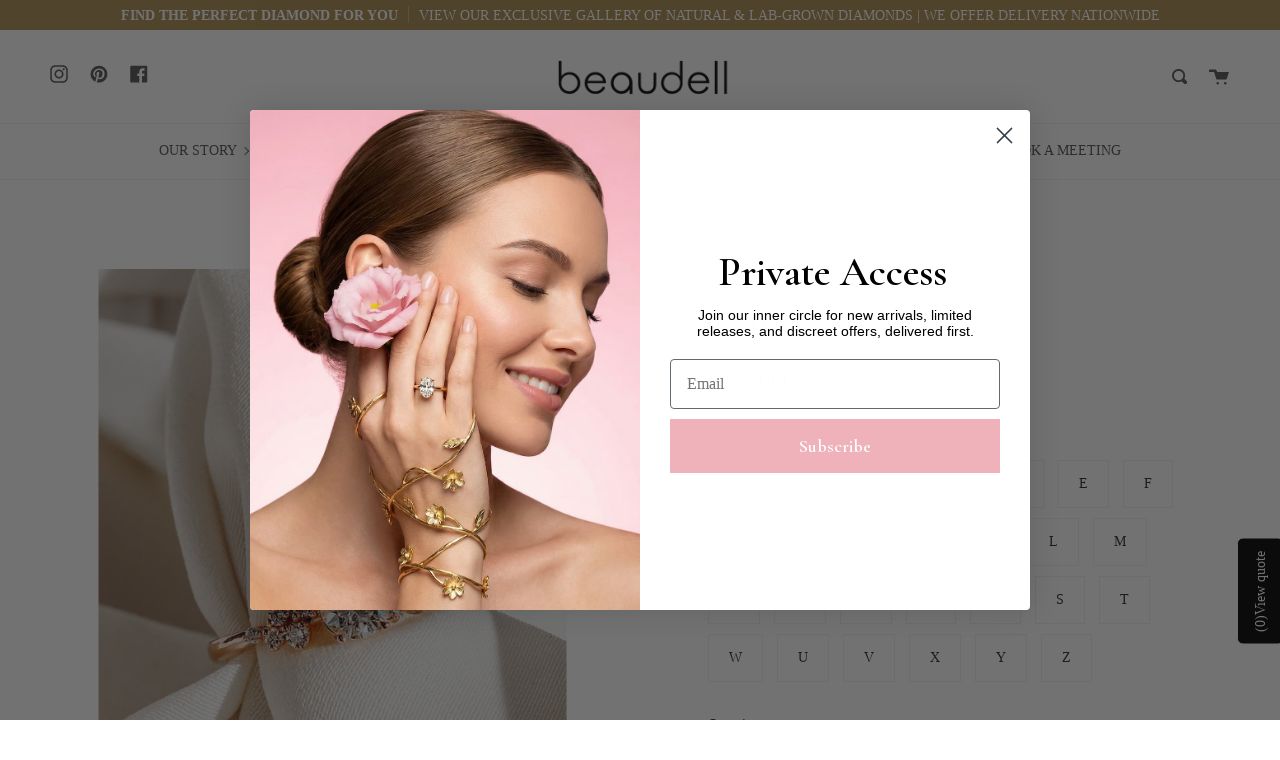

--- FILE ---
content_type: text/html; charset=utf-8
request_url: https://beaudell.co.za/products/jenna
body_size: 75447
content:
<!doctype html>
<html class="no-js no-touch supports-no-cookies" lang="en">

  <head>

  <!-- Google Tag Manager -->
<script>(function(w,d,s,l,i){w[l]=w[l]||[];w[l].push({'gtm.start':
new Date().getTime(),event:'gtm.js'});var f=d.getElementsByTagName(s)[0],
j=d.createElement(s),dl=l!='dataLayer'?'&l='+l:'';j.async=true;j.src=
'https://www.googletagmanager.com/gtm.js?id='+i+dl;f.parentNode.insertBefore(j,f);
})(window,document,'script','dataLayer','GTM-W47X6D4');</script>
<!-- End Google Tag Manager -->
  
  <meta charset="UTF-8">
  <meta name="viewport" content="width=device-width, initial-scale=1.0">
  <meta name="theme-color" content="#c5aa76">
  <link rel="canonical" href="https://beaudell.co.za/products/jenna">

  <!-- ======================= Broadcast Theme V2.0.2 ========================= -->

  <link rel="preconnect" href="https://cdn.shopify.com" crossorigin>
  <link rel="preconnect" href="https://fonts.shopify.com" crossorigin>
  <link rel="preconnect" href="https://monorail-edge.shopifysvc.com" crossorigin>

  <link rel="preload" href="//beaudell.co.za/cdn/shop/t/12/assets/lazysizes.js?v=111431644619468174291740473028" as="script">
  <link rel="preload" href="//beaudell.co.za/cdn/shop/t/12/assets/vendor.js?v=28063473639635829801740473028" as="script">
  <link rel="preload" href="//beaudell.co.za/cdn/shop/t/12/assets/theme.js?v=35297166593308304251740473028" as="script">
  <link rel="preload" href="//beaudell.co.za/cdn/shop/t/12/assets/theme.css?v=9658387552987296011753276007" as="style"> 

  
    <link rel="shortcut icon" href="//beaudell.co.za/cdn/shop/files/Beaudell_Logo_New_Simple_2025_32x32.png?v=1764659900" type="image/png" />
  

  <!-- Title and description ================================================ -->
  
  <title>
    Jenna
    
    
    
      &ndash; BeaudellJewellery 
    
  </title>

  
    <meta name="description" content="A glimmering reminder of cherished moments - A 0.60ct round diamond set in rose gold with a total of ten small round diamonds. ENQUIRE HERE">
  

  <!-- /snippets/social-meta.liquid --><meta property="og:site_name" content="BeaudellJewellery ">
<meta property="og:url" content="https://beaudell.co.za/products/jenna">
<meta property="og:title" content="Jenna">
<meta property="og:type" content="product">
<meta property="og:description" content="A glimmering reminder of cherished moments - A 0.60ct round diamond set in rose gold with a total of ten small round diamonds. ENQUIRE HERE"><meta property="og:price:amount" content="33,000.00">
  <meta property="og:price:currency" content="ZAR">
      <meta property="og:image" content="http://beaudell.co.za/cdn/shop/files/IMG_2024_04_10_7126.jpg?v=1713172766">
      <meta property="og:image:secure_url" content="https://beaudell.co.za/cdn/shop/files/IMG_2024_04_10_7126.jpg?v=1713172766">
      <meta property="og:image:height" content="2145">
      <meta property="og:image:width" content="1430">
      <meta property="og:image" content="http://beaudell.co.za/cdn/shop/files/IMG_2024_04_10_7122.jpg?v=1713172766">
      <meta property="og:image:secure_url" content="https://beaudell.co.za/cdn/shop/files/IMG_2024_04_10_7122.jpg?v=1713172766">
      <meta property="og:image:height" content="2350">
      <meta property="og:image:width" content="1566">
      <meta property="og:image" content="http://beaudell.co.za/cdn/shop/files/IMG_2024_04_10_7301.jpg?v=1713172759">
      <meta property="og:image:secure_url" content="https://beaudell.co.za/cdn/shop/files/IMG_2024_04_10_7301.jpg?v=1713172759">
      <meta property="og:image:height" content="2995">
      <meta property="og:image:width" content="1997">


<meta name="twitter:site" content="@">
<meta name="twitter:card" content="summary_large_image">
<meta name="twitter:title" content="Jenna">
<meta name="twitter:description" content="A glimmering reminder of cherished moments - A 0.60ct round diamond set in rose gold with a total of ten small round diamonds. ENQUIRE HERE">


  <!-- CSS ================================================================== -->

  <link href="//beaudell.co.za/cdn/shop/t/12/assets/font-settings.css?v=113124884597674432041743577591" rel="stylesheet" type="text/css" media="all" />

  
<style data-shopify>

:root {


---color-video-bg: #f2f2f2;


---color-bg: #ffffff;
---color-bg-secondary: #F7F7F7;

---color-text-dark: #322929;
---color-text: #545454;
---color-text-light: #878787;


/* === Opacity shades of grey ===*/
---color-a5:  rgba(84, 84, 84, 0.05);
---color-a10: rgba(84, 84, 84, 0.1);
---color-a15: rgba(84, 84, 84, 0.15);
---color-a20: rgba(84, 84, 84, 0.2);
---color-a25: rgba(84, 84, 84, 0.25);
---color-a30: rgba(84, 84, 84, 0.3);
---color-a35: rgba(84, 84, 84, 0.35);
---color-a40: rgba(84, 84, 84, 0.4);
---color-a45: rgba(84, 84, 84, 0.45);
---color-a50: rgba(84, 84, 84, 0.5);
---color-a55: rgba(84, 84, 84, 0.55);
---color-a60: rgba(84, 84, 84, 0.6);
---color-a65: rgba(84, 84, 84, 0.65);
---color-a70: rgba(84, 84, 84, 0.7);
---color-a75: rgba(84, 84, 84, 0.75);
---color-a80: rgba(84, 84, 84, 0.8);
---color-a85: rgba(84, 84, 84, 0.85);
---color-a90: rgba(84, 84, 84, 0.9);
---color-a95: rgba(84, 84, 84, 0.95);

---color-border: rgb(240, 240, 240);
---color-border-light: #f6f6f6;
---color-border-hairline: #f7f7f7;
---color-border-dark: #bdbdbd;/* === Bright color ===*/
---color-primary: #AB8C52;
---color-primary-hover: #806430;
---color-primary-fade: rgba(171, 140, 82, 0.05);
---color-primary-fade-hover: rgba(171, 140, 82, 0.1);---color-primary-opposite: #ffffff;


/* === Secondary Color ===*/
---color-secondary: #c5aa76;
---color-secondary-hover: #b48a3b;
---color-secondary-fade: rgba(197, 170, 118, 0.05);
---color-secondary-fade-hover: rgba(197, 170, 118, 0.1);---color-secondary-opposite: #000000;


/* === link Color ===*/
---color-link: #c5aa76;
---color-link-hover: #AB8C52;
---color-link-fade: rgba(197, 170, 118, 0.05);
---color-link-fade-hover: rgba(197, 170, 118, 0.1);---color-link-opposite: #000000;


/* === Product grid sale tags ===*/
---color-sale-bg: #c5aa76;
---color-sale-text: #ffffff;


/* === Helper colors for form error states ===*/
---color-error: var(---color-primary);
---color-error-bg: var(---color-primary-fade);



  ---radius: 0px;
  ---radius-sm: 0px;


---color-announcement-bg: #ab8c52;
---color-announcement-text: #ffffff;
---color-announcement-border: #c4af86;

---color-header-bg: #ffffff;
---color-header-link: #545454;
---color-header-link-hover: #AB8C52;

---color-menu-bg: #ffffff;
---color-menu-border: #F0F0F0;
---color-menu-link: #545454;
---color-menu-link-hover: #AB8C52;
---color-submenu-bg: #ffffff;
---color-submenu-link: #545454;
---color-submenu-link-hover: #AB8C52;
---color-menu-transparent: #ffffff;

---color-footer-bg: #ffffff;
---color-footer-text: #545454;
---color-footer-link: #545454;
---color-footer-link-hover: #AB8C52;
---color-footer-border: #dddddd;

/* === Custom Cursor ===*/

--icon-zoom-in: url( "//beaudell.co.za/cdn/shop/t/12/assets/icon-zoom-in.svg?v=126996651526054293301740473028" );
--icon-zoom-out: url( "//beaudell.co.za/cdn/shop/t/12/assets/icon-zoom-out.svg?v=128675709041987423641740473028" );

/* === Typography ===*/
---product-grid-aspect-ratio: 110.0%;


---font-weight-body: 400;
---font-weight-body-bold: 700;

---font-stack-body: Palatino, 'Palatino Linotype', 'Book Antiqua', serif;
---font-style-body: normal;
---font-adjust-body: 1.0;

---font-weight-heading: 400;
---font-weight-heading-bold: 700;

---font-stack-heading: Garamond, Baskerville, Caslon, serif;
---font-style-heading: normal;
---font-adjust-heading: 1.35;

---font-size-base: 1.0rem;
---font-size-base-percent: 1.0;

---ico-select: url("//beaudell.co.za/cdn/shop/t/12/assets/ico-select.svg?v=115630813262522069291740473028");


/* === Parallax ===*/
---parallax-strength-min: 120.0%;
---parallax-strength-max: 130.0%;


  

---color-text-dark: #171111;
---color-text:#322929;
---color-text-light: #545454;



  


}

</style>


  <link href="//beaudell.co.za/cdn/shop/t/12/assets/theme.css?v=9658387552987296011753276007" rel="stylesheet" type="text/css" media="all" />

  <script>
    if (window.navigator.userAgent.indexOf('MSIE ') > 0 || window.navigator.userAgent.indexOf('Trident/') > 0) {
      document.documentElement.className = document.documentElement.className + ' ie';

      var scripts = document.getElementsByTagName('script')[0];
      var polyfill = document.createElement("script");
      polyfill.defer = true;
      polyfill.src = "//beaudell.co.za/cdn/shop/t/12/assets/ie11.js?v=144489047535103983231740473028";

      scripts.parentNode.insertBefore(polyfill, scripts);
    } else {
      document.documentElement.className = document.documentElement.className.replace('no-js', 'js');
    }

    window.lazySizesConfig = window.lazySizesConfig || {};
    window.lazySizesConfig.preloadAfterLoad = true;

    
    

    

    

    window.theme = {
      routes: {
        root: '/',
        cart: '/cart',
        cart_add_url: '/cart/add',
        product_recommendations_url: '/recommendations/products',
        search_url: '/search'
      },
      assets: {
        photoswipe: '//beaudell.co.za/cdn/shop/t/12/assets/photoswipe.js?v=12261563163868600691740473028',
        smoothscroll: '//beaudell.co.za/cdn/shop/t/12/assets/smoothscroll.js?v=37906625415260927261740473028',
        swatches: '//beaudell.co.za/cdn/shop/t/12/assets/swatches.json?v=153762849283573572451740473028',
        base: "//beaudell.co.za/cdn/shop/t/12/assets/",
        no_image: "//beaudell.co.za/cdn/shopifycloud/storefront/assets/no-image-2048-a2addb12_1024x.gif",
      },
      strings: {
        addToCart: "Add to cart",
        soldOut: "Sold Out",
        from: "From",
        preOrder: "Pre-order",
        unavailable: "Unavailable",
        unitPrice: "Unit price",
        unitPriceSeparator: "per",
        resultsFor: "results for",
        noResultsFor: "No results for",
        shippingCalcSubmitButton: "Calculate shipping",
        shippingCalcSubmitButtonDisabled: "Calculating...",
        selectValue: "Select value",
        oneColor: "color",
        otherColor: "colors"
      },
      customerLoggedIn: false,
      moneyWithCurrencyFormat: "R {{amount}} ZAR",
      moneyFormat: "R {{amount}}",
      cartDrawerEnabled:true,
      enableQuickAdd: false,
      swatchLabels: ["Color"," Colour"],
      showFirstSwatch: false,
      info: {
        name: 'broadcast'
      },
      version: '2.0.2'
    };
  </script>

  
    <script src="//beaudell.co.za/cdn/shopifycloud/storefront/assets/themes_support/shopify_common-5f594365.js" defer="defer"></script>
  

  <!-- Theme Javascript ============================================================== -->
  <script src="//beaudell.co.za/cdn/shop/t/12/assets/lazysizes.js?v=111431644619468174291740473028" async="async"></script>
  <script src="//beaudell.co.za/cdn/shop/t/12/assets/vendor.js?v=28063473639635829801740473028" defer="defer"></script>
  <script src="//beaudell.co.za/cdn/shop/t/12/assets/theme.js?v=35297166593308304251740473028" defer="defer"></script>

  <!-- Shopify app scripts =========================================================== -->

  <script>window.performance && window.performance.mark && window.performance.mark('shopify.content_for_header.start');</script><meta name="facebook-domain-verification" content="je4dyq8sc0kn6h3pla2dzgb0qwlc2a">
<meta name="facebook-domain-verification" content="rxc4x3udkdqy8avr2go4m20bueihi6">
<meta name="facebook-domain-verification" content="xvd5ro8vfrwt7gjmxwy8kfd6tkapbd">
<meta name="facebook-domain-verification" content="je4dyq8sc0kn6h3pla2dzgb0qwlc2a">
<meta name="facebook-domain-verification" content="loc3dda584aohmreqms453phh16909">
<meta name="facebook-domain-verification" content="iyomqnc9ij9irhi85rmtzirdb58w4y">
<meta name="google-site-verification" content="RSo5-pjC9pIxPevBPsLH5SwwpkqCuGY1p8NweynKfGc">
<meta id="shopify-digital-wallet" name="shopify-digital-wallet" content="/27878690/digital_wallets/dialog">
<link rel="alternate" type="application/json+oembed" href="https://beaudell.co.za/products/jenna.oembed">
<script async="async" src="/checkouts/internal/preloads.js?locale=en-ZA"></script>
<script id="shopify-features" type="application/json">{"accessToken":"653297093761ca43b653b3647d41f87c","betas":["rich-media-storefront-analytics"],"domain":"beaudell.co.za","predictiveSearch":true,"shopId":27878690,"locale":"en"}</script>
<script>var Shopify = Shopify || {};
Shopify.shop = "beaudelljewellery.myshopify.com";
Shopify.locale = "en";
Shopify.currency = {"active":"ZAR","rate":"1.0"};
Shopify.country = "ZA";
Shopify.theme = {"name":"Copy of Broadcast","id":131471605808,"schema_name":"Broadcast","schema_version":"2.0.2","theme_store_id":868,"role":"main"};
Shopify.theme.handle = "null";
Shopify.theme.style = {"id":null,"handle":null};
Shopify.cdnHost = "beaudell.co.za/cdn";
Shopify.routes = Shopify.routes || {};
Shopify.routes.root = "/";</script>
<script type="module">!function(o){(o.Shopify=o.Shopify||{}).modules=!0}(window);</script>
<script>!function(o){function n(){var o=[];function n(){o.push(Array.prototype.slice.apply(arguments))}return n.q=o,n}var t=o.Shopify=o.Shopify||{};t.loadFeatures=n(),t.autoloadFeatures=n()}(window);</script>
<script id="shop-js-analytics" type="application/json">{"pageType":"product"}</script>
<script defer="defer" async type="module" src="//beaudell.co.za/cdn/shopifycloud/shop-js/modules/v2/client.init-shop-cart-sync_BT-GjEfc.en.esm.js"></script>
<script defer="defer" async type="module" src="//beaudell.co.za/cdn/shopifycloud/shop-js/modules/v2/chunk.common_D58fp_Oc.esm.js"></script>
<script defer="defer" async type="module" src="//beaudell.co.za/cdn/shopifycloud/shop-js/modules/v2/chunk.modal_xMitdFEc.esm.js"></script>
<script type="module">
  await import("//beaudell.co.za/cdn/shopifycloud/shop-js/modules/v2/client.init-shop-cart-sync_BT-GjEfc.en.esm.js");
await import("//beaudell.co.za/cdn/shopifycloud/shop-js/modules/v2/chunk.common_D58fp_Oc.esm.js");
await import("//beaudell.co.za/cdn/shopifycloud/shop-js/modules/v2/chunk.modal_xMitdFEc.esm.js");

  window.Shopify.SignInWithShop?.initShopCartSync?.({"fedCMEnabled":true,"windoidEnabled":true});

</script>
<script>(function() {
  var isLoaded = false;
  function asyncLoad() {
    if (isLoaded) return;
    isLoaded = true;
    var urls = ["https:\/\/chimpstatic.com\/mcjs-connected\/js\/users\/3c0cba2b8b738daaf2ec68e8c\/eaa5fe33220d1a0497bec16d0.js?shop=beaudelljewellery.myshopify.com","https:\/\/cdn-loyalty.yotpo.com\/loader\/MNqMvRh-3JXFNIY0UWSf4w.js?shop=beaudelljewellery.myshopify.com","https:\/\/omnisrc.com\/inShop\/Embed\/shopify.js?shop=beaudelljewellery.myshopify.com","https:\/\/popup4.lifterpopup.com\/js\/modal.js?shop=beaudelljewellery.myshopify.com","https:\/\/chimpstatic.com\/mcjs-connected\/js\/users\/3c0cba2b8b738daaf2ec68e8c\/3090e8b4027e8a07f8023d81c.js?shop=beaudelljewellery.myshopify.com","https:\/\/s3.amazonaws.com\/pixelpop\/usercontent\/scripts\/eb01a122-b37a-4dd4-8c36-9852d15a07bc\/pixelpop.js?shop=beaudelljewellery.myshopify.com","https:\/\/cdn.nfcube.com\/instafeed-08c6143604e3c29a98ab06e860c31c42.js?shop=beaudelljewellery.myshopify.com","https:\/\/cdn.tabarn.app\/cdn\/automatic-discount\/automatic-discount-v2.min.js?shop=beaudelljewellery.myshopify.com","https:\/\/cdn.hextom.com\/js\/eventpromotionbar.js?shop=beaudelljewellery.myshopify.com","https:\/\/sticky.good-apps.co\/storage\/js\/sticky_add_to_cart-beaudelljewellery.myshopify.com.js?ver=25\u0026shop=beaudelljewellery.myshopify.com"];
    for (var i = 0; i < urls.length; i++) {
      var s = document.createElement('script');
      s.type = 'text/javascript';
      s.async = true;
      s.src = urls[i];
      var x = document.getElementsByTagName('script')[0];
      x.parentNode.insertBefore(s, x);
    }
  };
  if(window.attachEvent) {
    window.attachEvent('onload', asyncLoad);
  } else {
    window.addEventListener('load', asyncLoad, false);
  }
})();</script>
<script id="__st">var __st={"a":27878690,"offset":-43200,"reqid":"0937570b-0b8c-445e-981d-d404263df51d-1769109816","pageurl":"beaudell.co.za\/products\/jenna","u":"dc265719830a","p":"product","rtyp":"product","rid":7346768478256};</script>
<script>window.ShopifyPaypalV4VisibilityTracking = true;</script>
<script id="captcha-bootstrap">!function(){'use strict';const t='contact',e='account',n='new_comment',o=[[t,t],['blogs',n],['comments',n],[t,'customer']],c=[[e,'customer_login'],[e,'guest_login'],[e,'recover_customer_password'],[e,'create_customer']],r=t=>t.map((([t,e])=>`form[action*='/${t}']:not([data-nocaptcha='true']) input[name='form_type'][value='${e}']`)).join(','),a=t=>()=>t?[...document.querySelectorAll(t)].map((t=>t.form)):[];function s(){const t=[...o],e=r(t);return a(e)}const i='password',u='form_key',d=['recaptcha-v3-token','g-recaptcha-response','h-captcha-response',i],f=()=>{try{return window.sessionStorage}catch{return}},m='__shopify_v',_=t=>t.elements[u];function p(t,e,n=!1){try{const o=window.sessionStorage,c=JSON.parse(o.getItem(e)),{data:r}=function(t){const{data:e,action:n}=t;return t[m]||n?{data:e,action:n}:{data:t,action:n}}(c);for(const[e,n]of Object.entries(r))t.elements[e]&&(t.elements[e].value=n);n&&o.removeItem(e)}catch(o){console.error('form repopulation failed',{error:o})}}const l='form_type',E='cptcha';function T(t){t.dataset[E]=!0}const w=window,h=w.document,L='Shopify',v='ce_forms',y='captcha';let A=!1;((t,e)=>{const n=(g='f06e6c50-85a8-45c8-87d0-21a2b65856fe',I='https://cdn.shopify.com/shopifycloud/storefront-forms-hcaptcha/ce_storefront_forms_captcha_hcaptcha.v1.5.2.iife.js',D={infoText:'Protected by hCaptcha',privacyText:'Privacy',termsText:'Terms'},(t,e,n)=>{const o=w[L][v],c=o.bindForm;if(c)return c(t,g,e,D).then(n);var r;o.q.push([[t,g,e,D],n]),r=I,A||(h.body.append(Object.assign(h.createElement('script'),{id:'captcha-provider',async:!0,src:r})),A=!0)});var g,I,D;w[L]=w[L]||{},w[L][v]=w[L][v]||{},w[L][v].q=[],w[L][y]=w[L][y]||{},w[L][y].protect=function(t,e){n(t,void 0,e),T(t)},Object.freeze(w[L][y]),function(t,e,n,w,h,L){const[v,y,A,g]=function(t,e,n){const i=e?o:[],u=t?c:[],d=[...i,...u],f=r(d),m=r(i),_=r(d.filter((([t,e])=>n.includes(e))));return[a(f),a(m),a(_),s()]}(w,h,L),I=t=>{const e=t.target;return e instanceof HTMLFormElement?e:e&&e.form},D=t=>v().includes(t);t.addEventListener('submit',(t=>{const e=I(t);if(!e)return;const n=D(e)&&!e.dataset.hcaptchaBound&&!e.dataset.recaptchaBound,o=_(e),c=g().includes(e)&&(!o||!o.value);(n||c)&&t.preventDefault(),c&&!n&&(function(t){try{if(!f())return;!function(t){const e=f();if(!e)return;const n=_(t);if(!n)return;const o=n.value;o&&e.removeItem(o)}(t);const e=Array.from(Array(32),(()=>Math.random().toString(36)[2])).join('');!function(t,e){_(t)||t.append(Object.assign(document.createElement('input'),{type:'hidden',name:u})),t.elements[u].value=e}(t,e),function(t,e){const n=f();if(!n)return;const o=[...t.querySelectorAll(`input[type='${i}']`)].map((({name:t})=>t)),c=[...d,...o],r={};for(const[a,s]of new FormData(t).entries())c.includes(a)||(r[a]=s);n.setItem(e,JSON.stringify({[m]:1,action:t.action,data:r}))}(t,e)}catch(e){console.error('failed to persist form',e)}}(e),e.submit())}));const S=(t,e)=>{t&&!t.dataset[E]&&(n(t,e.some((e=>e===t))),T(t))};for(const o of['focusin','change'])t.addEventListener(o,(t=>{const e=I(t);D(e)&&S(e,y())}));const B=e.get('form_key'),M=e.get(l),P=B&&M;t.addEventListener('DOMContentLoaded',(()=>{const t=y();if(P)for(const e of t)e.elements[l].value===M&&p(e,B);[...new Set([...A(),...v().filter((t=>'true'===t.dataset.shopifyCaptcha))])].forEach((e=>S(e,t)))}))}(h,new URLSearchParams(w.location.search),n,t,e,['guest_login'])})(!0,!0)}();</script>
<script integrity="sha256-4kQ18oKyAcykRKYeNunJcIwy7WH5gtpwJnB7kiuLZ1E=" data-source-attribution="shopify.loadfeatures" defer="defer" src="//beaudell.co.za/cdn/shopifycloud/storefront/assets/storefront/load_feature-a0a9edcb.js" crossorigin="anonymous"></script>
<script data-source-attribution="shopify.dynamic_checkout.dynamic.init">var Shopify=Shopify||{};Shopify.PaymentButton=Shopify.PaymentButton||{isStorefrontPortableWallets:!0,init:function(){window.Shopify.PaymentButton.init=function(){};var t=document.createElement("script");t.src="https://beaudell.co.za/cdn/shopifycloud/portable-wallets/latest/portable-wallets.en.js",t.type="module",document.head.appendChild(t)}};
</script>
<script data-source-attribution="shopify.dynamic_checkout.buyer_consent">
  function portableWalletsHideBuyerConsent(e){var t=document.getElementById("shopify-buyer-consent"),n=document.getElementById("shopify-subscription-policy-button");t&&n&&(t.classList.add("hidden"),t.setAttribute("aria-hidden","true"),n.removeEventListener("click",e))}function portableWalletsShowBuyerConsent(e){var t=document.getElementById("shopify-buyer-consent"),n=document.getElementById("shopify-subscription-policy-button");t&&n&&(t.classList.remove("hidden"),t.removeAttribute("aria-hidden"),n.addEventListener("click",e))}window.Shopify?.PaymentButton&&(window.Shopify.PaymentButton.hideBuyerConsent=portableWalletsHideBuyerConsent,window.Shopify.PaymentButton.showBuyerConsent=portableWalletsShowBuyerConsent);
</script>
<script data-source-attribution="shopify.dynamic_checkout.cart.bootstrap">document.addEventListener("DOMContentLoaded",(function(){function t(){return document.querySelector("shopify-accelerated-checkout-cart, shopify-accelerated-checkout")}if(t())Shopify.PaymentButton.init();else{new MutationObserver((function(e,n){t()&&(Shopify.PaymentButton.init(),n.disconnect())})).observe(document.body,{childList:!0,subtree:!0})}}));
</script>
<script id='scb4127' type='text/javascript' async='' src='https://beaudell.co.za/cdn/shopifycloud/privacy-banner/storefront-banner.js'></script>
<script>window.performance && window.performance.mark && window.performance.mark('shopify.content_for_header.end');</script>
  
 

<script>window.__pagefly_analytics_settings__ = {"acceptTracking":false};</script>
  <meta name="google-site-verification" content="mgDIdOnPZCrqpv_2LHqsY6AK5rP-c_x3TQtYOVAtLyg" />
 
<meta name="google-site-verification" content="w1PyBMZhu2jYOrzkXAgguApiE6yF1tmIV1SDU2qZxfY" />  


<!-- BEGIN app block: shopify://apps/klaviyo-email-marketing-sms/blocks/klaviyo-onsite-embed/2632fe16-c075-4321-a88b-50b567f42507 -->












  <script async src="https://static.klaviyo.com/onsite/js/X8HdWW/klaviyo.js?company_id=X8HdWW"></script>
  <script>!function(){if(!window.klaviyo){window._klOnsite=window._klOnsite||[];try{window.klaviyo=new Proxy({},{get:function(n,i){return"push"===i?function(){var n;(n=window._klOnsite).push.apply(n,arguments)}:function(){for(var n=arguments.length,o=new Array(n),w=0;w<n;w++)o[w]=arguments[w];var t="function"==typeof o[o.length-1]?o.pop():void 0,e=new Promise((function(n){window._klOnsite.push([i].concat(o,[function(i){t&&t(i),n(i)}]))}));return e}}})}catch(n){window.klaviyo=window.klaviyo||[],window.klaviyo.push=function(){var n;(n=window._klOnsite).push.apply(n,arguments)}}}}();</script>

  
    <script id="viewed_product">
      if (item == null) {
        var _learnq = _learnq || [];

        var MetafieldReviews = null
        var MetafieldYotpoRating = null
        var MetafieldYotpoCount = null
        var MetafieldLooxRating = null
        var MetafieldLooxCount = null
        var okendoProduct = null
        var okendoProductReviewCount = null
        var okendoProductReviewAverageValue = null
        try {
          // The following fields are used for Customer Hub recently viewed in order to add reviews.
          // This information is not part of __kla_viewed. Instead, it is part of __kla_viewed_reviewed_items
          MetafieldReviews = {};
          MetafieldYotpoRating = null
          MetafieldYotpoCount = null
          MetafieldLooxRating = null
          MetafieldLooxCount = null

          okendoProduct = null
          // If the okendo metafield is not legacy, it will error, which then requires the new json formatted data
          if (okendoProduct && 'error' in okendoProduct) {
            okendoProduct = null
          }
          okendoProductReviewCount = okendoProduct ? okendoProduct.reviewCount : null
          okendoProductReviewAverageValue = okendoProduct ? okendoProduct.reviewAverageValue : null
        } catch (error) {
          console.error('Error in Klaviyo onsite reviews tracking:', error);
        }

        var item = {
          Name: "Jenna",
          ProductID: 7346768478256,
          Categories: ["Cluster","Diamond Engagement Rings","Engagement Rings","Our Engagement Rings","Round Cut","Yellow Gold"],
          ImageURL: "https://beaudell.co.za/cdn/shop/files/IMG_2024_04_10_7126_grande.jpg?v=1713172766",
          URL: "https://beaudell.co.za/products/jenna",
          Brand: "BeaudellJewellery",
          Price: "R 33,000.00",
          Value: "33,000.00",
          CompareAtPrice: "R 0.00"
        };
        _learnq.push(['track', 'Viewed Product', item]);
        _learnq.push(['trackViewedItem', {
          Title: item.Name,
          ItemId: item.ProductID,
          Categories: item.Categories,
          ImageUrl: item.ImageURL,
          Url: item.URL,
          Metadata: {
            Brand: item.Brand,
            Price: item.Price,
            Value: item.Value,
            CompareAtPrice: item.CompareAtPrice
          },
          metafields:{
            reviews: MetafieldReviews,
            yotpo:{
              rating: MetafieldYotpoRating,
              count: MetafieldYotpoCount,
            },
            loox:{
              rating: MetafieldLooxRating,
              count: MetafieldLooxCount,
            },
            okendo: {
              rating: okendoProductReviewAverageValue,
              count: okendoProductReviewCount,
            }
          }
        }]);
      }
    </script>
  




  <script>
    window.klaviyoReviewsProductDesignMode = false
  </script>







<!-- END app block --><!-- BEGIN app block: shopify://apps/king-product-options-variant/blocks/app-embed/ce104259-52b1-4720-9ecf-76b34cae0401 -->
    
        <!-- BEGIN app snippet: option.v2 --><!-- BEGIN app snippet: js --><script>
    !function(){window.ymqOptionInitProduct=(t,e=!1)=>{if(e)try{ymq_option.product=t}catch(t){}try{void 0===window.ymq_option_os2_products&&(window.ymq_option_os2_products={}),window.ymq_option_os2_products[t.id]=t}catch(t){}"object"==typeof ymq_option&&"object"==typeof ymq_option.os2_products&&(ymq_option.os2_products[t.id]=t),"object"==typeof ymqOption&&ymqOption.os2Product()},window.ymqOptionIntervalResult=function(t,e,n,o){"function"==typeof t?(o=e,n=t,e=1e3,t=20):"function"==typeof e&&(o=n,n=e,e=1e3),"function"!=typeof n&&(n=function(){return!1});let i=0,r=setInterval(function(){i++,i>t||n(i)?clearInterval(r):"function"==typeof o&&o()},e)},window.ymqOptionUrlParam=function(t,e=""){let n=new RegExp("(^|&)"+t+"=([^&]*)(&|$)"),o=null;if(""!=e)try{o=(e=new URL(e,window.location.href)).search.substr(1).match(n)}catch(t){return console.log(t),null}else o=window.location.search.substr(1).match(n);return null!=o?"variant"==t?Number(decodeURI(o[2])):decodeURI(o[2]):null},void 0===window.YmqModal&&(window.YmqModal=(()=>{"use strict";const t=["a[href]","area[href]",'input:not([disabled]):not([type="hidden"]):not([aria-hidden])',"select:not([disabled]):not([aria-hidden])","textarea:not([disabled]):not([aria-hidden])","button:not([disabled]):not([aria-hidden])","iframe","object","embed","[contenteditable]",'[tabindex]:not([tabindex^="-"])'];class e{constructor({targetModal:t,triggers:e=[],onShow:n=()=>{},onClose:o=()=>{},openTrigger:i="data-ymqmodal-trigger",closeTrigger:r="data-ymqmodal-close",openClass:s="ymq-modal-open",disableScroll:a=!0,disableFocus:d=!1,awaitCloseAnimation:l=!1,awaitOpenAnimation:u=!1,debugMode:c=!1}){this.modal=document.getElementById(t),this.config={debugMode:c,disableScroll:a,openTrigger:i,closeTrigger:r,openClass:s,onShow:n,onClose:o,awaitCloseAnimation:l,awaitOpenAnimation:u,disableFocus:d},e.length>0&&this.registerTriggers(...e),this.onClick=this.onClick.bind(this),this.onKeydown=this.onKeydown.bind(this)}registerTriggers(...t){t.filter(Boolean).forEach(t=>{t.addEventListener("click",t=>this.showModal(t))})}showModal(t=null){if(this.activeElement=document.activeElement,this.modal.setAttribute("aria-hidden","false"),this.modal.classList.add(this.config.openClass),this.scrollBehaviour("disable"),this.addEventListeners(),this.config.awaitOpenAnimation){const t=()=>{this.modal.removeEventListener("animationend",t,!1),this.setFocusToFirstNode()};this.modal.addEventListener("animationend",t,!1)}else this.setFocusToFirstNode();this.config.onShow(this.modal,this.activeElement,t)}closeModal(t=null){const e=this.modal;if(this.modal.setAttribute("aria-hidden","true"),this.removeEventListeners(),this.scrollBehaviour("enable"),this.activeElement&&this.activeElement.focus&&this.activeElement.focus(),this.config.onClose(this.modal,this.activeElement,t),this.config.awaitCloseAnimation){const t=this.config.openClass;this.modal.addEventListener("animationend",function n(){e.classList.remove(t),e.removeEventListener("animationend",n,!1)},!1)}else e.classList.remove(this.config.openClass);let n=document.querySelector('.ymq-modal-open[aria-hidden="false"]');n&&(this.modal=n,this.showModal())}closeModalById(t){this.modal=document.getElementById(t),this.modal&&this.closeModal()}scrollBehaviour(t){if(!this.config.disableScroll)return;const e=document.querySelector("body");switch(t){case"enable":Object.assign(e.style,{overflow:""});break;case"disable":Object.assign(e.style,{overflow:"hidden"})}}addEventListeners(){this.modal.addEventListener("touchstart",this.onClick),this.modal.addEventListener("click",this.onClick),document.addEventListener("keydown",this.onKeydown)}removeEventListeners(){this.modal.removeEventListener("touchstart",this.onClick),this.modal.removeEventListener("click",this.onClick),document.removeEventListener("keydown",this.onKeydown)}onClick(t){(t.target.hasAttribute(this.config.closeTrigger)||t.target.parentNode.hasAttribute(this.config.closeTrigger))&&(t.preventDefault(),t.stopPropagation(),this.closeModal(t))}onKeydown(t){27===t.keyCode&&this.closeModal(t),9===t.keyCode&&this.retainFocus(t)}getFocusableNodes(){const e=this.modal.querySelectorAll(t);return Array(...e)}setFocusToFirstNode(){if(this.config.disableFocus)return;const t=this.getFocusableNodes();if(0===t.length)return;const e=t.filter(t=>!t.hasAttribute(this.config.closeTrigger));e.length>0&&e[0].focus(),0===e.length&&t[0].focus()}retainFocus(t){let e=this.getFocusableNodes();if(0!==e.length)if(e=e.filter(t=>null!==t.offsetParent),this.modal.contains(document.activeElement)){const n=e.indexOf(document.activeElement);t.shiftKey&&0===n&&(e[e.length-1].focus(),t.preventDefault()),!t.shiftKey&&e.length>0&&n===e.length-1&&(e[0].focus(),t.preventDefault())}else e[0].focus()}}let n=null;const o=t=>{if(!document.getElementById(t))return console.warn(`YmqModal: ❗Seems like you have missed %c'${t}'`,"background-color: #f8f9fa;color: #50596c;font-weight: bold;","ID somewhere in your code. Refer example below to resolve it."),console.warn("%cExample:","background-color: #f8f9fa;color: #50596c;font-weight: bold;",`<div class="modal" id="${t}"></div>`),!1},i=(t,e)=>{if((t=>{if(t.length<=0)console.warn("YmqModal: ❗Please specify at least one %c'ymqmodal-trigger'","background-color: #f8f9fa;color: #50596c;font-weight: bold;","data attribute."),console.warn("%cExample:","background-color: #f8f9fa;color: #50596c;font-weight: bold;",'<a href="#" data-ymqmodal-trigger="my-modal"></a>')})(t),!e)return!0;for(const t in e)o(t);return!0};return{init:t=>{const o=Object.assign({},{openTrigger:"data-ymqmodal-trigger"},t),r=[...document.querySelectorAll(`[${o.openTrigger}]`)],s=((t,e)=>{const n=[];return t.forEach(t=>{const o=t.attributes[e].value;void 0===n[o]&&(n[o]=[]),n[o].push(t)}),n})(r,o.openTrigger);if(!0!==o.debugMode||!1!==i(r,s))try{for(const t in s){const i=s[t];o.targetModal=t,o.triggers=[...i],n=new e(o)}}catch(t){}},show:(t,i)=>{const r=i||{};r.targetModal=t,!0===r.debugMode&&!1===o(t)||(n&&n.removeEventListeners(),n=new e(r),n.showModal())},close:t=>{t?n.closeModalById(t):n.closeModal()}}})(),"undefined"!=typeof window&&(window.YmqModal=YmqModal));try{if("true"==localStorage.getItem("king_option_test")){let t=document.createElement("script");t.src=`https://shopify.luckydn.top/king-option/option.js?v=${Date.now()}`,t.defer=!0,document.head.appendChild(t);let e=document.createElement("link");e.rel="stylesheet",e.type="text/css",e.href=`https://shopify.luckydn.top/king-option/option.css?v=${Date.now()}`,e.media="all",document.head.appendChild(e)}}catch(t){}var t,e;window.ymqSlide=(()=>{"use strict";const t=[],e={add(e,n,o,i){const r={el:e,defaultStyle:n,timeoutId:o,onCancelled:i};this.remove(e),t.push(r)},remove(n){const o=e.findIndex(n);if(-1===o)return;const i=t[o];clearTimeout(i.timeoutId),i.onCancelled(),t.splice(o,1)},find:n=>t[e.findIndex(n)],findIndex(e){let n=-1;return t.some((t,o)=>t.el===e&&(n=o,!0)),n}},n="cubic-bezier(0.19,1,0.22,1)";function o(t,o={}){return r(t),new Promise(i=>{if(-1!==e.findIndex(t))return;const r=s(t),l="number"==typeof o.endHeight,u=o.display||"block",c=o.onCancelled||function(){},h=t.getAttribute("style")||"",f=window.getComputedStyle(t),m=function(t,e="block"){const n=t.getAttribute("style")||"",o=window.getComputedStyle(t);t.style.visibility="hidden",t.style.display=e;const i=d(o.getPropertyValue("width"));t.style.position="absolute",t.style.width=`${i}px`,t.style.height="",t.style.minHeight="",t.style.paddingTop="",t.style.paddingBottom="",t.style.borderTopWidth="",t.style.borderBottomWidth="";const r=d(o.getPropertyValue("min-height")),s=d(o.getPropertyValue("padding-top")),a=d(o.getPropertyValue("padding-bottom")),l=d(o.getPropertyValue("border-top-width")),u=d(o.getPropertyValue("border-bottom-width")),c=t.scrollHeight;return t.setAttribute("style",n),{height:c,minHeight:r,paddingTop:s,paddingBottom:a,borderTop:l,borderBottom:u}}(t,u),p=/border-box/.test(f.getPropertyValue("box-sizing")),y=m.height,g=m.minHeight,b=m.paddingTop,w=m.paddingBottom,v=m.borderTop,$=m.borderBottom,M=r?f.marginTop:"0px",T=r?f.marginBottom:"0px",D=r?f.height:"0px",x=r?f.minHeight:"0px",S=r?f.paddingTop:"0px",Y=r?f.paddingBottom:"0px",k=r?f.borderTopWidth:"0px",L=r?f.borderBottomWidth:"0px",B=l?`${o.endHeight}px`:p?`${y+v+$}px`:y-b-w+"px",O=`${g}px`,_=`${b}px`,C=`${w}px`,A=`${v}px`,E=`${$}px`,q=f.marginTop,H=f.marginBottom,W=p?y:y+b+w+v+$,F="function"==typeof o.duration?o.duration(W):o.duration||400,I=`${F}ms`,P=o.ease||n,j=[`height ${I} ${P}`,`min-height ${I} ${P}`,`padding ${I} ${P}`,`border-width ${I} ${P}`,`margin ${I} ${P}`,`opacity ${I} ${P}`].join(",");requestAnimationFrame(()=>{t.style.height=D,t.style.minHeight=x,t.style.paddingTop=S,t.style.paddingBottom=Y,t.style.borderTopWidth=k,t.style.borderBottomWidth=L,t.style.marginTop=M,t.style.marginBottom=T,t.style.opacity="0",t.style.display=u,t.style.overflow="hidden",t.style.visibility="visible",t.style.transition=j,requestAnimationFrame(()=>{t.style.height=B,t.style.minHeight=O,t.style.paddingTop=_,t.style.paddingBottom=C,t.style.borderTopWidth=A,t.style.borderBottomWidth=E,t.style.marginTop=q,t.style.marginBottom=H,t.style.opacity="1"})});const V=setTimeout(()=>{a(t),t.style.display=u,l&&(t.style.height=`${o.endHeight}px`,t.style.overflow="hidden"),e.remove(t),i()},F);e.add(t,h,V,c)})}function i(t,o={}){return r(t),new Promise(i=>{if(-1!==e.findIndex(t))return;const r=s(t),l=o.display||"block",u=o.onCancelled||function(){};if(!r)return void i();const c=t.getAttribute("style")||"",h=window.getComputedStyle(t),f=/border-box/.test(h.getPropertyValue("box-sizing")),m=d(h.getPropertyValue("min-height")),p=d(h.getPropertyValue("padding-top")),y=d(h.getPropertyValue("padding-bottom")),g=d(h.getPropertyValue("border-top-width")),b=d(h.getPropertyValue("border-bottom-width")),w=t.scrollHeight,v=f?`${w+g+b}px`:w-p-y+"px",$=`${m}px`,M=`${p}px`,T=`${y}px`,D=`${g}px`,x=`${b}px`,S=h.marginTop,Y=h.marginBottom,k="function"==typeof o.duration?o.duration(w):o.duration||400,L=`${k}ms`,B=o.ease||n,O=[`height ${L} ${B}`,`padding ${L} ${B}`,`border-width ${L} ${B}`,`margin ${L} ${B}`,`opacity ${L} ${B}`].join(",");requestAnimationFrame(()=>{t.style.height=v,t.style.minHeight=$,t.style.paddingTop=M,t.style.paddingBottom=T,t.style.borderTopWidth=D,t.style.borderBottomWidth=x,t.style.marginTop=S,t.style.marginBottom=Y,t.style.opacity="1",t.style.display=l,t.style.overflow="hidden",t.style.transition=O,requestAnimationFrame(()=>{t.style.height="0",t.style.minHeight="0",t.style.paddingTop="0",t.style.paddingBottom="0",t.style.borderTopWidth="0",t.style.borderBottomWidth="0",t.style.marginTop="0",t.style.marginBottom="0",t.style.opacity="0"})});const _=setTimeout(()=>{a(t),t.style.display="none",e.remove(t),i()},k);e.add(t,c,_,u)})}function r(t){if(!e.find(t))return;const n=window.getComputedStyle(t),o=n.height,i=n.paddingTop,r=n.paddingBottom,s=n.borderTopWidth,d=n.borderBottomWidth,l=n.marginTop,u=n.marginBottom,c=n.opacity;a(t),t.style.height=o,t.style.paddingTop=i,t.style.paddingBottom=r,t.style.borderTopWidth=s,t.style.borderBottomWidth=d,t.style.marginTop=l,t.style.marginBottom=u,t.style.opacity=c,t.style.overflow="hidden",e.remove(t)}function s(t){return 0!==t.offsetHeight}function a(t){t.style.visibility="",t.style.height="",t.style.minHeight="",t.style.paddingTop="",t.style.paddingBottom="",t.style.borderTopWidth="",t.style.borderBottomWidth="",t.style.marginTop="",t.style.marginBottom="",t.style.overflow="",t.style.transition="",t.style.opacity=""}function d(t){return+t.replace(/px/,"")}return{isVisible:s,slideDown:o,slideStop:r,slideUp:i,slideToggle:function(t,e={}){const n=window.getComputedStyle(t);"none"!==n.display&&parseFloat(n.height)>0?i(t,e):o(t,e)}}})(),t=this,e=function(){"use strict";var t=6e4,e=36e5,n="millisecond",o="second",i="minute",r="hour",s="day",a="week",d="month",l="quarter",u="year",c="date",h="Invalid Date",f=/^(\d{4})[-/]?(\d{1,2})?[-/]?(\d{0,2})[Tt\s]*(\d{1,2})?:?(\d{1,2})?:?(\d{1,2})?[.:]?(\d+)?$/,m=/\[([^\]]+)]|Y{1,4}|M{1,4}|D{1,2}|d{1,4}|H{1,2}|h{1,2}|a|A|m{1,2}|s{1,2}|Z{1,2}|SSS/g,p={name:"en",weekdays:"Sunday_Monday_Tuesday_Wednesday_Thursday_Friday_Saturday".split("_"),months:"January_February_March_April_May_June_July_August_September_October_November_December".split("_"),ordinal:function(t){var e=["th","st","nd","rd"],n=t%100;return"["+t+(e[(n-20)%10]||e[n]||e[0])+"]"}},y=function(t,e,n){var o=String(t);return!o||o.length>=e?t:""+Array(e+1-o.length).join(n)+t},g={s:y,z:function(t){var e=-t.utcOffset(),n=Math.abs(e),o=Math.floor(n/60),i=n%60;return(e<=0?"+":"-")+y(o,2,"0")+":"+y(i,2,"0")},m:function t(e,n){if(e.date()<n.date())return-t(n,e);var o=12*(n.year()-e.year())+(n.month()-e.month()),i=e.clone().add(o,d),r=n-i<0,s=e.clone().add(o+(r?-1:1),d);return+(-(o+(n-i)/(r?i-s:s-i))||0)},a:function(t){return t<0?Math.ceil(t)||0:Math.floor(t)},p:function(t){return{M:d,y:u,w:a,d:s,D:c,h:r,m:i,s:o,ms:n,Q:l}[t]||String(t||"").toLowerCase().replace(/s$/,"")},u:function(t){return void 0===t}},b="en",w={};w[b]=p;var v="$isDayjsObject",$=function(t){return t instanceof x||!(!t||!t[v])},M=function t(e,n,o){var i;if(!e)return b;if("string"==typeof e){var r=e.toLowerCase();w[r]&&(i=r),n&&(w[r]=n,i=r);var s=e.split("-");if(!i&&s.length>1)return t(s[0])}else{var a=e.name;w[a]=e,i=a}return!o&&i&&(b=i),i||!o&&b},T=function(t,e){if($(t))return t.clone();var n="object"==typeof e?e:{};return n.date=t,n.args=arguments,new x(n)},D=g;D.l=M,D.i=$,D.w=function(t,e){return T(t,{locale:e.$L,utc:e.$u,x:e.$x,$offset:e.$offset})};var x=function(){function p(t){this.$L=M(t.locale,null,!0),this.parse(t),this.$x=this.$x||t.x||{},this[v]=!0}var y=p.prototype;return y.parse=function(t){this.$d=function(t){var e=t.date,n=t.utc;if(null===e)return new Date(NaN);if(D.u(e))return new Date;if(e instanceof Date)return new Date(e);if("string"==typeof e&&!/Z$/i.test(e)){var o=e.match(f);if(o){var i=o[2]-1||0,r=(o[7]||"0").substring(0,3);return n?new Date(Date.UTC(o[1],i,o[3]||1,o[4]||0,o[5]||0,o[6]||0,r)):new Date(o[1],i,o[3]||1,o[4]||0,o[5]||0,o[6]||0,r)}}return new Date(e)}(t),this.init()},y.init=function(){var t=this.$d;this.$y=t.getFullYear(),this.$M=t.getMonth(),this.$D=t.getDate(),this.$W=t.getDay(),this.$H=t.getHours(),this.$m=t.getMinutes(),this.$s=t.getSeconds(),this.$ms=t.getMilliseconds()},y.$utils=function(){return D},y.isValid=function(){return!(this.$d.toString()===h)},y.isSame=function(t,e){var n=T(t);return this.startOf(e)<=n&&n<=this.endOf(e)},y.isAfter=function(t,e){return T(t)<this.startOf(e)},y.isBefore=function(t,e){return this.endOf(e)<T(t)},y.$g=function(t,e,n){return D.u(t)?this[e]:this.set(n,t)},y.unix=function(){return Math.floor(this.valueOf()/1e3)},y.valueOf=function(){return this.$d.getTime()},y.startOf=function(t,e){var n=this,l=!!D.u(e)||e,h=D.p(t),f=function(t,e){var o=D.w(n.$u?Date.UTC(n.$y,e,t):new Date(n.$y,e,t),n);return l?o:o.endOf(s)},m=function(t,e){return D.w(n.toDate()[t].apply(n.toDate("s"),(l?[0,0,0,0]:[23,59,59,999]).slice(e)),n)},p=this.$W,y=this.$M,g=this.$D,b="set"+(this.$u?"UTC":"");switch(h){case u:return l?f(1,0):f(31,11);case d:return l?f(1,y):f(0,y+1);case a:var w=this.$locale().weekStart||0,v=(p<w?p+7:p)-w;return f(l?g-v:g+(6-v),y);case s:case c:return m(b+"Hours",0);case r:return m(b+"Minutes",1);case i:return m(b+"Seconds",2);case o:return m(b+"Milliseconds",3);default:return this.clone()}},y.endOf=function(t){return this.startOf(t,!1)},y.$set=function(t,e){var a,l=D.p(t),h="set"+(this.$u?"UTC":""),f=(a={},a[s]=h+"Date",a[c]=h+"Date",a[d]=h+"Month",a[u]=h+"FullYear",a[r]=h+"Hours",a[i]=h+"Minutes",a[o]=h+"Seconds",a[n]=h+"Milliseconds",a)[l],m=l===s?this.$D+(e-this.$W):e;if(l===d||l===u){var p=this.clone().set(c,1);p.$d[f](m),p.init(),this.$d=p.set(c,Math.min(this.$D,p.daysInMonth())).$d}else f&&this.$d[f](m);return this.init(),this},y.set=function(t,e){return this.clone().$set(t,e)},y.get=function(t){return this[D.p(t)]()},y.add=function(n,l){var c,h=this;n=Number(n);var f=D.p(l),m=function(t){var e=T(h);return D.w(e.date(e.date()+Math.round(t*n)),h)};if(f===d)return this.set(d,this.$M+n);if(f===u)return this.set(u,this.$y+n);if(f===s)return m(1);if(f===a)return m(7);var p=(c={},c[i]=t,c[r]=e,c[o]=1e3,c)[f]||1,y=this.$d.getTime()+n*p;return D.w(y,this)},y.subtract=function(t,e){return this.add(-1*t,e)},y.format=function(t){var e=this,n=this.$locale();if(!this.isValid())return n.invalidDate||h;var o=t||"YYYY-MM-DDTHH:mm:ssZ",i=D.z(this),r=this.$H,s=this.$m,a=this.$M,d=n.weekdays,l=n.months,u=n.meridiem,c=function(t,n,i,r){return t&&(t[n]||t(e,o))||i[n].slice(0,r)},f=function(t){return D.s(r%12||12,t,"0")},p=u||function(t,e,n){var o=t<12?"AM":"PM";return n?o.toLowerCase():o};return o.replace(m,function(t,o){return o||function(t){switch(t){case"YY":return String(e.$y).slice(-2);case"YYYY":return D.s(e.$y,4,"0");case"M":return a+1;case"MM":return D.s(a+1,2,"0");case"MMM":return c(n.monthsShort,a,l,3);case"MMMM":return c(l,a);case"D":return e.$D;case"DD":return D.s(e.$D,2,"0");case"d":return String(e.$W);case"dd":return c(n.weekdaysMin,e.$W,d,2);case"ddd":return c(n.weekdaysShort,e.$W,d,3);case"dddd":return d[e.$W];case"H":return String(r);case"HH":return D.s(r,2,"0");case"h":return f(1);case"hh":return f(2);case"a":return p(r,s,!0);case"A":return p(r,s,!1);case"m":return String(s);case"mm":return D.s(s,2,"0");case"s":return String(e.$s);case"ss":return D.s(e.$s,2,"0");case"SSS":return D.s(e.$ms,3,"0");case"Z":return i}return null}(t)||i.replace(":","")})},y.utcOffset=function(){return 15*-Math.round(this.$d.getTimezoneOffset()/15)},y.diff=function(n,c,h){var f,m=this,p=D.p(c),y=T(n),g=(y.utcOffset()-this.utcOffset())*t,b=this-y,w=function(){return D.m(m,y)};switch(p){case u:f=w()/12;break;case d:f=w();break;case l:f=w()/3;break;case a:f=(b-g)/6048e5;break;case s:f=(b-g)/864e5;break;case r:f=b/e;break;case i:f=b/t;break;case o:f=b/1e3;break;default:f=b}return h?f:D.a(f)},y.daysInMonth=function(){return this.endOf(d).$D},y.$locale=function(){return w[this.$L]},y.locale=function(t,e){if(!t)return this.$L;var n=this.clone(),o=M(t,e,!0);return o&&(n.$L=o),n},y.clone=function(){return D.w(this.$d,this)},y.toDate=function(){return new Date(this.valueOf())},y.toJSON=function(){return this.isValid()?this.toISOString():null},y.toISOString=function(){return this.$d.toISOString()},y.toString=function(){return this.$d.toUTCString()},p}(),S=x.prototype;return T.prototype=S,[["$ms",n],["$s",o],["$m",i],["$H",r],["$W",s],["$M",d],["$y",u],["$D",c]].forEach(function(t){S[t[1]]=function(e){return this.$g(e,t[0],t[1])}}),T.extend=function(t,e){return t.$i||(t(e,x,T),t.$i=!0),T},T.locale=M,T.isDayjs=$,T.unix=function(t){return T(1e3*t)},T.en=w[b],T.Ls=w,T.p={},T},"object"==typeof exports&&"undefined"!=typeof module?module.exports=e():"function"==typeof define&&define.amd?define(e):(t="undefined"!=typeof globalThis?globalThis:t||self).dayjs=e(),function(t,e){"object"==typeof exports&&"undefined"!=typeof module?module.exports=e():"function"==typeof define&&define.amd?define(e):(t="undefined"!=typeof globalThis?globalThis:t||self).dayjs_plugin_isSameOrBefore=e()}(this,function(){"use strict";return function(t,e){e.prototype.isSameOrBefore=function(t,e){return this.isSame(t,e)||this.isBefore(t,e)}}}),function(t,e){"object"==typeof exports&&"undefined"!=typeof module?module.exports=e():"function"==typeof define&&define.amd?define(e):(t="undefined"!=typeof globalThis?globalThis:t||self).dayjs_plugin_isSameOrAfter=e()}(this,function(){"use strict";return function(t,e){e.prototype.isSameOrAfter=function(t,e){return this.isSame(t,e)||this.isAfter(t,e)}}}),function(t,e){"object"==typeof exports&&"undefined"!=typeof module?module.exports=e():"function"==typeof define&&define.amd?define(e):(t="undefined"!=typeof globalThis?globalThis:t||self).dayjs_plugin_customParseFormat=e()}(this,function(){"use strict";var t={LTS:"h:mm:ss A",LT:"h:mm A",L:"MM/DD/YYYY",LL:"MMMM D, YYYY",LLL:"MMMM D, YYYY h:mm A",LLLL:"dddd, MMMM D, YYYY h:mm A"},e=/(\[[^[]*\])|([-_:/.,()\s]+)|(A|a|Q|YYYY|YY?|ww?|MM?M?M?|Do|DD?|hh?|HH?|mm?|ss?|S{1,3}|z|ZZ?)/g,n=/\d/,o=/\d\d/,i=/\d\d?/,r=/\d*[^-_:/,()\s\d]+/,s={},a=function(t){return(t=+t)+(t>68?1900:2e3)},d=function(t){return function(e){this[t]=+e}},l=[/[+-]\d\d:?(\d\d)?|Z/,function(t){(this.zone||(this.zone={})).offset=function(t){if(!t)return 0;if("Z"===t)return 0;var e=t.match(/([+-]|\d\d)/g),n=60*e[1]+(+e[2]||0);return 0===n?0:"+"===e[0]?-n:n}(t)}],u=function(t){var e=s[t];return e&&(e.indexOf?e:e.s.concat(e.f))},c=function(t,e){var n,o=s.meridiem;if(o){for(var i=1;i<=24;i+=1)if(t.indexOf(o(i,0,e))>-1){n=i>12;break}}else n=t===(e?"pm":"PM");return n},h={A:[r,function(t){this.afternoon=c(t,!1)}],a:[r,function(t){this.afternoon=c(t,!0)}],Q:[n,function(t){this.month=3*(t-1)+1}],S:[n,function(t){this.milliseconds=100*+t}],SS:[o,function(t){this.milliseconds=10*+t}],SSS:[/\d{3}/,function(t){this.milliseconds=+t}],s:[i,d("seconds")],ss:[i,d("seconds")],m:[i,d("minutes")],mm:[i,d("minutes")],H:[i,d("hours")],h:[i,d("hours")],HH:[i,d("hours")],hh:[i,d("hours")],D:[i,d("day")],DD:[o,d("day")],Do:[r,function(t){var e=s.ordinal,n=t.match(/\d+/);if(this.day=n[0],e)for(var o=1;o<=31;o+=1)e(o).replace(/\[|\]/g,"")===t&&(this.day=o)}],w:[i,d("week")],ww:[o,d("week")],M:[i,d("month")],MM:[o,d("month")],MMM:[r,function(t){var e=u("months"),n=(u("monthsShort")||e.map(function(t){return t.slice(0,3)})).indexOf(t)+1;if(n<1)throw new Error;this.month=n%12||n}],MMMM:[r,function(t){var e=u("months").indexOf(t)+1;if(e<1)throw new Error;this.month=e%12||e}],Y:[/[+-]?\d+/,d("year")],YY:[o,function(t){this.year=a(t)}],YYYY:[/\d{4}/,d("year")],Z:l,ZZ:l};function f(n){var o,i;o=n,i=s&&s.formats;for(var r=(n=o.replace(/(\[[^\]]+])|(LTS?|l{1,4}|L{1,4})/g,function(e,n,o){var r=o&&o.toUpperCase();return n||i[o]||t[o]||i[r].replace(/(\[[^\]]+])|(MMMM|MM|DD|dddd)/g,function(t,e,n){return e||n.slice(1)})})).match(e),a=r.length,d=0;d<a;d+=1){var l=r[d],u=h[l],c=u&&u[0],f=u&&u[1];r[d]=f?{regex:c,parser:f}:l.replace(/^\[|\]$/g,"")}return function(t){for(var e={},n=0,o=0;n<a;n+=1){var i=r[n];if("string"==typeof i)o+=i.length;else{var s=i.regex,d=i.parser,l=t.slice(o),u=s.exec(l)[0];d.call(e,u),t=t.replace(u,"")}}return function(t){var e=t.afternoon;if(void 0!==e){var n=t.hours;e?n<12&&(t.hours+=12):12===n&&(t.hours=0),delete t.afternoon}}(e),e}}return function(t,e,n){n.p.customParseFormat=!0,t&&t.parseTwoDigitYear&&(a=t.parseTwoDigitYear);var o=e.prototype,i=o.parse;o.parse=function(t){var e=t.date,o=t.utc,r=t.args;this.$u=o;var a=r[1];if("string"==typeof a){var d=!0===r[2],l=!0===r[3],u=d||l,c=r[2];l&&(c=r[2]),s=this.$locale(),!d&&c&&(s=n.Ls[c]),this.$d=function(t,e,n,o){try{if(["x","X"].indexOf(e)>-1)return new Date(("X"===e?1e3:1)*t);var i=f(e)(t),r=i.year,s=i.month,a=i.day,d=i.hours,l=i.minutes,u=i.seconds,c=i.milliseconds,h=i.zone,m=i.week,p=new Date,y=a||(r||s?1:p.getDate()),g=r||p.getFullYear(),b=0;r&&!s||(b=s>0?s-1:p.getMonth());var w,v=d||0,$=l||0,M=u||0,T=c||0;return h?new Date(Date.UTC(g,b,y,v,$,M,T+60*h.offset*1e3)):n?new Date(Date.UTC(g,b,y,v,$,M,T)):(w=new Date(g,b,y,v,$,M,T),m&&(w=o(w).week(m).toDate()),w)}catch(t){return new Date("")}}(e,a,o,n),this.init(),c&&!0!==c&&(this.$L=this.locale(c).$L),u&&e!=this.format(a)&&(this.$d=new Date("")),s={}}else if(a instanceof Array)for(var h=a.length,m=1;m<=h;m+=1){r[1]=a[m-1];var p=n.apply(this,r);if(p.isValid()){this.$d=p.$d,this.$L=p.$L,this.init();break}m===h&&(this.$d=new Date(""))}else i.call(this,t)}}})}();
</script><!-- END app snippet -->


<link href="//cdn.shopify.com/extensions/019b4e43-a383-7f0c-979c-7303d462adcd/king-product-options-variant-70/assets/select.css" rel="stylesheet" type="text/css" media="all" />
<link href="//cdn.shopify.com/extensions/019b4e43-a383-7f0c-979c-7303d462adcd/king-product-options-variant-70/assets/option.css" rel="stylesheet" type="text/css" media="all" />
<style id="ymq-option-app-style"></style>

 
 

<script>
    window.ymq_option = window.ymq_option || {
        shop: {
            id: 27878690,
            domain: "beaudelljewellery.myshopify.com",
            name: "beaudelljewellery"
        },
        secret: "0ea98a340ba242b0d8fa74820f4746acc83af3162bba2272a45726376165a51a",
        timestamp: "1769109817",
        admin: false,
        cart: {"note":null,"attributes":{},"original_total_price":0,"total_price":0,"total_discount":0,"total_weight":0.0,"item_count":0,"items":[],"requires_shipping":false,"currency":"ZAR","items_subtotal_price":0,"cart_level_discount_applications":[],"checkout_charge_amount":0},
        os2_products: {},
        product: {"id":7346768478256,"title":"Jenna","handle":"jenna","description":"\u003cmeta charset=\"utf-8\"\u003e\n\u003cp\u003e\u003cspan style=\"font-weight: 400;\"\u003eA glimmering reminder of cherished moments - \u003c\/span\u003e\u003cspan style=\"font-weight: 400;\"\u003eA 0.60ct round diamond set in rose gold with a total of ten small round diamonds.\u003c\/span\u003e\u003c\/p\u003e\n\u003ca href=\"https:\/\/www.powr.io\/form-builder\/i\/39140816#page\"\u003e \u003cbutton id=\"button\" class=\"button\"\u003eENQUIRE HERE\u003c\/button\u003e \u003c\/a\u003e","published_at":"2024-02-18T19:43:37-12:00","created_at":"2024-02-07T02:02:50-12:00","vendor":"BeaudellJewellery","type":"","tags":[],"price":3300000,"price_min":3300000,"price_max":3300000,"available":true,"price_varies":false,"compare_at_price":null,"compare_at_price_min":0,"compare_at_price_max":0,"compare_at_price_varies":false,"variants":[{"id":42450266193968,"title":"Other","option1":"Other","option2":null,"option3":null,"sku":null,"requires_shipping":true,"taxable":false,"featured_image":null,"available":true,"name":"Jenna - Other","public_title":"Other","options":["Other"],"price":3300000,"weight":0,"compare_at_price":null,"inventory_management":null,"barcode":"","requires_selling_plan":false,"selling_plan_allocations":[]},{"id":42450266226736,"title":"A","option1":"A","option2":null,"option3":null,"sku":null,"requires_shipping":true,"taxable":false,"featured_image":null,"available":true,"name":"Jenna - A","public_title":"A","options":["A"],"price":3300000,"weight":0,"compare_at_price":null,"inventory_management":null,"barcode":"","requires_selling_plan":false,"selling_plan_allocations":[]},{"id":42450266259504,"title":"B","option1":"B","option2":null,"option3":null,"sku":null,"requires_shipping":true,"taxable":false,"featured_image":null,"available":true,"name":"Jenna - B","public_title":"B","options":["B"],"price":3300000,"weight":0,"compare_at_price":null,"inventory_management":null,"barcode":"","requires_selling_plan":false,"selling_plan_allocations":[]},{"id":42450266292272,"title":"C","option1":"C","option2":null,"option3":null,"sku":null,"requires_shipping":true,"taxable":false,"featured_image":null,"available":true,"name":"Jenna - C","public_title":"C","options":["C"],"price":3300000,"weight":0,"compare_at_price":null,"inventory_management":null,"barcode":"","requires_selling_plan":false,"selling_plan_allocations":[]},{"id":42450266325040,"title":"D","option1":"D","option2":null,"option3":null,"sku":null,"requires_shipping":true,"taxable":false,"featured_image":null,"available":true,"name":"Jenna - D","public_title":"D","options":["D"],"price":3300000,"weight":0,"compare_at_price":null,"inventory_management":null,"barcode":"","requires_selling_plan":false,"selling_plan_allocations":[]},{"id":42450266357808,"title":"E","option1":"E","option2":null,"option3":null,"sku":null,"requires_shipping":true,"taxable":false,"featured_image":null,"available":true,"name":"Jenna - E","public_title":"E","options":["E"],"price":3300000,"weight":0,"compare_at_price":null,"inventory_management":null,"barcode":"","requires_selling_plan":false,"selling_plan_allocations":[]},{"id":42450266390576,"title":"F","option1":"F","option2":null,"option3":null,"sku":null,"requires_shipping":true,"taxable":false,"featured_image":null,"available":true,"name":"Jenna - F","public_title":"F","options":["F"],"price":3300000,"weight":0,"compare_at_price":null,"inventory_management":null,"barcode":"","requires_selling_plan":false,"selling_plan_allocations":[]},{"id":42450266423344,"title":"G","option1":"G","option2":null,"option3":null,"sku":null,"requires_shipping":true,"taxable":false,"featured_image":null,"available":true,"name":"Jenna - G","public_title":"G","options":["G"],"price":3300000,"weight":0,"compare_at_price":null,"inventory_management":null,"barcode":"","requires_selling_plan":false,"selling_plan_allocations":[]},{"id":42450266456112,"title":"H","option1":"H","option2":null,"option3":null,"sku":null,"requires_shipping":true,"taxable":false,"featured_image":null,"available":true,"name":"Jenna - H","public_title":"H","options":["H"],"price":3300000,"weight":0,"compare_at_price":null,"inventory_management":null,"barcode":"","requires_selling_plan":false,"selling_plan_allocations":[]},{"id":42450266488880,"title":"I","option1":"I","option2":null,"option3":null,"sku":null,"requires_shipping":true,"taxable":false,"featured_image":null,"available":true,"name":"Jenna - I","public_title":"I","options":["I"],"price":3300000,"weight":0,"compare_at_price":null,"inventory_management":null,"barcode":"","requires_selling_plan":false,"selling_plan_allocations":[]},{"id":42450266521648,"title":"J","option1":"J","option2":null,"option3":null,"sku":null,"requires_shipping":true,"taxable":false,"featured_image":null,"available":true,"name":"Jenna - J","public_title":"J","options":["J"],"price":3300000,"weight":0,"compare_at_price":null,"inventory_management":null,"barcode":"","requires_selling_plan":false,"selling_plan_allocations":[]},{"id":42450266554416,"title":"K","option1":"K","option2":null,"option3":null,"sku":null,"requires_shipping":true,"taxable":false,"featured_image":null,"available":true,"name":"Jenna - K","public_title":"K","options":["K"],"price":3300000,"weight":0,"compare_at_price":null,"inventory_management":null,"barcode":"","requires_selling_plan":false,"selling_plan_allocations":[]},{"id":42450266587184,"title":"L","option1":"L","option2":null,"option3":null,"sku":null,"requires_shipping":true,"taxable":false,"featured_image":null,"available":true,"name":"Jenna - L","public_title":"L","options":["L"],"price":3300000,"weight":0,"compare_at_price":null,"inventory_management":null,"barcode":"","requires_selling_plan":false,"selling_plan_allocations":[]},{"id":42450266619952,"title":"M","option1":"M","option2":null,"option3":null,"sku":null,"requires_shipping":true,"taxable":false,"featured_image":null,"available":true,"name":"Jenna - M","public_title":"M","options":["M"],"price":3300000,"weight":0,"compare_at_price":null,"inventory_management":null,"barcode":"","requires_selling_plan":false,"selling_plan_allocations":[]},{"id":42450266652720,"title":"N","option1":"N","option2":null,"option3":null,"sku":null,"requires_shipping":true,"taxable":false,"featured_image":null,"available":true,"name":"Jenna - N","public_title":"N","options":["N"],"price":3300000,"weight":0,"compare_at_price":null,"inventory_management":null,"barcode":"","requires_selling_plan":false,"selling_plan_allocations":[]},{"id":42450266685488,"title":"O","option1":"O","option2":null,"option3":null,"sku":null,"requires_shipping":true,"taxable":false,"featured_image":null,"available":true,"name":"Jenna - O","public_title":"O","options":["O"],"price":3300000,"weight":0,"compare_at_price":null,"inventory_management":null,"barcode":"","requires_selling_plan":false,"selling_plan_allocations":[]},{"id":42450266718256,"title":"Q","option1":"Q","option2":null,"option3":null,"sku":null,"requires_shipping":true,"taxable":false,"featured_image":null,"available":true,"name":"Jenna - Q","public_title":"Q","options":["Q"],"price":3300000,"weight":0,"compare_at_price":null,"inventory_management":null,"barcode":"","requires_selling_plan":false,"selling_plan_allocations":[]},{"id":42450266751024,"title":"P","option1":"P","option2":null,"option3":null,"sku":null,"requires_shipping":true,"taxable":false,"featured_image":null,"available":true,"name":"Jenna - P","public_title":"P","options":["P"],"price":3300000,"weight":0,"compare_at_price":null,"inventory_management":null,"barcode":"","requires_selling_plan":false,"selling_plan_allocations":[]},{"id":42450266783792,"title":"R","option1":"R","option2":null,"option3":null,"sku":null,"requires_shipping":true,"taxable":false,"featured_image":null,"available":true,"name":"Jenna - R","public_title":"R","options":["R"],"price":3300000,"weight":0,"compare_at_price":null,"inventory_management":null,"barcode":"","requires_selling_plan":false,"selling_plan_allocations":[]},{"id":42450266816560,"title":"S","option1":"S","option2":null,"option3":null,"sku":null,"requires_shipping":true,"taxable":false,"featured_image":null,"available":true,"name":"Jenna - S","public_title":"S","options":["S"],"price":3300000,"weight":0,"compare_at_price":null,"inventory_management":null,"barcode":"","requires_selling_plan":false,"selling_plan_allocations":[]},{"id":42450266849328,"title":"T","option1":"T","option2":null,"option3":null,"sku":null,"requires_shipping":true,"taxable":false,"featured_image":null,"available":true,"name":"Jenna - T","public_title":"T","options":["T"],"price":3300000,"weight":0,"compare_at_price":null,"inventory_management":null,"barcode":"","requires_selling_plan":false,"selling_plan_allocations":[]},{"id":42450266882096,"title":"W","option1":"W","option2":null,"option3":null,"sku":null,"requires_shipping":true,"taxable":false,"featured_image":null,"available":true,"name":"Jenna - W","public_title":"W","options":["W"],"price":3300000,"weight":0,"compare_at_price":null,"inventory_management":null,"barcode":"","requires_selling_plan":false,"selling_plan_allocations":[]},{"id":42450266914864,"title":"U","option1":"U","option2":null,"option3":null,"sku":null,"requires_shipping":true,"taxable":false,"featured_image":null,"available":true,"name":"Jenna - U","public_title":"U","options":["U"],"price":3300000,"weight":0,"compare_at_price":null,"inventory_management":null,"barcode":"","requires_selling_plan":false,"selling_plan_allocations":[]},{"id":42450266947632,"title":"V","option1":"V","option2":null,"option3":null,"sku":null,"requires_shipping":true,"taxable":false,"featured_image":null,"available":true,"name":"Jenna - V","public_title":"V","options":["V"],"price":3300000,"weight":0,"compare_at_price":null,"inventory_management":null,"barcode":"","requires_selling_plan":false,"selling_plan_allocations":[]},{"id":42450266980400,"title":"X","option1":"X","option2":null,"option3":null,"sku":null,"requires_shipping":true,"taxable":false,"featured_image":null,"available":true,"name":"Jenna - X","public_title":"X","options":["X"],"price":3300000,"weight":0,"compare_at_price":null,"inventory_management":null,"barcode":"","requires_selling_plan":false,"selling_plan_allocations":[]},{"id":42450267013168,"title":"Y","option1":"Y","option2":null,"option3":null,"sku":null,"requires_shipping":true,"taxable":false,"featured_image":null,"available":true,"name":"Jenna - Y","public_title":"Y","options":["Y"],"price":3300000,"weight":0,"compare_at_price":null,"inventory_management":null,"barcode":"","requires_selling_plan":false,"selling_plan_allocations":[]},{"id":42450267045936,"title":"Z","option1":"Z","option2":null,"option3":null,"sku":null,"requires_shipping":true,"taxable":false,"featured_image":null,"available":true,"name":"Jenna - Z","public_title":"Z","options":["Z"],"price":3300000,"weight":0,"compare_at_price":null,"inventory_management":null,"barcode":"","requires_selling_plan":false,"selling_plan_allocations":[]}],"images":["\/\/beaudell.co.za\/cdn\/shop\/files\/IMG_2024_04_10_7126.jpg?v=1713172766","\/\/beaudell.co.za\/cdn\/shop\/files\/IMG_2024_04_10_7122.jpg?v=1713172766","\/\/beaudell.co.za\/cdn\/shop\/files\/IMG_2024_04_10_7301.jpg?v=1713172759"],"featured_image":"\/\/beaudell.co.za\/cdn\/shop\/files\/IMG_2024_04_10_7126.jpg?v=1713172766","options":["Ring size"],"media":[{"alt":null,"id":25632958545968,"position":1,"preview_image":{"aspect_ratio":0.667,"height":2145,"width":1430,"src":"\/\/beaudell.co.za\/cdn\/shop\/files\/IMG_2024_04_10_7126.jpg?v=1713172766"},"aspect_ratio":0.667,"height":2145,"media_type":"image","src":"\/\/beaudell.co.za\/cdn\/shop\/files\/IMG_2024_04_10_7126.jpg?v=1713172766","width":1430},{"alt":null,"id":25632958513200,"position":2,"preview_image":{"aspect_ratio":0.666,"height":2350,"width":1566,"src":"\/\/beaudell.co.za\/cdn\/shop\/files\/IMG_2024_04_10_7122.jpg?v=1713172766"},"aspect_ratio":0.666,"height":2350,"media_type":"image","src":"\/\/beaudell.co.za\/cdn\/shop\/files\/IMG_2024_04_10_7122.jpg?v=1713172766","width":1566},{"alt":null,"id":25632958578736,"position":3,"preview_image":{"aspect_ratio":0.667,"height":2995,"width":1997,"src":"\/\/beaudell.co.za\/cdn\/shop\/files\/IMG_2024_04_10_7301.jpg?v=1713172759"},"aspect_ratio":0.667,"height":2995,"media_type":"image","src":"\/\/beaudell.co.za\/cdn\/shop\/files\/IMG_2024_04_10_7301.jpg?v=1713172759","width":1997}],"requires_selling_plan":false,"selling_plan_groups":[],"content":"\u003cmeta charset=\"utf-8\"\u003e\n\u003cp\u003e\u003cspan style=\"font-weight: 400;\"\u003eA glimmering reminder of cherished moments - \u003c\/span\u003e\u003cspan style=\"font-weight: 400;\"\u003eA 0.60ct round diamond set in rose gold with a total of ten small round diamonds.\u003c\/span\u003e\u003c\/p\u003e\n\u003ca href=\"https:\/\/www.powr.io\/form-builder\/i\/39140816#page\"\u003e \u003cbutton id=\"button\" class=\"button\"\u003eENQUIRE HERE\u003c\/button\u003e \u003c\/a\u003e"},
        page: "product",
        setting: {},
        order_limit: [],
        gloab_price_rule: [],
        gloab_discount_rule: [],
        translate: {},
        template_sort: '',
        lazy_option_set: false,
        assign: {},
        option_sets: {},
        remove_option_sets: {},
        king_plan: {},
        country: {
            iso_code: "ZA",
            currency: "ZAR",
            name: "South Africa",
            language: "en"
        },
        market: {
            id: 1541865520,
            handle: "za"
        },
        
        customer: {
            id: null,
            tags: [],
            email: '',
        },
        
        asset: {
            js: {
                oss: "https:\/\/cdn.shopify.com\/extensions\/019b4e43-a383-7f0c-979c-7303d462adcd\/king-product-options-variant-70\/assets\/oss.js",
                s3: "https:\/\/cdn.shopify.com\/extensions\/019b4e43-a383-7f0c-979c-7303d462adcd\/king-product-options-variant-70\/assets\/s3.js",
                tel: "https:\/\/cdn.shopify.com\/extensions\/019b4e43-a383-7f0c-979c-7303d462adcd\/king-product-options-variant-70\/assets\/tel.js",
                tooltip: "https:\/\/cdn.shopify.com\/extensions\/019b4e43-a383-7f0c-979c-7303d462adcd\/king-product-options-variant-70\/assets\/tooltip.js",
                date: "https:\/\/cdn.shopify.com\/extensions\/019b4e43-a383-7f0c-979c-7303d462adcd\/king-product-options-variant-70\/assets\/date.js",
                jedate: "https:\/\/cdn.shopify.com\/extensions\/019b4e43-a383-7f0c-979c-7303d462adcd\/king-product-options-variant-70\/assets\/jedate.js",
                color: "https:\/\/cdn.shopify.com\/extensions\/019b4e43-a383-7f0c-979c-7303d462adcd\/king-product-options-variant-70\/assets\/color.js",
                cropper: "https:\/\/cdn.shopify.com\/extensions\/019b4e43-a383-7f0c-979c-7303d462adcd\/king-product-options-variant-70\/assets\/cropper.js",
                owl: "https:\/\/cdn.shopify.com\/extensions\/019b4e43-a383-7f0c-979c-7303d462adcd\/king-product-options-variant-70\/assets\/owl.js",
                gallery: "https:\/\/cdn.shopify.com\/extensions\/019b4e43-a383-7f0c-979c-7303d462adcd\/king-product-options-variant-70\/assets\/gallery.js",
            },
            css: {
                tel: "https:\/\/cdn.shopify.com\/extensions\/019b4e43-a383-7f0c-979c-7303d462adcd\/king-product-options-variant-70\/assets\/tel.css",
                date: "https:\/\/cdn.shopify.com\/extensions\/019b4e43-a383-7f0c-979c-7303d462adcd\/king-product-options-variant-70\/assets\/date.css",
                jedate: "https:\/\/cdn.shopify.com\/extensions\/019b4e43-a383-7f0c-979c-7303d462adcd\/king-product-options-variant-70\/assets\/jedate.css",
                color: "https:\/\/cdn.shopify.com\/extensions\/019b4e43-a383-7f0c-979c-7303d462adcd\/king-product-options-variant-70\/assets\/color.css",
                cropper: "https:\/\/cdn.shopify.com\/extensions\/019b4e43-a383-7f0c-979c-7303d462adcd\/king-product-options-variant-70\/assets\/cropper.css",
                gallery: "https:\/\/cdn.shopify.com\/extensions\/019b4e43-a383-7f0c-979c-7303d462adcd\/king-product-options-variant-70\/assets\/gallery.css",
            }
        },
        money_format: "R {{amount}}",
        money_with_currency_format: "R {{amount}} ZAR",
        svg: {
            checkmark: `<svg xmlns="http://www.w3.org/2000/svg" xml:space="preserve" class="ymq-option-checkmark" viewBox="0 0 52 52"><path fill="none" d="m14.1 27.2 7.1 7.2 16.7-16.8" class="tee-clipart-checkmark__check"></path></svg>`,
            cropper: `<svg viewBox="0 0 20 20"><path fill-rule="evenodd" d="M6 3.25c0-.414-.336-.75-.75-.75s-.75.336-.75.75v1.25h-1.25c-.414 0-.75.336-.75.75s.336.75.75.75h1.25v7.75c0 .966.784 1.75 1.75 1.75h7.75v1.25c0 .414.336.75.75.75s.75-.336.75-.75v-1.25h1.25c.414 0 .75-.336.75-.75s-.336-.75-.75-.75h-1.25v-7.75c0-.966-.784-1.75-1.75-1.75h-7.75v-1.25Zm0 2.75v7.75c0 .138.112.25.25.25h7.75v-7.75c0-.138-.112-.25-.25-.25h-7.75Z"></path></svg>`,
            qty_cut: `<svg width="10" viewBox="0 0 12 2" xmlns="http://www.w3.org/2000/svg"><path d="M11.25 0H.75C.3 0 0 .4 0 1s.3 1 .75 1h10.5c.45 0 .75-.4.75-1s-.3-1-.75-1z" fill="currentColor" fill-rule="nonzero"></path></svg>`,
            qty_add: `<svg width="10" viewBox="0 0 12 12" xmlns="http://www.w3.org/2000/svg"><path d="M11 5H7V1a1 1 0 00-2 0v4H1a1 1 0 000 2h4v4a1 1 0 002 0V7h4a1 1 0 000-2z" fill="currentColor" fill-rule="nonzero"></path></svg>`,
            question: `<svg viewBox="0 0 20 20"><path fill-rule="evenodd" d="M10 7.25c-.69 0-1.25.56-1.25 1.25a.75.75 0 0 1-1.5 0 2.75 2.75 0 1 1 3.758 2.56.61.61 0 0 0-.226.147.154.154 0 0 0-.032.046.75.75 0 0 1-1.5-.003c0-.865.696-1.385 1.208-1.586a1.25 1.25 0 0 0-.458-2.414Z"></path><path d="M10 14.5a1 1 0 1 0 0-2 1 1 0 0 0 0 2Z"></path><path fill-rule="evenodd" d="M10 17a7 7 0 1 0 0-14 7 7 0 0 0 0 14Zm0-1.5a5.5 5.5 0 1 0 0-11 5.5 5.5 0 0 0 0 11Z"></path></svg>`,
            color: `<svg viewBox="0 0 20 20"><path fill-rule="evenodd" d="M5 3a.75.75 0 0 0 0 1.5h2.69l-5.013 5.012a1.75 1.75 0 0 0 0 2.475l4.086 4.086a1.75 1.75 0 0 0 2.474 0l6.543-6.543a.75.75 0 0 0 0-1.06l-4.793-4.793-.013-.014-.444-.443a.75.75 0 0 0-.53-.22h-5Zm4.921 1.732.799.798.009.01 3.46 3.46-1.69 1.69-1.865-1.867a1.25 1.25 0 0 0-1.768 0l-1.293 1.293a1.25 1.25 0 0 0 0 1.768l1.866 1.866-1.262 1.262a.25.25 0 0 1-.354 0l-4.086-4.085a.25.25 0 0 1 0-.354l5.836-5.836a.25.25 0 0 1 .348-.005Zm.579 7.957.94-.94-1.69-1.688-.94.939 1.69 1.69Z"></path><path d="M17 15a1.5 1.5 0 1 1-3 0c0-.53.614-2.122 1.057-3.2a.476.476 0 0 1 .886 0c.443 1.078 1.057 2.67 1.057 3.2Z"></path></svg>`,
            date: `<svg viewBox="0 0 20 20"><path fill-rule="evenodd" d="M6 2.25c.414 0 .75.336.75.75v.528c.487-.028 1.07-.028 1.768-.028h2.482v-.5c0-.414.336-.75.75-.75s.75.336.75.75v.604c1.296.347 2.25 1.53 2.25 2.936 0 .835-.678 1.513-1.513 1.513h-8.733c-.004.288-.004.617-.004.997v2.468c0 1.233 1 2.232 2.232 2.232.414 0 .75.336.75.75s-.336.75-.75.75c-2.061 0-3.732-1.67-3.732-3.732v-2.5c0-.813 0-1.469.043-2 .045-.546.14-1.026.366-1.47.36-.706.933-1.28 1.639-1.64.066-.033.134-.064.202-.093v-.815c0-.414.336-.75.75-.75Zm7.237 4.303h-8.61c.033-.13.072-.234.118-.324.216-.424.56-.768.984-.984.197-.1.458-.17.912-.207.462-.037 1.057-.038 1.909-.038h3.16c.85 0 1.54.69 1.54 1.54v.005l-.004.004-.004.003h-.005Z"></path><path d="M14.25 12c0-.414-.336-.75-.75-.75s-.75.336-.75.75v1.293c0 .331.132.65.366.884l.854.853c.293.293.767.293 1.06 0 .293-.293.293-.767 0-1.06l-.78-.78v-1.19Z"></path><path fill-rule="evenodd" d="M13.5 18c2.485 0 4.5-2.015 4.5-4.5s-2.015-4.5-4.5-4.5-4.5 2.015-4.5 4.5 2.015 4.5 4.5 4.5Zm0-1.5c1.657 0 3-1.343 3-3s-1.343-3-3-3-3 1.343-3 3 1.343 3 3 3Z"></path></svg>`,
            delete: `<svg viewBox="0 0 20 20"><path d="M11.5 8.25a.75.75 0 0 1 .75.75v4.25a.75.75 0 0 1-1.5 0v-4.25a.75.75 0 0 1 .75-.75Z"></path><path d="M9.25 9a.75.75 0 0 0-1.5 0v4.25a.75.75 0 0 0 1.5 0v-4.25Z"></path><path fill-rule="evenodd" d="M7.25 5.25a2.75 2.75 0 0 1 5.5 0h3a.75.75 0 0 1 0 1.5h-.75v5.45c0 1.68 0 2.52-.327 3.162a3 3 0 0 1-1.311 1.311c-.642.327-1.482.327-3.162.327h-.4c-1.68 0-2.52 0-3.162-.327a3 3 0 0 1-1.311-1.311c-.327-.642-.327-1.482-.327-3.162v-5.45h-.75a.75.75 0 0 1 0-1.5h3Zm1.5 0a1.25 1.25 0 1 1 2.5 0h-2.5Zm-2.25 1.5h7v5.45c0 .865-.001 1.423-.036 1.848-.033.408-.09.559-.128.633a1.5 1.5 0 0 1-.655.655c-.074.038-.225.095-.633.128-.425.035-.983.036-1.848.036h-.4c-.865 0-1.423-.001-1.848-.036-.408-.033-.559-.09-.633-.128a1.5 1.5 0 0 1-.656-.655c-.037-.074-.094-.225-.127-.633-.035-.425-.036-.983-.036-1.848v-5.45Z"></path></svg>`,
            circle: `<svg class="ymq-option-progress-circle" width="28" height="28"><circle class="ymq-option-progress-bg"></circle><circle class="ymq-option-progress-bar"></circle></svg>`,
            zoom: `<svg viewBox="0 0 20 20" class="ymq-option-zoom"><path d="M10.75 5.75c0-.414-.336-.75-.75-.75s-.75.336-.75.75v3.5h-3.5c-.414 0-.75.336-.75.75s.336.75.75.75h3.5v3.5c0 .414.336.75.75.75s.75-.336.75-.75v-3.5h3.5c.414 0 .75-.336.75-.75s-.336-.75-.75-.75h-3.5v-3.5Z"></path></svg>`,
            search: `<svg width="16" height="16" viewBox="0 0 20 20" fill="none"><circle cx="9" cy="9" r="7" stroke="currentColor" stroke-width="2"/><line x1="14.2" y1="14.2" x2="18" y2="18" stroke="currentColor" stroke-width="2" stroke-linecap="round"/></svg>`,
            clear: `<svg width="16" height="16" viewBox="0 0 20 20" fill="none"><line x1="6" y1="6" x2="14" y2="14" stroke="currentColor" stroke-width="2" stroke-linecap="round"/><line x1="14" y1="6" x2="6" y2="14" stroke="currentColor" stroke-width="2" stroke-linecap="round"/></svg>`,
            click: `<svg viewBox="0 0 20 20" fill="currentColor"><path d="M10.5 3.75a.75.75 0 0 0-1.5 0v2.5a.75.75 0 0 0 1.5 0v-2.5Z"></path><path d="M14.28 6.28a.75.75 0 0 0-1.06-1.06l-1 1a.75.75 0 0 0 1.06 1.06l1-1Z"></path><path d="M7.28 13.28a.75.75 0 0 0-1.06-1.06l-1 1a.75.75 0 1 0 1.06 1.06l1-1Z"></path><path d="M7 9.75a.75.75 0 0 1-.75.75h-2.5a.75.75 0 0 1 0-1.5h2.5a.75.75 0 0 1 .75.75Z"></path><path d="M5.97 7.03a.75.75 0 0 0 1.06-1.06l-1.75-1.75a.75.75 0 0 0-1.06 1.06l1.75 1.75Z"></path><path fill-rule="evenodd" d="M8.22 8.22a.75.75 0 0 1 .767-.181l7.5 2.5a.75.75 0 0 1 .293 1.241l-1.97 1.97 1.97 1.97a.75.75 0 1 1-1.06 1.06l-1.97-1.97-1.97 1.97a.75.75 0 0 1-1.241-.293l-2.5-7.5a.75.75 0 0 1 .18-.767Zm4.998 5.001.002-.001.001-.002 1.64-1.64-4.925-1.642 1.642 4.926 1.64-1.64Z"></path><path d="M10.5 3.75a.75.75 0 0 0-1.5 0v2.5a.75.75 0 0 0 1.5 0v-2.5Z"></path><path d="M14.28 6.28a.75.75 0 0 0-1.06-1.06l-1 1a.75.75 0 0 0 1.06 1.06l1-1Z"></path><path d="M7.28 13.28a.75.75 0 0 0-1.06-1.06l-1 1a.75.75 0 1 0 1.06 1.06l1-1Z"></path><path d="M7 9.75a.75.75 0 0 1-.75.75h-2.5a.75.75 0 0 1 0-1.5h2.5a.75.75 0 0 1 .75.75Z"></path><path d="M5.97 7.03a.75.75 0 0 0 1.06-1.06l-1.75-1.75a.75.75 0 0 0-1.06 1.06l1.75 1.75Z"></path><path fill-rule="evenodd" d="M8.22 8.22a.75.75 0 0 1 .767-.181l7.5 2.5a.75.75 0 0 1 .293 1.241l-1.97 1.97 1.97 1.97a.75.75 0 1 1-1.06 1.06l-1.97-1.97-1.97 1.97a.75.75 0 0 1-1.241-.293l-2.5-7.5a.75.75 0 0 1 .18-.767Zm4.998 5.001.002-.001.001-.002 1.64-1.64-4.925-1.642 1.642 4.926 1.64-1.64Z"></path></svg>`,
            select: `<svg viewBox="0 0 20 20" class="ymq-option-select-svg" fill="currentColor"><path d="M10.884 4.323a1.25 1.25 0 0 0-1.768 0l-2.646 2.647a.75.75 0 0 0 1.06 1.06l2.47-2.47 2.47 2.47a.75.75 0 1 0 1.06-1.06l-2.646-2.647Z"></path><path d="m13.53 13.03-2.646 2.647a1.25 1.25 0 0 1-1.768 0l-2.646-2.647a.75.75 0 0 1 1.06-1.06l2.47 2.47 2.47-2.47a.75.75 0 0 1 1.06 1.06Z"></path></svg>`,
            close: `<svg viewBox="0 0 20 20"><path d="M13.97 15.03a.75.75 0 1 0 1.06-1.06l-3.97-3.97 3.97-3.97a.75.75 0 0 0-1.06-1.06l-3.97 3.97-3.97-3.97a.75.75 0 0 0-1.06 1.06l3.97 3.97-3.97 3.97a.75.75 0 1 0 1.06 1.06l3.97-3.97 3.97 3.97Z"></path></svg>`,
            prev: `<svg viewBox="0 0 20 20"><path fill-rule="evenodd" d="M11.764 5.204a.75.75 0 0 1 .032 1.06l-3.516 3.736 3.516 3.736a.75.75 0 1 1-1.092 1.028l-4-4.25a.75.75 0 0 1 0-1.028l4-4.25a.75.75 0 0 1 1.06-.032Z"></path></svg>`,
            next: `<svg viewBox="0 0 20 20"><path fill-rule="evenodd" d="M7.72 14.53a.75.75 0 0 1 0-1.06l3.47-3.47-3.47-3.47a.75.75 0 0 1 1.06-1.06l4 4a.75.75 0 0 1 0 1.06l-4 4a.75.75 0 0 1-1.06 0Z"></path></svg>`,
            disabled: `<svg class="ymq-option-disabled-svg" xmlns="http://www.w3.org/2000/svg"><line class="ymq-option-disabled-line ymq-option-disabled-left-top" x1="0" y1="0" x2="100%" y2="100%" /><line class="ymq-option-disabled-line ymq-option-disabled-right-top" x1="100%" y1="0" x2="0" y2="100%" /><line class="ymq-option-disabled-line ymq-option-disabled-line-through" x1="0" y1="50%" x2="100%" y2="50%" /></svg>`,
            error: `<svg viewBox="0 0 20 20"><path d="M10 6a.75.75 0 0 1 .75.75v2.5a.75.75 0 0 1-1.5 0v-2.5a.75.75 0 0 1 .75-.75Z"></path><path d="M10 13a1 1 0 1 0 0-2 1 1 0 0 0 0 2Z"></path><path fill-rule="evenodd" d="M3.5 8.25a4.75 4.75 0 0 1 4.75-4.75h3.5a4.75 4.75 0 0 1 4.75 4.75v2.5a4.75 4.75 0 0 1-4.573 4.747l-1.335 1.714a.75.75 0 0 1-1.189-.006l-1.3-1.707a4.75 4.75 0 0 1-4.603-4.748v-2.5Zm4.75-3.25a3.25 3.25 0 0 0-3.25 3.25v2.5a3.25 3.25 0 0 0 3.25 3.25h.226a.75.75 0 0 1 .597.296l.934 1.225.96-1.232a.75.75 0 0 1 .591-.289h.192a3.25 3.25 0 0 0 3.25-3.25v-2.5a3.25 3.25 0 0 0-3.25-3.25h-3.5Z"></path></svg>`,
        },
        file_type: {
            'file': 'https://cdn.shopify.com/s/files/1/0909/4404/5426/files/file.svg?v=0',
            'mp3': 'https://cdn.shopify.com/s/files/1/0909/4404/5426/files/mp3.svg',
            'mp4': 'https://cdn.shopify.com/s/files/1/0909/4404/5426/files/mp4.svg',
            'exe': 'https://cdn.shopify.com/s/files/1/0909/4404/5426/files/exe.svg',
            'zip': 'https://cdn.shopify.com/s/files/1/0909/4404/5426/files/zip.svg',
            'ppt': 'https://cdn.shopify.com/s/files/1/0909/4404/5426/files/ppt.svg',
            'excel': 'https://cdn.shopify.com/s/files/1/0909/4404/5426/files/excel.svg',
            'pdf': 'https://cdn.shopify.com/s/files/1/0909/4404/5426/files/pdf.svg',
            'txt': 'https://cdn.shopify.com/s/files/1/0909/4404/5426/files/txt.svg',
            'doc': 'https://cdn.shopify.com/s/files/1/0909/4404/5426/files/doc.svg',
        }
    };

    <!-- BEGIN app snippet: product.min -->

    
        (
            () => {
                let product = <!-- BEGIN app snippet: product.json -->
{
    "id": 7346768478256,
    "title": "Jenna",
    "images": ["\/\/beaudell.co.za\/cdn\/shop\/files\/IMG_2024_04_10_7126.jpg?v=1713172766","\/\/beaudell.co.za\/cdn\/shop\/files\/IMG_2024_04_10_7122.jpg?v=1713172766","\/\/beaudell.co.za\/cdn\/shop\/files\/IMG_2024_04_10_7301.jpg?v=1713172759"],
    "featured_image": "\/\/beaudell.co.za\/cdn\/shop\/files\/IMG_2024_04_10_7126.jpg?v=1713172766",
    "tags": [],
    "handle": "jenna",
    "type": "",
    "vendor": "BeaudellJewellery",
    "content": "\u003cmeta charset=\"utf-8\"\u003e\n\u003cp\u003e\u003cspan style=\"font-weight: 400;\"\u003eA glimmering reminder of cherished moments - \u003c\/span\u003e\u003cspan style=\"font-weight: 400;\"\u003eA 0.60ct round diamond set in rose gold with a total of ten small round diamonds.\u003c\/span\u003e\u003c\/p\u003e\n\u003ca href=\"https:\/\/www.powr.io\/form-builder\/i\/39140816#page\"\u003e \u003cbutton id=\"button\" class=\"button\"\u003eENQUIRE HERE\u003c\/button\u003e \u003c\/a\u003e",
    "description": "\u003cmeta charset=\"utf-8\"\u003e\n\u003cp\u003e\u003cspan style=\"font-weight: 400;\"\u003eA glimmering reminder of cherished moments - \u003c\/span\u003e\u003cspan style=\"font-weight: 400;\"\u003eA 0.60ct round diamond set in rose gold with a total of ten small round diamonds.\u003c\/span\u003e\u003c\/p\u003e\n\u003ca href=\"https:\/\/www.powr.io\/form-builder\/i\/39140816#page\"\u003e \u003cbutton id=\"button\" class=\"button\"\u003eENQUIRE HERE\u003c\/button\u003e \u003c\/a\u003e",
    "variants": [
        
            {
                "id": 42450266193968,
                "title": "Other",
                "price": 3300000,
                "featured_image": null,
                "compare_at_price": null,
                "available": true,
                "inventory_management": null,
                "inventory_policy": "continue",
                "inventory_quantity": 0,
                "options": ["Other"],
                "requires_selling_plan": false,
                "quantity_rule": {"min":1,"max":null,"increment":1},
                "unit_price": null,
                "base_measure": null,
                "quantity_value": null
            }
            ,
        
            {
                "id": 42450266226736,
                "title": "A",
                "price": 3300000,
                "featured_image": null,
                "compare_at_price": null,
                "available": true,
                "inventory_management": null,
                "inventory_policy": "continue",
                "inventory_quantity": 0,
                "options": ["A"],
                "requires_selling_plan": false,
                "quantity_rule": {"min":1,"max":null,"increment":1},
                "unit_price": null,
                "base_measure": null,
                "quantity_value": null
            }
            ,
        
            {
                "id": 42450266259504,
                "title": "B",
                "price": 3300000,
                "featured_image": null,
                "compare_at_price": null,
                "available": true,
                "inventory_management": null,
                "inventory_policy": "continue",
                "inventory_quantity": 0,
                "options": ["B"],
                "requires_selling_plan": false,
                "quantity_rule": {"min":1,"max":null,"increment":1},
                "unit_price": null,
                "base_measure": null,
                "quantity_value": null
            }
            ,
        
            {
                "id": 42450266292272,
                "title": "C",
                "price": 3300000,
                "featured_image": null,
                "compare_at_price": null,
                "available": true,
                "inventory_management": null,
                "inventory_policy": "continue",
                "inventory_quantity": 0,
                "options": ["C"],
                "requires_selling_plan": false,
                "quantity_rule": {"min":1,"max":null,"increment":1},
                "unit_price": null,
                "base_measure": null,
                "quantity_value": null
            }
            ,
        
            {
                "id": 42450266325040,
                "title": "D",
                "price": 3300000,
                "featured_image": null,
                "compare_at_price": null,
                "available": true,
                "inventory_management": null,
                "inventory_policy": "continue",
                "inventory_quantity": 0,
                "options": ["D"],
                "requires_selling_plan": false,
                "quantity_rule": {"min":1,"max":null,"increment":1},
                "unit_price": null,
                "base_measure": null,
                "quantity_value": null
            }
            ,
        
            {
                "id": 42450266357808,
                "title": "E",
                "price": 3300000,
                "featured_image": null,
                "compare_at_price": null,
                "available": true,
                "inventory_management": null,
                "inventory_policy": "continue",
                "inventory_quantity": 0,
                "options": ["E"],
                "requires_selling_plan": false,
                "quantity_rule": {"min":1,"max":null,"increment":1},
                "unit_price": null,
                "base_measure": null,
                "quantity_value": null
            }
            ,
        
            {
                "id": 42450266390576,
                "title": "F",
                "price": 3300000,
                "featured_image": null,
                "compare_at_price": null,
                "available": true,
                "inventory_management": null,
                "inventory_policy": "continue",
                "inventory_quantity": 0,
                "options": ["F"],
                "requires_selling_plan": false,
                "quantity_rule": {"min":1,"max":null,"increment":1},
                "unit_price": null,
                "base_measure": null,
                "quantity_value": null
            }
            ,
        
            {
                "id": 42450266423344,
                "title": "G",
                "price": 3300000,
                "featured_image": null,
                "compare_at_price": null,
                "available": true,
                "inventory_management": null,
                "inventory_policy": "continue",
                "inventory_quantity": 0,
                "options": ["G"],
                "requires_selling_plan": false,
                "quantity_rule": {"min":1,"max":null,"increment":1},
                "unit_price": null,
                "base_measure": null,
                "quantity_value": null
            }
            ,
        
            {
                "id": 42450266456112,
                "title": "H",
                "price": 3300000,
                "featured_image": null,
                "compare_at_price": null,
                "available": true,
                "inventory_management": null,
                "inventory_policy": "continue",
                "inventory_quantity": 0,
                "options": ["H"],
                "requires_selling_plan": false,
                "quantity_rule": {"min":1,"max":null,"increment":1},
                "unit_price": null,
                "base_measure": null,
                "quantity_value": null
            }
            ,
        
            {
                "id": 42450266488880,
                "title": "I",
                "price": 3300000,
                "featured_image": null,
                "compare_at_price": null,
                "available": true,
                "inventory_management": null,
                "inventory_policy": "continue",
                "inventory_quantity": 0,
                "options": ["I"],
                "requires_selling_plan": false,
                "quantity_rule": {"min":1,"max":null,"increment":1},
                "unit_price": null,
                "base_measure": null,
                "quantity_value": null
            }
            ,
        
            {
                "id": 42450266521648,
                "title": "J",
                "price": 3300000,
                "featured_image": null,
                "compare_at_price": null,
                "available": true,
                "inventory_management": null,
                "inventory_policy": "continue",
                "inventory_quantity": 0,
                "options": ["J"],
                "requires_selling_plan": false,
                "quantity_rule": {"min":1,"max":null,"increment":1},
                "unit_price": null,
                "base_measure": null,
                "quantity_value": null
            }
            ,
        
            {
                "id": 42450266554416,
                "title": "K",
                "price": 3300000,
                "featured_image": null,
                "compare_at_price": null,
                "available": true,
                "inventory_management": null,
                "inventory_policy": "continue",
                "inventory_quantity": 0,
                "options": ["K"],
                "requires_selling_plan": false,
                "quantity_rule": {"min":1,"max":null,"increment":1},
                "unit_price": null,
                "base_measure": null,
                "quantity_value": null
            }
            ,
        
            {
                "id": 42450266587184,
                "title": "L",
                "price": 3300000,
                "featured_image": null,
                "compare_at_price": null,
                "available": true,
                "inventory_management": null,
                "inventory_policy": "continue",
                "inventory_quantity": 0,
                "options": ["L"],
                "requires_selling_plan": false,
                "quantity_rule": {"min":1,"max":null,"increment":1},
                "unit_price": null,
                "base_measure": null,
                "quantity_value": null
            }
            ,
        
            {
                "id": 42450266619952,
                "title": "M",
                "price": 3300000,
                "featured_image": null,
                "compare_at_price": null,
                "available": true,
                "inventory_management": null,
                "inventory_policy": "continue",
                "inventory_quantity": 0,
                "options": ["M"],
                "requires_selling_plan": false,
                "quantity_rule": {"min":1,"max":null,"increment":1},
                "unit_price": null,
                "base_measure": null,
                "quantity_value": null
            }
            ,
        
            {
                "id": 42450266652720,
                "title": "N",
                "price": 3300000,
                "featured_image": null,
                "compare_at_price": null,
                "available": true,
                "inventory_management": null,
                "inventory_policy": "continue",
                "inventory_quantity": 0,
                "options": ["N"],
                "requires_selling_plan": false,
                "quantity_rule": {"min":1,"max":null,"increment":1},
                "unit_price": null,
                "base_measure": null,
                "quantity_value": null
            }
            ,
        
            {
                "id": 42450266685488,
                "title": "O",
                "price": 3300000,
                "featured_image": null,
                "compare_at_price": null,
                "available": true,
                "inventory_management": null,
                "inventory_policy": "continue",
                "inventory_quantity": 0,
                "options": ["O"],
                "requires_selling_plan": false,
                "quantity_rule": {"min":1,"max":null,"increment":1},
                "unit_price": null,
                "base_measure": null,
                "quantity_value": null
            }
            ,
        
            {
                "id": 42450266718256,
                "title": "Q",
                "price": 3300000,
                "featured_image": null,
                "compare_at_price": null,
                "available": true,
                "inventory_management": null,
                "inventory_policy": "continue",
                "inventory_quantity": 0,
                "options": ["Q"],
                "requires_selling_plan": false,
                "quantity_rule": {"min":1,"max":null,"increment":1},
                "unit_price": null,
                "base_measure": null,
                "quantity_value": null
            }
            ,
        
            {
                "id": 42450266751024,
                "title": "P",
                "price": 3300000,
                "featured_image": null,
                "compare_at_price": null,
                "available": true,
                "inventory_management": null,
                "inventory_policy": "continue",
                "inventory_quantity": 0,
                "options": ["P"],
                "requires_selling_plan": false,
                "quantity_rule": {"min":1,"max":null,"increment":1},
                "unit_price": null,
                "base_measure": null,
                "quantity_value": null
            }
            ,
        
            {
                "id": 42450266783792,
                "title": "R",
                "price": 3300000,
                "featured_image": null,
                "compare_at_price": null,
                "available": true,
                "inventory_management": null,
                "inventory_policy": "continue",
                "inventory_quantity": 0,
                "options": ["R"],
                "requires_selling_plan": false,
                "quantity_rule": {"min":1,"max":null,"increment":1},
                "unit_price": null,
                "base_measure": null,
                "quantity_value": null
            }
            ,
        
            {
                "id": 42450266816560,
                "title": "S",
                "price": 3300000,
                "featured_image": null,
                "compare_at_price": null,
                "available": true,
                "inventory_management": null,
                "inventory_policy": "continue",
                "inventory_quantity": 0,
                "options": ["S"],
                "requires_selling_plan": false,
                "quantity_rule": {"min":1,"max":null,"increment":1},
                "unit_price": null,
                "base_measure": null,
                "quantity_value": null
            }
            ,
        
            {
                "id": 42450266849328,
                "title": "T",
                "price": 3300000,
                "featured_image": null,
                "compare_at_price": null,
                "available": true,
                "inventory_management": null,
                "inventory_policy": "continue",
                "inventory_quantity": 0,
                "options": ["T"],
                "requires_selling_plan": false,
                "quantity_rule": {"min":1,"max":null,"increment":1},
                "unit_price": null,
                "base_measure": null,
                "quantity_value": null
            }
            ,
        
            {
                "id": 42450266882096,
                "title": "W",
                "price": 3300000,
                "featured_image": null,
                "compare_at_price": null,
                "available": true,
                "inventory_management": null,
                "inventory_policy": "continue",
                "inventory_quantity": 0,
                "options": ["W"],
                "requires_selling_plan": false,
                "quantity_rule": {"min":1,"max":null,"increment":1},
                "unit_price": null,
                "base_measure": null,
                "quantity_value": null
            }
            ,
        
            {
                "id": 42450266914864,
                "title": "U",
                "price": 3300000,
                "featured_image": null,
                "compare_at_price": null,
                "available": true,
                "inventory_management": null,
                "inventory_policy": "continue",
                "inventory_quantity": 0,
                "options": ["U"],
                "requires_selling_plan": false,
                "quantity_rule": {"min":1,"max":null,"increment":1},
                "unit_price": null,
                "base_measure": null,
                "quantity_value": null
            }
            ,
        
            {
                "id": 42450266947632,
                "title": "V",
                "price": 3300000,
                "featured_image": null,
                "compare_at_price": null,
                "available": true,
                "inventory_management": null,
                "inventory_policy": "continue",
                "inventory_quantity": 0,
                "options": ["V"],
                "requires_selling_plan": false,
                "quantity_rule": {"min":1,"max":null,"increment":1},
                "unit_price": null,
                "base_measure": null,
                "quantity_value": null
            }
            ,
        
            {
                "id": 42450266980400,
                "title": "X",
                "price": 3300000,
                "featured_image": null,
                "compare_at_price": null,
                "available": true,
                "inventory_management": null,
                "inventory_policy": "continue",
                "inventory_quantity": 0,
                "options": ["X"],
                "requires_selling_plan": false,
                "quantity_rule": {"min":1,"max":null,"increment":1},
                "unit_price": null,
                "base_measure": null,
                "quantity_value": null
            }
            ,
        
            {
                "id": 42450267013168,
                "title": "Y",
                "price": 3300000,
                "featured_image": null,
                "compare_at_price": null,
                "available": true,
                "inventory_management": null,
                "inventory_policy": "continue",
                "inventory_quantity": 0,
                "options": ["Y"],
                "requires_selling_plan": false,
                "quantity_rule": {"min":1,"max":null,"increment":1},
                "unit_price": null,
                "base_measure": null,
                "quantity_value": null
            }
            ,
        
            {
                "id": 42450267045936,
                "title": "Z",
                "price": 3300000,
                "featured_image": null,
                "compare_at_price": null,
                "available": true,
                "inventory_management": null,
                "inventory_policy": "continue",
                "inventory_quantity": 0,
                "options": ["Z"],
                "requires_selling_plan": false,
                "quantity_rule": {"min":1,"max":null,"increment":1},
                "unit_price": null,
                "base_measure": null,
                "quantity_value": null
            }
            
        
    ],
    "first_available_variant": {"id":42450266193968,"title":"Other","option1":"Other","option2":null,"option3":null,"sku":null,"requires_shipping":true,"taxable":false,"featured_image":null,"available":true,"name":"Jenna - Other","public_title":"Other","options":["Other"],"price":3300000,"weight":0,"compare_at_price":null,"inventory_management":null,"barcode":"","requires_selling_plan":false,"selling_plan_allocations":[]},
    "options": ["Ring size"],
    "options_by_name": {"Ring size":{"option":{"id":9842394103856,"product_id":7346768478256,"name":"Ring size","position":1,"values":["Other","A","B","C","D","E","F","G","H","I","J","K","L","M","N","O","Q","P","R","S","T","W","U","V","X","Y","Z"]},"selected_variant_drop":{"id":42450266193968,"product_id":7346768478256,"title":"Other","price":"33000.00","sku":null,"position":1,"inventory_policy":"continue","compare_at_price":"","fulfillment_service":"manual","inventory_management":null,"option1":"Other","option2":null,"option3":null,"created_at":"2025-10-02T22:44:21-12:00","updated_at":"2025-10-02T22:44:21-12:00","taxable":false,"barcode":"","grams":0,"image_id":null,"weight":0.0,"weight_unit":"kg","inventory_quantity":0,"old_inventory_quantity":0,"requires_shipping":true}}},
    "options_with_values": [
        
            {
                "name": "Ring size",
                "position": 1,
                "selected_value": "Other",
                "selected_value": "Other",
                "values": [
                    
                        {
                            "available": true,
                            "id": 2676825161776,
                            "name": "Other",
                            "product_url": null,
                            "selected": true,
                            "swatch": null
                        }
                        ,
                    
                        {
                            "available": true,
                            "id": 2676825194544,
                            "name": "A",
                            "product_url": null,
                            "selected": false,
                            "swatch": null
                        }
                        ,
                    
                        {
                            "available": true,
                            "id": 2676825227312,
                            "name": "B",
                            "product_url": null,
                            "selected": false,
                            "swatch": null
                        }
                        ,
                    
                        {
                            "available": true,
                            "id": 2676825260080,
                            "name": "C",
                            "product_url": null,
                            "selected": false,
                            "swatch": null
                        }
                        ,
                    
                        {
                            "available": true,
                            "id": 2676825292848,
                            "name": "D",
                            "product_url": null,
                            "selected": false,
                            "swatch": null
                        }
                        ,
                    
                        {
                            "available": true,
                            "id": 2676825325616,
                            "name": "E",
                            "product_url": null,
                            "selected": false,
                            "swatch": null
                        }
                        ,
                    
                        {
                            "available": true,
                            "id": 2676825358384,
                            "name": "F",
                            "product_url": null,
                            "selected": false,
                            "swatch": null
                        }
                        ,
                    
                        {
                            "available": true,
                            "id": 2676825391152,
                            "name": "G",
                            "product_url": null,
                            "selected": false,
                            "swatch": null
                        }
                        ,
                    
                        {
                            "available": true,
                            "id": 2676825423920,
                            "name": "H",
                            "product_url": null,
                            "selected": false,
                            "swatch": null
                        }
                        ,
                    
                        {
                            "available": true,
                            "id": 2676825456688,
                            "name": "I",
                            "product_url": null,
                            "selected": false,
                            "swatch": null
                        }
                        ,
                    
                        {
                            "available": true,
                            "id": 2676825489456,
                            "name": "J",
                            "product_url": null,
                            "selected": false,
                            "swatch": null
                        }
                        ,
                    
                        {
                            "available": true,
                            "id": 2676825522224,
                            "name": "K",
                            "product_url": null,
                            "selected": false,
                            "swatch": null
                        }
                        ,
                    
                        {
                            "available": true,
                            "id": 2676825554992,
                            "name": "L",
                            "product_url": null,
                            "selected": false,
                            "swatch": null
                        }
                        ,
                    
                        {
                            "available": true,
                            "id": 2676825587760,
                            "name": "M",
                            "product_url": null,
                            "selected": false,
                            "swatch": null
                        }
                        ,
                    
                        {
                            "available": true,
                            "id": 2676825620528,
                            "name": "N",
                            "product_url": null,
                            "selected": false,
                            "swatch": null
                        }
                        ,
                    
                        {
                            "available": true,
                            "id": 2676825653296,
                            "name": "O",
                            "product_url": null,
                            "selected": false,
                            "swatch": null
                        }
                        ,
                    
                        {
                            "available": true,
                            "id": 2676825686064,
                            "name": "Q",
                            "product_url": null,
                            "selected": false,
                            "swatch": null
                        }
                        ,
                    
                        {
                            "available": true,
                            "id": 2676825718832,
                            "name": "P",
                            "product_url": null,
                            "selected": false,
                            "swatch": null
                        }
                        ,
                    
                        {
                            "available": true,
                            "id": 2676825751600,
                            "name": "R",
                            "product_url": null,
                            "selected": false,
                            "swatch": null
                        }
                        ,
                    
                        {
                            "available": true,
                            "id": 2676825784368,
                            "name": "S",
                            "product_url": null,
                            "selected": false,
                            "swatch": null
                        }
                        ,
                    
                        {
                            "available": true,
                            "id": 2676825817136,
                            "name": "T",
                            "product_url": null,
                            "selected": false,
                            "swatch": null
                        }
                        ,
                    
                        {
                            "available": true,
                            "id": 2676825849904,
                            "name": "W",
                            "product_url": null,
                            "selected": false,
                            "swatch": null
                        }
                        ,
                    
                        {
                            "available": true,
                            "id": 2676825882672,
                            "name": "U",
                            "product_url": null,
                            "selected": false,
                            "swatch": null
                        }
                        ,
                    
                        {
                            "available": true,
                            "id": 2676825915440,
                            "name": "V",
                            "product_url": null,
                            "selected": false,
                            "swatch": null
                        }
                        ,
                    
                        {
                            "available": true,
                            "id": 2676825948208,
                            "name": "X",
                            "product_url": null,
                            "selected": false,
                            "swatch": null
                        }
                        ,
                    
                        {
                            "available": true,
                            "id": 2676825980976,
                            "name": "Y",
                            "product_url": null,
                            "selected": false,
                            "swatch": null
                        }
                        ,
                    
                        {
                            "available": true,
                            "id": 2676826013744,
                            "name": "Z",
                            "product_url": null,
                            "selected": false,
                            "swatch": null
                        }
                        
                    
                ]
            }
            
        
    ],
    "available": true,
    "gift_card": null,
    "has_only_default_variant": false,
    "requires_selling_plan": false,
    "selling_plan_groups": [],
    "compare_at_price_max": 0,
    "compare_at_price_min": 0,
    "price": 3300000,
    "compare_at_price": null,
    "price_max": 3300000,
    "price_min": 3300000,
    "collections": [
        
            {
                "id": 280721260592,
                "title": "Cluster",
                "tags": []
            }
            ,
        
            {
                "id": 280720965680,
                "title": "Diamond Engagement Rings",
                "tags": ["no-cart"]
            }
            ,
        
            {
                "id": 275335446576,
                "title": "Engagement Rings",
                "tags": ["no-cart"]
            }
            ,
        
            {
                "id": 280720998448,
                "title": "Our Engagement Rings",
                "tags": ["no-cart"]
            }
            ,
        
            {
                "id": 280721063984,
                "title": "Round Cut",
                "tags": []
            }
            ,
        
            {
                "id": 273092313136,
                "title": "Yellow Gold",
                "tags": ["no-cart"]
            }
            
        
    ],
    
        "ymq_product_options": {},
    

    
        "ymq_status": {},
    

    
        "ymq_variantjson": {},
    

    
        "ymq_option_data": {},
    

    
        "ymq_option_condition": {}
    
}<!-- END app snippet -->
                if(typeof product == 'object'){
                    window.ymqOptionInitProduct(product,true)
                }
            }
        )();
    
<!-- END app snippet -->
        ymq_option.king_plan = {"plan":0,"plan_display_name":"Grow","customer_version":3,"token":"eEw5SWFtYlhaRmQ1VnB4Y3I5d0lSd1grNW96QkZhNUI1dDRnN0ZLMkF4ZXlERlRqaDNxV0FFSndFdUEyUzF2aw=="};
    

    
        ymq_option.setting = {"style":{"--button-background-checked-color":"#000000","--button-background-color":"#FFFFFF","--button-background-disabled-color":"#FFFFFF","--button-border-checked-color":"#000000","--button-border-color":"#000000","--button-border-disabled-color":"#000000","--button-font-checked-color":"#ffffff","--button-font-disabled-color":"#cccccc","--button-font-color":"#000000","--button-border-radius":"4","--button-font-size":"14","--button-line-height":"20","--button-margin-l-r":"4","--button-margin-u-d":"4","--button-padding-l-r":"8","--button-padding-u-d":"5","--radio-border-color":"#000000","--radio-border-checked-color":"#000000","--radio-border-disabled-color":"#000000","--radio-border-hover-color":"#BBC1E1","--radio-background-color":"#FFFFFF","--radio-background-checked-color":"#000000","--radio-background-disabled-color":"#00000028","--radio-background-hover-color":"#FFFFFF","--radio-inner-color":"#000000","--radio-inner-checked-color":"#FFFFFF","--radio-inner-disabled-color":"#FFFFFF","--input-background-checked-color":"#FFFFFF","--input-background-color":"#FFFFFF","--input-border-checked-color":"#000000","--input-border-color":"#000000","--input-font-checked-color":"#000000","--input-font-color":"#000000","--input-border-radius":"4","--input-font-size":"14","--input-padding-l-r":"8","--input-padding-u-d":"10","--input-width":"100","--input-max-width":"400","--select-border-color":"#000000","--select-border-checked-color":"#000000","--select-background-color":"#FFFFFF","--select-background-checked-color":"#FFFFFF","--select-font-color":"#000000","--select-font-checked-color":"#000000","--select-option-background-color":"#FFFFFF","--select-option-background-checked-color":"#F5F9FF","--select-option-background-disabled-color":"#FFFFFF","--select-option-font-color":"#000000","--select-option-font-checked-color":"#000000","--select-option-font-disabled-color":"#CCCCCC","--select-padding-u-d":"9","--select-padding-l-r":"16","--select-option-padding-u-d":"9","--select-option-padding-l-r":"16","--select-width":"100","--select-max-width":"400","--select-font-size":"14","--select-border-radius":"0","--multiple-background-color":"#F5F9FF","--multiple-font-color":"#000000","--multiple-padding-u-d":"2","--multiple-padding-l-r":"8","--multiple-font-size":"12","--multiple-border-radius":"0","--img-border-color":"#e1e1e1","--img-border-checked-color":"#000000","--img-border-disabled-color":"#e1e1e1","--img-width":"60","--img-height":"60","--img-margin-u-d":"2","--img-margin-l-r":"2","--img-border-radius":"4","--upload-background-color":"#409EFF","--upload-font-color":"#FFFFFF","--upload-border-color":"#409EFF","--upload-padding-u-d":"12","--upload-padding-l-r":"20","--upload-font-size":"12","--upload-border-radius":"4","--cart-border-color":"#000000","--buy-border-color":"#000000","--cart-border-hover-color":"#000000","--buy-border-hover-color":"#000000","--cart-background-color":"#000000","--buy-background-color":"#000000","--cart-background-hover-color":"#000000","--buy-background-hover-color":"#000000","--cart-font-color":"#FFFFFF","--buy-font-color":"#FFFFFF","--cart-font-hover-color":"#FFFFFF","--buy-font-hover-color":"#FFFFFF","--cart-padding-u-d":"12","--cart-padding-l-r":"16","--buy-padding-u-d":"12","--buy-padding-l-r":"16","--cart-margin-u-d":"4","--cart-margin-l-r":"0","--buy-margin-u-d":"4","--buy-margin-l-r":"0","--cart-width":"100","--cart-max-width":"800","--buy-width":"100","--buy-max-width":"800","--cart-font-size":"14","--cart-border-radius":"0","--buy-font-size":"14","--buy-border-radius":"0","--quantity-border-color":"#cccccc","--quantity-font-color":"#000000","--quantity-background-color":"#f2f2f2","--quantity-width":"45","--quantity-height":"36","--quantity-font-size":"14","--quantity-border-radius":"4","--global-title-color":"#4b4b4b","--global-help-color":"#000000","--global-error-color":"#dc3545","--global-title-font-size":"14","--global-help-font-size":"12","--global-error-font-size":"12","--global-margin-top":"0","--global-margin-bottom":"20","--global-margin-left":"0","--global-margin-right":"0","--global-title-margin-top":"0","--global-title-margin-bottom":"5","--global-title-margin-left":"0","--global-title-margin-right":"0","--global-help-margin-top":"5","--global-help-margin-bottom":"0","--global-help-margin-left":"0","--global-help-margin-right":"0","--global-error-margin-top":"2","--global-error-margin-bottom":"0","--global-error-margin-left":"0","--global-error-margin-right":"0","--new-discount-normal-color":"#1878B9","--new-discount-error-color":"#E22120","--new-discount-layout":"flex-end","--price-border-color":"#000000","--price-background-color":"#FFFFFF","--price-font-color":"#000000","--price-price-font-color":"#03de90","--price-padding-u-d":"4","--price-padding-l-r":"12","--price-width":"100","--price-max-width":"400","--price-font-size":"14","--price-border-radius":"4","--title-style":"regular","--help-text-style":"regular","--error-text-style":"regular","--image-padding":"2","--image-transform":"1","--input-placeholder-color":"#888888","--no-strong-border-color":"#bfbebe","--no-strong-background":"#ffffff","--no-strong-color":"#000000","--no-strong-border-color-focus":"#be852a","--no-strong-background-focus":"","--no-strong-color-focus":"","--no-strong-font-size":"14","--no-strong-list-font-size":"","--no-strong-list-background-focus":"#f6f6f7","--no-strong-list-color-focus":"#000000","--no-strong-list-background-hover":"#eeeeee","--no-strong-list-color-hover":"#000000","--img-border-width":"2","--global-error-background-color":"#fff6f6","--no-strong-list-image-width":"32","--no-strong-list-image-height":"32","--img-border-checked-width":"2","--button-border-width":"1","--button-border-checked-width":"1","--button-border-disabled-width":"1","--button-image-width":"20","--button-image-height":"20","--radio-image-width":"20","--radio-image-height":"20","--file-border-color":"#cccccc","--file-border-width":"2","--file-border-radius":"8","--file-font-color":"#6d7175","--file-list-background-color":"#e5effd","--file-list-font-color":"#1f5199","--range-slider-height":"","--range-slider-progress-color":"","--range-slider-background-color":"","--quantity-btn--background-color":"#e6e6e6","-option-quantity-width":"30","--option-quantity-height":"24","--discount-font-color":"#03de90","--tooltip-font-color":"#ffffff","--tooltip-font-size":"14","--tooltip-background-color":"#cfcdcd","--order-limit-background-color":"#ffd466","--order-limit-font-color":"#4a4a4a","--order-limit-font-size":"14","--range-height":"10","--range-progress-color":"#000000","--range-background-color":"#eeeeee","--range-font-color":"#000000","--range-point-color":"#ffffff","--tieredprice-buy-color":"#000000","--tieredprice-buy-size":"14","--tieredprice-buy-style":"bold","--tieredprice-quantity-color":"#000000","--tieredprice-quantity-size":"14","--tieredprice-quantity-style":"bold","--tieredprice-discount-color":"#03de90","--tieredprice-discount-size":"14","--tieredprice-discount-style":"bold","--tieredprice-original-color":"#b4b4b4","--tieredprice-original-size":"12","--tieredprice-original-style":"bold","--tieredprice-original-no-color":"#000000","--tieredprice-original-no-size":"14","--tieredprice-original-no-style":"bold","--tieredprice-save-color":"#ffffff","--tieredprice-save-size":"12","--tieredprice-save-style":"bold","--tieredprice-save-b-color":"#000000","--tieredprice-save-radius":"4","--ymq-option-qb-header-background":"#1b1e24","--ymq-option-qb-header-text":"#d5dde5","--ymq-option-qb-odd-lin-background":"#ebebeb","--ymq-option-qb-odd-lin-text":"#000000","--ymq-option-qb-even-lin-background":"#ffffff","--ymq-option-qb-even-lin-text":"#000000","--ymq-option-qb-hover-background":"#4e5066","--ymq-option-qb-hover-text":"#ffffff","--ymq-option-qb-inner-border-color":"#c1c3d1","--ymq-option-qb-table-font-size":"14","--image-font-size":"14","--radio-font-size":"14","--qb-header-background":"#1b1e24","--qb-header-text":"#d5dde5","--qb-odd-lin-background":"#ebebeb","--qb-odd-lin-text":"#000000","--qb-even-lin-background":"#ffffff","--qb-even-lin-text":"#000000","--qb-hover-background":"#4e5066","--qb-hover-text":"#ffffff","--qb-inner-border-color":"#c1c3d1","--qb-table-font-size":"14","--option-quantity-width":"30","--img-selected-upper-url":"","--no-strong-padding-t":"10","--no-strong-padding-l":"8","--no-strong-list-background-disabled":"#cccccc","--no-strong-list-color-disabled":"#000000","--img-disabled-style":"0","--img-disabled-upper-url":"","--img-upper-padding":"","--button-disabled-style":"0","--img-upper-width":"50","--switch-image-width":"48","--switch-image-height":"48","--no-strong-border-radius":"4","--img-background-color":"#ffffff00","--img-font-color":"#000000"},"setting":{"is_show":"0","quantity-box":"0","price-value":"3,4,6,5,15","variant-original-margin-bottom":"15","strong-dorp-down":"0","radio-unchecked":1,"close-cart-rate":"1","automic-swatch-ajax":"1","img-option-bigger":"2","add-button-reload":"1","img_cdn":"1","show_wholesale_pricing_fixed":"0","buy-now-new":1,"option_value_split":", ","form-box-new":1,"tooltip_type":"none","checkout-discount":"0","transformer-function":"0","make-sku":1,"sku-model":"0","with-main-sku":"0","source_name":"","simple_condition":"0","fbq-event":"1","wholesale-is-variant":"0","one-time-qty-1":"0","cart-qty-update":"0","min-max-new":"0","add-to-cart-form":"","min-max":"0","price-time":"0","main-product-with-properties":"0","child-item-action":"","is_small":"1","exclude-free-products":"0","options_list_show":"0","penny-variant":"","extra-charge":"","ajaxcart-product-type":"0","ajaxcart-modal":"0","trigger-ajaxcart-modal-show":"","add-cart-timeout":"50","qty-input-trigger":"1","variant-not-disabled":"0","variant-id-dom":"","add-cart-form-number":"0","product-price-in-product-page":"","product-compare-at-price-in-product-page":"","product-price-in-product-page-qty":"","product-compare-at-price-in-product-page-qty":"","hide-shopify-option":"","show-quantity":"","quantity-change":"","product-hide":"","product-show":"","product-add-to-cart":"","payment-button-hide":"","payment-button-hide-product":"","discount-before":"","cart-quantity-click-change":"","cart-quantity-change":"","check-out-button":"","variant-condition-label-class":"","variant-condition-value-parent-class":"","variant-condition-value-class":"","variant-condition-click-class":"","trigger-select":"","trigger-select-join":"","locale":"0","other-form-data":"0","bunow":"0","cart-ajax":"0","add-cart-url":"","theme-variant-class":"","theme-variant-class-no":"","add-cart-carry-currency":"0","extra-style-code":"","variant-id-from":"0","trigger-option-dom":"","qty-dis-qty":"1","bind_variant_need_checkout":"1","thum_img_zoom":"0","cart-page-show":"1","condition_disable_new":"0","min_qty_zero":"0","unbundle_variant":"0","unbundle_addcart":"1","close-dropdown":"1","lock-price":"1","shopify_discount":"1","bundle-variant-trigger-type":"2","checkout_validate_qty":"0","checkout_qty_alert":"","shopify-option-after":"0","ymq-price-addons":"0","discount_always":"0","bundle_break":"0","cart_price_factor":"1","color-matching-first":"1","new_checkout":"0","new_checkout_always":"0","new_checkout_replace":"1","checkout-timeout":"5","checkout-discount-not-allow":"","checkout-discount-allow":"","trigger-option-type":"2","automatic-allow-discount":"1","sku-price-override":"0","condition_time":"0","build_buy_now":"","before_init_cart":"","buildYmqDom_b":"","buildYmqDom_a":"","replaceDomPrice_b":"","replaceDomPrice_a":"","replaceDomPrice_b_all_time":"","buildFormData_b":"","buildFormData_a":"","ymqDiscountClick_b":"","ymqDiscountClick_a":"","doAddCart_before_validate":"","doAddCart_after_validate":"","doAddCart_before_getAjaxData":"","doAddCart_after_getAjaxData":"","doAddCart_success":"","doAddCart_error":"","doCheckout_before_checkoutqty":"","doCheckout_after_checkoutqty":"","doCheckout_before_getAjaxData":"","doCheckout_after_getAjaxData":"","doCheckout_success":"","doCheckout_error":"","show-canvas-text":"0","color-matching":{"7l83d7":{"key":"","type":"2","color":"","img":""}},"init-variant-type":"3","font_files":[],"variant-original":"1","discount":"0","color-swatch-title":"Color,Colour","dropdown_title":"Color,Colour","division_quantity":"100","merge-qb":"1","tem_new":"2","open-theme-ajax-cart":"1","open-theme-buy-now":"1","value_position":"1","outof_border":"1","title-value":"","condition-is-hide":"0","sku-with-variant-sku":"","splicer":"-","sku_type":"2","sku_label":"_SKU","weight_unit":"GRAMS","hide_option":"1","transformer-bundle-variant":"0","t-main-title":"{title}","title-price":"1,2,9,29,10,14,13,28,4,3,6,5,15","cache-option-value":"0","mian-product-price":"0","qty-inline":"4,6,5,15","small_image_width":"500","variant_out_stok_style":"1","main_price":"0","show_total_price":"0","qb-layout":"2","bundle_hide_type":"1","lazy_option_set":"0","position":"2","html_element":"","order_tags":"","img-button-bigger":"0","thum_radio_zoom":"0","cart-edited":"0","cart-reordering":"0","img-disabled-type":"2","button-disabled-type":"2","radio-disabled-type":"0","use_order_discount":"0","quick_view":"0","radio_per_line":"1","money_with_currency":"0","hide_require_icon":"0","customecss":"","thum_switch_zoom":"0","variantWrapper":"","before_init":"","productPriceWrapperSelector":"","productPriceSelector":"","productPriceHasSaleSelector":"","item_wrapper":"","final_line_price":"","original_line_price":"","final_price":"","original_price":"","cart_subtotal_page":"","cart_subtotal_drawer":"","init_selector":"","product_form":"","sticky_add_buntton":"","cart_wrapper_page":"","cart_wrapper_drawer":"","after_create_option":"","before_create_option":""},"lan":{"require":"This field is required.","email":"Please enter a valid email. ","url":"Please enter a valid website link.","phone":"Please enter a valid phone number.","number":"Please enter a number.","integer":"Please enter a whole number.","min_char":"Please enter at least {min} characters.","max_char":"Please enter no more than {max} characters.","min":"Please enter a value no less than {min}.","max":"Please enter a value no more than {max}.","max_s":"Please choose no more than {max} options. ","min_s":"Please choose at least {min} options. ","min_file_s":"Please upload at least {min} images. ","continue-shopping":"Continue shopping","cart-empty":"Your cart is empty","cart-note":"Add order note","note-placeholder":"How can we help you","subtotal":"Subtotal: ","view-cart":"View Cart","checket":"CHECKOUT","add-cart-success":"Add to cart success.","uploaded-file":"Uploaded file","item":"ITEM","items":"ITEMS","remove":"Remove","option-name":"Option Name","option-value":"Option Value","option-price":"Price","add-to-cart":"Add To Cart","modal-close":"Close","sold_out":"sold out","please_choose":"-- Please choose --","add_price_text":"Selection will add {price} to the price.","inventory_reminder":"The product {title} is already sold out.","upload_limit":"The uploaded file size is too large, please upload again.","one-time-tag":"one time","price-split":"+","min-max-in-product":"You have exceeded the maximum purchase quantity.","q-buy":"Buy:","q-save":"Save","qty-rang":"qtyRange","qty-discount":"discount","qty-discount-type":"discountType","qty-discount-type-percentage":"percentage","qty-discount-type-fixed":"fixed","q-coupon-code":"Tiered Wholesale Discount","o-coupon-code":"Option Negative Discount","max-quantity":"999999","qty-input-text":"Qty: ","discount_code":"Discount code","application":"Apply","discount_error1":"Enter a valid discount code","discount_error2":"discount code isn't valid for the items in your cart","product_title":"{title}","exclude1":"Numbers are not allowed.","exclude2":"Special characters are not allowed.","exclude3":"Letters are not allowed.","exclude4":"Spaces are not allowed.","max_file_s":"Please upload no more than {max} images.","min_file_size":"Each file must be at least {size} MB. ","max_file_size":"Each file must be smaller than {size} MB.","min_file_width":"Image width must be at least {width}px.","max_file_width":"Image width must not exceed {width}px.","min_file_height":"Image height must be at least {height}px. ","max_file_height":"Image height must not exceed {height}px.","choose_file":"Choose file","limit_reached":"Upload limit reached","drop_file":"or drop file to upload","file_number_limit":"You can upload up to {number} files only","option-list":"Option list","crop_image":"Crop Image","edit_option":"Edit Option","cart_edit_add":"Edit Options & Add New","cart_edit_update":"Edit Options & Update","order_limit_min":"Minimum {min} required. {remaining} more needed.","order_limit_max":"Maximum {max} allowed. You have added {qty_in_cart}.","order_limit_step":"Quantity must be in steps of {step}.","q-quantity":"Quantity","q-quantity-range":"Quantity Range","q-discount":"Discount","q-price-applied":"Price Applied","q-total":"Total","upload_failed":"Upload failed","buy_again":"Buy Again"}};
    

    

    
    <!-- BEGIN app snippet: option-set -->

    ymq_option.template_sort = "186156||||"
    ymq_option.lazy_option_set = false;
    
    
    
    

    <!-- BEGIN app snippet: option-set.json -->


    
    
        ymq_option.option_sets[`tem186156`] = {"template":{"ymq186156tem1":{"id":"186156tem1","label":"Ring Size","open_new_window":"1","is_get_to_cart":"1","unbundle_variant":"0","bundle_variant_type":"1","onetime":0,"required":"1","column_width":"","tooltip":"","tooltip_position":"1","hide_title":"0","class":"","help":"","alert_text":"","a_t1":"","a_t1_color":"#000000","a_t2":"","a_width":"700","qty_input":"0","options":{"186156tem1_1":{"id":"186156tem1_1","default":"0","value":"K","link":"","market_price":{},"formula_code":"","function_pricing":"","formula_pricing":{},"add_price_type":"1","price_type":"1","price":"","percentage_price":"","cost_price":"","variant":[],"option_discount_type":"2","option_discount":"","option_percentage_discount":"","weight":"","sku":"","allow_link":"0","hasstock":"1","one_time":"0","canvas_type":"2","canvas1":"","canvas2":"","qty_input":"0","description":"","tooltip":""},"186156tem1_2":{"id":"186156tem1_2","default":"0","value":"L","link":"","market_price":{},"formula_code":"","function_pricing":"","formula_pricing":{},"add_price_type":"1","price_type":"1","price":"","percentage_price":"","cost_price":"","variant":[],"option_discount_type":"2","option_discount":"","option_percentage_discount":"","weight":"","sku":"","allow_link":"0","hasstock":"1","one_time":"0","canvas_type":"2","canvas1":"","canvas2":"","qty_input":"0","description":"","tooltip":""},"186156tem1_3":{"id":"186156tem1_3","default":"0","value":"M","link":"","market_price":{},"formula_code":"","function_pricing":"","formula_pricing":{},"add_price_type":"1","price_type":"1","price":"","percentage_price":"","cost_price":"","variant":[],"option_discount_type":"2","option_discount":"","option_percentage_discount":"","weight":"","sku":"","allow_link":"0","hasstock":"1","one_time":"0","canvas_type":"2","canvas1":"","canvas2":"","qty_input":"0","description":"","tooltip":""},"186156tem1_4":{"id":"186156tem1_4","default":"0","value":"N","link":"","market_price":{},"formula_code":"","function_pricing":"","formula_pricing":{},"add_price_type":"1","price_type":"1","price":"","percentage_price":"","cost_price":"","variant":[],"option_discount_type":"2","option_discount":"","option_percentage_discount":"","weight":"","sku":"","allow_link":"0","hasstock":"1","one_time":"0","canvas_type":"2","canvas1":"","canvas2":"","qty_input":"0","description":"","tooltip":""}},"type":3,"show_m_column_width":"0","m_column_width":"1","min_s":"","max_s":"","special_placeholder":"0","placeholder":"","enable_search":"0","show_checkbox":"0","preview_text_id":"","volume_discount_exclude":"0","percentage_base":"1","change_product_image":"0","combined_product_image":"0","combined_product_image_options":"","expand":"","display_type":"0","display_placeholder":"","pop_type":"1","scroll_type":"0","slider_style":"1","rows":"1","scroll_height":"500","show_m_value_column_width":"0","value_column_width":"0","m_value_column_width":"0","style":"1","width":"","height":"","b_radius":"","zoom":"1","show-canvas-text":"-1","value_position":"0","outof_border":"-1","image_size":"20","click_action":"1","link":"","head":"","hide":"0"}},"condition":{},"assign":{"manual":{"tag":"","collection":[{"id":"297973514288","handle":"shop"}],"product":[]},"type":"0","products_automate_data":{"wxowsk":{"1":{"condition":"1","condition_rule":"1","condition_value":""}}},"customers":{"customer_type":"2","specific_customers":[],"customers_tags":"","customers_automate_data":{}},"countrys":{"enable_country":"0","country_type":"1","specific_countries":""}}};
    
<!-- END app snippet -->

    

    
<!-- END app snippet -->
        
    
    
    
        
        
            Object.assign(ymq_option.assign, {"tem186156":{"manual":{"tag":"","collection":[{"id":"297973514288","handle":"shop"}],"product":[]},"type":"0","products_automate_data":{"wxowsk":{"1":{"condition":"1","condition_rule":"1","condition_value":""}}},"customers":{"customer_type":"2","specific_customers":[],"customers_tags":"","customers_automate_data":{}},"countrys":{"enable_country":"0","country_type":"1","specific_countries":""}}})
        
    
        
        
    
        
        
    
        
        
    
        
        
    
        
        
    

    
    
</script>
<script src="https://cdn.shopify.com/extensions/019b4e43-a383-7f0c-979c-7303d462adcd/king-product-options-variant-70/assets/select.js" defer="defer"></script>
<script src="https://cdn.shopify.com/extensions/019b4e43-a383-7f0c-979c-7303d462adcd/king-product-options-variant-70/assets/option.js" defer="defer" data-app-id="5600497"></script><!-- END app snippet -->
    


<!-- END app block --><!-- BEGIN app block: shopify://apps/shinetrust-product-badges/blocks/shine-trust-embed/02c12337-3f93-45f7-a60d-aabc0cb2c5dd -->



<script>
    console.log(window.ST_LOCATE_STRING)
    window.ST_GLOBALS = {
        apiUrl: "https://app.shinecommerce.co/api/",
        customer:false,
        shopDomain: "beaudelljewellery.myshopify.com",
        shopUrl: "https://beaudell.co.za",
        shopUrlLocate: "https://beaudell.co.za",
        pageHandle: "",
        productHandle: "jenna",
        productID:7346768478256,
        product:{
        "id":7346768478256,
        "available":true,
        "title":"Jenna",
        "handle":"jenna",
        "url":"/products/jenna",
        "type":"",
        "price":3300000,
        "price_with_format":"R 33,000.00",
        "price_max":3300000,
        "price_min":3300000,
        "compare_at_price":0,
        "compare_at_price_with_format":"R 0.00",
        "compare_at_price_max":0,
        "compare_at_price_min":0,
        "price_varies":false,
        "compare_at_price_varies":false,
        "created_at":"1707314570000",
        "published_at":"1708328617000",
        "tags": [],
        "vendor":"BeaudellJewellery",
        "featured_image":"files/IMG_2024_04_10_7126.jpg",
        "featured_media":"//beaudell.co.za/cdn/shop/files/IMG_2024_04_10_7126.jpg?v=1713172766&width=450",
        "images":[{"id":33118296768560,
            "src":"\/\/beaudell.co.za\/cdn\/shop\/files\/IMG_2024_04_10_7126.jpg?v=1713172766"},{"id":33118296965168,
            "src":"\/\/beaudell.co.za\/cdn\/shop\/files\/IMG_2024_04_10_7122.jpg?v=1713172766"},{"id":33118297260080,
            "src":"\/\/beaudell.co.za\/cdn\/shop\/files\/IMG_2024_04_10_7301.jpg?v=1713172759"}],
        "collections":[280721260592,280720965680,275335446576,280720998448,280721063984,273092313136],
        "variant": {
        "id": "42450266193968",
        "title":"Other",
        "available":true,
        "inventory_management": "",
        "inventory_policy": "continue",
        "inventory_quantity":0,
        "price":3300000,
        "price_with_format":"R 33,000.00",
        "compare_at_price":0,
        "compare_at_price_with_format":"R 0.00",
        "unit_price": "",
        "weight": "0",
        "weight_in_unit": "0.0",
        "weight_unit": "kg",
        "sale_amount":"R 0.00",
        "sale_percent":0,
        "options":["Other"]},
        "variants":{
            
            
            
            
            "42450266193968": {
            "id":42450266193968,
            "title":"Other",
            "name":null,
            "price":3300000,
            "price_with_format":"R 33,000.00",
            "compare_at_price":0,
            "compare_at_price_with_format":"R 0.00",
            "available":true,
            "sku":null,
            "weight":"0",
            "weight_unit": "kg",
            "inventory_management": "",
            "inventory_policy": "continue",
            "inventory_quantity":0,
            "selected":true,
            "sale_amount":"R 0.00",
            "sale_percent":0,
            "options":["Other"]},
            
            
            
            
            "42450266226736": {
            "id":42450266226736,
            "title":"A",
            "name":null,
            "price":3300000,
            "price_with_format":"R 33,000.00",
            "compare_at_price":0,
            "compare_at_price_with_format":"R 0.00",
            "available":true,
            "sku":null,
            "weight":"0",
            "weight_unit": "kg",
            "inventory_management": "",
            "inventory_policy": "continue",
            "inventory_quantity":0,
            "selected":false,
            "sale_amount":"R 0.00",
            "sale_percent":0,
            "options":["A"]},
            
            
            
            
            "42450266259504": {
            "id":42450266259504,
            "title":"B",
            "name":null,
            "price":3300000,
            "price_with_format":"R 33,000.00",
            "compare_at_price":0,
            "compare_at_price_with_format":"R 0.00",
            "available":true,
            "sku":null,
            "weight":"0",
            "weight_unit": "kg",
            "inventory_management": "",
            "inventory_policy": "continue",
            "inventory_quantity":0,
            "selected":false,
            "sale_amount":"R 0.00",
            "sale_percent":0,
            "options":["B"]},
            
            
            
            
            "42450266292272": {
            "id":42450266292272,
            "title":"C",
            "name":null,
            "price":3300000,
            "price_with_format":"R 33,000.00",
            "compare_at_price":0,
            "compare_at_price_with_format":"R 0.00",
            "available":true,
            "sku":null,
            "weight":"0",
            "weight_unit": "kg",
            "inventory_management": "",
            "inventory_policy": "continue",
            "inventory_quantity":0,
            "selected":false,
            "sale_amount":"R 0.00",
            "sale_percent":0,
            "options":["C"]},
            
            
            
            
            "42450266325040": {
            "id":42450266325040,
            "title":"D",
            "name":null,
            "price":3300000,
            "price_with_format":"R 33,000.00",
            "compare_at_price":0,
            "compare_at_price_with_format":"R 0.00",
            "available":true,
            "sku":null,
            "weight":"0",
            "weight_unit": "kg",
            "inventory_management": "",
            "inventory_policy": "continue",
            "inventory_quantity":0,
            "selected":false,
            "sale_amount":"R 0.00",
            "sale_percent":0,
            "options":["D"]},
            
            
            
            
            "42450266357808": {
            "id":42450266357808,
            "title":"E",
            "name":null,
            "price":3300000,
            "price_with_format":"R 33,000.00",
            "compare_at_price":0,
            "compare_at_price_with_format":"R 0.00",
            "available":true,
            "sku":null,
            "weight":"0",
            "weight_unit": "kg",
            "inventory_management": "",
            "inventory_policy": "continue",
            "inventory_quantity":0,
            "selected":false,
            "sale_amount":"R 0.00",
            "sale_percent":0,
            "options":["E"]},
            
            
            
            
            "42450266390576": {
            "id":42450266390576,
            "title":"F",
            "name":null,
            "price":3300000,
            "price_with_format":"R 33,000.00",
            "compare_at_price":0,
            "compare_at_price_with_format":"R 0.00",
            "available":true,
            "sku":null,
            "weight":"0",
            "weight_unit": "kg",
            "inventory_management": "",
            "inventory_policy": "continue",
            "inventory_quantity":0,
            "selected":false,
            "sale_amount":"R 0.00",
            "sale_percent":0,
            "options":["F"]},
            
            
            
            
            "42450266423344": {
            "id":42450266423344,
            "title":"G",
            "name":null,
            "price":3300000,
            "price_with_format":"R 33,000.00",
            "compare_at_price":0,
            "compare_at_price_with_format":"R 0.00",
            "available":true,
            "sku":null,
            "weight":"0",
            "weight_unit": "kg",
            "inventory_management": "",
            "inventory_policy": "continue",
            "inventory_quantity":0,
            "selected":false,
            "sale_amount":"R 0.00",
            "sale_percent":0,
            "options":["G"]},
            
            
            
            
            "42450266456112": {
            "id":42450266456112,
            "title":"H",
            "name":null,
            "price":3300000,
            "price_with_format":"R 33,000.00",
            "compare_at_price":0,
            "compare_at_price_with_format":"R 0.00",
            "available":true,
            "sku":null,
            "weight":"0",
            "weight_unit": "kg",
            "inventory_management": "",
            "inventory_policy": "continue",
            "inventory_quantity":0,
            "selected":false,
            "sale_amount":"R 0.00",
            "sale_percent":0,
            "options":["H"]},
            
            
            
            
            "42450266488880": {
            "id":42450266488880,
            "title":"I",
            "name":null,
            "price":3300000,
            "price_with_format":"R 33,000.00",
            "compare_at_price":0,
            "compare_at_price_with_format":"R 0.00",
            "available":true,
            "sku":null,
            "weight":"0",
            "weight_unit": "kg",
            "inventory_management": "",
            "inventory_policy": "continue",
            "inventory_quantity":0,
            "selected":false,
            "sale_amount":"R 0.00",
            "sale_percent":0,
            "options":["I"]},
            
            
            
            
            "42450266521648": {
            "id":42450266521648,
            "title":"J",
            "name":null,
            "price":3300000,
            "price_with_format":"R 33,000.00",
            "compare_at_price":0,
            "compare_at_price_with_format":"R 0.00",
            "available":true,
            "sku":null,
            "weight":"0",
            "weight_unit": "kg",
            "inventory_management": "",
            "inventory_policy": "continue",
            "inventory_quantity":0,
            "selected":false,
            "sale_amount":"R 0.00",
            "sale_percent":0,
            "options":["J"]},
            
            
            
            
            "42450266554416": {
            "id":42450266554416,
            "title":"K",
            "name":null,
            "price":3300000,
            "price_with_format":"R 33,000.00",
            "compare_at_price":0,
            "compare_at_price_with_format":"R 0.00",
            "available":true,
            "sku":null,
            "weight":"0",
            "weight_unit": "kg",
            "inventory_management": "",
            "inventory_policy": "continue",
            "inventory_quantity":0,
            "selected":false,
            "sale_amount":"R 0.00",
            "sale_percent":0,
            "options":["K"]},
            
            
            
            
            "42450266587184": {
            "id":42450266587184,
            "title":"L",
            "name":null,
            "price":3300000,
            "price_with_format":"R 33,000.00",
            "compare_at_price":0,
            "compare_at_price_with_format":"R 0.00",
            "available":true,
            "sku":null,
            "weight":"0",
            "weight_unit": "kg",
            "inventory_management": "",
            "inventory_policy": "continue",
            "inventory_quantity":0,
            "selected":false,
            "sale_amount":"R 0.00",
            "sale_percent":0,
            "options":["L"]},
            
            
            
            
            "42450266619952": {
            "id":42450266619952,
            "title":"M",
            "name":null,
            "price":3300000,
            "price_with_format":"R 33,000.00",
            "compare_at_price":0,
            "compare_at_price_with_format":"R 0.00",
            "available":true,
            "sku":null,
            "weight":"0",
            "weight_unit": "kg",
            "inventory_management": "",
            "inventory_policy": "continue",
            "inventory_quantity":0,
            "selected":false,
            "sale_amount":"R 0.00",
            "sale_percent":0,
            "options":["M"]},
            
            
            
            
            "42450266652720": {
            "id":42450266652720,
            "title":"N",
            "name":null,
            "price":3300000,
            "price_with_format":"R 33,000.00",
            "compare_at_price":0,
            "compare_at_price_with_format":"R 0.00",
            "available":true,
            "sku":null,
            "weight":"0",
            "weight_unit": "kg",
            "inventory_management": "",
            "inventory_policy": "continue",
            "inventory_quantity":0,
            "selected":false,
            "sale_amount":"R 0.00",
            "sale_percent":0,
            "options":["N"]},
            
            
            
            
            "42450266685488": {
            "id":42450266685488,
            "title":"O",
            "name":null,
            "price":3300000,
            "price_with_format":"R 33,000.00",
            "compare_at_price":0,
            "compare_at_price_with_format":"R 0.00",
            "available":true,
            "sku":null,
            "weight":"0",
            "weight_unit": "kg",
            "inventory_management": "",
            "inventory_policy": "continue",
            "inventory_quantity":0,
            "selected":false,
            "sale_amount":"R 0.00",
            "sale_percent":0,
            "options":["O"]},
            
            
            
            
            "42450266718256": {
            "id":42450266718256,
            "title":"Q",
            "name":null,
            "price":3300000,
            "price_with_format":"R 33,000.00",
            "compare_at_price":0,
            "compare_at_price_with_format":"R 0.00",
            "available":true,
            "sku":null,
            "weight":"0",
            "weight_unit": "kg",
            "inventory_management": "",
            "inventory_policy": "continue",
            "inventory_quantity":0,
            "selected":false,
            "sale_amount":"R 0.00",
            "sale_percent":0,
            "options":["Q"]},
            
            
            
            
            "42450266751024": {
            "id":42450266751024,
            "title":"P",
            "name":null,
            "price":3300000,
            "price_with_format":"R 33,000.00",
            "compare_at_price":0,
            "compare_at_price_with_format":"R 0.00",
            "available":true,
            "sku":null,
            "weight":"0",
            "weight_unit": "kg",
            "inventory_management": "",
            "inventory_policy": "continue",
            "inventory_quantity":0,
            "selected":false,
            "sale_amount":"R 0.00",
            "sale_percent":0,
            "options":["P"]},
            
            
            
            
            "42450266783792": {
            "id":42450266783792,
            "title":"R",
            "name":null,
            "price":3300000,
            "price_with_format":"R 33,000.00",
            "compare_at_price":0,
            "compare_at_price_with_format":"R 0.00",
            "available":true,
            "sku":null,
            "weight":"0",
            "weight_unit": "kg",
            "inventory_management": "",
            "inventory_policy": "continue",
            "inventory_quantity":0,
            "selected":false,
            "sale_amount":"R 0.00",
            "sale_percent":0,
            "options":["R"]},
            
            
            
            
            "42450266816560": {
            "id":42450266816560,
            "title":"S",
            "name":null,
            "price":3300000,
            "price_with_format":"R 33,000.00",
            "compare_at_price":0,
            "compare_at_price_with_format":"R 0.00",
            "available":true,
            "sku":null,
            "weight":"0",
            "weight_unit": "kg",
            "inventory_management": "",
            "inventory_policy": "continue",
            "inventory_quantity":0,
            "selected":false,
            "sale_amount":"R 0.00",
            "sale_percent":0,
            "options":["S"]},
            
            
            
            
            "42450266849328": {
            "id":42450266849328,
            "title":"T",
            "name":null,
            "price":3300000,
            "price_with_format":"R 33,000.00",
            "compare_at_price":0,
            "compare_at_price_with_format":"R 0.00",
            "available":true,
            "sku":null,
            "weight":"0",
            "weight_unit": "kg",
            "inventory_management": "",
            "inventory_policy": "continue",
            "inventory_quantity":0,
            "selected":false,
            "sale_amount":"R 0.00",
            "sale_percent":0,
            "options":["T"]},
            
            
            
            
            "42450266882096": {
            "id":42450266882096,
            "title":"W",
            "name":null,
            "price":3300000,
            "price_with_format":"R 33,000.00",
            "compare_at_price":0,
            "compare_at_price_with_format":"R 0.00",
            "available":true,
            "sku":null,
            "weight":"0",
            "weight_unit": "kg",
            "inventory_management": "",
            "inventory_policy": "continue",
            "inventory_quantity":0,
            "selected":false,
            "sale_amount":"R 0.00",
            "sale_percent":0,
            "options":["W"]},
            
            
            
            
            "42450266914864": {
            "id":42450266914864,
            "title":"U",
            "name":null,
            "price":3300000,
            "price_with_format":"R 33,000.00",
            "compare_at_price":0,
            "compare_at_price_with_format":"R 0.00",
            "available":true,
            "sku":null,
            "weight":"0",
            "weight_unit": "kg",
            "inventory_management": "",
            "inventory_policy": "continue",
            "inventory_quantity":0,
            "selected":false,
            "sale_amount":"R 0.00",
            "sale_percent":0,
            "options":["U"]},
            
            
            
            
            "42450266947632": {
            "id":42450266947632,
            "title":"V",
            "name":null,
            "price":3300000,
            "price_with_format":"R 33,000.00",
            "compare_at_price":0,
            "compare_at_price_with_format":"R 0.00",
            "available":true,
            "sku":null,
            "weight":"0",
            "weight_unit": "kg",
            "inventory_management": "",
            "inventory_policy": "continue",
            "inventory_quantity":0,
            "selected":false,
            "sale_amount":"R 0.00",
            "sale_percent":0,
            "options":["V"]},
            
            
            
            
            "42450266980400": {
            "id":42450266980400,
            "title":"X",
            "name":null,
            "price":3300000,
            "price_with_format":"R 33,000.00",
            "compare_at_price":0,
            "compare_at_price_with_format":"R 0.00",
            "available":true,
            "sku":null,
            "weight":"0",
            "weight_unit": "kg",
            "inventory_management": "",
            "inventory_policy": "continue",
            "inventory_quantity":0,
            "selected":false,
            "sale_amount":"R 0.00",
            "sale_percent":0,
            "options":["X"]},
            
            
            
            
            "42450267013168": {
            "id":42450267013168,
            "title":"Y",
            "name":null,
            "price":3300000,
            "price_with_format":"R 33,000.00",
            "compare_at_price":0,
            "compare_at_price_with_format":"R 0.00",
            "available":true,
            "sku":null,
            "weight":"0",
            "weight_unit": "kg",
            "inventory_management": "",
            "inventory_policy": "continue",
            "inventory_quantity":0,
            "selected":false,
            "sale_amount":"R 0.00",
            "sale_percent":0,
            "options":["Y"]},
            
            
            
            
            "42450267045936": {
            "id":42450267045936,
            "title":"Z",
            "name":null,
            "price":3300000,
            "price_with_format":"R 33,000.00",
            "compare_at_price":0,
            "compare_at_price_with_format":"R 0.00",
            "available":true,
            "sku":null,
            "weight":"0",
            "weight_unit": "kg",
            "inventory_management": "",
            "inventory_policy": "continue",
            "inventory_quantity":0,
            "selected":false,
            "sale_amount":"R 0.00",
            "sale_percent":0,
            "options":["Z"]}},
        "on_sale":false,
        "inventory":-1,
        "options":[{"name":"Ring size","position":1,"values":["Other","A","B","C","D","E","F","G","H","I","J","K","L","M","N","O","Q","P","R","S","T","W","U","V","X","Y","Z"]}],
        "has_only_default_variant": false
        }
    ,
        collectionID: "",
        pageType: "product",
        path: "/products/jenna",
        currentLanguage: window.ST_LOCATE_STRING || "en",
        money_format:"R {{amount}}",
        money_with_currency_format:"R {{amount}} ZAR",
        countryCustomer: '',
        cssFixed: '.site-header--fixed,.site-header.site-header--homepage.site-header--transparent,#mobileNavBar,#StickyBar.sticky--active,.js-sticky-action-bar .action-area,.site-header.page-element:not(.is-moved-by-drawer),.nav-mobile,.ajaxify-drawer,.sticky-navigation-container.sticky.stuck,#MobileNav:not(.site-header__drawer),.header__close.fixed,#shopify-section-toolbar.toolbar-section,.site-header-sticky .site-header--stuck,.nav-container.nav-sticky,#navbarStickyDesktop.nav-sticky,.site-header.has-scrolled,.site-header#header.header--has-scrolled,.site-header#header.header--is-standard.header--standard,.site-header#header.is-standard.header--standard,.site-header#header.header--is-hamburger.header--standard,.pageWrap #shopify-section-header nav.nav-hamburger.nav-main,.site-header.headroom,body> article.header__section-wrapper[role="banner"]#shopify-section-header.section-header,#site-header.site-header,body[class^="trademark--"] .shopify-section__header,[data-header-sidebar="true"] .main-sidebar,.ui.sticky.top,header.hero-active .hero-image-header-wrap,.header.sticky .bar.fixed,body[class^="kagami--"] #shopify-section-header,#page header.util,body:not(.show-mobile-nav) #toolbar.docked,body.show-mobile-nav #mobile-nav .inner,#page-wrap-inner > #page-overlay #page-wrap-content > .section-header,body.sticky-header .header .header-main-content[data-header-content],#nav .wsmenu,.header_bot.enabled-sticky-menu.sticky,.transition-body #shopify-section-header #NavDrawer.drawer.drawer--is-open,.transition-body #shopify-section-header #CartDrawer.drawer.drawer--is-open,#StickyHeaderWrap #SiteHeader.site-header--stuck,.header__mobile-nav,.searching .search-bar-wrapper,#shopify-section-header .coverheader,#shopify-section-header header.header-section.scrolling[data-sticky="true"],#header.mobile-sticky-header--true,#header.mm-fixed-top.mobile-header.mm-slideout,#mm-0.mm-page.mm-slideout #header.mobile-header.mobile-sticky-header--false,#site-control.site-control,.nav-shift #page-banner.banner-under-header,.nav-shift .container #main,body.scrolled-down #pageheader.pageheader.cc-animate-init.cc-animate-complete,body.scrolled-down #pageheader.pageheader[data-cc-animate],body.scrolled-down#pageheader.pageheader.cc-animate-init.cc-animate-complete.header-search,body.scrolled-down #pageheader.pageheader[data-cc-animate] .header-search,#shopify-section-general-header .main-header-wrapper .header-drawer,#shopify-section-general-header.main-header-section,#shopify-section-general-headernav.drawer-nav.allow-scroll-while-locked[data-drawer-nav],.header-section .stuckMenu.isStuck,header.header__wrapper.js-theme-header.stickynav.sticky--active,#shopify-section-mobile-navigation .shifter-navigation,.header-wrapper .sticky-header-wrapper.sticky,#mobile-header #mobile-nav.mobile-nav,header.is-sticky.st-visible,header#top.header:not([role="banner"]),header#velaHeader.velaHeader,body.fixed-header.fixed-header--all > header,.have-fixed .nav-bar,.header-bottom.on .header-panel,.have-fixed .nav-search,.mb-fixed .hd_mobile,.open-mn .hd_mobile .icon-menu,.open-user .close_user,html.open-mn .mn_mobile nav,html.open-user .mobile_ = 1 nav,#sticky-wrapper.sticky-wrapper.is-sticky .wrapper-header-bt,#sticky-wrapper.sticky-wrapper.is-sticky .header-bottom[data-sticky-mb],.header__search-bar-wrapper.is-fixed,.sticky-header.header-clone.act-scroll,.sticky-header-prepared.basel-top-bar-on .header-shop.act-scroll,.mobile_nav-fixed--false .page_banner,.header-container.sticky-header,.tt-stuck-nav.stuck,.tt-mobile-header-inline-stuck.stuck,header#top.scroll-to-fixed-fixed,header#header .header__content--sticky,.header--sticky.is-sticky .header__content,.stickyNav,#header-phantom.sticky-header.fixed-header,#sticky-info-product-template,.sticky-wrapper.is-sticky .header-sticky,.header__mobile.is-fixed,#shopify-section-header-sticky.header-sticky__placeholder,header#header-header.site-header,#shopify-section-pxs-announcement-bar#shopify-section-header.main-header-wrapper,.sticky-header #PageContainer #shopify-section-header.header-section,.header-content .header-container.header-fixed .header-main,.header-content .header-container.header-mobile-fixed .header-main,body.site-header-sticky .site-header.site-header-sticky--scrolled,body.site-header-sticky .site-header.site-header-nav--open,body.site-header-sticky .site-header,#app-header.sticky-on.sticky,.mm-page.mm-slideout #content_wrapper .mobile-search,.docked-navigation-container .docked-navigation-container__inner,.docked-mobile-navigation-container .docked-mobile-navigation-container__inner,nav.navigation--sticky.navigation[aria-label="Primary Navigation"],.site-header .header-bottom .header-mb.fixed,.kalles_2-0 #ntheader.live_stuck .ntheader_wrapper,#header.jsheader_sticky.menu_scroll_v1,.contentbody .menu_moblie.menu_mobilescroll,.site-header-wrapper.site-header--sticky,.body-cont #shopify-section-header > .cont-header.header-fixed-true,body.cc-animate-enabled[data-cc-animate-timeout]> #shopify-section-header.section-header,body.cc-animate-enabled[data-cc-animate-timeout].reveal-mobile-nav> .mobile-navigation-drawer,body.cc-animate-enabled[data-cc-animate-timeout].show-search#main-search.main-search,body.has-sticky-header.header__wrapper.js__header__stuck[data-header-sticky="sticky"],.header__drawer.drawer--visible[data-drawer].drawer__content.drawer__inner[data-drawer-inner],div.navbar.w-nav[data-w-id][role="banner"],.w-nav-overlay nav.nav-menu.w-nav-menu[data-nav-menu-open][role="navigation"],body > .page > #shopify-section-header.header__outer-wrapper,body.body-with-sticky-header .header-wrapper.header-wrapper--fixed,.featured-collections__header.sticky__element.featured-collections__header,.container > .container__top-part .page__header.page__header--sticky,.pageWrap> #shopify-section-announcement#shopify-section-header.shopify-section.shopify-section-headerheader.site-header[data-section-id="header"][data-section-type="header"][data-header-height][data-scroll-lock-fill-gap],.page-wrap> #shopify-section-announcement#shopify-section-header.shopify-section.shopify-section-headerheader.site-header[data-section-id="header"][data-section-type="header"][data-header][data-header-height][data-scroll-lock-fill-gap],#MainContent header.header-sticky .header[data-header-settings*="true"],.js__header__stuck.js__header__stuck__backdrop[data-underline-current].theme__header,section.sf-header.stuck[data-section-id="header"][data-section-type="header"].header__wrapper.absolute,body.site-header-sticky#shopify-section-static-header.shopify-section.site-header-wrapper> section.site-header.site-navigation-layout-expanded[data-header-main],body.site-header-sticky#shopify-section-static-header.shopify-section.site-header-wrapper> section.site-header.site-navigation-layout-drawer[data-header-main],body> #shopify-section-header.shopify-section.shopify-section-header-sticky.animate:not(.shopify-section-header-hidden),#nav #content_wrapper.mm-page .content.container,.bodywrap.cf .page-header.cf',
        selectorForm: `form[action*="/cart/add"]:not(.installment)`,
        paddingTop: 0,
        paddingBottom: 0,
        getBaseCDN(){let t=null,e=document.querySelector('script[src*="/assets/shine-trust-v4.js"]').getAttribute("src");if(e){let s=String(e).indexOf("/assets/");t=e.slice(0,s)}return t},
        translate(u="",e=!1){const a=`(\\[${this.currentLanguage}\\](\\s|\\S|\\n|©|®|[ -㌀]|\ud83c[퀀-\udfff]|\ud83d[퀀-\udfff]|\ud83e[퀀-\udfff])*\\[\\/${this.currentLanguage}\\])`,f=new RegExp(a,"g"),d=u.match(f);if(null!==d)return d[0].replace(`[${this.currentLanguage}]`,"").replace(`[/${this.currentLanguage}]`,"");{const a=u.match(/(\[default\](\s|\S|\n|\u00a9|\u00ae|[\u2000-\u3300]|\ud83c[\ud000-\udfff]|\ud83d[\ud000-\udfff]|\ud83e[\ud000-\udfff])*\[\/default\])/g);return null!==a?a[0].replace("[default]","").replace("[/default]",""):e?u:""}},
        addStyle(e=""){if(e){const t=document.head||document.getElementsByTagName("head")[0],d=document.createElement("style");d.type="text/css",d.styleSheet?d.styleSheet.cssText=e:d.appendChild(document.createTextNode(e)),t.appendChild(d)}},
        dateWithTimeZone: (e, t = null) => t ? "string" == typeof e ? new Date(new Date(e).toLocaleString("en-US", {timeZone: t})) : new Date(e.toLocaleString("en-US", {timeZone: t})) : "string" == typeof e ? new Date(e) : e,
        loadFont(t,e=""){let s=[];if(Array.isArray(t)?t.length&&t.map((t=>{t.font&&(t?.weight?s.push("family="+t.font+":wght@"+t?.weight):s.push("family="+t.font))})):t.fontFamily&&(t?.fontWeight?s.push("family="+t.fontFamily+":wght@"+t?.fontWeight):s.push("family="+t.fontFamily)),s.length){const t=`https://fonts.googleapis.com/css2?${s.join("&")}&display=swap`,e=document.createElement("link");e.setAttribute("rel","stylesheet"),e.setAttribute("type","text/css"),e.setAttribute("title","st-custom-font"),e.setAttribute("href",t),document.head.appendChild(e)}},
        convertFilters(e={},t=[]){const{filters:o={}}=e,l={};if(l.select_all=e?.selectAll,l.mode=e?.filters?.mode||"all",l.products=new Set(t.map((e=>parseInt(e.toString().replace("gid://shopify/Product/",""))))),l.collection="object"==typeof o?.collection&&o?.collection.length?o.collection.map((e=>e.toString().replace("gid://shopify/Collection/",""))):void 0!==o?.collection?[o?.collection.toString().replace("gid://shopify/Collection/","")]:[],l.collectionExclude="object"==typeof o?.collectionExclude&&o?.collectionExclude.length?o.collectionExclude.map((e=>e.toString().replace("gid://shopify/Collection/",""))):[],e?.type&&e.type.toString().includes("custom")&&(l.select_all=!0,0===Object.keys(o).length&&(l.collection=null,l.collectionExclude=null)),e?.type&&!e.type.toString().includes("custom"))switch(l.type=e.type,e.type){case"new-arrival":let t=new Date;l.date=t.setDate(t.getDate()-e.date);break;case"low-stock":l.quantity=e.quantity?parseInt(e.quantity):0}if(l.filters={},o?.type&&(l.filters.type=o.type),o?.tag&&(l.filters.tag=o.tag),o?.tagExclude&&(l.filters.tagExclude=o.tagExclude),"object"==typeof o?.price){const e=parseFloat(o.price.from),t=parseFloat(o.price.to);!isNaN(e)&&!isNaN(t)&&e>=0&&t>=e&&(l.filters.price={min:e,max:t})}return"object"==typeof o?.inventory&&o.inventory?.type&&(l.filters.inventory={type:o.inventory?.type},"less-than"===o.inventory?.type&&(l.filters.inventory.lte=parseFloat(o.inventory.lte)),"great-than"===o.inventory?.type&&(l.filters.inventory.gte=parseFloat(o.inventory.gte)),"outstock"===o.inventory?.type&&(l.filters.inventory.lte=0),"instock"===o.inventory?.type&&(l.filters.inventory.gte=0)),o?.vendor&&(l.filters.vendor=o.vendor),o?._s&&(l.filters._s=o._s.toLowerCase()),l},
        effectElementEvent(t){let e=null,o=!1;const s=t.toString().split(";;");for(let t=0;t<s.length;t++){const i=s[t].toString().split("||"),l=document.querySelector(i[0]),n=document.querySelector(i[1]);if(n){e=n;const t=getComputedStyle(n),s=n.getAttribute("data-top")?n.getAttribute("data-top"):t.top;if(n.getAttribute("data-top")||n.setAttribute("data-top",t.top),l){const e=getComputedStyle(l);if("flex"===e.display||"block"===e.display){o=l;document.documentElement.scrollTop;["fixed","absolute","sticky"].includes(t.position)&&(l.classList.contains("top")||l.classList.contains("top_sticky"))&&(l.classList.contains("top")?n.style.top=`${s}`:n.style.top=`${l.offsetHeight}px`)}}}}if(!o&&e){const t=getComputedStyle(e);["fixed","absolute","sticky"].includes(t.position)&&(e.style.top="0px")}},
        changeBodyStyle(t=".st-topbar",e="",d="",s=!1){s&&(this.paddingTop=0,this.paddingBottom=0),document.removeEventListener("scroll",this.effectElementEvent);let i=!1,o=!1;""===this.cssFixed&&""!==e&&(this.cssFixed=e);let n,p=document.querySelectorAll(".st-countdown-bar, .st-freeshipping, .st-topbar");for(n=0;n<p.length;++n)p[n].classList.contains("top_sticky")&&(this.paddingTop<p[n].offsetHeight&&(this.paddingTop=p[n].offsetHeight),i=!0),p[n].classList.contains("bottom_sticky")&&(this.paddingBottom<p[n].offsetHeight&&(this.paddingBottom=p[n].offsetHeight),o=!0);var a=document.getElementsByTagName("head")[0],c=document.getElementById("st-css-fixed");if(c&&c.remove(),0!==this.paddingTop){var h=document.createElement("style");h.setAttribute("type","text/css"),h.setAttribute("id","st-css-fixed"),h.appendChild(document.createTextNode(`${this.cssFixed} {top: ${this.paddingTop}px}`)),a.appendChild(h)}i&&(document.body.style.paddingTop=this.paddingTop+"px"),o&&(document.body.style.paddingBottom=this.paddingBottom+"px"),0===this.paddingTop&&(document.body.style.paddingTop="0px"),0===this.paddingBottom&&(document.body.style.paddingBottom="0px"),d&&(this.effectElementEvent(d),document.addEventListener("scroll",this.effectElementEvent.bind(this,d)))},
        copy(e,C=null){if(!document.body.getElementsByClassName("st-copied").length){let o=document.createElement("textarea");o.value=null!==C?C.innerText:e.target.innerText,o.style.top="0",o.style.left="0",o.style.opacity="0",o.style.position="fixed",document.body.appendChild(o),o.focus(),o.select(),document.execCommand("copy"),document.body.removeChild(o);var t=document.createElement("div");t.innerHTML='<div class="st-copied"><svg width="20" height="20" viewBox="0 0 20 20" fill="none" xmlns="http://www.w3.org/2000/svg">\n        <path d="M12.72 6.79L8.43001 11.09L6.78 9.44C6.69036 9.33532 6.58004 9.2503 6.45597 9.19027C6.33191 9.13025 6.19678 9.09652 6.05906 9.0912C5.92134 9.08588 5.78401 9.10909 5.65568 9.15936C5.52736 9.20964 5.41081 9.28589 5.31335 9.38335C5.2159 9.4808 5.13964 9.59735 5.08937 9.72568C5.03909 9.854 5.01589 9.99133 5.02121 10.1291C5.02653 10.2668 5.06026 10.4019 5.12028 10.526C5.1803 10.65 5.26532 10.7604 5.37 10.85L7.72 13.21C7.81344 13.3027 7.92426 13.376 8.0461 13.4258C8.16794 13.4755 8.2984 13.5008 8.43001 13.5C8.69234 13.4989 8.94374 13.3947 9.13 13.21L14.13 8.21C14.2237 8.11704 14.2981 8.00644 14.3489 7.88458C14.3997 7.76272 14.4258 7.63201 14.4258 7.5C14.4258 7.36799 14.3997 7.23728 14.3489 7.11542C14.2981 6.99356 14.2237 6.88296 14.13 6.79C13.9426 6.60375 13.6892 6.49921 13.425 6.49921C13.1608 6.49921 12.9074 6.60375 12.72 6.79ZM10 0C8.02219 0 6.08879 0.58649 4.4443 1.6853C2.79981 2.78412 1.51809 4.3459 0.761209 6.17317C0.00433284 8.00043 -0.193701 10.0111 0.192152 11.9509C0.578004 13.8907 1.53041 15.6725 2.92894 17.0711C4.32746 18.4696 6.10929 19.422 8.0491 19.8079C9.98891 20.1937 11.9996 19.9957 13.8268 19.2388C15.6541 18.4819 17.2159 17.2002 18.3147 15.5557C19.4135 13.9112 20 11.9778 20 10C20 8.68678 19.7413 7.38642 19.2388 6.17317C18.7363 4.95991 17.9997 3.85752 17.0711 2.92893C16.1425 2.00035 15.0401 1.26375 13.8268 0.761205C12.6136 0.258658 11.3132 0 10 0ZM10 18C8.41775 18 6.87104 17.5308 5.55544 16.6518C4.23985 15.7727 3.21447 14.5233 2.60897 13.0615C2.00347 11.5997 1.84504 9.99113 2.15372 8.43928C2.4624 6.88743 3.22433 5.46197 4.34315 4.34315C5.46197 3.22433 6.88743 2.4624 8.43928 2.15372C9.99113 1.84504 11.5997 2.00346 13.0615 2.60896C14.5233 3.21447 15.7727 4.23984 16.6518 5.55544C17.5308 6.87103 18 8.41775 18 10C18 12.1217 17.1572 14.1566 15.6569 15.6569C14.1566 17.1571 12.1217 18 10 18Z" fill="#2BA52E"/>\n        </svg> Copied Successfully</div>',document.body.appendChild(t),setTimeout((()=>{document.body.getElementsByClassName("st-copied")[0].remove()}),1e3)}},
        formatWithDelimiters(t,e,r,i){if(r=r||",",i=i||".",isNaN(t)||null==t)return 0;const a=(t=parseFloat((t/1).toFixed(e))+"").split(".");return a[0].replace(/(\d)(?=(\d\d\d)+(?!\d))/g,"$1"+r)+(a[1]?i+a[1]:"")},
        formatMoney(money, format = '') {
            if (!format) {
                format = this.money_format
            }
            let lists = [
                '\{\{amount\}\}',
                '\{\{amount_no_decimals\}\}',
                '\{\{amount_with_comma_separator\}\}',
                '\{\{amount_no_decimals_with_comma_separator\}\}',
                '\{\{amount_with_apostrophe_separator\}\}',
            ]
            format = format.replace(/(<([^>]+)>)/gi, "");
            let start = format.indexOf(`\{\{`)
            let end = format.indexOf(`\}\}`)
            let code = format.substring(start, end + 2)
            let codeReplaced = code.replaceAll(' ', '')
            let fullCode = ''
            if (lists.includes(codeReplaced)) {
                fullCode = format.replace(code, codeReplaced)
            } else {
                fullCode = format.replace(code, lists[0])
            }
            let result = fullCode.replace('\{\{amount\}\}', this.formatWithDelimiters(money, 2))
            result = result.replace('\{\{amount_no_decimals\}\}', this.formatWithDelimiters(money, 0))
            result = result.replace('\{\{amount_with_comma_separator\}\}', this.formatWithDelimiters(money, 2, '.', ','))
            result = result.replace('\{\{amount_no_decimals_with_comma_separator\}\}', this.formatWithDelimiters(money, 0, '.', ','))
            result = result.replace('\{\{amount_with_apostrophe_separator\}\}', this.formatWithDelimiters(money, 2, "'", '.'))
            return this.decode(result)
        },
        fixPrice(e){const r=parseFloat(e);let o=!0;return window.ST_META_DATA&&window.ST_META_DATA.hasOwnProperty("removeZeroInPrice")&&(o=!!window.ST_META_DATA.removeZeroInPrice),o?isNaN(r)?0:r/100:isNaN(r)?0:r},
        decode(e){let t=document.createElement("textarea");return t.innerHTML=e,t.value},
        closeBar(t,e=".st-topbar",s=""){this.paddingTop=0,this.paddingBottom=0;let o=t.target.closest(e);null===o&&(e=".st-freeshipping",o=t.target.closest(e)),o&&(o.style.maxHeight=0,o.style.padding="0px",setTimeout((()=>{o.remove(),this.changeBodyStyle(e,"",s)}),300))},
        getCookie:function(o){if(void 0!==window.Cookies)return Cookies.get(o)},
        setCookie:function(o,i,e=!1){if(void 0===window.Cookies)return!1;Cookies.set(o,i,e)},
        getCountryCode:async function(){let e=sessionStorage.getItem("st_country_code");if(!e){const t=(new Date).getTime()%2;let n,o;try{if(0===t){n=await fetch("https://ipinfo.io/json"),o=await n.json(),e=o?.country?.toLowerCase()||""}else{n=await fetch("https://api.db-ip.com/v2/free/self"),o=await n.json(),e=o?.countryCode?.toLowerCase()||""}e&&sessionStorage.setItem("st_country_code",e)}catch(t){console.error("Error fetching country code:",t),e=""}}return console.log("cc:",e),e},
    }
    window.ST_PLAN ={"name":"Free","status":"ACTIVE"};
    window.ST_META_DATA ={"resizeBadge":20,"multiLanguages":[],"primaryLanguage":"","effectElementTopBar":"","customCSS":"","theme_id":868,"compatibleData":{"name":"Broadcast","theme_id":868,"selectors":{"image":[".product-item||.product-item__image"],"imageSingleProduct":[".product__images .product-single__photos"],"detail":{"title":[".product-item||.product__grid__title",".product-item||.product-item__title"],"price":[".product-item||.product__grid__price",".product-item||.product-item__price"],"titleSingleProduct":[".product__content .product__title__wrapper",".form__wrapper .product__title"],"priceSingleProduct":[".product__content .product__price__wrap",".form__wrapper .product__price__wrap"]}}},"customBadgePosition":"","customCompatibleTheme":"","timeZone":"Etc/GMT+12","removeZeroInPrice":true,"inventoryByTotal":false,"fixMultiLanguage":false,"prefixLanguageCode":false,"useUrlLocate":false,"mainLanguageCode":"","currentAppID":"gid://shopify/AppInstallation/394925473840","notifyFromSupporter":false,"newArrivalByCreatedAt":false,"excludedLinks":"","variantTimeout":500,"version":"4.1","enabledServices":["product-badge"],"updateVersions":["version_3_7_1"],"trial":true,"firstGuide":true};
    window.ST_PRODUCT_BADGES =[{"id":"66acf2d082d884ec0a569997","name":"Campaign 2024-08-02 16:49:56","type":"product-badge","status":true,"badgeType":"image-badge","displayPosition":"product_image","badgeEditData":{"name":"Campaign 2024-08-02 16:49:56","position":{"positionValue":"bottom-right","positionCustomX":100,"positionCustomY":100,"hasCustomPosition":false,"positionPreset":"bottom-right"},"positionImage":"below_name","sizePreset":"custom","size":200,"animation":"none","visibilityDate":"immediately","startDate":null,"endDate":null,"startTime":null,"endTime":null,"targeting":{"pageShow":"collection_page","collections":["gid://shopify/Collection/280720998448","gid://shopify/Collection/281105465392","gid://shopify/Collection/280721358896","gid://shopify/Collection/280720965680","gid://shopify/Collection/280721260592","gid://shopify/Collection/280721162288","gid://shopify/Collection/282458718256","gid://shopify/Collection/89675661360","gid://shopify/Collection/274985779248","gid://shopify/Collection/278844571696","gid://shopify/Collection/280721096752","gid://shopify/Collection/273092018224","gid://shopify/Collection/280721195056","gid://shopify/Collection/280721031216","gid://shopify/Collection/280721129520","gid://shopify/Collection/273092083760","gid://shopify/Collection/273092345904","gid://shopify/Collection/280721063984","gid://shopify/Collection/280721227824","gid://shopify/Collection/280721391664","gid://shopify/Collection/280721457200","gid://shopify/Collection/273092378672","gid://shopify/Collection/273092313136"]}},"property":{"positions":[{"axisX":100,"axisY":100,"preset":"bottom-right","unit":"%","imageURL":"https://app.shinecommerce.co/storage/YmVhdWRlbGxqZXdlbGxlcnkubXlzaG9waWZ5LmNvbQ==/libraries/BeaudellDiamondChooseIconTylgL9vlpH.png"}],"size":200,"animation":"none","startDateStatus":false,"endDateStatus":false,"startDate":"","endDate":"","__typename":"ProductBadgeProperty"},"merchantID":"YmVhdWRlbGxqZXdlbGxlcnkubXlzaG9waWZ5LmNvbQ==","productFilters":{"query":null,"first":20,"filters":{},"selectAll":true},"selectedProducts":[],"patternBadgeData":{},"patternBadgeCSSRender":null,"positionImage":"below_name","patternID":null,"automationType":null,"hasDynamicData":false,"__typename":"ProductBadge"}];
    window.ST_AUTOMATION_BADGES =[];
    window.ST_TRUST_BADGES =[];
    window.ST_ANNOUNCEMENT_BARS =[];
    window.ST_FEATURE_ICONS =[];
    window.ST_STICKY_CARTS =[];
    window.ST_COUNTDOWNS =[];
    window.ST_COOKIEBANNERS =[];
    window.ST_EMAIL_POPUPS =[];
    window.ST_QUANTITY_DISCOUNTS =[];
    window.ST_BOUGHT_TOGETHERS =[];
    window.ST_FREE_SHIPPING_BARS =[];
    window.ST_BUYX_GETYS =[];
    window.ST_LOADED_FONTS = []
    window.ST_DATA_METAFIELDS = []

</script>

<!-- END app block --><!-- BEGIN app block: shopify://apps/pagefly-page-builder/blocks/app-embed/83e179f7-59a0-4589-8c66-c0dddf959200 -->

<!-- BEGIN app snippet: pagefly-cro-ab-testing-main -->







<script>
  ;(function () {
    const url = new URL(window.location)
    const viewParam = url.searchParams.get('view')
    if (viewParam && viewParam.includes('variant-pf-')) {
      url.searchParams.set('pf_v', viewParam)
      url.searchParams.delete('view')
      window.history.replaceState({}, '', url)
    }
  })()
</script>



<script type='module'>
  
  window.PAGEFLY_CRO = window.PAGEFLY_CRO || {}

  window.PAGEFLY_CRO['data_debug'] = {
    original_template_suffix: "all_products",
    allow_ab_test: false,
    ab_test_start_time: 0,
    ab_test_end_time: 0,
    today_date_time: 1769109817000,
  }
  window.PAGEFLY_CRO['GA4'] = { enabled: false}
</script>

<!-- END app snippet -->








  <script src='https://cdn.shopify.com/extensions/019bb4f9-aed6-78a3-be91-e9d44663e6bf/pagefly-page-builder-215/assets/pagefly-helper.js' defer='defer'></script>

  <script src='https://cdn.shopify.com/extensions/019bb4f9-aed6-78a3-be91-e9d44663e6bf/pagefly-page-builder-215/assets/pagefly-general-helper.js' defer='defer'></script>

  <script src='https://cdn.shopify.com/extensions/019bb4f9-aed6-78a3-be91-e9d44663e6bf/pagefly-page-builder-215/assets/pagefly-snap-slider.js' defer='defer'></script>

  <script src='https://cdn.shopify.com/extensions/019bb4f9-aed6-78a3-be91-e9d44663e6bf/pagefly-page-builder-215/assets/pagefly-slideshow-v3.js' defer='defer'></script>

  <script src='https://cdn.shopify.com/extensions/019bb4f9-aed6-78a3-be91-e9d44663e6bf/pagefly-page-builder-215/assets/pagefly-slideshow-v4.js' defer='defer'></script>

  <script src='https://cdn.shopify.com/extensions/019bb4f9-aed6-78a3-be91-e9d44663e6bf/pagefly-page-builder-215/assets/pagefly-glider.js' defer='defer'></script>

  <script src='https://cdn.shopify.com/extensions/019bb4f9-aed6-78a3-be91-e9d44663e6bf/pagefly-page-builder-215/assets/pagefly-slideshow-v1-v2.js' defer='defer'></script>

  <script src='https://cdn.shopify.com/extensions/019bb4f9-aed6-78a3-be91-e9d44663e6bf/pagefly-page-builder-215/assets/pagefly-product-media.js' defer='defer'></script>

  <script src='https://cdn.shopify.com/extensions/019bb4f9-aed6-78a3-be91-e9d44663e6bf/pagefly-page-builder-215/assets/pagefly-product.js' defer='defer'></script>


<script id='pagefly-helper-data' type='application/json'>
  {
    "page_optimization": {
      "assets_prefetching": false
    },
    "elements_asset_mapper": {
      "Accordion": "https://cdn.shopify.com/extensions/019bb4f9-aed6-78a3-be91-e9d44663e6bf/pagefly-page-builder-215/assets/pagefly-accordion.js",
      "Accordion3": "https://cdn.shopify.com/extensions/019bb4f9-aed6-78a3-be91-e9d44663e6bf/pagefly-page-builder-215/assets/pagefly-accordion3.js",
      "CountDown": "https://cdn.shopify.com/extensions/019bb4f9-aed6-78a3-be91-e9d44663e6bf/pagefly-page-builder-215/assets/pagefly-countdown.js",
      "GMap1": "https://cdn.shopify.com/extensions/019bb4f9-aed6-78a3-be91-e9d44663e6bf/pagefly-page-builder-215/assets/pagefly-gmap.js",
      "GMap2": "https://cdn.shopify.com/extensions/019bb4f9-aed6-78a3-be91-e9d44663e6bf/pagefly-page-builder-215/assets/pagefly-gmap.js",
      "GMapBasicV2": "https://cdn.shopify.com/extensions/019bb4f9-aed6-78a3-be91-e9d44663e6bf/pagefly-page-builder-215/assets/pagefly-gmap.js",
      "GMapAdvancedV2": "https://cdn.shopify.com/extensions/019bb4f9-aed6-78a3-be91-e9d44663e6bf/pagefly-page-builder-215/assets/pagefly-gmap.js",
      "HTML.Video": "https://cdn.shopify.com/extensions/019bb4f9-aed6-78a3-be91-e9d44663e6bf/pagefly-page-builder-215/assets/pagefly-htmlvideo.js",
      "HTML.Video2": "https://cdn.shopify.com/extensions/019bb4f9-aed6-78a3-be91-e9d44663e6bf/pagefly-page-builder-215/assets/pagefly-htmlvideo2.js",
      "HTML.Video3": "https://cdn.shopify.com/extensions/019bb4f9-aed6-78a3-be91-e9d44663e6bf/pagefly-page-builder-215/assets/pagefly-htmlvideo2.js",
      "BackgroundVideo": "https://cdn.shopify.com/extensions/019bb4f9-aed6-78a3-be91-e9d44663e6bf/pagefly-page-builder-215/assets/pagefly-htmlvideo2.js",
      "Instagram": "https://cdn.shopify.com/extensions/019bb4f9-aed6-78a3-be91-e9d44663e6bf/pagefly-page-builder-215/assets/pagefly-instagram.js",
      "Instagram2": "https://cdn.shopify.com/extensions/019bb4f9-aed6-78a3-be91-e9d44663e6bf/pagefly-page-builder-215/assets/pagefly-instagram.js",
      "Insta3": "https://cdn.shopify.com/extensions/019bb4f9-aed6-78a3-be91-e9d44663e6bf/pagefly-page-builder-215/assets/pagefly-instagram3.js",
      "Tabs": "https://cdn.shopify.com/extensions/019bb4f9-aed6-78a3-be91-e9d44663e6bf/pagefly-page-builder-215/assets/pagefly-tab.js",
      "Tabs3": "https://cdn.shopify.com/extensions/019bb4f9-aed6-78a3-be91-e9d44663e6bf/pagefly-page-builder-215/assets/pagefly-tab3.js",
      "ProductBox": "https://cdn.shopify.com/extensions/019bb4f9-aed6-78a3-be91-e9d44663e6bf/pagefly-page-builder-215/assets/pagefly-cart.js",
      "FBPageBox2": "https://cdn.shopify.com/extensions/019bb4f9-aed6-78a3-be91-e9d44663e6bf/pagefly-page-builder-215/assets/pagefly-facebook.js",
      "FBLikeButton2": "https://cdn.shopify.com/extensions/019bb4f9-aed6-78a3-be91-e9d44663e6bf/pagefly-page-builder-215/assets/pagefly-facebook.js",
      "TwitterFeed2": "https://cdn.shopify.com/extensions/019bb4f9-aed6-78a3-be91-e9d44663e6bf/pagefly-page-builder-215/assets/pagefly-twitter.js",
      "Paragraph4": "https://cdn.shopify.com/extensions/019bb4f9-aed6-78a3-be91-e9d44663e6bf/pagefly-page-builder-215/assets/pagefly-paragraph4.js",

      "AliReviews": "https://cdn.shopify.com/extensions/019bb4f9-aed6-78a3-be91-e9d44663e6bf/pagefly-page-builder-215/assets/pagefly-3rd-elements.js",
      "BackInStock": "https://cdn.shopify.com/extensions/019bb4f9-aed6-78a3-be91-e9d44663e6bf/pagefly-page-builder-215/assets/pagefly-3rd-elements.js",
      "GloboBackInStock": "https://cdn.shopify.com/extensions/019bb4f9-aed6-78a3-be91-e9d44663e6bf/pagefly-page-builder-215/assets/pagefly-3rd-elements.js",
      "GrowaveWishlist": "https://cdn.shopify.com/extensions/019bb4f9-aed6-78a3-be91-e9d44663e6bf/pagefly-page-builder-215/assets/pagefly-3rd-elements.js",
      "InfiniteOptionsShopPad": "https://cdn.shopify.com/extensions/019bb4f9-aed6-78a3-be91-e9d44663e6bf/pagefly-page-builder-215/assets/pagefly-3rd-elements.js",
      "InkybayProductPersonalizer": "https://cdn.shopify.com/extensions/019bb4f9-aed6-78a3-be91-e9d44663e6bf/pagefly-page-builder-215/assets/pagefly-3rd-elements.js",
      "LimeSpot": "https://cdn.shopify.com/extensions/019bb4f9-aed6-78a3-be91-e9d44663e6bf/pagefly-page-builder-215/assets/pagefly-3rd-elements.js",
      "Loox": "https://cdn.shopify.com/extensions/019bb4f9-aed6-78a3-be91-e9d44663e6bf/pagefly-page-builder-215/assets/pagefly-3rd-elements.js",
      "Opinew": "https://cdn.shopify.com/extensions/019bb4f9-aed6-78a3-be91-e9d44663e6bf/pagefly-page-builder-215/assets/pagefly-3rd-elements.js",
      "Powr": "https://cdn.shopify.com/extensions/019bb4f9-aed6-78a3-be91-e9d44663e6bf/pagefly-page-builder-215/assets/pagefly-3rd-elements.js",
      "ProductReviews": "https://cdn.shopify.com/extensions/019bb4f9-aed6-78a3-be91-e9d44663e6bf/pagefly-page-builder-215/assets/pagefly-3rd-elements.js",
      "PushOwl": "https://cdn.shopify.com/extensions/019bb4f9-aed6-78a3-be91-e9d44663e6bf/pagefly-page-builder-215/assets/pagefly-3rd-elements.js",
      "ReCharge": "https://cdn.shopify.com/extensions/019bb4f9-aed6-78a3-be91-e9d44663e6bf/pagefly-page-builder-215/assets/pagefly-3rd-elements.js",
      "Rivyo": "https://cdn.shopify.com/extensions/019bb4f9-aed6-78a3-be91-e9d44663e6bf/pagefly-page-builder-215/assets/pagefly-3rd-elements.js",
      "TrackingMore": "https://cdn.shopify.com/extensions/019bb4f9-aed6-78a3-be91-e9d44663e6bf/pagefly-page-builder-215/assets/pagefly-3rd-elements.js",
      "Vitals": "https://cdn.shopify.com/extensions/019bb4f9-aed6-78a3-be91-e9d44663e6bf/pagefly-page-builder-215/assets/pagefly-3rd-elements.js",
      "Wiser": "https://cdn.shopify.com/extensions/019bb4f9-aed6-78a3-be91-e9d44663e6bf/pagefly-page-builder-215/assets/pagefly-3rd-elements.js"
    },
    "custom_elements_mapper": {
      "pf-click-action-element": "https://cdn.shopify.com/extensions/019bb4f9-aed6-78a3-be91-e9d44663e6bf/pagefly-page-builder-215/assets/pagefly-click-action-element.js",
      "pf-dialog-element": "https://cdn.shopify.com/extensions/019bb4f9-aed6-78a3-be91-e9d44663e6bf/pagefly-page-builder-215/assets/pagefly-dialog-element.js"
    }
  }
</script>


<!-- END app block --><!-- BEGIN app block: shopify://apps/analyzely-google-analytics-4/blocks/analyzely/b3a3a697-6f42-4507-a5ae-c447f6da2c9d -->
<!-- END app block --><link href="https://cdn.shopify.com/extensions/019a5357-883c-7827-a1bf-ee1150e7f265/shopify-template-node-13/assets/consent-banner.css" rel="stylesheet" type="text/css" media="all">
<link href="https://monorail-edge.shopifysvc.com" rel="dns-prefetch">
<script>(function(){if ("sendBeacon" in navigator && "performance" in window) {try {var session_token_from_headers = performance.getEntriesByType('navigation')[0].serverTiming.find(x => x.name == '_s').description;} catch {var session_token_from_headers = undefined;}var session_cookie_matches = document.cookie.match(/_shopify_s=([^;]*)/);var session_token_from_cookie = session_cookie_matches && session_cookie_matches.length === 2 ? session_cookie_matches[1] : "";var session_token = session_token_from_headers || session_token_from_cookie || "";function handle_abandonment_event(e) {var entries = performance.getEntries().filter(function(entry) {return /monorail-edge.shopifysvc.com/.test(entry.name);});if (!window.abandonment_tracked && entries.length === 0) {window.abandonment_tracked = true;var currentMs = Date.now();var navigation_start = performance.timing.navigationStart;var payload = {shop_id: 27878690,url: window.location.href,navigation_start,duration: currentMs - navigation_start,session_token,page_type: "product"};window.navigator.sendBeacon("https://monorail-edge.shopifysvc.com/v1/produce", JSON.stringify({schema_id: "online_store_buyer_site_abandonment/1.1",payload: payload,metadata: {event_created_at_ms: currentMs,event_sent_at_ms: currentMs}}));}}window.addEventListener('pagehide', handle_abandonment_event);}}());</script>
<script id="web-pixels-manager-setup">(function e(e,d,r,n,o){if(void 0===o&&(o={}),!Boolean(null===(a=null===(i=window.Shopify)||void 0===i?void 0:i.analytics)||void 0===a?void 0:a.replayQueue)){var i,a;window.Shopify=window.Shopify||{};var t=window.Shopify;t.analytics=t.analytics||{};var s=t.analytics;s.replayQueue=[],s.publish=function(e,d,r){return s.replayQueue.push([e,d,r]),!0};try{self.performance.mark("wpm:start")}catch(e){}var l=function(){var e={modern:/Edge?\/(1{2}[4-9]|1[2-9]\d|[2-9]\d{2}|\d{4,})\.\d+(\.\d+|)|Firefox\/(1{2}[4-9]|1[2-9]\d|[2-9]\d{2}|\d{4,})\.\d+(\.\d+|)|Chrom(ium|e)\/(9{2}|\d{3,})\.\d+(\.\d+|)|(Maci|X1{2}).+ Version\/(15\.\d+|(1[6-9]|[2-9]\d|\d{3,})\.\d+)([,.]\d+|)( \(\w+\)|)( Mobile\/\w+|) Safari\/|Chrome.+OPR\/(9{2}|\d{3,})\.\d+\.\d+|(CPU[ +]OS|iPhone[ +]OS|CPU[ +]iPhone|CPU IPhone OS|CPU iPad OS)[ +]+(15[._]\d+|(1[6-9]|[2-9]\d|\d{3,})[._]\d+)([._]\d+|)|Android:?[ /-](13[3-9]|1[4-9]\d|[2-9]\d{2}|\d{4,})(\.\d+|)(\.\d+|)|Android.+Firefox\/(13[5-9]|1[4-9]\d|[2-9]\d{2}|\d{4,})\.\d+(\.\d+|)|Android.+Chrom(ium|e)\/(13[3-9]|1[4-9]\d|[2-9]\d{2}|\d{4,})\.\d+(\.\d+|)|SamsungBrowser\/([2-9]\d|\d{3,})\.\d+/,legacy:/Edge?\/(1[6-9]|[2-9]\d|\d{3,})\.\d+(\.\d+|)|Firefox\/(5[4-9]|[6-9]\d|\d{3,})\.\d+(\.\d+|)|Chrom(ium|e)\/(5[1-9]|[6-9]\d|\d{3,})\.\d+(\.\d+|)([\d.]+$|.*Safari\/(?![\d.]+ Edge\/[\d.]+$))|(Maci|X1{2}).+ Version\/(10\.\d+|(1[1-9]|[2-9]\d|\d{3,})\.\d+)([,.]\d+|)( \(\w+\)|)( Mobile\/\w+|) Safari\/|Chrome.+OPR\/(3[89]|[4-9]\d|\d{3,})\.\d+\.\d+|(CPU[ +]OS|iPhone[ +]OS|CPU[ +]iPhone|CPU IPhone OS|CPU iPad OS)[ +]+(10[._]\d+|(1[1-9]|[2-9]\d|\d{3,})[._]\d+)([._]\d+|)|Android:?[ /-](13[3-9]|1[4-9]\d|[2-9]\d{2}|\d{4,})(\.\d+|)(\.\d+|)|Mobile Safari.+OPR\/([89]\d|\d{3,})\.\d+\.\d+|Android.+Firefox\/(13[5-9]|1[4-9]\d|[2-9]\d{2}|\d{4,})\.\d+(\.\d+|)|Android.+Chrom(ium|e)\/(13[3-9]|1[4-9]\d|[2-9]\d{2}|\d{4,})\.\d+(\.\d+|)|Android.+(UC? ?Browser|UCWEB|U3)[ /]?(15\.([5-9]|\d{2,})|(1[6-9]|[2-9]\d|\d{3,})\.\d+)\.\d+|SamsungBrowser\/(5\.\d+|([6-9]|\d{2,})\.\d+)|Android.+MQ{2}Browser\/(14(\.(9|\d{2,})|)|(1[5-9]|[2-9]\d|\d{3,})(\.\d+|))(\.\d+|)|K[Aa][Ii]OS\/(3\.\d+|([4-9]|\d{2,})\.\d+)(\.\d+|)/},d=e.modern,r=e.legacy,n=navigator.userAgent;return n.match(d)?"modern":n.match(r)?"legacy":"unknown"}(),u="modern"===l?"modern":"legacy",c=(null!=n?n:{modern:"",legacy:""})[u],f=function(e){return[e.baseUrl,"/wpm","/b",e.hashVersion,"modern"===e.buildTarget?"m":"l",".js"].join("")}({baseUrl:d,hashVersion:r,buildTarget:u}),m=function(e){var d=e.version,r=e.bundleTarget,n=e.surface,o=e.pageUrl,i=e.monorailEndpoint;return{emit:function(e){var a=e.status,t=e.errorMsg,s=(new Date).getTime(),l=JSON.stringify({metadata:{event_sent_at_ms:s},events:[{schema_id:"web_pixels_manager_load/3.1",payload:{version:d,bundle_target:r,page_url:o,status:a,surface:n,error_msg:t},metadata:{event_created_at_ms:s}}]});if(!i)return console&&console.warn&&console.warn("[Web Pixels Manager] No Monorail endpoint provided, skipping logging."),!1;try{return self.navigator.sendBeacon.bind(self.navigator)(i,l)}catch(e){}var u=new XMLHttpRequest;try{return u.open("POST",i,!0),u.setRequestHeader("Content-Type","text/plain"),u.send(l),!0}catch(e){return console&&console.warn&&console.warn("[Web Pixels Manager] Got an unhandled error while logging to Monorail."),!1}}}}({version:r,bundleTarget:l,surface:e.surface,pageUrl:self.location.href,monorailEndpoint:e.monorailEndpoint});try{o.browserTarget=l,function(e){var d=e.src,r=e.async,n=void 0===r||r,o=e.onload,i=e.onerror,a=e.sri,t=e.scriptDataAttributes,s=void 0===t?{}:t,l=document.createElement("script"),u=document.querySelector("head"),c=document.querySelector("body");if(l.async=n,l.src=d,a&&(l.integrity=a,l.crossOrigin="anonymous"),s)for(var f in s)if(Object.prototype.hasOwnProperty.call(s,f))try{l.dataset[f]=s[f]}catch(e){}if(o&&l.addEventListener("load",o),i&&l.addEventListener("error",i),u)u.appendChild(l);else{if(!c)throw new Error("Did not find a head or body element to append the script");c.appendChild(l)}}({src:f,async:!0,onload:function(){if(!function(){var e,d;return Boolean(null===(d=null===(e=window.Shopify)||void 0===e?void 0:e.analytics)||void 0===d?void 0:d.initialized)}()){var d=window.webPixelsManager.init(e)||void 0;if(d){var r=window.Shopify.analytics;r.replayQueue.forEach((function(e){var r=e[0],n=e[1],o=e[2];d.publishCustomEvent(r,n,o)})),r.replayQueue=[],r.publish=d.publishCustomEvent,r.visitor=d.visitor,r.initialized=!0}}},onerror:function(){return m.emit({status:"failed",errorMsg:"".concat(f," has failed to load")})},sri:function(e){var d=/^sha384-[A-Za-z0-9+/=]+$/;return"string"==typeof e&&d.test(e)}(c)?c:"",scriptDataAttributes:o}),m.emit({status:"loading"})}catch(e){m.emit({status:"failed",errorMsg:(null==e?void 0:e.message)||"Unknown error"})}}})({shopId: 27878690,storefrontBaseUrl: "https://beaudell.co.za",extensionsBaseUrl: "https://extensions.shopifycdn.com/cdn/shopifycloud/web-pixels-manager",monorailEndpoint: "https://monorail-edge.shopifysvc.com/unstable/produce_batch",surface: "storefront-renderer",enabledBetaFlags: ["2dca8a86"],webPixelsConfigList: [{"id":"1073872944","configuration":"{\"accountID\":\"X8HdWW\",\"webPixelConfig\":\"eyJlbmFibGVBZGRlZFRvQ2FydEV2ZW50cyI6IHRydWV9\"}","eventPayloadVersion":"v1","runtimeContext":"STRICT","scriptVersion":"524f6c1ee37bacdca7657a665bdca589","type":"APP","apiClientId":123074,"privacyPurposes":["ANALYTICS","MARKETING"],"dataSharingAdjustments":{"protectedCustomerApprovalScopes":["read_customer_address","read_customer_email","read_customer_name","read_customer_personal_data","read_customer_phone"]}},{"id":"418676784","configuration":"{\"addToCartUrl\":\"https:\\\/\\\/analyzely.gropulse.com\\\/add_to_cart_receiver\",\"paymentInfoSubmittedUrl\":\"https:\\\/\\\/analyzely.gropulse.com\\\/payment_info_receiver\",\"shippingInfoSubmittedUrl\":\"https:\\\/\\\/analyzely.gropulse.com\\\/shipping_info_receiver\",\"shop\":\"beaudelljewellery.myshopify.com\",\"apiKey\":\"393b3b4bb69acc2f58835a02f4aaa14b\"}","eventPayloadVersion":"v1","runtimeContext":"STRICT","scriptVersion":"9f9f9af0a4bfed3070b884ecbdee9345","type":"APP","apiClientId":7208304641,"privacyPurposes":["ANALYTICS","MARKETING","SALE_OF_DATA"],"dataSharingAdjustments":{"protectedCustomerApprovalScopes":["read_customer_personal_data"]}},{"id":"296222768","configuration":"{\"config\":\"{\\\"pixel_id\\\":\\\"G-93SFK7JHLD\\\",\\\"google_tag_ids\\\":[\\\"G-93SFK7JHLD\\\",\\\"AW-866506473\\\",\\\"GT-552WVNF\\\"],\\\"target_country\\\":\\\"ZA\\\",\\\"gtag_events\\\":[{\\\"type\\\":\\\"begin_checkout\\\",\\\"action_label\\\":[\\\"G-93SFK7JHLD\\\",\\\"AW-866506473\\\/kL7vCNHWhKYYEOmtl50D\\\"]},{\\\"type\\\":\\\"search\\\",\\\"action_label\\\":[\\\"G-93SFK7JHLD\\\",\\\"AW-866506473\\\/jM8KCMvWhKYYEOmtl50D\\\"]},{\\\"type\\\":\\\"view_item\\\",\\\"action_label\\\":[\\\"G-93SFK7JHLD\\\",\\\"AW-866506473\\\/3nAECMjWhKYYEOmtl50D\\\",\\\"MC-X7L6WB5PDQ\\\"]},{\\\"type\\\":\\\"purchase\\\",\\\"action_label\\\":[\\\"G-93SFK7JHLD\\\",\\\"AW-866506473\\\/w-VaCMLWhKYYEOmtl50D\\\",\\\"MC-X7L6WB5PDQ\\\"]},{\\\"type\\\":\\\"page_view\\\",\\\"action_label\\\":[\\\"G-93SFK7JHLD\\\",\\\"AW-866506473\\\/BRITCMXWhKYYEOmtl50D\\\",\\\"MC-X7L6WB5PDQ\\\"]},{\\\"type\\\":\\\"add_payment_info\\\",\\\"action_label\\\":[\\\"G-93SFK7JHLD\\\",\\\"AW-866506473\\\/giMPCNTWhKYYEOmtl50D\\\"]},{\\\"type\\\":\\\"add_to_cart\\\",\\\"action_label\\\":[\\\"G-93SFK7JHLD\\\",\\\"AW-866506473\\\/8vCGCM7WhKYYEOmtl50D\\\"]}],\\\"enable_monitoring_mode\\\":false}\"}","eventPayloadVersion":"v1","runtimeContext":"OPEN","scriptVersion":"b2a88bafab3e21179ed38636efcd8a93","type":"APP","apiClientId":1780363,"privacyPurposes":[],"dataSharingAdjustments":{"protectedCustomerApprovalScopes":["read_customer_address","read_customer_email","read_customer_name","read_customer_personal_data","read_customer_phone"]}},{"id":"114753584","configuration":"{\"pixel_id\":\"339499737557286\",\"pixel_type\":\"facebook_pixel\",\"metaapp_system_user_token\":\"-\"}","eventPayloadVersion":"v1","runtimeContext":"OPEN","scriptVersion":"ca16bc87fe92b6042fbaa3acc2fbdaa6","type":"APP","apiClientId":2329312,"privacyPurposes":["ANALYTICS","MARKETING","SALE_OF_DATA"],"dataSharingAdjustments":{"protectedCustomerApprovalScopes":["read_customer_address","read_customer_email","read_customer_name","read_customer_personal_data","read_customer_phone"]}},{"id":"shopify-app-pixel","configuration":"{}","eventPayloadVersion":"v1","runtimeContext":"STRICT","scriptVersion":"0450","apiClientId":"shopify-pixel","type":"APP","privacyPurposes":["ANALYTICS","MARKETING"]},{"id":"shopify-custom-pixel","eventPayloadVersion":"v1","runtimeContext":"LAX","scriptVersion":"0450","apiClientId":"shopify-pixel","type":"CUSTOM","privacyPurposes":["ANALYTICS","MARKETING"]}],isMerchantRequest: false,initData: {"shop":{"name":"BeaudellJewellery ","paymentSettings":{"currencyCode":"ZAR"},"myshopifyDomain":"beaudelljewellery.myshopify.com","countryCode":"ZA","storefrontUrl":"https:\/\/beaudell.co.za"},"customer":null,"cart":null,"checkout":null,"productVariants":[{"price":{"amount":33000.0,"currencyCode":"ZAR"},"product":{"title":"Jenna","vendor":"BeaudellJewellery","id":"7346768478256","untranslatedTitle":"Jenna","url":"\/products\/jenna","type":""},"id":"42450266193968","image":{"src":"\/\/beaudell.co.za\/cdn\/shop\/files\/IMG_2024_04_10_7126.jpg?v=1713172766"},"sku":null,"title":"Other","untranslatedTitle":"Other"},{"price":{"amount":33000.0,"currencyCode":"ZAR"},"product":{"title":"Jenna","vendor":"BeaudellJewellery","id":"7346768478256","untranslatedTitle":"Jenna","url":"\/products\/jenna","type":""},"id":"42450266226736","image":{"src":"\/\/beaudell.co.za\/cdn\/shop\/files\/IMG_2024_04_10_7126.jpg?v=1713172766"},"sku":null,"title":"A","untranslatedTitle":"A"},{"price":{"amount":33000.0,"currencyCode":"ZAR"},"product":{"title":"Jenna","vendor":"BeaudellJewellery","id":"7346768478256","untranslatedTitle":"Jenna","url":"\/products\/jenna","type":""},"id":"42450266259504","image":{"src":"\/\/beaudell.co.za\/cdn\/shop\/files\/IMG_2024_04_10_7126.jpg?v=1713172766"},"sku":null,"title":"B","untranslatedTitle":"B"},{"price":{"amount":33000.0,"currencyCode":"ZAR"},"product":{"title":"Jenna","vendor":"BeaudellJewellery","id":"7346768478256","untranslatedTitle":"Jenna","url":"\/products\/jenna","type":""},"id":"42450266292272","image":{"src":"\/\/beaudell.co.za\/cdn\/shop\/files\/IMG_2024_04_10_7126.jpg?v=1713172766"},"sku":null,"title":"C","untranslatedTitle":"C"},{"price":{"amount":33000.0,"currencyCode":"ZAR"},"product":{"title":"Jenna","vendor":"BeaudellJewellery","id":"7346768478256","untranslatedTitle":"Jenna","url":"\/products\/jenna","type":""},"id":"42450266325040","image":{"src":"\/\/beaudell.co.za\/cdn\/shop\/files\/IMG_2024_04_10_7126.jpg?v=1713172766"},"sku":null,"title":"D","untranslatedTitle":"D"},{"price":{"amount":33000.0,"currencyCode":"ZAR"},"product":{"title":"Jenna","vendor":"BeaudellJewellery","id":"7346768478256","untranslatedTitle":"Jenna","url":"\/products\/jenna","type":""},"id":"42450266357808","image":{"src":"\/\/beaudell.co.za\/cdn\/shop\/files\/IMG_2024_04_10_7126.jpg?v=1713172766"},"sku":null,"title":"E","untranslatedTitle":"E"},{"price":{"amount":33000.0,"currencyCode":"ZAR"},"product":{"title":"Jenna","vendor":"BeaudellJewellery","id":"7346768478256","untranslatedTitle":"Jenna","url":"\/products\/jenna","type":""},"id":"42450266390576","image":{"src":"\/\/beaudell.co.za\/cdn\/shop\/files\/IMG_2024_04_10_7126.jpg?v=1713172766"},"sku":null,"title":"F","untranslatedTitle":"F"},{"price":{"amount":33000.0,"currencyCode":"ZAR"},"product":{"title":"Jenna","vendor":"BeaudellJewellery","id":"7346768478256","untranslatedTitle":"Jenna","url":"\/products\/jenna","type":""},"id":"42450266423344","image":{"src":"\/\/beaudell.co.za\/cdn\/shop\/files\/IMG_2024_04_10_7126.jpg?v=1713172766"},"sku":null,"title":"G","untranslatedTitle":"G"},{"price":{"amount":33000.0,"currencyCode":"ZAR"},"product":{"title":"Jenna","vendor":"BeaudellJewellery","id":"7346768478256","untranslatedTitle":"Jenna","url":"\/products\/jenna","type":""},"id":"42450266456112","image":{"src":"\/\/beaudell.co.za\/cdn\/shop\/files\/IMG_2024_04_10_7126.jpg?v=1713172766"},"sku":null,"title":"H","untranslatedTitle":"H"},{"price":{"amount":33000.0,"currencyCode":"ZAR"},"product":{"title":"Jenna","vendor":"BeaudellJewellery","id":"7346768478256","untranslatedTitle":"Jenna","url":"\/products\/jenna","type":""},"id":"42450266488880","image":{"src":"\/\/beaudell.co.za\/cdn\/shop\/files\/IMG_2024_04_10_7126.jpg?v=1713172766"},"sku":null,"title":"I","untranslatedTitle":"I"},{"price":{"amount":33000.0,"currencyCode":"ZAR"},"product":{"title":"Jenna","vendor":"BeaudellJewellery","id":"7346768478256","untranslatedTitle":"Jenna","url":"\/products\/jenna","type":""},"id":"42450266521648","image":{"src":"\/\/beaudell.co.za\/cdn\/shop\/files\/IMG_2024_04_10_7126.jpg?v=1713172766"},"sku":null,"title":"J","untranslatedTitle":"J"},{"price":{"amount":33000.0,"currencyCode":"ZAR"},"product":{"title":"Jenna","vendor":"BeaudellJewellery","id":"7346768478256","untranslatedTitle":"Jenna","url":"\/products\/jenna","type":""},"id":"42450266554416","image":{"src":"\/\/beaudell.co.za\/cdn\/shop\/files\/IMG_2024_04_10_7126.jpg?v=1713172766"},"sku":null,"title":"K","untranslatedTitle":"K"},{"price":{"amount":33000.0,"currencyCode":"ZAR"},"product":{"title":"Jenna","vendor":"BeaudellJewellery","id":"7346768478256","untranslatedTitle":"Jenna","url":"\/products\/jenna","type":""},"id":"42450266587184","image":{"src":"\/\/beaudell.co.za\/cdn\/shop\/files\/IMG_2024_04_10_7126.jpg?v=1713172766"},"sku":null,"title":"L","untranslatedTitle":"L"},{"price":{"amount":33000.0,"currencyCode":"ZAR"},"product":{"title":"Jenna","vendor":"BeaudellJewellery","id":"7346768478256","untranslatedTitle":"Jenna","url":"\/products\/jenna","type":""},"id":"42450266619952","image":{"src":"\/\/beaudell.co.za\/cdn\/shop\/files\/IMG_2024_04_10_7126.jpg?v=1713172766"},"sku":null,"title":"M","untranslatedTitle":"M"},{"price":{"amount":33000.0,"currencyCode":"ZAR"},"product":{"title":"Jenna","vendor":"BeaudellJewellery","id":"7346768478256","untranslatedTitle":"Jenna","url":"\/products\/jenna","type":""},"id":"42450266652720","image":{"src":"\/\/beaudell.co.za\/cdn\/shop\/files\/IMG_2024_04_10_7126.jpg?v=1713172766"},"sku":null,"title":"N","untranslatedTitle":"N"},{"price":{"amount":33000.0,"currencyCode":"ZAR"},"product":{"title":"Jenna","vendor":"BeaudellJewellery","id":"7346768478256","untranslatedTitle":"Jenna","url":"\/products\/jenna","type":""},"id":"42450266685488","image":{"src":"\/\/beaudell.co.za\/cdn\/shop\/files\/IMG_2024_04_10_7126.jpg?v=1713172766"},"sku":null,"title":"O","untranslatedTitle":"O"},{"price":{"amount":33000.0,"currencyCode":"ZAR"},"product":{"title":"Jenna","vendor":"BeaudellJewellery","id":"7346768478256","untranslatedTitle":"Jenna","url":"\/products\/jenna","type":""},"id":"42450266718256","image":{"src":"\/\/beaudell.co.za\/cdn\/shop\/files\/IMG_2024_04_10_7126.jpg?v=1713172766"},"sku":null,"title":"Q","untranslatedTitle":"Q"},{"price":{"amount":33000.0,"currencyCode":"ZAR"},"product":{"title":"Jenna","vendor":"BeaudellJewellery","id":"7346768478256","untranslatedTitle":"Jenna","url":"\/products\/jenna","type":""},"id":"42450266751024","image":{"src":"\/\/beaudell.co.za\/cdn\/shop\/files\/IMG_2024_04_10_7126.jpg?v=1713172766"},"sku":null,"title":"P","untranslatedTitle":"P"},{"price":{"amount":33000.0,"currencyCode":"ZAR"},"product":{"title":"Jenna","vendor":"BeaudellJewellery","id":"7346768478256","untranslatedTitle":"Jenna","url":"\/products\/jenna","type":""},"id":"42450266783792","image":{"src":"\/\/beaudell.co.za\/cdn\/shop\/files\/IMG_2024_04_10_7126.jpg?v=1713172766"},"sku":null,"title":"R","untranslatedTitle":"R"},{"price":{"amount":33000.0,"currencyCode":"ZAR"},"product":{"title":"Jenna","vendor":"BeaudellJewellery","id":"7346768478256","untranslatedTitle":"Jenna","url":"\/products\/jenna","type":""},"id":"42450266816560","image":{"src":"\/\/beaudell.co.za\/cdn\/shop\/files\/IMG_2024_04_10_7126.jpg?v=1713172766"},"sku":null,"title":"S","untranslatedTitle":"S"},{"price":{"amount":33000.0,"currencyCode":"ZAR"},"product":{"title":"Jenna","vendor":"BeaudellJewellery","id":"7346768478256","untranslatedTitle":"Jenna","url":"\/products\/jenna","type":""},"id":"42450266849328","image":{"src":"\/\/beaudell.co.za\/cdn\/shop\/files\/IMG_2024_04_10_7126.jpg?v=1713172766"},"sku":null,"title":"T","untranslatedTitle":"T"},{"price":{"amount":33000.0,"currencyCode":"ZAR"},"product":{"title":"Jenna","vendor":"BeaudellJewellery","id":"7346768478256","untranslatedTitle":"Jenna","url":"\/products\/jenna","type":""},"id":"42450266882096","image":{"src":"\/\/beaudell.co.za\/cdn\/shop\/files\/IMG_2024_04_10_7126.jpg?v=1713172766"},"sku":null,"title":"W","untranslatedTitle":"W"},{"price":{"amount":33000.0,"currencyCode":"ZAR"},"product":{"title":"Jenna","vendor":"BeaudellJewellery","id":"7346768478256","untranslatedTitle":"Jenna","url":"\/products\/jenna","type":""},"id":"42450266914864","image":{"src":"\/\/beaudell.co.za\/cdn\/shop\/files\/IMG_2024_04_10_7126.jpg?v=1713172766"},"sku":null,"title":"U","untranslatedTitle":"U"},{"price":{"amount":33000.0,"currencyCode":"ZAR"},"product":{"title":"Jenna","vendor":"BeaudellJewellery","id":"7346768478256","untranslatedTitle":"Jenna","url":"\/products\/jenna","type":""},"id":"42450266947632","image":{"src":"\/\/beaudell.co.za\/cdn\/shop\/files\/IMG_2024_04_10_7126.jpg?v=1713172766"},"sku":null,"title":"V","untranslatedTitle":"V"},{"price":{"amount":33000.0,"currencyCode":"ZAR"},"product":{"title":"Jenna","vendor":"BeaudellJewellery","id":"7346768478256","untranslatedTitle":"Jenna","url":"\/products\/jenna","type":""},"id":"42450266980400","image":{"src":"\/\/beaudell.co.za\/cdn\/shop\/files\/IMG_2024_04_10_7126.jpg?v=1713172766"},"sku":null,"title":"X","untranslatedTitle":"X"},{"price":{"amount":33000.0,"currencyCode":"ZAR"},"product":{"title":"Jenna","vendor":"BeaudellJewellery","id":"7346768478256","untranslatedTitle":"Jenna","url":"\/products\/jenna","type":""},"id":"42450267013168","image":{"src":"\/\/beaudell.co.za\/cdn\/shop\/files\/IMG_2024_04_10_7126.jpg?v=1713172766"},"sku":null,"title":"Y","untranslatedTitle":"Y"},{"price":{"amount":33000.0,"currencyCode":"ZAR"},"product":{"title":"Jenna","vendor":"BeaudellJewellery","id":"7346768478256","untranslatedTitle":"Jenna","url":"\/products\/jenna","type":""},"id":"42450267045936","image":{"src":"\/\/beaudell.co.za\/cdn\/shop\/files\/IMG_2024_04_10_7126.jpg?v=1713172766"},"sku":null,"title":"Z","untranslatedTitle":"Z"}],"purchasingCompany":null},},"https://beaudell.co.za/cdn","fcfee988w5aeb613cpc8e4bc33m6693e112",{"modern":"","legacy":""},{"shopId":"27878690","storefrontBaseUrl":"https:\/\/beaudell.co.za","extensionBaseUrl":"https:\/\/extensions.shopifycdn.com\/cdn\/shopifycloud\/web-pixels-manager","surface":"storefront-renderer","enabledBetaFlags":"[\"2dca8a86\"]","isMerchantRequest":"false","hashVersion":"fcfee988w5aeb613cpc8e4bc33m6693e112","publish":"custom","events":"[[\"page_viewed\",{}],[\"product_viewed\",{\"productVariant\":{\"price\":{\"amount\":33000.0,\"currencyCode\":\"ZAR\"},\"product\":{\"title\":\"Jenna\",\"vendor\":\"BeaudellJewellery\",\"id\":\"7346768478256\",\"untranslatedTitle\":\"Jenna\",\"url\":\"\/products\/jenna\",\"type\":\"\"},\"id\":\"42450266193968\",\"image\":{\"src\":\"\/\/beaudell.co.za\/cdn\/shop\/files\/IMG_2024_04_10_7126.jpg?v=1713172766\"},\"sku\":null,\"title\":\"Other\",\"untranslatedTitle\":\"Other\"}}]]"});</script><script>
  window.ShopifyAnalytics = window.ShopifyAnalytics || {};
  window.ShopifyAnalytics.meta = window.ShopifyAnalytics.meta || {};
  window.ShopifyAnalytics.meta.currency = 'ZAR';
  var meta = {"product":{"id":7346768478256,"gid":"gid:\/\/shopify\/Product\/7346768478256","vendor":"BeaudellJewellery","type":"","handle":"jenna","variants":[{"id":42450266193968,"price":3300000,"name":"Jenna - Other","public_title":"Other","sku":null},{"id":42450266226736,"price":3300000,"name":"Jenna - A","public_title":"A","sku":null},{"id":42450266259504,"price":3300000,"name":"Jenna - B","public_title":"B","sku":null},{"id":42450266292272,"price":3300000,"name":"Jenna - C","public_title":"C","sku":null},{"id":42450266325040,"price":3300000,"name":"Jenna - D","public_title":"D","sku":null},{"id":42450266357808,"price":3300000,"name":"Jenna - E","public_title":"E","sku":null},{"id":42450266390576,"price":3300000,"name":"Jenna - F","public_title":"F","sku":null},{"id":42450266423344,"price":3300000,"name":"Jenna - G","public_title":"G","sku":null},{"id":42450266456112,"price":3300000,"name":"Jenna - H","public_title":"H","sku":null},{"id":42450266488880,"price":3300000,"name":"Jenna - I","public_title":"I","sku":null},{"id":42450266521648,"price":3300000,"name":"Jenna - J","public_title":"J","sku":null},{"id":42450266554416,"price":3300000,"name":"Jenna - K","public_title":"K","sku":null},{"id":42450266587184,"price":3300000,"name":"Jenna - L","public_title":"L","sku":null},{"id":42450266619952,"price":3300000,"name":"Jenna - M","public_title":"M","sku":null},{"id":42450266652720,"price":3300000,"name":"Jenna - N","public_title":"N","sku":null},{"id":42450266685488,"price":3300000,"name":"Jenna - O","public_title":"O","sku":null},{"id":42450266718256,"price":3300000,"name":"Jenna - Q","public_title":"Q","sku":null},{"id":42450266751024,"price":3300000,"name":"Jenna - P","public_title":"P","sku":null},{"id":42450266783792,"price":3300000,"name":"Jenna - R","public_title":"R","sku":null},{"id":42450266816560,"price":3300000,"name":"Jenna - S","public_title":"S","sku":null},{"id":42450266849328,"price":3300000,"name":"Jenna - T","public_title":"T","sku":null},{"id":42450266882096,"price":3300000,"name":"Jenna - W","public_title":"W","sku":null},{"id":42450266914864,"price":3300000,"name":"Jenna - U","public_title":"U","sku":null},{"id":42450266947632,"price":3300000,"name":"Jenna - V","public_title":"V","sku":null},{"id":42450266980400,"price":3300000,"name":"Jenna - X","public_title":"X","sku":null},{"id":42450267013168,"price":3300000,"name":"Jenna - Y","public_title":"Y","sku":null},{"id":42450267045936,"price":3300000,"name":"Jenna - Z","public_title":"Z","sku":null}],"remote":false},"page":{"pageType":"product","resourceType":"product","resourceId":7346768478256,"requestId":"0937570b-0b8c-445e-981d-d404263df51d-1769109816"}};
  for (var attr in meta) {
    window.ShopifyAnalytics.meta[attr] = meta[attr];
  }
</script>
<script class="analytics">
  (function () {
    var customDocumentWrite = function(content) {
      var jquery = null;

      if (window.jQuery) {
        jquery = window.jQuery;
      } else if (window.Checkout && window.Checkout.$) {
        jquery = window.Checkout.$;
      }

      if (jquery) {
        jquery('body').append(content);
      }
    };

    var hasLoggedConversion = function(token) {
      if (token) {
        return document.cookie.indexOf('loggedConversion=' + token) !== -1;
      }
      return false;
    }

    var setCookieIfConversion = function(token) {
      if (token) {
        var twoMonthsFromNow = new Date(Date.now());
        twoMonthsFromNow.setMonth(twoMonthsFromNow.getMonth() + 2);

        document.cookie = 'loggedConversion=' + token + '; expires=' + twoMonthsFromNow;
      }
    }

    var trekkie = window.ShopifyAnalytics.lib = window.trekkie = window.trekkie || [];
    if (trekkie.integrations) {
      return;
    }
    trekkie.methods = [
      'identify',
      'page',
      'ready',
      'track',
      'trackForm',
      'trackLink'
    ];
    trekkie.factory = function(method) {
      return function() {
        var args = Array.prototype.slice.call(arguments);
        args.unshift(method);
        trekkie.push(args);
        return trekkie;
      };
    };
    for (var i = 0; i < trekkie.methods.length; i++) {
      var key = trekkie.methods[i];
      trekkie[key] = trekkie.factory(key);
    }
    trekkie.load = function(config) {
      trekkie.config = config || {};
      trekkie.config.initialDocumentCookie = document.cookie;
      var first = document.getElementsByTagName('script')[0];
      var script = document.createElement('script');
      script.type = 'text/javascript';
      script.onerror = function(e) {
        var scriptFallback = document.createElement('script');
        scriptFallback.type = 'text/javascript';
        scriptFallback.onerror = function(error) {
                var Monorail = {
      produce: function produce(monorailDomain, schemaId, payload) {
        var currentMs = new Date().getTime();
        var event = {
          schema_id: schemaId,
          payload: payload,
          metadata: {
            event_created_at_ms: currentMs,
            event_sent_at_ms: currentMs
          }
        };
        return Monorail.sendRequest("https://" + monorailDomain + "/v1/produce", JSON.stringify(event));
      },
      sendRequest: function sendRequest(endpointUrl, payload) {
        // Try the sendBeacon API
        if (window && window.navigator && typeof window.navigator.sendBeacon === 'function' && typeof window.Blob === 'function' && !Monorail.isIos12()) {
          var blobData = new window.Blob([payload], {
            type: 'text/plain'
          });

          if (window.navigator.sendBeacon(endpointUrl, blobData)) {
            return true;
          } // sendBeacon was not successful

        } // XHR beacon

        var xhr = new XMLHttpRequest();

        try {
          xhr.open('POST', endpointUrl);
          xhr.setRequestHeader('Content-Type', 'text/plain');
          xhr.send(payload);
        } catch (e) {
          console.log(e);
        }

        return false;
      },
      isIos12: function isIos12() {
        return window.navigator.userAgent.lastIndexOf('iPhone; CPU iPhone OS 12_') !== -1 || window.navigator.userAgent.lastIndexOf('iPad; CPU OS 12_') !== -1;
      }
    };
    Monorail.produce('monorail-edge.shopifysvc.com',
      'trekkie_storefront_load_errors/1.1',
      {shop_id: 27878690,
      theme_id: 131471605808,
      app_name: "storefront",
      context_url: window.location.href,
      source_url: "//beaudell.co.za/cdn/s/trekkie.storefront.46a754ac07d08c656eb845cfbf513dd9a18d4ced.min.js"});

        };
        scriptFallback.async = true;
        scriptFallback.src = '//beaudell.co.za/cdn/s/trekkie.storefront.46a754ac07d08c656eb845cfbf513dd9a18d4ced.min.js';
        first.parentNode.insertBefore(scriptFallback, first);
      };
      script.async = true;
      script.src = '//beaudell.co.za/cdn/s/trekkie.storefront.46a754ac07d08c656eb845cfbf513dd9a18d4ced.min.js';
      first.parentNode.insertBefore(script, first);
    };
    trekkie.load(
      {"Trekkie":{"appName":"storefront","development":false,"defaultAttributes":{"shopId":27878690,"isMerchantRequest":null,"themeId":131471605808,"themeCityHash":"11564311208843970714","contentLanguage":"en","currency":"ZAR","eventMetadataId":"b225c143-1875-4f6b-8ea1-650630d02286"},"isServerSideCookieWritingEnabled":true,"monorailRegion":"shop_domain","enabledBetaFlags":["65f19447"]},"Session Attribution":{},"S2S":{"facebookCapiEnabled":true,"source":"trekkie-storefront-renderer","apiClientId":580111}}
    );

    var loaded = false;
    trekkie.ready(function() {
      if (loaded) return;
      loaded = true;

      window.ShopifyAnalytics.lib = window.trekkie;

      var originalDocumentWrite = document.write;
      document.write = customDocumentWrite;
      try { window.ShopifyAnalytics.merchantGoogleAnalytics.call(this); } catch(error) {};
      document.write = originalDocumentWrite;

      window.ShopifyAnalytics.lib.page(null,{"pageType":"product","resourceType":"product","resourceId":7346768478256,"requestId":"0937570b-0b8c-445e-981d-d404263df51d-1769109816","shopifyEmitted":true});

      var match = window.location.pathname.match(/checkouts\/(.+)\/(thank_you|post_purchase)/)
      var token = match? match[1]: undefined;
      if (!hasLoggedConversion(token)) {
        setCookieIfConversion(token);
        window.ShopifyAnalytics.lib.track("Viewed Product",{"currency":"ZAR","variantId":42450266193968,"productId":7346768478256,"productGid":"gid:\/\/shopify\/Product\/7346768478256","name":"Jenna - Other","price":"33000.00","sku":null,"brand":"BeaudellJewellery","variant":"Other","category":"","nonInteraction":true,"remote":false},undefined,undefined,{"shopifyEmitted":true});
      window.ShopifyAnalytics.lib.track("monorail:\/\/trekkie_storefront_viewed_product\/1.1",{"currency":"ZAR","variantId":42450266193968,"productId":7346768478256,"productGid":"gid:\/\/shopify\/Product\/7346768478256","name":"Jenna - Other","price":"33000.00","sku":null,"brand":"BeaudellJewellery","variant":"Other","category":"","nonInteraction":true,"remote":false,"referer":"https:\/\/beaudell.co.za\/products\/jenna"});
      }
    });


        var eventsListenerScript = document.createElement('script');
        eventsListenerScript.async = true;
        eventsListenerScript.src = "//beaudell.co.za/cdn/shopifycloud/storefront/assets/shop_events_listener-3da45d37.js";
        document.getElementsByTagName('head')[0].appendChild(eventsListenerScript);

})();</script>
  <script>
  if (!window.ga || (window.ga && typeof window.ga !== 'function')) {
    window.ga = function ga() {
      (window.ga.q = window.ga.q || []).push(arguments);
      if (window.Shopify && window.Shopify.analytics && typeof window.Shopify.analytics.publish === 'function') {
        window.Shopify.analytics.publish("ga_stub_called", {}, {sendTo: "google_osp_migration"});
      }
      console.error("Shopify's Google Analytics stub called with:", Array.from(arguments), "\nSee https://help.shopify.com/manual/promoting-marketing/pixels/pixel-migration#google for more information.");
    };
    if (window.Shopify && window.Shopify.analytics && typeof window.Shopify.analytics.publish === 'function') {
      window.Shopify.analytics.publish("ga_stub_initialized", {}, {sendTo: "google_osp_migration"});
    }
  }
</script>
<script
  defer
  src="https://beaudell.co.za/cdn/shopifycloud/perf-kit/shopify-perf-kit-3.0.4.min.js"
  data-application="storefront-renderer"
  data-shop-id="27878690"
  data-render-region="gcp-us-central1"
  data-page-type="product"
  data-theme-instance-id="131471605808"
  data-theme-name="Broadcast"
  data-theme-version="2.0.2"
  data-monorail-region="shop_domain"
  data-resource-timing-sampling-rate="10"
  data-shs="true"
  data-shs-beacon="true"
  data-shs-export-with-fetch="true"
  data-shs-logs-sample-rate="1"
  data-shs-beacon-endpoint="https://beaudell.co.za/api/collect"
></script>
</head> 
<body id="jenna" class="template-product" data-animations="true">

  <a class="in-page-link visually-hidden skip-link is-not-relative" data-skip-content href="#MainContent">Skip to content</a>

  <div class="container" data-site-container>
    <div id="shopify-section-announcement" class="shopify-section">
  <div class="announcement__wrapper"
    data-announcement-wrapper
    data-section-id="announcement"
    data-section-type="announcement">
    <div>
      <div class="announcement__bar announcement__bar--error">
        <div class="announcement__message">
          <div class="announcement__text">
            <span class="announcement__main">This site has limited support for your browser. We recommend switching to Edge, Chrome, Safari, or Firefox.</span>
          </div>
        </div>
      </div>

      <div class="announcement__bar">

        <div class="announcement__left"></div><div data-ticker-frame class="announcement__message">
              <div data-ticker-scale class="ticker--unloaded announcement__scale">
                <div data-ticker-text class="announcement__text">
                
                  <a href="/pages/diamonds/feed-spzy0lpt">
                  <span class="announcement__main">FIND THE PERFECT DIAMOND FOR YOU</span><span class="announcement__divider"></span><span class="announcement__more">VIEW OUR EXCLUSIVE GALLERY OF NATURAL &amp; LAB-GROWN DIAMONDS  |  WE OFFER DELIVERY NATIONWIDE</span>
                  </a>
                
                </div>
              </div>
            </div><div class="announcement__right"></div>
      </div>
    </div>
  </div>



<style> #shopify-section-announcement .announcement__text p {scroll-padding-inline-end: 20s;} </style></div>
    <div id="shopify-section-header" class="shopify-section"><style> 
  :root { 
    --menu-height: calc(144px);
  } 
</style>













<div class="header__wrapper"
  data-header-wrapper
  data-header-transparent="false"
  data-header-sticky="static"
  data-header-style="logo_above"
  data-section-id="header"
  data-section-type="header">

  <header class="theme__header" role="banner" data-header-height>
    <div>
      <div class="header__mobile">
        
    <div class="header__mobile__left">

      <div class="header__mobile__button"> 
        <button class="header__mobile__hamburger"      
          data-drawer-toggle="hamburger"
          aria-label="Show menu" 
          aria-haspopup="true" 
          aria-expanded="false" 
          aria-controls="header-menu">

          <div class="hamburger__lines">
            <span></span>
            <span></span>
            <span></span>
            <span></span>
            <span></span>
            <span></span>
          </div>
        </button>
      </div>
      
        <div class="header__mobile__button">
          <a href="/search" class="navlink" data-popdown-toggle="search-popdown" data-focus-element>
            <svg aria-hidden="true" focusable="false" role="presentation" class="icon icon-search-secondary" viewBox="0 0 8 8"><path d="M3.5 0C1.57 0 0 1.57 0 3.5S1.57 7 3.5 7c.59 0 1.17-.14 1.66-.41a1 1 0 00.13.13l1 1a1.02 1.02 0 101.44-1.44l-1-1a1 1 0 00-.16-.13c.27-.49.44-1.06.44-1.66 0-1.93-1.57-3.5-3.5-3.5zm0 1C4.89 1 6 2.11 6 3.5c0 .66-.24 1.27-.66 1.72l-.03.03a1 1 0 00-.13.13c-.44.4-1.04.63-1.69.63-1.39 0-2.5-1.11-2.5-2.5s1.11-2.5 2.5-2.5z"/></svg>
            <span class="visually-hidden">Search</span>
          </a>
        </div>
      
    </div>
    
<div class="header__logo header__logo--image">
    <a class="header__logo__link" 
        href="/"
        style="width: 195px;">
      
<img data-src="//beaudell.co.za/cdn/shop/files/Beaudell_Logo_New_Simple_2025_{width}x.png?v=1764659900"
              class="lazyload logo__img logo__img--color"
              data-widths="[110, 160, 220, 320, 480, 540, 720, 900]"
              data-sizes="auto"
              data-aspectratio="3.0945945945945947"
              alt="BeaudellJewellery ">
      
      
      <noscript>
        <img class="logo__img" style="opacity: 1;" src="//beaudell.co.za/cdn/shop/files/Beaudell_Logo_New_Simple_2025_360x.png?v=1764659900" alt=""/>
      </noscript>
    </a>
  </div>

    <div class="header__mobile__right">
      
      <div class="header__mobile__button">
        <a class="navlink navlink--cart is-not-relative" href="/cart"  data-cart-toggle data-focus-element >
          <div class="cart__icon__content">
            
    <span class="header__cart__status" data-cart-count="0" data-cart-count>
      0
    </span>

            <svg aria-hidden="true" focusable="false" role="presentation" class="icon icon-cart" viewBox="0 0 8 8"><path d="M.34 1A.506.506 0 00.5 2H2l.09.25.41 1.25.41 1.25c.04.13.21.25.34.25h3.5c.14 0 .3-.12.34-.25l.81-2.5c.04-.13-.02-.25-.16-.25H3.3l-.38-.72A.5.5 0 002.48 1h-2a.5.5 0 00-.09 0 .5.5 0 00-.06 0zM3.5 6c-.28 0-.5.22-.5.5s.22.5.5.5.5-.22.5-.5-.22-.5-.5-.5zm3 0c-.28 0-.5.22-.5.5s.22.5.5.5.5-.22.5-.5-.22-.5-.5-.5z"/></svg>
            <span class="visually-hidden">Cart</span>
          </div>
        </a>
      </div>

    </div>

      </div>
      <div data-header-desktop class="header__desktop"><div class="header__desktop__upper" data-takes-space-wrapper>
              <div data-child-takes-space class="header__desktop__bar__l"><!-- /snippets/social.liquid -->


	<ul class="clearfix social__links">
	<li><a href="https://www.instagram.com/beaudell_diamonds/" title="BeaudellJewellery  on Instagram" rel="noopener" target="_blank"><svg aria-hidden="true" focusable="false" role="presentation" class="icon icon-instagram" viewBox="0 0 512 512"><path d="M256 49.5c67.3 0 75.2.3 101.8 1.5 24.6 1.1 37.9 5.2 46.8 8.7 11.8 4.6 20.2 10 29 18.8s14.3 17.2 18.8 29c3.4 8.9 7.6 22.2 8.7 46.8 1.2 26.6 1.5 34.5 1.5 101.8s-.3 75.2-1.5 101.8c-1.1 24.6-5.2 37.9-8.7 46.8-4.6 11.8-10 20.2-18.8 29s-17.2 14.3-29 18.8c-8.9 3.4-22.2 7.6-46.8 8.7-26.6 1.2-34.5 1.5-101.8 1.5s-75.2-.3-101.8-1.5c-24.6-1.1-37.9-5.2-46.8-8.7-11.8-4.6-20.2-10-29-18.8s-14.3-17.2-18.8-29c-3.4-8.9-7.6-22.2-8.7-46.8-1.2-26.6-1.5-34.5-1.5-101.8s.3-75.2 1.5-101.8c1.1-24.6 5.2-37.9 8.7-46.8 4.6-11.8 10-20.2 18.8-29s17.2-14.3 29-18.8c8.9-3.4 22.2-7.6 46.8-8.7 26.6-1.3 34.5-1.5 101.8-1.5m0-45.4c-68.4 0-77 .3-103.9 1.5C125.3 6.8 107 11.1 91 17.3c-16.6 6.4-30.6 15.1-44.6 29.1-14 14-22.6 28.1-29.1 44.6-6.2 16-10.5 34.3-11.7 61.2C4.4 179 4.1 187.6 4.1 256s.3 77 1.5 103.9c1.2 26.8 5.5 45.1 11.7 61.2 6.4 16.6 15.1 30.6 29.1 44.6 14 14 28.1 22.6 44.6 29.1 16 6.2 34.3 10.5 61.2 11.7 26.9 1.2 35.4 1.5 103.9 1.5s77-.3 103.9-1.5c26.8-1.2 45.1-5.5 61.2-11.7 16.6-6.4 30.6-15.1 44.6-29.1 14-14 22.6-28.1 29.1-44.6 6.2-16 10.5-34.3 11.7-61.2 1.2-26.9 1.5-35.4 1.5-103.9s-.3-77-1.5-103.9c-1.2-26.8-5.5-45.1-11.7-61.2-6.4-16.6-15.1-30.6-29.1-44.6-14-14-28.1-22.6-44.6-29.1-16-6.2-34.3-10.5-61.2-11.7-27-1.1-35.6-1.4-104-1.4z"/><path d="M256 126.6c-71.4 0-129.4 57.9-129.4 129.4s58 129.4 129.4 129.4 129.4-58 129.4-129.4-58-129.4-129.4-129.4zm0 213.4c-46.4 0-84-37.6-84-84s37.6-84 84-84 84 37.6 84 84-37.6 84-84 84z"/><circle cx="390.5" cy="121.5" r="30.2"/></svg><span class="visually-hidden">Instagram</span></a></li>
	<li><a href="https://za.pinterest.com/Beaudelldesigns/" title="BeaudellJewellery  on Pinterest" rel="noopener" target="_blank"><svg aria-hidden="true" focusable="false" role="presentation" class="icon icon-pinterest" viewBox="0 0 20 20"><path fill="#444" d="M9.958.811q1.903 0 3.635.744t2.988 2 2 2.988.744 3.635q0 2.537-1.256 4.696t-3.415 3.415-4.696 1.256q-1.39 0-2.659-.366.707-1.147.951-2.025l.659-2.561q.244.463.903.817t1.39.354q1.464 0 2.622-.842t1.793-2.305.634-3.293q0-2.171-1.671-3.769t-4.257-1.598q-1.586 0-2.903.537T5.298 5.897 4.066 7.775t-.427 2.037q0 1.268.476 2.22t1.427 1.342q.171.073.293.012t.171-.232q.171-.61.195-.756.098-.268-.122-.512-.634-.707-.634-1.83 0-1.854 1.281-3.183t3.354-1.329q1.83 0 2.854 1t1.025 2.61q0 1.342-.366 2.476t-1.049 1.817-1.561.683q-.732 0-1.195-.537t-.293-1.269q.098-.342.256-.878t.268-.915.207-.817.098-.732q0-.61-.317-1t-.927-.39q-.756 0-1.269.695t-.512 1.744q0 .39.061.756t.134.537l.073.171q-1 4.342-1.22 5.098-.195.927-.146 2.171-2.513-1.122-4.062-3.44T.59 10.177q0-3.879 2.744-6.623T9.957.81z"/></svg><span class="visually-hidden">Pinterest</span></a></li>
	<li><a href="https://www.facebook.com/beaudelljewellery" title="BeaudellJewellery  on Facebook" rel="noopener" target="_blank"><svg aria-hidden="true" focusable="false" role="presentation" class="icon icon-facebook" viewBox="0 0 20 20"><path fill="#444" d="M18.05.811q.439 0 .744.305t.305.744v16.637q0 .439-.305.744t-.744.305h-4.732v-7.221h2.415l.342-2.854h-2.757v-1.83q0-.659.293-1t1.073-.342h1.488V3.762q-.976-.098-2.171-.098-1.634 0-2.635.964t-1 2.72V9.47H7.951v2.854h2.415v7.221H1.413q-.439 0-.744-.305t-.305-.744V1.859q0-.439.305-.744T1.413.81H18.05z"/></svg><span class="visually-hidden">Facebook</span></a></li>
	
	
	
	
	
	
	
	</ul>

</div>
              <div data-child-takes-space class="header__desktop__bar__c">
<div class="header__logo header__logo--image">
    <a class="header__logo__link" 
        href="/"
        style="width: 195px;">
      
<img data-src="//beaudell.co.za/cdn/shop/files/Beaudell_Logo_New_Simple_2025_{width}x.png?v=1764659900"
              class="lazyload logo__img logo__img--color"
              data-widths="[110, 160, 220, 320, 480, 540, 720, 900]"
              data-sizes="auto"
              data-aspectratio="3.0945945945945947"
              alt="BeaudellJewellery ">
      
      
      <noscript>
        <img class="logo__img" style="opacity: 1;" src="//beaudell.co.za/cdn/shop/files/Beaudell_Logo_New_Simple_2025_360x.png?v=1764659900" alt=""/>
      </noscript>
    </a>
  </div>
</div>
              <div data-child-takes-space class="header__desktop__bar__r">  
  <div class="header__desktop__buttons header__desktop__buttons--icons">

    

    
      <div class="header__desktop__button">
        <a href="/search" class="navlink" data-popdown-toggle="search-popdown" data-focus-element title="Search">
          <svg aria-hidden="true" focusable="false" role="presentation" class="icon icon-search-secondary" viewBox="0 0 8 8"><path d="M3.5 0C1.57 0 0 1.57 0 3.5S1.57 7 3.5 7c.59 0 1.17-.14 1.66-.41a1 1 0 00.13.13l1 1a1.02 1.02 0 101.44-1.44l-1-1a1 1 0 00-.16-.13c.27-.49.44-1.06.44-1.66 0-1.93-1.57-3.5-3.5-3.5zm0 1C4.89 1 6 2.11 6 3.5c0 .66-.24 1.27-.66 1.72l-.03.03a1 1 0 00-.13.13c-.44.4-1.04.63-1.69.63-1.39 0-2.5-1.11-2.5-2.5s1.11-2.5 2.5-2.5z"/></svg>
          <span class="visually-hidden">Search</span>
        </a>
      </div>
    

    <div class="header__desktop__button">
      <a href="/cart" class="navlink navlink--cart is-not-relative" title="Cart"  data-cart-toggle data-focus-element >
        <div class="cart__icon__content">
          
    <span class="header__cart__status" data-cart-count="0" data-cart-count>
      0
    </span>

          <svg aria-hidden="true" focusable="false" role="presentation" class="icon icon-cart" viewBox="0 0 8 8"><path d="M.34 1A.506.506 0 00.5 2H2l.09.25.41 1.25.41 1.25c.04.13.21.25.34.25h3.5c.14 0 .3-.12.34-.25l.81-2.5c.04-.13-.02-.25-.16-.25H3.3l-.38-.72A.5.5 0 002.48 1h-2a.5.5 0 00-.09 0 .5.5 0 00-.06 0zM3.5 6c-.28 0-.5.22-.5.5s.22.5.5.5.5-.22.5-.5-.22-.5-.5-.5zm3 0c-.28 0-.5.22-.5.5s.22.5.5.5.5-.22.5-.5-.22-.5-.5-.5z"/></svg>
          <span class="visually-hidden">Cart</span>
        </div>
      </a>
    </div>

  </div>
</div>
            </div>
            <div class="header__desktop__lower" data-takes-space-wrapper>
              <div data-child-takes-space class="header__desktop__bar__c">
  <nav class="header__menu">
    <div class="header__menu__inner" data-text-items-wrapper>
      
        

<div class="menu__item  parent"
   
    aria-haspopup="true" 
    aria-expanded="false"
    data-hover-disclosure-toggle="dropdown-3ce1535714687048d60bde7e3edd3fd8"
    aria-controls="dropdown-3ce1535714687048d60bde7e3edd3fd8"
  >
  <a href="/pages/about" data-top-link class="navlink navlink--toplevel">
    <span class="navtext">OUR STORY</span>
     
      <span class="navlink__carat"><span class="visually-hidden">OUR STORY</span></span>
    
  </a>
  
    <div class="header__dropdown"
      data-hover-disclosure
      id="dropdown-3ce1535714687048d60bde7e3edd3fd8">
      <div class="header__dropdown__wrapper">
        <div class="header__dropdown__inner">
            
              <a href="/pages/how-to-choose-a-dimond" data-stagger class="navlink navlink--child is-not-relative">
                <span class="navtext">EDUCATION</span>
              </a>
            
              <a href="/blogs/love-story" data-stagger class="navlink navlink--child is-not-relative">
                <span class="navtext">OUR JOURNAL</span>
              </a>
             </div>
      </div>
    </div>
  
</div>

      
        

<div class="menu__item  child"
  >
  <a href="/pages/diamonds/feed-spzy0lpt" data-top-link class="navlink navlink--toplevel">
    <span class="navtext">DIAMONDS</span>
    
  </a>
  
</div>

      
        

<div class="menu__item  child"
  >
  <a href="/collections/all-engagement-rings" data-top-link class="navlink navlink--toplevel">
    <span class="navtext">ENGAGEMENT</span>
    
  </a>
  
</div>

      
        

<div class="menu__item  child"
  >
  <a href="/collections/wedding-bands" data-top-link class="navlink navlink--toplevel">
    <span class="navtext">WEDDING</span>
    
  </a>
  
</div>

      
        

<div class="menu__item  child"
  >
  <a href="/collections/bloom-collection" data-top-link class="navlink navlink--toplevel">
    <span class="navtext">BLOOM COLLECTION</span>
    
  </a>
  
</div>

      
        

<div class="menu__item  parent"
   
    aria-haspopup="true" 
    aria-expanded="false"
    data-hover-disclosure-toggle="dropdown-474fe7fe477957b8ba3b0d783527db9d"
    aria-controls="dropdown-474fe7fe477957b8ba3b0d783527db9d"
  >
  <a href="/" data-top-link class="navlink navlink--toplevel">
    <span class="navtext">SHOP</span>
     
      <span class="navlink__carat"><span class="visually-hidden">SHOP</span></span>
    
  </a>
  
    <div class="header__dropdown"
      data-hover-disclosure
      id="dropdown-474fe7fe477957b8ba3b0d783527db9d">
      <div class="header__dropdown__wrapper">
        <div class="header__dropdown__inner">
            
              <a href="/collections/shop" data-stagger class="navlink navlink--child is-not-relative">
                <span class="navtext">ENGAGEMENT RINGS</span>
              </a>
            
              <a href="/collections/black-friday-sale" data-stagger class="navlink navlink--child is-not-relative">
                <span class="navtext">GIFTS &amp; ACCESSORIES</span>
              </a>
             </div>
      </div>
    </div>
  
</div>

      
        

<div class="menu__item  parent"
   
    aria-haspopup="true" 
    aria-expanded="false"
    data-hover-disclosure-toggle="dropdown-c03faa18e17afac79924d13841504098"
    aria-controls="dropdown-c03faa18e17afac79924d13841504098"
  >
  <a href="/collections" data-top-link class="navlink navlink--toplevel">
    <span class="navtext">COLLECTIONS</span>
     
      <span class="navlink__carat"><span class="visually-hidden">COLLECTIONS</span></span>
    
  </a>
  
    <div class="header__dropdown"
      data-hover-disclosure
      id="dropdown-c03faa18e17afac79924d13841504098">
      <div class="header__dropdown__wrapper">
        <div class="header__dropdown__inner">
            
              <a href="/pages/contact" data-stagger class="navlink navlink--child is-not-relative">
                <span class="navtext">CUSTOM</span>
              </a>
            
              <a href="/collections/hidden-light" data-stagger class="navlink navlink--child is-not-relative">
                <span class="navtext">HIDDEN LIGHT</span>
              </a>
            
              <a href="/collections/gents-rings" data-stagger class="navlink navlink--child is-not-relative">
                <span class="navtext">MEN&#39;S RING</span>
              </a>
             </div>
      </div>
    </div>
  
</div>

      
        

<div class="menu__item  child"
  >
  <a href="/pages/contact" data-top-link class="navlink navlink--toplevel">
    <span class="navtext">BOOK A MEETING</span>
    
  </a>
  
</div>

      
      <div class="hover__bar"></div>
      <div class="hover__bg"></div>
    </div>
  </nav>
</div>
            </div></div>
    </div>
  </header>
  
  <nav class="header__drawer" 
    data-drawer="hamburger"
    aria-label="Menu" 
    id="header-menu">
    <div class="drawer__content">
      <div class="drawer__inner" data-drawer-inner>
        <div class="drawer__menu" data-stagger-animation data-sliderule-pane="0">
          
            

<div class="sliderule__wrapper"><button class="sliderow"
      data-animates
      data-sliderule-open="sliderule-805affbe2cd037c3ada0da7d0846f7fc">
      <span class="sliderow__title">
        OUR STORY
        <span class="sliderule__chevron--right">
          <span class="visually-hidden">Show menu</span>
        </span>
      </span>
    </button>

    <div class="mobile__menu__dropdown sliderule__panel" 
      data-sliderule 
      id="sliderule-805affbe2cd037c3ada0da7d0846f7fc">

      <div class="sliderow sliderow__back" data-animates>
        <button class="sliderow__back__button"
          data-sliderule-close="sliderule-805affbe2cd037c3ada0da7d0846f7fc">
          <span class="sliderule__chevron--left">
            <span class="visually-hidden">Exit menu</span>
          </span>
        </button>
        
<a class="sliderow__title" href="/pages/about">OUR STORY</a>
      </div>
      <div class="sliderow__links">
        
          
          
          

<div class="sliderule__wrapper">
    <div class="sliderow" data-animates>
      
<a class="sliderow__title" href="/pages/how-to-choose-a-dimond">EDUCATION</a>
    </div></div>
        
          
          
          

<div class="sliderule__wrapper">
    <div class="sliderow" data-animates>
      
<a class="sliderow__title" href="/blogs/love-story">OUR JOURNAL</a>
    </div></div>
        
<div class="sliderule-grid blocks-0">
             
          </div></div>
    </div></div>
          
            

<div class="sliderule__wrapper">
    <div class="sliderow" data-animates>
      
<a class="sliderow__title" href="/pages/diamonds/feed-spzy0lpt">DIAMONDS</a>
    </div></div>
          
            

<div class="sliderule__wrapper">
    <div class="sliderow" data-animates>
      
<a class="sliderow__title" href="/collections/all-engagement-rings">ENGAGEMENT</a>
    </div></div>
          
            

<div class="sliderule__wrapper">
    <div class="sliderow" data-animates>
      
<a class="sliderow__title" href="/collections/wedding-bands">WEDDING</a>
    </div></div>
          
            

<div class="sliderule__wrapper">
    <div class="sliderow" data-animates>
      
<a class="sliderow__title" href="/collections/bloom-collection">BLOOM COLLECTION</a>
    </div></div>
          
            

<div class="sliderule__wrapper"><button class="sliderow"
      data-animates
      data-sliderule-open="sliderule-c9fa1247160d60abbb72fbedbbf74399">
      <span class="sliderow__title">
        SHOP
        <span class="sliderule__chevron--right">
          <span class="visually-hidden">Show menu</span>
        </span>
      </span>
    </button>

    <div class="mobile__menu__dropdown sliderule__panel" 
      data-sliderule 
      id="sliderule-c9fa1247160d60abbb72fbedbbf74399">

      <div class="sliderow sliderow__back" data-animates>
        <button class="sliderow__back__button"
          data-sliderule-close="sliderule-c9fa1247160d60abbb72fbedbbf74399">
          <span class="sliderule__chevron--left">
            <span class="visually-hidden">Exit menu</span>
          </span>
        </button>
        
<a class="sliderow__title" href="/">SHOP</a>
      </div>
      <div class="sliderow__links">
        
          
          
          

<div class="sliderule__wrapper">
    <div class="sliderow" data-animates>
      
<a class="sliderow__title" href="/collections/shop">ENGAGEMENT RINGS</a>
    </div></div>
        
          
          
          

<div class="sliderule__wrapper">
    <div class="sliderow" data-animates>
      
<a class="sliderow__title" href="/collections/black-friday-sale">GIFTS &amp; ACCESSORIES</a>
    </div></div>
        
<div class="sliderule-grid blocks-0">
             
          </div></div>
    </div></div>
          
            

<div class="sliderule__wrapper"><button class="sliderow"
      data-animates
      data-sliderule-open="sliderule-c30f89ed33e3488733cfec223657a909">
      <span class="sliderow__title">
        COLLECTIONS
        <span class="sliderule__chevron--right">
          <span class="visually-hidden">Show menu</span>
        </span>
      </span>
    </button>

    <div class="mobile__menu__dropdown sliderule__panel" 
      data-sliderule 
      id="sliderule-c30f89ed33e3488733cfec223657a909">

      <div class="sliderow sliderow__back" data-animates>
        <button class="sliderow__back__button"
          data-sliderule-close="sliderule-c30f89ed33e3488733cfec223657a909">
          <span class="sliderule__chevron--left">
            <span class="visually-hidden">Exit menu</span>
          </span>
        </button>
        
<a class="sliderow__title" href="/collections">COLLECTIONS</a>
      </div>
      <div class="sliderow__links">
        
          
          
          

<div class="sliderule__wrapper">
    <div class="sliderow" data-animates>
      
<a class="sliderow__title" href="/pages/contact">CUSTOM</a>
    </div></div>
        
          
          
          

<div class="sliderule__wrapper">
    <div class="sliderow" data-animates>
      
<a class="sliderow__title" href="/collections/hidden-light">HIDDEN LIGHT</a>
    </div></div>
        
          
          
          

<div class="sliderule__wrapper">
    <div class="sliderow" data-animates>
      
<a class="sliderow__title" href="/collections/gents-rings">MEN&#39;S RING</a>
    </div></div>
        
<div class="sliderule-grid blocks-0">
             
          </div></div>
    </div></div>
          
            

<div class="sliderule__wrapper">
    <div class="sliderow" data-animates>
      
<a class="sliderow__title" href="/pages/contact">BOOK A MEETING</a>
    </div></div>
          
        </div>
      </div>
      
      
<div class="drawer__bottom">
          <div class="drawer__bottom__left">
            <!-- /snippets/social.liquid -->


	<ul class="clearfix social__links">
	<li><a href="https://www.instagram.com/beaudell_diamonds/" title="BeaudellJewellery  on Instagram" rel="noopener" target="_blank"><svg aria-hidden="true" focusable="false" role="presentation" class="icon icon-instagram" viewBox="0 0 512 512"><path d="M256 49.5c67.3 0 75.2.3 101.8 1.5 24.6 1.1 37.9 5.2 46.8 8.7 11.8 4.6 20.2 10 29 18.8s14.3 17.2 18.8 29c3.4 8.9 7.6 22.2 8.7 46.8 1.2 26.6 1.5 34.5 1.5 101.8s-.3 75.2-1.5 101.8c-1.1 24.6-5.2 37.9-8.7 46.8-4.6 11.8-10 20.2-18.8 29s-17.2 14.3-29 18.8c-8.9 3.4-22.2 7.6-46.8 8.7-26.6 1.2-34.5 1.5-101.8 1.5s-75.2-.3-101.8-1.5c-24.6-1.1-37.9-5.2-46.8-8.7-11.8-4.6-20.2-10-29-18.8s-14.3-17.2-18.8-29c-3.4-8.9-7.6-22.2-8.7-46.8-1.2-26.6-1.5-34.5-1.5-101.8s.3-75.2 1.5-101.8c1.1-24.6 5.2-37.9 8.7-46.8 4.6-11.8 10-20.2 18.8-29s17.2-14.3 29-18.8c8.9-3.4 22.2-7.6 46.8-8.7 26.6-1.3 34.5-1.5 101.8-1.5m0-45.4c-68.4 0-77 .3-103.9 1.5C125.3 6.8 107 11.1 91 17.3c-16.6 6.4-30.6 15.1-44.6 29.1-14 14-22.6 28.1-29.1 44.6-6.2 16-10.5 34.3-11.7 61.2C4.4 179 4.1 187.6 4.1 256s.3 77 1.5 103.9c1.2 26.8 5.5 45.1 11.7 61.2 6.4 16.6 15.1 30.6 29.1 44.6 14 14 28.1 22.6 44.6 29.1 16 6.2 34.3 10.5 61.2 11.7 26.9 1.2 35.4 1.5 103.9 1.5s77-.3 103.9-1.5c26.8-1.2 45.1-5.5 61.2-11.7 16.6-6.4 30.6-15.1 44.6-29.1 14-14 22.6-28.1 29.1-44.6 6.2-16 10.5-34.3 11.7-61.2 1.2-26.9 1.5-35.4 1.5-103.9s-.3-77-1.5-103.9c-1.2-26.8-5.5-45.1-11.7-61.2-6.4-16.6-15.1-30.6-29.1-44.6-14-14-28.1-22.6-44.6-29.1-16-6.2-34.3-10.5-61.2-11.7-27-1.1-35.6-1.4-104-1.4z"/><path d="M256 126.6c-71.4 0-129.4 57.9-129.4 129.4s58 129.4 129.4 129.4 129.4-58 129.4-129.4-58-129.4-129.4-129.4zm0 213.4c-46.4 0-84-37.6-84-84s37.6-84 84-84 84 37.6 84 84-37.6 84-84 84z"/><circle cx="390.5" cy="121.5" r="30.2"/></svg><span class="visually-hidden">Instagram</span></a></li>
	<li><a href="https://za.pinterest.com/Beaudelldesigns/" title="BeaudellJewellery  on Pinterest" rel="noopener" target="_blank"><svg aria-hidden="true" focusable="false" role="presentation" class="icon icon-pinterest" viewBox="0 0 20 20"><path fill="#444" d="M9.958.811q1.903 0 3.635.744t2.988 2 2 2.988.744 3.635q0 2.537-1.256 4.696t-3.415 3.415-4.696 1.256q-1.39 0-2.659-.366.707-1.147.951-2.025l.659-2.561q.244.463.903.817t1.39.354q1.464 0 2.622-.842t1.793-2.305.634-3.293q0-2.171-1.671-3.769t-4.257-1.598q-1.586 0-2.903.537T5.298 5.897 4.066 7.775t-.427 2.037q0 1.268.476 2.22t1.427 1.342q.171.073.293.012t.171-.232q.171-.61.195-.756.098-.268-.122-.512-.634-.707-.634-1.83 0-1.854 1.281-3.183t3.354-1.329q1.83 0 2.854 1t1.025 2.61q0 1.342-.366 2.476t-1.049 1.817-1.561.683q-.732 0-1.195-.537t-.293-1.269q.098-.342.256-.878t.268-.915.207-.817.098-.732q0-.61-.317-1t-.927-.39q-.756 0-1.269.695t-.512 1.744q0 .39.061.756t.134.537l.073.171q-1 4.342-1.22 5.098-.195.927-.146 2.171-2.513-1.122-4.062-3.44T.59 10.177q0-3.879 2.744-6.623T9.957.81z"/></svg><span class="visually-hidden">Pinterest</span></a></li>
	<li><a href="https://www.facebook.com/beaudelljewellery" title="BeaudellJewellery  on Facebook" rel="noopener" target="_blank"><svg aria-hidden="true" focusable="false" role="presentation" class="icon icon-facebook" viewBox="0 0 20 20"><path fill="#444" d="M18.05.811q.439 0 .744.305t.305.744v16.637q0 .439-.305.744t-.744.305h-4.732v-7.221h2.415l.342-2.854h-2.757v-1.83q0-.659.293-1t1.073-.342h1.488V3.762q-.976-.098-2.171-.098-1.634 0-2.635.964t-1 2.72V9.47H7.951v2.854h2.415v7.221H1.413q-.439 0-.744-.305t-.305-.744V1.859q0-.439.305-.744T1.413.81H18.05z"/></svg><span class="visually-hidden">Facebook</span></a></li>
	
	
	
	
	
	
	
	</ul>


          </div>
          
            <div class="drawer__bottom__right"><form method="post" action="/localization" id="localization-form-drawer" accept-charset="UTF-8" class="header__drawer__selects" enctype="multipart/form-data"><input type="hidden" name="form_type" value="localization" /><input type="hidden" name="utf8" value="✓" /><input type="hidden" name="_method" value="put" /><input type="hidden" name="return_to" value="/products/jenna" /></form></div>
          
        </div>
      
    </div>
    <span class="drawer__underlay" data-drawer-underlay></span>
  </nav>

</div>

<div class="header__backfill"
  data-header-backfill
  style="height: var(--menu-height);"></div>

<div data-cart-popover-container class="cart-popover"></div>

<script type="application/ld+json">
{
  "@context": "http://schema.org",
  "@type": "Organization",
  "name": "BeaudellJewellery ",
  
    
    "logo": "https:\/\/beaudell.co.za\/cdn\/shop\/files\/Beaudell_Logo_New_Simple_2025_1603x.png?v=1764659900",
  
  "sameAs": [
    "",
    "https:\/\/www.facebook.com\/beaudelljewellery",
    "https:\/\/www.instagram.com\/beaudell_diamonds\/",
    "https:\/\/za.pinterest.com\/Beaudelldesigns\/",
    "",
    "",
    "",
    "",
    null,
    null,
    ""
  ],
  "url": "https:\/\/beaudell.co.za"
}
</script>




</div>

    <!-- CONTENT -->
    <main role="main" id="MainContent" class="main-content">

      <!-- /templates/product.liquid --><div id="shopify-section-product" class="shopify-section"><!-- /sections/product.liquid -->
<div id="template-product"
     data-section-id="product"
     data-section-type="product"
     data-product-handle="jenna"
     data-enable-history-state="true"
     data-sticky-enabled="true"
     data-tall-layout="false"
     data-reviews="true"
     data-cart-bar="false"
     data-image-zoom-enable="true"
     data-video-looping="true"><!-- /snippets/product.liquid -->


<div class="product__wrapper product__wrapper--thumbnails" data-product><div class="grid product__page">
    <div class="grid__item medium-up--one-half">
      
        <div class="product__slides product-single__photos" data-product-slideshow data-product-single-media-group>
          
            <!-- /snippets/media.liquid -->



<div class="product__photo product__slide"
      data-product-single-media-wrapper
      data-media-id="product-25632958545968"
      data-type="image"
      data-thumb="//beaudell.co.za/cdn/shop/files/IMG_2024_04_10_7126_200x_crop_center.jpg?v=1713172766"
      tabindex="0">
      <div style="width:79.99999999999999%; margin: 0 auto;">
        <div  data-zoom-wrapper class="lazy-image" style="padding-top:150.00000000000003%; background-image:  url('//beaudell.co.za/cdn/shop/files/IMG_2024_04_10_7126_1x1.jpg?v=1713172766');" data-image-src="//beaudell.co.za/cdn/shop/files/IMG_2024_04_10_7126_3000x.jpg?v=1713172766" data-image-width="1430" data-image-height="2145">
          <img data-zoom data-src="//beaudell.co.za/cdn/shop/files/IMG_2024_04_10_7126_3000x.jpg?v=1713172766" style="display: none;" alt="Zoom">
          <img data-product-image class="fade-in lazyload"
            data-image-id="25632958545968"
            alt="Jenna"
            aria-label="Jenna"
            src="[data-uri]"
            data-src="//beaudell.co.za/cdn/shop/files/IMG_2024_04_10_7126_{width}x.jpg?v=1713172766"
            data-widths="[180, 360, 540, 720, 900, 1080, 1296, 1512, 1728, 2048, 2450, 2700, 3000, 3350, 3750, 4100]"
            data-sizes="auto"
            />
        </div>
      </div>

      
  <noscript>
    <img src="//beaudell.co.za/cdn/shop/files/IMG_2024_04_10_7126_900x.jpg?v=1713172766" alt="Jenna">
  </noscript>

    </div>
  

          
            <!-- /snippets/media.liquid -->



<div class="product__photo product__slide media--hidden"
      data-product-single-media-wrapper
      data-media-id="product-25632958513200"
      data-type="image"
      data-thumb="//beaudell.co.za/cdn/shop/files/IMG_2024_04_10_7122_200x_crop_center.jpg?v=1713172766"
      tabindex="0">
      <div style="width:79.9659574468085%; margin: 0 auto;">
        <div  data-zoom-wrapper class="lazy-image" style="padding-top:150.0638569604087%; background-image:  url('//beaudell.co.za/cdn/shop/files/IMG_2024_04_10_7122_1x1.jpg?v=1713172766');" data-image-src="//beaudell.co.za/cdn/shop/files/IMG_2024_04_10_7122_3000x.jpg?v=1713172766" data-image-width="1566" data-image-height="2350">
          <img data-zoom data-src="//beaudell.co.za/cdn/shop/files/IMG_2024_04_10_7122_3000x.jpg?v=1713172766" style="display: none;" alt="Zoom">
          <img data-product-image class="fade-in lazyload"
            data-image-id="25632958513200"
            alt="Jenna"
            aria-label="Jenna"
            src="[data-uri]"
            data-src="//beaudell.co.za/cdn/shop/files/IMG_2024_04_10_7122_{width}x.jpg?v=1713172766"
            data-widths="[180, 360, 540, 720, 900, 1080, 1296, 1512, 1728, 2048, 2450, 2700, 3000, 3350, 3750, 4100]"
            data-sizes="auto"
            />
        </div>
      </div>

      
  <noscript>
    <img src="//beaudell.co.za/cdn/shop/files/IMG_2024_04_10_7122_900x.jpg?v=1713172766" alt="Jenna">
  </noscript>

    </div>
  

          
            <!-- /snippets/media.liquid -->



<div class="product__photo product__slide media--hidden"
      data-product-single-media-wrapper
      data-media-id="product-25632958578736"
      data-type="image"
      data-thumb="//beaudell.co.za/cdn/shop/files/IMG_2024_04_10_7301_200x_crop_center.jpg?v=1713172759"
      tabindex="0">
      <div style="width:80.01335559265442%; margin: 0 auto;">
        <div  data-zoom-wrapper class="lazy-image" style="padding-top:149.9749624436655%; background-image:  url('//beaudell.co.za/cdn/shop/files/IMG_2024_04_10_7301_1x1.jpg?v=1713172759');" data-image-src="//beaudell.co.za/cdn/shop/files/IMG_2024_04_10_7301_3000x.jpg?v=1713172759" data-image-width="1997" data-image-height="2995">
          <img data-zoom data-src="//beaudell.co.za/cdn/shop/files/IMG_2024_04_10_7301_3000x.jpg?v=1713172759" style="display: none;" alt="Zoom">
          <img data-product-image class="fade-in lazyload"
            data-image-id="25632958578736"
            alt="Jenna"
            aria-label="Jenna"
            src="[data-uri]"
            data-src="//beaudell.co.za/cdn/shop/files/IMG_2024_04_10_7301_{width}x.jpg?v=1713172759"
            data-widths="[180, 360, 540, 720, 900, 1080, 1296, 1512, 1728, 2048, 2450, 2700, 3000, 3350, 3750, 4100]"
            data-sizes="auto"
            />
        </div>
      </div>

      
  <noscript>
    <img src="//beaudell.co.za/cdn/shop/files/IMG_2024_04_10_7301_900x.jpg?v=1713172759" alt="Jenna">
  </noscript>

    </div>
  

          
        </div>
        
        
        
        
          <div data-product-thumbs class="product__thumbs--square"></div>
    </div>

    <div class="grid__item medium-up--one-half">
      <div class="form__wrapper" data-form-wrapper>
        <div class="form__inner__wrapper">
          <div class="form__width">

            



<nav class="breadcrumbs breadcrumbs--no-padding product__breadcrumbs">
  <a href="/">Home</a>
  
  
  <span class="breadcrumbs__arrow">&nbsp;</span>


  


  <span>Jenna</span>
</nav>


            <div class="product__title__wrapper" data-zoom-caption>

              <h1 class="product__title">
                
                  Jenna
                
              </h1><div class="product__badge"></div>
<div class="product__price__wrap">
                <div class="product__price" data-price-wrapper>
                  <span data-product-price >
                    R 33,000.00
                  </span>

                  

                  
                  
                </div>
                <span data-price-off class="product__price--off hide">
                  Subscription
                  <em>•</em>
                  Save
                  <span data-price-off-amount></span>
                </span>
              </div>
            </div><div data-product-form class="product__form  ">
              <!-- /snippets/product-form.liquid -->


<form method="post" action="/cart/add" id="product_form_7346768478256" accept-charset="UTF-8" class="product-form" enctype="multipart/form-data" data-product-form=""><input type="hidden" name="form_type" value="product" /><input type="hidden" name="utf8" value="✓" />
   
  <input type="hidden" name="id" value="42450266193968">

   
  <div class="shop-pay-terms">
    
  </div>
<div class="product__selectors">
      

<div class="selector-wrapper selector-wrapper--fullwidth" data-select-position="1">
            <fieldset class="radio__fieldset">
              <legend class="radio__legend">
                <span class="radio__legend__label">Ring size</span>
              </legend>
              
                

                  <span class="radio__button">
                    <input
                      type="radio"
                      data-single-option-selector
                      data-index="option1"
                      name="options[Ring size]"
                      value="Other" id="7346768478256-Ring size-Other"checked>
                    <label for="7346768478256-Ring size-Other">
                      <span>Other</span>
                    </label>
                  </span>
                

                  <span class="radio__button">
                    <input
                      type="radio"
                      data-single-option-selector
                      data-index="option1"
                      name="options[Ring size]"
                      value="A" id="7346768478256-Ring size-A">
                    <label for="7346768478256-Ring size-A">
                      <span>A</span>
                    </label>
                  </span>
                

                  <span class="radio__button">
                    <input
                      type="radio"
                      data-single-option-selector
                      data-index="option1"
                      name="options[Ring size]"
                      value="B" id="7346768478256-Ring size-B">
                    <label for="7346768478256-Ring size-B">
                      <span>B</span>
                    </label>
                  </span>
                

                  <span class="radio__button">
                    <input
                      type="radio"
                      data-single-option-selector
                      data-index="option1"
                      name="options[Ring size]"
                      value="C" id="7346768478256-Ring size-C">
                    <label for="7346768478256-Ring size-C">
                      <span>C</span>
                    </label>
                  </span>
                

                  <span class="radio__button">
                    <input
                      type="radio"
                      data-single-option-selector
                      data-index="option1"
                      name="options[Ring size]"
                      value="D" id="7346768478256-Ring size-D">
                    <label for="7346768478256-Ring size-D">
                      <span>D</span>
                    </label>
                  </span>
                

                  <span class="radio__button">
                    <input
                      type="radio"
                      data-single-option-selector
                      data-index="option1"
                      name="options[Ring size]"
                      value="E" id="7346768478256-Ring size-E">
                    <label for="7346768478256-Ring size-E">
                      <span>E</span>
                    </label>
                  </span>
                

                  <span class="radio__button">
                    <input
                      type="radio"
                      data-single-option-selector
                      data-index="option1"
                      name="options[Ring size]"
                      value="F" id="7346768478256-Ring size-F">
                    <label for="7346768478256-Ring size-F">
                      <span>F</span>
                    </label>
                  </span>
                

                  <span class="radio__button">
                    <input
                      type="radio"
                      data-single-option-selector
                      data-index="option1"
                      name="options[Ring size]"
                      value="G" id="7346768478256-Ring size-G">
                    <label for="7346768478256-Ring size-G">
                      <span>G</span>
                    </label>
                  </span>
                

                  <span class="radio__button">
                    <input
                      type="radio"
                      data-single-option-selector
                      data-index="option1"
                      name="options[Ring size]"
                      value="H" id="7346768478256-Ring size-H">
                    <label for="7346768478256-Ring size-H">
                      <span>H</span>
                    </label>
                  </span>
                

                  <span class="radio__button">
                    <input
                      type="radio"
                      data-single-option-selector
                      data-index="option1"
                      name="options[Ring size]"
                      value="I" id="7346768478256-Ring size-I">
                    <label for="7346768478256-Ring size-I">
                      <span>I</span>
                    </label>
                  </span>
                

                  <span class="radio__button">
                    <input
                      type="radio"
                      data-single-option-selector
                      data-index="option1"
                      name="options[Ring size]"
                      value="J" id="7346768478256-Ring size-J">
                    <label for="7346768478256-Ring size-J">
                      <span>J</span>
                    </label>
                  </span>
                

                  <span class="radio__button">
                    <input
                      type="radio"
                      data-single-option-selector
                      data-index="option1"
                      name="options[Ring size]"
                      value="K" id="7346768478256-Ring size-K">
                    <label for="7346768478256-Ring size-K">
                      <span>K</span>
                    </label>
                  </span>
                

                  <span class="radio__button">
                    <input
                      type="radio"
                      data-single-option-selector
                      data-index="option1"
                      name="options[Ring size]"
                      value="L" id="7346768478256-Ring size-L">
                    <label for="7346768478256-Ring size-L">
                      <span>L</span>
                    </label>
                  </span>
                

                  <span class="radio__button">
                    <input
                      type="radio"
                      data-single-option-selector
                      data-index="option1"
                      name="options[Ring size]"
                      value="M" id="7346768478256-Ring size-M">
                    <label for="7346768478256-Ring size-M">
                      <span>M</span>
                    </label>
                  </span>
                

                  <span class="radio__button">
                    <input
                      type="radio"
                      data-single-option-selector
                      data-index="option1"
                      name="options[Ring size]"
                      value="N" id="7346768478256-Ring size-N">
                    <label for="7346768478256-Ring size-N">
                      <span>N</span>
                    </label>
                  </span>
                

                  <span class="radio__button">
                    <input
                      type="radio"
                      data-single-option-selector
                      data-index="option1"
                      name="options[Ring size]"
                      value="O" id="7346768478256-Ring size-O">
                    <label for="7346768478256-Ring size-O">
                      <span>O</span>
                    </label>
                  </span>
                

                  <span class="radio__button">
                    <input
                      type="radio"
                      data-single-option-selector
                      data-index="option1"
                      name="options[Ring size]"
                      value="Q" id="7346768478256-Ring size-Q">
                    <label for="7346768478256-Ring size-Q">
                      <span>Q</span>
                    </label>
                  </span>
                

                  <span class="radio__button">
                    <input
                      type="radio"
                      data-single-option-selector
                      data-index="option1"
                      name="options[Ring size]"
                      value="P" id="7346768478256-Ring size-P">
                    <label for="7346768478256-Ring size-P">
                      <span>P</span>
                    </label>
                  </span>
                

                  <span class="radio__button">
                    <input
                      type="radio"
                      data-single-option-selector
                      data-index="option1"
                      name="options[Ring size]"
                      value="R" id="7346768478256-Ring size-R">
                    <label for="7346768478256-Ring size-R">
                      <span>R</span>
                    </label>
                  </span>
                

                  <span class="radio__button">
                    <input
                      type="radio"
                      data-single-option-selector
                      data-index="option1"
                      name="options[Ring size]"
                      value="S" id="7346768478256-Ring size-S">
                    <label for="7346768478256-Ring size-S">
                      <span>S</span>
                    </label>
                  </span>
                

                  <span class="radio__button">
                    <input
                      type="radio"
                      data-single-option-selector
                      data-index="option1"
                      name="options[Ring size]"
                      value="T" id="7346768478256-Ring size-T">
                    <label for="7346768478256-Ring size-T">
                      <span>T</span>
                    </label>
                  </span>
                

                  <span class="radio__button">
                    <input
                      type="radio"
                      data-single-option-selector
                      data-index="option1"
                      name="options[Ring size]"
                      value="W" id="7346768478256-Ring size-W">
                    <label for="7346768478256-Ring size-W">
                      <span>W</span>
                    </label>
                  </span>
                

                  <span class="radio__button">
                    <input
                      type="radio"
                      data-single-option-selector
                      data-index="option1"
                      name="options[Ring size]"
                      value="U" id="7346768478256-Ring size-U">
                    <label for="7346768478256-Ring size-U">
                      <span>U</span>
                    </label>
                  </span>
                

                  <span class="radio__button">
                    <input
                      type="radio"
                      data-single-option-selector
                      data-index="option1"
                      name="options[Ring size]"
                      value="V" id="7346768478256-Ring size-V">
                    <label for="7346768478256-Ring size-V">
                      <span>V</span>
                    </label>
                  </span>
                

                  <span class="radio__button">
                    <input
                      type="radio"
                      data-single-option-selector
                      data-index="option1"
                      name="options[Ring size]"
                      value="X" id="7346768478256-Ring size-X">
                    <label for="7346768478256-Ring size-X">
                      <span>X</span>
                    </label>
                  </span>
                

                  <span class="radio__button">
                    <input
                      type="radio"
                      data-single-option-selector
                      data-index="option1"
                      name="options[Ring size]"
                      value="Y" id="7346768478256-Ring size-Y">
                    <label for="7346768478256-Ring size-Y">
                      <span>Y</span>
                    </label>
                  </span>
                

                  <span class="radio__button">
                    <input
                      type="radio"
                      data-single-option-selector
                      data-index="option1"
                      name="options[Ring size]"
                      value="Z" id="7346768478256-Ring size-Z">
                    <label for="7346768478256-Ring size-Z">
                      <span>Z</span>
                    </label>
                  </span>
            </fieldset></div>
      
</div>
  

  <noscript>
    <select name="id" class="product__form__select product__form__select--hidden no-js" aria-label="Ring size">
      
        <option
          selected="selected"
          
          value="42450266193968">
            Other
        </option>
      
        <option
          
          
          value="42450266226736">
            A
        </option>
      
        <option
          
          
          value="42450266259504">
            B
        </option>
      
        <option
          
          
          value="42450266292272">
            C
        </option>
      
        <option
          
          
          value="42450266325040">
            D
        </option>
      
        <option
          
          
          value="42450266357808">
            E
        </option>
      
        <option
          
          
          value="42450266390576">
            F
        </option>
      
        <option
          
          
          value="42450266423344">
            G
        </option>
      
        <option
          
          
          value="42450266456112">
            H
        </option>
      
        <option
          
          
          value="42450266488880">
            I
        </option>
      
        <option
          
          
          value="42450266521648">
            J
        </option>
      
        <option
          
          
          value="42450266554416">
            K
        </option>
      
        <option
          
          
          value="42450266587184">
            L
        </option>
      
        <option
          
          
          value="42450266619952">
            M
        </option>
      
        <option
          
          
          value="42450266652720">
            N
        </option>
      
        <option
          
          
          value="42450266685488">
            O
        </option>
      
        <option
          
          
          value="42450266718256">
            Q
        </option>
      
        <option
          
          
          value="42450266751024">
            P
        </option>
      
        <option
          
          
          value="42450266783792">
            R
        </option>
      
        <option
          
          
          value="42450266816560">
            S
        </option>
      
        <option
          
          
          value="42450266849328">
            T
        </option>
      
        <option
          
          
          value="42450266882096">
            W
        </option>
      
        <option
          
          
          value="42450266914864">
            U
        </option>
      
        <option
          
          
          value="42450266947632">
            V
        </option>
      
        <option
          
          
          value="42450266980400">
            X
        </option>
      
        <option
          
          
          value="42450267013168">
            Y
        </option>
      
        <option
          
          
          value="42450267045936">
            Z
        </option>
      
    </select>
  </noscript><div class="select__fieldset">
      <span class="select__label" id="product-select-quantity-label">Quantity</span>

      <div class="select-popout select-popout--small" data-popout data-popout-prevent="true">
        <button type="button" class="select-popout__toggle" aria-expanded="false" aria-controls="product-select-quantity" aria-labelledby="product-select-quantity-label" data-popout-toggle>
          1
        </button>

        <ul id="product-select-quantity" class="select-popout__list" data-popout-list>
          
            <li class="select-popout__item select-popout__item--current">
              <a class="select-popout__option" href="#" aria-current="true" data-value="1" data-popout-option>
                <span>
                  1 
                </span>
              </a>
            </li>
            <li class="select-popout__item ">
              <a class="select-popout__option" href="#"  data-value="2" data-popout-option>
                <span>
                  2 
                </span>
              </a>
            </li>
            <li class="select-popout__item ">
              <a class="select-popout__option" href="#"  data-value="3" data-popout-option>
                <span>
                  3 
                </span>
              </a>
            </li>
            <li class="select-popout__item ">
              <a class="select-popout__option" href="#"  data-value="4" data-popout-option>
                <span>
                  4 
                </span>
              </a>
            </li>
            <li class="select-popout__item ">
              <a class="select-popout__option" href="#"  data-value="5" data-popout-option>
                <span>
                  5 
                </span>
              </a>
            </li>
            <li class="select-popout__item ">
              <a class="select-popout__option" href="#"  data-value="6" data-popout-option>
                <span>
                  6 
                </span>
              </a>
            </li>
            <li class="select-popout__item ">
              <a class="select-popout__option" href="#"  data-value="7" data-popout-option>
                <span>
                  7 
                </span>
              </a>
            </li>
            <li class="select-popout__item ">
              <a class="select-popout__option" href="#"  data-value="8" data-popout-option>
                <span>
                  8 
                </span>
              </a>
            </li>
            <li class="select-popout__item ">
              <a class="select-popout__option" href="#"  data-value="9" data-popout-option>
                <span>
                  9 
                </span>
              </a>
            </li>
            <li class="select-popout__item ">
              <a class="select-popout__option" href="#"  data-value="10" data-popout-option>
                <span>
                  10 +
                </span>
              </a>
            </li></ul>

        <div class="quantity-selector" data-quantity-holder>
          <label for="product-quantity-buttons-product" class="label-hidden">Quantity</label>

          <button type="button" class="quantity__minus is-not-relative" data-quantity-minus data-quantity-button tabindex="0" 
          title="Decrease button quantity - Jenna"><svg aria-hidden="true" focusable="false" role="presentation" class="icon icon-minus" viewBox="0 0 20 20"><path fill="#444" d="M17.543 11.029H2.1A1.032 1.032 0 011.071 10c0-.566.463-1.029 1.029-1.029h15.443c.566 0 1.029.463 1.029 1.029 0 .566-.463 1.029-1.029 1.029z"/></svg></button>
          
          <input id="product-quantity-buttons-product" data-popout-input type="number" class="quantity__input" value="1" min="1" aria-label="quantity" autocomplete="off" name="quantity" data-quantity-field title="Quantity field - Jenna" pattern="[0-9]*" />
          
          <button type="button" class="quantity__plus is-not-relative" data-quantity-plus data-quantity-button tabindex="0" title="Increase button quantity - Jenna"><svg aria-hidden="true" focusable="false" role="presentation" class="icon icon-plus" viewBox="0 0 20 20"><path fill="#444" d="M17.409 8.929h-6.695V2.258c0-.566-.506-1.029-1.071-1.029s-1.071.463-1.071 1.029v6.671H1.967C1.401 8.929.938 9.435.938 10s.463 1.071 1.029 1.071h6.605V17.7c0 .566.506 1.029 1.071 1.029s1.071-.463 1.071-1.029v-6.629h6.695c.566 0 1.029-.506 1.029-1.071s-.463-1.071-1.029-1.071z"/></svg></button>
        </div>
      </div>
    </div>
<div class="product__submit" data-product-id="7346768478256">
    <div class="product__submit__buttons">
      <div class="product__submit__item">
        <button
          type="submit"
          name="add"
          class="btn product__submit__add"
          data-add-to-cart
          data-focus-element
          >
          <span data-add-to-cart-text>Add to cart
</span>
        </button>
      </div>
      
    </div>

    <div data-cart-errors-container class="product__form__errors"></div>

    <script data-cart-popover-template type="text/x-template">
      <a href="#" class="close"><svg aria-hidden="true" focusable="false" role="presentation" class="icon icon-close-thin" viewBox="0 0 27 27"><g stroke="#979797" fill="none" fill-rule="evenodd" stroke-linecap="square"><path d="M.5.5l26 26M26.5.5l-26 26"/></g></svg></a>
      <div class="product__add__notification">
        <div class="product__add__success">
          <div class="product__add__success__image">
            <div class="product__add__success__image-bg"
                 style="background-image: url('{{ it.product_image }}');">
            </div>
          </div>
          <div class="product__add__success__content">
            <h6>Added to your cart:</h6>
            
            <h3 class="product__title">{{ it.item_count }} {{ it.product_title }}</h3>
            {{@if(it.variant)}}
              <p class="product__variant">{{ it.variant }}</p>
            {{/if}}
            <p class="product__price">{{ it.price_formatted  | safe }}</p>
            {{@if(it.unit_price)}}
              {{ it.unit_price  | safe }}
            {{/if}}
            
            <div class="buttons-wrap">
              <form action="/cart" method="post" novalidate>
                <button type="submit" name="checkout"class="btn btn--primary">Checkout</button>
              </form>
              <a href="/cart" class="btn btn--outline">View Cart</a>
            </div>

          </div>
        </div>
      </div>
    </script>
  </div>
<input type="hidden" name="product-id" value="7346768478256" /><input type="hidden" name="section-id" value="product" /></form>

            </div>

            


            <div class="product-description rte"></div>
                <div class="tabs-wrapper productTabsWrapper productTabsWrapper--accordion">
                  <!-- /snippets/product-tabs.liquid -->

<div class="product-accordion" data-accordion data-accordion-expand="true">
    <div class="accordion"><div class="accordion-row">
          <p class="accordion-toggle" tabindex="0" data-focus-element data-accordion-toggle >
            Description
          </p>
          <div class="rte accordion-content" data-accordion-body>
            <div class="accordion-content__holder accordion-content__holder--truncate" data-truncated-holder>
              <div class="accordion-content__inner">
                <div class="accordion-content__entry" data-truncated-content="accordion-content__entry--truncate">
                  <meta charset="utf-8">
<p><span style="font-weight: 400;">A glimmering reminder of cherished moments - </span><span style="font-weight: 400;">A 0.60ct round diamond set in rose gold with a total of ten small round diamonds.</span></p>
<a href="https://www.powr.io/form-builder/i/39140816#page"> <button id="button" class="button">ENQUIRE HERE</button> </a>
                </div>
              </div>
              <div class="accordion-content__actions">
                <button type="button" class="standard__cta caps--large" data-truncated-button>Read more</button>
              </div>
            </div>
          </div>
        </div>
    </div>
  </div>
                </div>
              

<div class="product__sharing">
                <button type="button" class="product__sharing-button" data-product-share aria-label="Share">
                  <svg aria-hidden="true" focusable="false" role="presentation" class="icon icon-share" viewBox="0 0 19 17"><path d="M18.305.665l-.473.889.018.033-.052.03-7.716 14.488-2.063-9.26L.812.677l17.493-.01zm-2.344.89l-12.745.008 5.25 4.495 7.495-4.503zm.355.953L8.95 6.934l1.478 6.631 5.888-11.057z" fill="#B1945C" fill-rule="nonzero"/></svg>

                  Share
                </button>

                <!-- /snippets/social-sharing.liquid -->


<div class="sharing ">

  
    <a class="share share--facebook" rel="noopener" target="_blank" href="//www.facebook.com/sharer.php?u=https://beaudell.co.za/products/jenna">
      <svg aria-hidden="true" focusable="false" role="presentation" class="icon icon-facebook-circle" viewBox="0 0 36 36"><path d="M0 18C0 8.059 8.059 0 18 0s18 8.059 18 18-8.059 18-18 18S0 27.941 0 18zm18.976 10.584V18.79h2.703l.359-3.375h-3.062l.005-1.69c0-.88.083-1.35 1.348-1.35h1.69V9h-2.704c-3.248 0-4.39 1.637-4.39 4.39v2.026H12.9v3.375h2.024v9.793h4.052z" fill="#B1945C" fill-rule="nonzero"/></svg>
      <span class="visually-hidden">Share on Facebook</span>
    </a>
  

  

  
    <a class="share share--pinterest" rel="noopener" target="_blank" href="//pinterest.com/pin/create/button/?url=https://beaudell.co.za/products/jenna&amp;media=//beaudell.co.za/cdn/shop/files/IMG_2024_04_10_7126_1024x1024.jpg?v=1713172766&amp;description=Jenna">
      <svg aria-hidden="true" focusable="false" role="presentation" class="icon icon-pinterest-circle" viewBox="0 0 36 36"><path d="M18 0c9.941 0 18 8.059 18 18s-8.059 18-18 18S0 27.941 0 18 8.059 0 18 0zm.545 7.2C12.2 7.2 9 11.778 9 15.596c0 2.312.87 4.369 2.735 5.136.306.125.58.004.669-.337l.031-.121.082-.325c.059-.236.122-.491.16-.633.089-.337.054-.455-.193-.749-.537-.639-.881-1.465-.881-2.636 0-3.396 2.525-6.437 6.576-6.437 3.586 0 5.556 2.205 5.556 5.15 0 3.876-1.704 7.147-4.233 7.147-1.398 0-2.444-1.163-2.108-2.589.4-1.703 1.178-3.54 1.178-4.77 0-1.1-.587-2.017-1.8-2.017-1.429 0-2.577 1.487-2.577 3.478 0 1.27.426 2.127.426 2.127l-.762 3.253-.18.767c-.34 1.448-.667 2.84-.775 3.305-.51 2.174-.077 4.838-.04 5.107.021.16.225.198.317.077.132-.173 1.832-2.287 2.412-4.398.163-.598.938-3.694.938-3.694.465.89 1.82 1.674 3.263 1.674 4.294 0 7.206-3.939 7.206-9.211 0-3.987-3.356-7.7-8.455-7.7z" fill="#B1945C" fill-rule="evenodd"/></svg>
      <span class="visually-hidden">Pin on Pinterest</span>
    </a>
  

  
    <a class="share share--link" rel="noopener" target="_blank" href="https://beaudell.co.za/products/jenna" data-copy-clipboard>
      <svg aria-hidden="true" focusable="false" role="presentation" class="icon icon-link-circle" viewBox="0 0 36 36"><path d="M18 0c9.941 0 18 8.059 18 18s-8.059 18-18 18S0 27.941 0 18 8.059 0 18 0zm5 13h-4v2h4c1.65 0 3 1.35 3 3s-1.35 3-3 3h-4v2h4c2.76 0 5-2.24 5-5s-2.24-5-5-5zm-6 0h-4c-2.76 0-5 2.24-5 5s2.24 5 5 5h4v-2h-4c-1.65 0-3-1.35-3-3s1.35-3 3-3h4v-2zm5 4h-8v2h8v-2z" fill="#B1945C" fill-rule="nonzero"/></svg>
      <span class="visually-hidden">Share</span>
    </a>
  
</div>

              </div>
            
          </div>
        </div>
      </div>
    </div>
  </div>
</div>


  <script type="application/json" data-product-json>
    {"id":7346768478256,"title":"Jenna","handle":"jenna","description":"\u003cmeta charset=\"utf-8\"\u003e\n\u003cp\u003e\u003cspan style=\"font-weight: 400;\"\u003eA glimmering reminder of cherished moments - \u003c\/span\u003e\u003cspan style=\"font-weight: 400;\"\u003eA 0.60ct round diamond set in rose gold with a total of ten small round diamonds.\u003c\/span\u003e\u003c\/p\u003e\n\u003ca href=\"https:\/\/www.powr.io\/form-builder\/i\/39140816#page\"\u003e \u003cbutton id=\"button\" class=\"button\"\u003eENQUIRE HERE\u003c\/button\u003e \u003c\/a\u003e","published_at":"2024-02-18T19:43:37-12:00","created_at":"2024-02-07T02:02:50-12:00","vendor":"BeaudellJewellery","type":"","tags":[],"price":3300000,"price_min":3300000,"price_max":3300000,"available":true,"price_varies":false,"compare_at_price":null,"compare_at_price_min":0,"compare_at_price_max":0,"compare_at_price_varies":false,"variants":[{"id":42450266193968,"title":"Other","option1":"Other","option2":null,"option3":null,"sku":null,"requires_shipping":true,"taxable":false,"featured_image":null,"available":true,"name":"Jenna - Other","public_title":"Other","options":["Other"],"price":3300000,"weight":0,"compare_at_price":null,"inventory_management":null,"barcode":"","requires_selling_plan":false,"selling_plan_allocations":[]},{"id":42450266226736,"title":"A","option1":"A","option2":null,"option3":null,"sku":null,"requires_shipping":true,"taxable":false,"featured_image":null,"available":true,"name":"Jenna - A","public_title":"A","options":["A"],"price":3300000,"weight":0,"compare_at_price":null,"inventory_management":null,"barcode":"","requires_selling_plan":false,"selling_plan_allocations":[]},{"id":42450266259504,"title":"B","option1":"B","option2":null,"option3":null,"sku":null,"requires_shipping":true,"taxable":false,"featured_image":null,"available":true,"name":"Jenna - B","public_title":"B","options":["B"],"price":3300000,"weight":0,"compare_at_price":null,"inventory_management":null,"barcode":"","requires_selling_plan":false,"selling_plan_allocations":[]},{"id":42450266292272,"title":"C","option1":"C","option2":null,"option3":null,"sku":null,"requires_shipping":true,"taxable":false,"featured_image":null,"available":true,"name":"Jenna - C","public_title":"C","options":["C"],"price":3300000,"weight":0,"compare_at_price":null,"inventory_management":null,"barcode":"","requires_selling_plan":false,"selling_plan_allocations":[]},{"id":42450266325040,"title":"D","option1":"D","option2":null,"option3":null,"sku":null,"requires_shipping":true,"taxable":false,"featured_image":null,"available":true,"name":"Jenna - D","public_title":"D","options":["D"],"price":3300000,"weight":0,"compare_at_price":null,"inventory_management":null,"barcode":"","requires_selling_plan":false,"selling_plan_allocations":[]},{"id":42450266357808,"title":"E","option1":"E","option2":null,"option3":null,"sku":null,"requires_shipping":true,"taxable":false,"featured_image":null,"available":true,"name":"Jenna - E","public_title":"E","options":["E"],"price":3300000,"weight":0,"compare_at_price":null,"inventory_management":null,"barcode":"","requires_selling_plan":false,"selling_plan_allocations":[]},{"id":42450266390576,"title":"F","option1":"F","option2":null,"option3":null,"sku":null,"requires_shipping":true,"taxable":false,"featured_image":null,"available":true,"name":"Jenna - F","public_title":"F","options":["F"],"price":3300000,"weight":0,"compare_at_price":null,"inventory_management":null,"barcode":"","requires_selling_plan":false,"selling_plan_allocations":[]},{"id":42450266423344,"title":"G","option1":"G","option2":null,"option3":null,"sku":null,"requires_shipping":true,"taxable":false,"featured_image":null,"available":true,"name":"Jenna - G","public_title":"G","options":["G"],"price":3300000,"weight":0,"compare_at_price":null,"inventory_management":null,"barcode":"","requires_selling_plan":false,"selling_plan_allocations":[]},{"id":42450266456112,"title":"H","option1":"H","option2":null,"option3":null,"sku":null,"requires_shipping":true,"taxable":false,"featured_image":null,"available":true,"name":"Jenna - H","public_title":"H","options":["H"],"price":3300000,"weight":0,"compare_at_price":null,"inventory_management":null,"barcode":"","requires_selling_plan":false,"selling_plan_allocations":[]},{"id":42450266488880,"title":"I","option1":"I","option2":null,"option3":null,"sku":null,"requires_shipping":true,"taxable":false,"featured_image":null,"available":true,"name":"Jenna - I","public_title":"I","options":["I"],"price":3300000,"weight":0,"compare_at_price":null,"inventory_management":null,"barcode":"","requires_selling_plan":false,"selling_plan_allocations":[]},{"id":42450266521648,"title":"J","option1":"J","option2":null,"option3":null,"sku":null,"requires_shipping":true,"taxable":false,"featured_image":null,"available":true,"name":"Jenna - J","public_title":"J","options":["J"],"price":3300000,"weight":0,"compare_at_price":null,"inventory_management":null,"barcode":"","requires_selling_plan":false,"selling_plan_allocations":[]},{"id":42450266554416,"title":"K","option1":"K","option2":null,"option3":null,"sku":null,"requires_shipping":true,"taxable":false,"featured_image":null,"available":true,"name":"Jenna - K","public_title":"K","options":["K"],"price":3300000,"weight":0,"compare_at_price":null,"inventory_management":null,"barcode":"","requires_selling_plan":false,"selling_plan_allocations":[]},{"id":42450266587184,"title":"L","option1":"L","option2":null,"option3":null,"sku":null,"requires_shipping":true,"taxable":false,"featured_image":null,"available":true,"name":"Jenna - L","public_title":"L","options":["L"],"price":3300000,"weight":0,"compare_at_price":null,"inventory_management":null,"barcode":"","requires_selling_plan":false,"selling_plan_allocations":[]},{"id":42450266619952,"title":"M","option1":"M","option2":null,"option3":null,"sku":null,"requires_shipping":true,"taxable":false,"featured_image":null,"available":true,"name":"Jenna - M","public_title":"M","options":["M"],"price":3300000,"weight":0,"compare_at_price":null,"inventory_management":null,"barcode":"","requires_selling_plan":false,"selling_plan_allocations":[]},{"id":42450266652720,"title":"N","option1":"N","option2":null,"option3":null,"sku":null,"requires_shipping":true,"taxable":false,"featured_image":null,"available":true,"name":"Jenna - N","public_title":"N","options":["N"],"price":3300000,"weight":0,"compare_at_price":null,"inventory_management":null,"barcode":"","requires_selling_plan":false,"selling_plan_allocations":[]},{"id":42450266685488,"title":"O","option1":"O","option2":null,"option3":null,"sku":null,"requires_shipping":true,"taxable":false,"featured_image":null,"available":true,"name":"Jenna - O","public_title":"O","options":["O"],"price":3300000,"weight":0,"compare_at_price":null,"inventory_management":null,"barcode":"","requires_selling_plan":false,"selling_plan_allocations":[]},{"id":42450266718256,"title":"Q","option1":"Q","option2":null,"option3":null,"sku":null,"requires_shipping":true,"taxable":false,"featured_image":null,"available":true,"name":"Jenna - Q","public_title":"Q","options":["Q"],"price":3300000,"weight":0,"compare_at_price":null,"inventory_management":null,"barcode":"","requires_selling_plan":false,"selling_plan_allocations":[]},{"id":42450266751024,"title":"P","option1":"P","option2":null,"option3":null,"sku":null,"requires_shipping":true,"taxable":false,"featured_image":null,"available":true,"name":"Jenna - P","public_title":"P","options":["P"],"price":3300000,"weight":0,"compare_at_price":null,"inventory_management":null,"barcode":"","requires_selling_plan":false,"selling_plan_allocations":[]},{"id":42450266783792,"title":"R","option1":"R","option2":null,"option3":null,"sku":null,"requires_shipping":true,"taxable":false,"featured_image":null,"available":true,"name":"Jenna - R","public_title":"R","options":["R"],"price":3300000,"weight":0,"compare_at_price":null,"inventory_management":null,"barcode":"","requires_selling_plan":false,"selling_plan_allocations":[]},{"id":42450266816560,"title":"S","option1":"S","option2":null,"option3":null,"sku":null,"requires_shipping":true,"taxable":false,"featured_image":null,"available":true,"name":"Jenna - S","public_title":"S","options":["S"],"price":3300000,"weight":0,"compare_at_price":null,"inventory_management":null,"barcode":"","requires_selling_plan":false,"selling_plan_allocations":[]},{"id":42450266849328,"title":"T","option1":"T","option2":null,"option3":null,"sku":null,"requires_shipping":true,"taxable":false,"featured_image":null,"available":true,"name":"Jenna - T","public_title":"T","options":["T"],"price":3300000,"weight":0,"compare_at_price":null,"inventory_management":null,"barcode":"","requires_selling_plan":false,"selling_plan_allocations":[]},{"id":42450266882096,"title":"W","option1":"W","option2":null,"option3":null,"sku":null,"requires_shipping":true,"taxable":false,"featured_image":null,"available":true,"name":"Jenna - W","public_title":"W","options":["W"],"price":3300000,"weight":0,"compare_at_price":null,"inventory_management":null,"barcode":"","requires_selling_plan":false,"selling_plan_allocations":[]},{"id":42450266914864,"title":"U","option1":"U","option2":null,"option3":null,"sku":null,"requires_shipping":true,"taxable":false,"featured_image":null,"available":true,"name":"Jenna - U","public_title":"U","options":["U"],"price":3300000,"weight":0,"compare_at_price":null,"inventory_management":null,"barcode":"","requires_selling_plan":false,"selling_plan_allocations":[]},{"id":42450266947632,"title":"V","option1":"V","option2":null,"option3":null,"sku":null,"requires_shipping":true,"taxable":false,"featured_image":null,"available":true,"name":"Jenna - V","public_title":"V","options":["V"],"price":3300000,"weight":0,"compare_at_price":null,"inventory_management":null,"barcode":"","requires_selling_plan":false,"selling_plan_allocations":[]},{"id":42450266980400,"title":"X","option1":"X","option2":null,"option3":null,"sku":null,"requires_shipping":true,"taxable":false,"featured_image":null,"available":true,"name":"Jenna - X","public_title":"X","options":["X"],"price":3300000,"weight":0,"compare_at_price":null,"inventory_management":null,"barcode":"","requires_selling_plan":false,"selling_plan_allocations":[]},{"id":42450267013168,"title":"Y","option1":"Y","option2":null,"option3":null,"sku":null,"requires_shipping":true,"taxable":false,"featured_image":null,"available":true,"name":"Jenna - Y","public_title":"Y","options":["Y"],"price":3300000,"weight":0,"compare_at_price":null,"inventory_management":null,"barcode":"","requires_selling_plan":false,"selling_plan_allocations":[]},{"id":42450267045936,"title":"Z","option1":"Z","option2":null,"option3":null,"sku":null,"requires_shipping":true,"taxable":false,"featured_image":null,"available":true,"name":"Jenna - Z","public_title":"Z","options":["Z"],"price":3300000,"weight":0,"compare_at_price":null,"inventory_management":null,"barcode":"","requires_selling_plan":false,"selling_plan_allocations":[]}],"images":["\/\/beaudell.co.za\/cdn\/shop\/files\/IMG_2024_04_10_7126.jpg?v=1713172766","\/\/beaudell.co.za\/cdn\/shop\/files\/IMG_2024_04_10_7122.jpg?v=1713172766","\/\/beaudell.co.za\/cdn\/shop\/files\/IMG_2024_04_10_7301.jpg?v=1713172759"],"featured_image":"\/\/beaudell.co.za\/cdn\/shop\/files\/IMG_2024_04_10_7126.jpg?v=1713172766","options":["Ring size"],"media":[{"alt":null,"id":25632958545968,"position":1,"preview_image":{"aspect_ratio":0.667,"height":2145,"width":1430,"src":"\/\/beaudell.co.za\/cdn\/shop\/files\/IMG_2024_04_10_7126.jpg?v=1713172766"},"aspect_ratio":0.667,"height":2145,"media_type":"image","src":"\/\/beaudell.co.za\/cdn\/shop\/files\/IMG_2024_04_10_7126.jpg?v=1713172766","width":1430},{"alt":null,"id":25632958513200,"position":2,"preview_image":{"aspect_ratio":0.666,"height":2350,"width":1566,"src":"\/\/beaudell.co.za\/cdn\/shop\/files\/IMG_2024_04_10_7122.jpg?v=1713172766"},"aspect_ratio":0.666,"height":2350,"media_type":"image","src":"\/\/beaudell.co.za\/cdn\/shop\/files\/IMG_2024_04_10_7122.jpg?v=1713172766","width":1566},{"alt":null,"id":25632958578736,"position":3,"preview_image":{"aspect_ratio":0.667,"height":2995,"width":1997,"src":"\/\/beaudell.co.za\/cdn\/shop\/files\/IMG_2024_04_10_7301.jpg?v=1713172759"},"aspect_ratio":0.667,"height":2995,"media_type":"image","src":"\/\/beaudell.co.za\/cdn\/shop\/files\/IMG_2024_04_10_7301.jpg?v=1713172759","width":1997}],"requires_selling_plan":false,"selling_plan_groups":[],"content":"\u003cmeta charset=\"utf-8\"\u003e\n\u003cp\u003e\u003cspan style=\"font-weight: 400;\"\u003eA glimmering reminder of cherished moments - \u003c\/span\u003e\u003cspan style=\"font-weight: 400;\"\u003eA 0.60ct round diamond set in rose gold with a total of ten small round diamonds.\u003c\/span\u003e\u003c\/p\u003e\n\u003ca href=\"https:\/\/www.powr.io\/form-builder\/i\/39140816#page\"\u003e \u003cbutton id=\"button\" class=\"button\"\u003eENQUIRE HERE\u003c\/button\u003e \u003c\/a\u003e"}
  </script>
  <script type="application/json" id="ModelJson-product">
    []
  </script>


</div>
</div><div class="accordions-holder" data-accordion-holder><div id="shopify-section-product-accordion-1" class="shopify-section"><div class="faq" data-section-id="product-accordion-1" data-section-type="faq">
<section class="section-faq accordion" data-accordion><h2 data class="section-faq__title accordion__title" data-focus-element tabindex="0" data-accordion-toggle>FAQ</h2><div class="section__body accordion__body" data-accordion-body>
    <div class="faq-list-holder">
      <div class="faq-list faq-list--6">
<div class="faq-list__item" >
                
            <div class="faq-list__item-description"><h3 class="faq-list__item-title">
                  What should my price-range be?
                </h3><div class="faq-list__item-content">
                <p>Deciding on a price-range helps us to source the best possible quality gemstones and diamonds for your unique design according to your specifications. We do realise that every client’s perfect engagement ring is going to be different and that not every design calls for an enormous budget. The cost of the ring usually depends on the quality and type of gemstone used in the final design. Diamonds, sapphires or emeralds are the most expensive gems, and if chosen, will make up the majority of the total price.</p><p><br/></p><p>We pride ourselves on sourcing the best possible stone option for each and every client. When thinking about price-range, it is important to keep in mind that every diamond / gemstone is different and has its own trademarks. Everything from colour to where it was sourced can influence the price of the stone. The most important factor to keep in mind when looking at engagement rings is your other half’s likes and preferences – they are the one who is going to wear it, after all. We are here to guide you and to help you find the perfect fit.</p>
              </div>
            </div>
          
              </div>
<div class="faq-list__item" >
                
            <div class="faq-list__item-description"><h3 class="faq-list__item-title">
                  What is the price of the item I saw on your social media platforms?
                </h3><div class="faq-list__item-content">
                <p>It is important to understand that every engagement ring we design and manufacture is completely unique. We pride ourselves in delivering exclusive, special designs to every customer. This also means that stones have been sourced according to taste and price-range and so prices may slightly differ from the original design seen on our website and social media platforms. You are always more than welcome to just screenshot the design you love, and send us an email to info@beaudell.co.za for a formal quote.</p>
              </div>
            </div>
          
              </div>
<div class="faq-list__item" >
                
            <div class="faq-list__item-description"><h3 class="faq-list__item-title">
                  How do I measure the correct ring size?
                </h3><div class="faq-list__item-content">
                <p>Visiting a local jeweller and having them measure your finger professionally is by far the best way to determine your ring size. However, if you are unable to do this, you are more than welcome to use our sizing chart. Please note that this is merely a guide to help you, so we cannot be held responsible should the ring be a little too big or too small. It is always best to try and be as accurate as possible when determining your ring size, since resizing a ring repeatedly also has consequences. To avoid having your ring resized, please do not hesitate to pop into our boutique for a free sizing.</p>
              </div>
            </div>
          
              </div>
<div class="faq-list__item" >
                
            <div class="faq-list__item-description"><h3 class="faq-list__item-title">
                  Why does my online order differ slightly from the product image?
                </h3><div class="faq-list__item-content">
                <p>All of our pieces are locally handcrafted, which means that each product will be unique. We use high-quality materials and take great care in our manufacturing by paying attention to the smallest details, however, because each piece is individually crafted by our excellent manufacturing team, there will be slight variations in shape and size. We do try our best at being accurate, but we also believe it is these little differences that make our products special – no one will ever have the exact same accessory as you.</p>
              </div>
            </div>
          
              </div>
<div class="faq-list__item" >
                
            <div class="faq-list__item-description"><h3 class="faq-list__item-title">
                  I purchased an item as a gift. Can I ship it directly to them?
                </h3><div class="faq-list__item-content">
                <p>We would love to assist you in surprising your someone special! Simply provide us with their address, name and surname when placing your order.</p>
              </div>
            </div>
          
              </div>
<div class="faq-list__item" >
                
            <div class="faq-list__item-description"><h3 class="faq-list__item-title">
                  Do you have all of your online items displayed in store as well?
                </h3><div class="faq-list__item-content">
                <p>We pride ourselves in specializing in unique and different designs, limiting the amount produced of each item. We manufacture each item as the order is placed, so often we do not have every design as shown on our online shop in our physical store. All of our pieces are carefully handcrafted, by focusing on the attention to detail and precision that we pride ourselves in. We will always have new and innovative stock in our physical shop, since it is of utmost importance to us to be trend-focused and fashion-forward with our Beaudell Her range. Should you pay us a visit, and we do not have the item you were looking for, we can always custom-make it for you.</p>
              </div>
            </div>
          
              </div>
      </div>
    </div>
  </div>
</section>

</div></div><div id="shopify-section-product-accordion-2" class="shopify-section"><div class="faq" data-section-id="product-accordion-2" data-section-type="faq">
<section class="section-faq accordion" data-accordion><h2 data class="section-faq__title accordion__title" data-focus-element tabindex="0" data-accordion-toggle>Shipping</h2><div class="section__body accordion__body" data-accordion-body>
    <div class="faq-list-holder">
      <div class="faq-list faq-list--3">
<div class="faq-list__item" >
                <div class="faq-list__item-icon">
                  <style>
                    .icon__animated--product-accordion-2-0 {
                      --text: #aaaaaa;
                    }
                  </style>
                  <div class="icon__animated icon__animated--product-accordion-2-0"
                  data-aos="svg-dash"
                  data-aos-delay="500">
                    <!-- /snippets/animated-icon.liquid -->


<svg aria-hidden="true" focusable="false" role="presentation" class="icon icon-truck" viewBox="0 0 24 24"><g stroke="#000" fill="none" stroke-width="1.5" stroke-linecap="round" stroke-linejoin="round"><path d="M6.75 1.5a6 6 0 110 12 6 6 0 010-12z"/><path d="M4.098 7.5H6.75V4.848M14.25 12h1.5a1.5 1.5 0 011.5 1.5v5.288M7.5 21h-.75a1.5 1.5 0 01-1.5-1.5v-3M17.25 13.5h3a3 3 0 013 3v3a1.5 1.5 0 01-1.5 1.5h-2.288"/><path d="M17.625 18.75a1.874 1.874 0 11.001 3.749 1.874 1.874 0 01-.001-3.749zM9.375 18.75a1.874 1.874 0 11.001 3.749 1.874 1.874 0 01-.001-3.749zM15.788 21H11.25M23.25 16.5h-3"/></g></svg>
                  </div>
                </div>
                
            <div class="faq-list__item-description"><h3 class="faq-list__item-title">
                  Timeline for Online Orders
                </h3><div class="faq-list__item-content">
                <p>All of our pieces are custom-made on order. Therefore, please allow us up to 2 weeks to process and manufacture your order.</p>
              </div>
            </div>
          
              </div>
<div class="faq-list__item" >
                <div class="faq-list__item-icon">
                  <style>
                    .icon__animated--product-accordion-2-1 {
                      --text: #aaaaaa;
                    }
                  </style>
                  <div class="icon__animated icon__animated--product-accordion-2-1"
                  data-aos="svg-dash"
                  data-aos-delay="500">
                    <!-- /snippets/animated-icon.liquid -->


<svg aria-hidden="true" focusable="false" role="presentation" class="icon icon-shipment" viewBox="0 0 24 24"><g stroke="#000" fill="none" stroke-width="1.5" stroke-linecap="round" stroke-linejoin="round"><path d="M.766 13.222l2.937 1.487M.86 9.234l2.812 1.506M2.045 5.918l1.689 1.041M10.859 5.151l8.25 4.215M14.062 3.514L7.874 6.676a2.113 2.113 0 00-1.14 1.885v6.879a2.113 2.113 0 001.141 1.885l6.187 3.161a2.022 2.022 0 001.845 0l6.187-3.161a2.112 2.112 0 001.14-1.885V8.561a2.11 2.11 0 00-1.14-1.885l-6.187-3.162a2.028 2.028 0 00-1.845 0z"/><path d="M22.908 7.425l-7.924 4.048-7.923-4.048M14.984 11.473v9.236M19.109 9.366v2.912"/></g></svg>
                  </div>
                </div>
                
            <div class="faq-list__item-description"><h3 class="faq-list__item-title">
                  Shipping for Online Orders
                </h3><div class="faq-list__item-content">
                <p>We understand that it is not always possible to collect your item from our boutique, this is why we have a very reliable courier service, to deliver your parcel safely to you. For online orders we ask a standard shipping fee of R100,00. Should you spend more than R500,00 on our online shop, no extra delivery charges will be applied.</p><p>For custom orders we ask a standard shipping fee of R250,00. </p><p><br/></p><p>Please allow 2 to 3 working days for shipping from the time your order has been confirmed as done. As soon as your parcel has been dispatched we will send you a confirmation email, informing you of the expected delivery time.</p><p>Please note that we do not ship to PO Box addresses, so please feel free to supply us with your physical address for all orders, as well as a telephone number.</p>
              </div>
            </div>
          
              </div>
<div class="faq-list__item" >
                <div class="faq-list__item-icon">
                  <style>
                    .icon__animated--product-accordion-2-2 {
                      --text: #aaaaaa;
                    }
                  </style>
                  <div class="icon__animated icon__animated--product-accordion-2-2"
                  data-aos="svg-dash"
                  data-aos-delay="500">
                    <!-- /snippets/animated-icon.liquid -->


<svg aria-hidden="true" focusable="false" role="presentation" class="icon icon-send" viewBox="0 0 24 24"><g stroke="#000" fill="none" stroke-width="1.5" stroke-linecap="round" stroke-linejoin="round"><path d="M4.084 2.753L9.473 4.8a1.5 1.5 0 01.944 1.7L10.1 8.068A1.5 1.5 0 019 9.229l-2.079.519-1.158 2.885a2.99 2.99 0 01-1.121 1.382L2.663 15.3M16.155 3.429l-.977 1.315a2.998 2.998 0 00-.437 2.737l.259.767M8.25 18.625A9 9 0 1118.619 8.239"/><path d="M10.851 16.815a.75.75 0 01-.046-1.406l12.441-5.069-5.068 12.441a.75.75 0 01-1.406-.045L15.291 18.3l-4.44-1.485zM15.291 18.295l2.751-2.751"/></g></svg>
                  </div>
                </div>
                
            <div class="faq-list__item-description"><h3 class="faq-list__item-title">
                  Timeline for Custom Orders
                </h3><div class="faq-list__item-content">
                <p>All of our pieces are custom-made on order. Some designs, like engagement rings will take longer to manufacture, therefore the lead-time on these items will be between 3 and 4 weeks.</p>
              </div>
            </div>
          
              </div>
      </div>
    </div>
  </div>
</section>

</div></div><div id="shopify-section-product-accordion-3" class="shopify-section"></div><div class="reviews-holder" data-section-id="reviews-7346768478256" data-section-type="faq" id="reviews-7346768478256">
      <section class="accordion" data-accordion>
        <h2 data class="accordion__title" data-focus-element tabindex="0" data-accordion-toggle>
Reviews
</h2>
        
        <div class="accordion__body" data-accordion-body><div class="product__reviews" id="reviews-scroll-7346768478256">
              <div id="shopify-product-reviews" data-id="7346768478256"></div>
            </div></div>
      </section>
    </div>
</div><div id="shopify-section-related" class="shopify-section"><!-- /sections/related.liquid --><div id="rel == false" class="related__wrapper js" data-section-id="related" data-section-type="related"><div class="tabs-wrapper related__products">
      <ul class="tabs">
        <li class="tab-link tab-link-0 current" data-tab="0" tabindex="0"><h2 class="recent__title">Related products</h2></li><li class="tab-link tab-link-1 tab-link__recent hide" data-tab="1" tabindex="0"><h2 class="recent__title">Recently viewed</h2></li></ul>

      <div class="tab-content tab-content-0 current tabs__recommendation" data-tab-index="0">
        <div data-related-section data-limit="4" data-product-id="7346768478256"><!-- /snippets/products-recommendation.liquid --><div class="related__placeholder"></div></div>
      </div>

      <div class="tab-content tab-content-1 tabs__recently-viewed" data-tab-index="1"><!-- /snippets/products-recently-viewed.liquid -->

<script>
  Shopify.recentlyViewed = {
    gridStrings_1: 'large-up--one-third large-up--push-one-third medium--one-third medium--push-one-third small--one-whole',
    gridStrings_2: 'large-up--one-half medium--one-half small--one-half',
    gridStrings_3: 'large-up--one-third medium--one-third small--one-third',
    gridStrings_4: 'large-up--one-quarter medium--one-half small--one-half',
    gridStrings_5: 'large-up--one-fifth medium--one-third small--one-half',
    gridStrings_6: 'large-up--one-sixth medium--one-third small--one-half',
    gridStrings: 'large-up--one-quarter medium--one-third small--one-half',
  }
</script>

<div class="recent__wrapper" id="RecentlyViewed" data-limit="4">
  <div class="recent__content product-grid product-grid--borderless" id="recently-viewed-products" style="display:none">
  </div>
</div>

<script id="recently-viewed-product-template" type="text/template">
  <div class="product-item large-up--one-quarter medium--one-half small--one-half product-item--borderless product-item--centered" data-product-grid-item>
    <div class="product-item__image ||itemDoubleImageClass||" data-product-image>
      <a class="product-link is-not-relative" href="||itemUrl||" data-grid-link>
        <div class="product-item__bg"
          data-grid-slide
          style="background-image:url(||itemTopImage||);">
        </div>
        
        <div class="product-item__bg__under ||itemBottomImageClass||"
          style="background-image:url(||itemBottomImage||);">
        </div>
        
        <span class="sale-box ||itemSaleClass||">Sale</span>
      </a>
        
      
    </div>

    <div class="product-information" data-product-information>
      <a data-grid-link class="product-link" href="||itemUrl||" data-grid-link>
        <h3 class="product__grid__title">||itemTitle||</h3>
        
        <span class="price ||itemPriceClass||">
          <span class="new-price">
            <small class="||itemFromClass||">From</small>
            
            <span class="money">||itemPrice||</span>
          </span>

          <span class="old-price ||itemSaleClass||">
            ||itemComparedPrice||
          </span>
        </span>

        
          <span class="grid__product-swatches-count ||itemSwatchesHidden||" data-swatch-count>&nbsp;</span> 
          
          <form class="radio__fieldset radio__fieldset--swatches radio__fieldset--small ||itemSwatchesHidden||">
            <div class="selector-wrapper__scrollbar" data-scrollbar data-grid-swatches data-swatch-handle="||itemHandle||" data-swatch-label="||itemColorLabel||"></div>

            <button type="button" class="radio__fieldset-arrow radio__fieldset-arrow--prev is-hidden is-not-relative" data-scrollbar-arrow-prev>
              <span class="visually-hidden">See All</span>
            </button>
  
            <button type="button" class="radio__fieldset-arrow radio__fieldset-arrow--next is-hidden is-not-relative" data-scrollbar-arrow-next>
              <span class="visually-hidden">See All</span>
            </button>
          </form>
        
      </a>
    </div>
  </div>
</script>
</div>
    </div></div>


</div><script type="application/ld+json">
{
  "@context": "http://schema.org/",
  "@type": "Product",
  "name": "Jenna",
  "url": "https:\/\/beaudell.co.za\/products\/jenna","image": [
      "https:\/\/beaudell.co.za\/cdn\/shop\/files\/IMG_2024_04_10_7126_1430x.jpg?v=1713172766"
    ],"description": "\nA glimmering reminder of cherished moments - A 0.60ct round diamond set in rose gold with a total of ten small round diamonds.\n ENQUIRE HERE ","brand": {
    "@type": "Thing",
    "name": "BeaudellJewellery"
  },
  "offers": [{
        "@type" : "Offer","availability" : "http://schema.org/InStock",
        "price" : 33000.0,
        "priceCurrency" : "ZAR",
        "url" : "https:\/\/beaudell.co.za\/products\/jenna?variant=42450266193968"
      },
{
        "@type" : "Offer","availability" : "http://schema.org/InStock",
        "price" : 33000.0,
        "priceCurrency" : "ZAR",
        "url" : "https:\/\/beaudell.co.za\/products\/jenna?variant=42450266226736"
      },
{
        "@type" : "Offer","availability" : "http://schema.org/InStock",
        "price" : 33000.0,
        "priceCurrency" : "ZAR",
        "url" : "https:\/\/beaudell.co.za\/products\/jenna?variant=42450266259504"
      },
{
        "@type" : "Offer","availability" : "http://schema.org/InStock",
        "price" : 33000.0,
        "priceCurrency" : "ZAR",
        "url" : "https:\/\/beaudell.co.za\/products\/jenna?variant=42450266292272"
      },
{
        "@type" : "Offer","availability" : "http://schema.org/InStock",
        "price" : 33000.0,
        "priceCurrency" : "ZAR",
        "url" : "https:\/\/beaudell.co.za\/products\/jenna?variant=42450266325040"
      },
{
        "@type" : "Offer","availability" : "http://schema.org/InStock",
        "price" : 33000.0,
        "priceCurrency" : "ZAR",
        "url" : "https:\/\/beaudell.co.za\/products\/jenna?variant=42450266357808"
      },
{
        "@type" : "Offer","availability" : "http://schema.org/InStock",
        "price" : 33000.0,
        "priceCurrency" : "ZAR",
        "url" : "https:\/\/beaudell.co.za\/products\/jenna?variant=42450266390576"
      },
{
        "@type" : "Offer","availability" : "http://schema.org/InStock",
        "price" : 33000.0,
        "priceCurrency" : "ZAR",
        "url" : "https:\/\/beaudell.co.za\/products\/jenna?variant=42450266423344"
      },
{
        "@type" : "Offer","availability" : "http://schema.org/InStock",
        "price" : 33000.0,
        "priceCurrency" : "ZAR",
        "url" : "https:\/\/beaudell.co.za\/products\/jenna?variant=42450266456112"
      },
{
        "@type" : "Offer","availability" : "http://schema.org/InStock",
        "price" : 33000.0,
        "priceCurrency" : "ZAR",
        "url" : "https:\/\/beaudell.co.za\/products\/jenna?variant=42450266488880"
      },
{
        "@type" : "Offer","availability" : "http://schema.org/InStock",
        "price" : 33000.0,
        "priceCurrency" : "ZAR",
        "url" : "https:\/\/beaudell.co.za\/products\/jenna?variant=42450266521648"
      },
{
        "@type" : "Offer","availability" : "http://schema.org/InStock",
        "price" : 33000.0,
        "priceCurrency" : "ZAR",
        "url" : "https:\/\/beaudell.co.za\/products\/jenna?variant=42450266554416"
      },
{
        "@type" : "Offer","availability" : "http://schema.org/InStock",
        "price" : 33000.0,
        "priceCurrency" : "ZAR",
        "url" : "https:\/\/beaudell.co.za\/products\/jenna?variant=42450266587184"
      },
{
        "@type" : "Offer","availability" : "http://schema.org/InStock",
        "price" : 33000.0,
        "priceCurrency" : "ZAR",
        "url" : "https:\/\/beaudell.co.za\/products\/jenna?variant=42450266619952"
      },
{
        "@type" : "Offer","availability" : "http://schema.org/InStock",
        "price" : 33000.0,
        "priceCurrency" : "ZAR",
        "url" : "https:\/\/beaudell.co.za\/products\/jenna?variant=42450266652720"
      },
{
        "@type" : "Offer","availability" : "http://schema.org/InStock",
        "price" : 33000.0,
        "priceCurrency" : "ZAR",
        "url" : "https:\/\/beaudell.co.za\/products\/jenna?variant=42450266685488"
      },
{
        "@type" : "Offer","availability" : "http://schema.org/InStock",
        "price" : 33000.0,
        "priceCurrency" : "ZAR",
        "url" : "https:\/\/beaudell.co.za\/products\/jenna?variant=42450266718256"
      },
{
        "@type" : "Offer","availability" : "http://schema.org/InStock",
        "price" : 33000.0,
        "priceCurrency" : "ZAR",
        "url" : "https:\/\/beaudell.co.za\/products\/jenna?variant=42450266751024"
      },
{
        "@type" : "Offer","availability" : "http://schema.org/InStock",
        "price" : 33000.0,
        "priceCurrency" : "ZAR",
        "url" : "https:\/\/beaudell.co.za\/products\/jenna?variant=42450266783792"
      },
{
        "@type" : "Offer","availability" : "http://schema.org/InStock",
        "price" : 33000.0,
        "priceCurrency" : "ZAR",
        "url" : "https:\/\/beaudell.co.za\/products\/jenna?variant=42450266816560"
      },
{
        "@type" : "Offer","availability" : "http://schema.org/InStock",
        "price" : 33000.0,
        "priceCurrency" : "ZAR",
        "url" : "https:\/\/beaudell.co.za\/products\/jenna?variant=42450266849328"
      },
{
        "@type" : "Offer","availability" : "http://schema.org/InStock",
        "price" : 33000.0,
        "priceCurrency" : "ZAR",
        "url" : "https:\/\/beaudell.co.za\/products\/jenna?variant=42450266882096"
      },
{
        "@type" : "Offer","availability" : "http://schema.org/InStock",
        "price" : 33000.0,
        "priceCurrency" : "ZAR",
        "url" : "https:\/\/beaudell.co.za\/products\/jenna?variant=42450266914864"
      },
{
        "@type" : "Offer","availability" : "http://schema.org/InStock",
        "price" : 33000.0,
        "priceCurrency" : "ZAR",
        "url" : "https:\/\/beaudell.co.za\/products\/jenna?variant=42450266947632"
      },
{
        "@type" : "Offer","availability" : "http://schema.org/InStock",
        "price" : 33000.0,
        "priceCurrency" : "ZAR",
        "url" : "https:\/\/beaudell.co.za\/products\/jenna?variant=42450266980400"
      },
{
        "@type" : "Offer","availability" : "http://schema.org/InStock",
        "price" : 33000.0,
        "priceCurrency" : "ZAR",
        "url" : "https:\/\/beaudell.co.za\/products\/jenna?variant=42450267013168"
      },
{
        "@type" : "Offer","availability" : "http://schema.org/InStock",
        "price" : 33000.0,
        "priceCurrency" : "ZAR",
        "url" : "https:\/\/beaudell.co.za\/products\/jenna?variant=42450267045936"
      }
]
}
  <a id="add-diamond-link" href="/pages/ring-builder?stage=Add+Diamond&settingId=&settingVariantId=" class="button button--full-width button--primary">Add diamond</a>
<script>
document.addEventListener('DOMContentLoaded', function() {
function getQueryParam(param) {
var urlParams = new URLSearchParams(window.location.search);
return urlParams.get(param);
}
var addDiamondLink = document.getElementById('add-diamond-link');
if (addDiamondLink) {
addDiamondLink.addEventListener('click', function(event) {
var variantId = getQueryParam('variant');
if (variantId) {
var url = new URL(addDiamondLink.href);
url.searchParams.set('settingVariantId', variantId);
addDiamondLink.href = url.toString();
}
});
}
});
</script>
</script>


    </main>
  </div>
  
  <div id="shopify-section-footer" class="shopify-section"><!-- /sections/footer.liquid -->





<footer class="site-footer-wrapper " role="contentinfo" data-section-id="footer" data-section-type="footer"><div class="site-footer">
    
    <div class="grid grid--uniform">

      

      
        
            
            <div class="footer__block grid__item large-up--one-third" ><h2 class="h5 footer__block__title caps">Footer menu </h2><hr>
              <ul class="footer__quicklinks unstyled">
                
                  <li><a href="/pages/terms-conditions">terms + conditions </a></li>
                
                  <li><a href="/pages/delivery">shipping + delivery</a></li>
                
                  <li><a href="/pages/faqs">FAQs</a></li>
                
                  <li><a href="/pages/sizing-chart">sizing guide</a></li>
                
                  <li><a href="/pages/privacy-policy">Our Privacy Policy</a></li>
                
                  <li><a href="/pages/ccpa-opt-out">Do not sell my personal information</a></li>
                
                  <li><a href="/policies/terms-of-service">Terms of Service</a></li>
                
                  <li><a href="/policies/refund-policy">Refund policy</a></li>
                
              </ul>
            </div>

          
      
        
            <div class="footer__block grid__item large-up--one-third" >
              <h2 class="h5 footer__block__title caps">Newsletter</h2>
              <hr>
              <div class="rte footer__newsletter__text">
                <p>Subscribe to get special offers, free giveaways, and once-in-a-lifetime deals.</p>
              </div><form method="post" action="/contact#contact-newsletter-footer" id="contact-newsletter-footer" accept-charset="UTF-8" class="contact-form"><input type="hidden" name="form_type" value="customer" /><input type="hidden" name="utf8" value="✓" /><input type="hidden" name="contact[accepts_marketing]" value="true"><div class="input-group newsletter-form">
      <input type="email" id="email_input_footer" class="input-group-field" placeholder="email@newsletter.com" aria-label="email@newsletter.com" autocorrect="off" autocapitalize="off" name="contact[email]" /><span class="input-group-btn">
        <input type="submit" class="btn caps" name="subscribe" id="subscribe" value="Join">
      </span>
    </div></form></div>

          
      
        
            <div class="footer__block grid__item large-up--one-third" ><h2 class="h5 footer__block__title caps">Social</h2><hr>
              
                <div class="rte footer__social__text">
                  
                </div>
              
              <ul class="footer__social unstyled inline-list">
                <!-- /snippets/social-icon.liquid -->


<li>
        <a href="https://www.instagram.com/beaudell_diamonds/" title="BeaudellJewellery  on Instagram"><svg aria-hidden="true" focusable="false" role="presentation" class="icon icon-instagram" viewBox="0 0 512 512"><path d="M256 49.5c67.3 0 75.2.3 101.8 1.5 24.6 1.1 37.9 5.2 46.8 8.7 11.8 4.6 20.2 10 29 18.8s14.3 17.2 18.8 29c3.4 8.9 7.6 22.2 8.7 46.8 1.2 26.6 1.5 34.5 1.5 101.8s-.3 75.2-1.5 101.8c-1.1 24.6-5.2 37.9-8.7 46.8-4.6 11.8-10 20.2-18.8 29s-17.2 14.3-29 18.8c-8.9 3.4-22.2 7.6-46.8 8.7-26.6 1.2-34.5 1.5-101.8 1.5s-75.2-.3-101.8-1.5c-24.6-1.1-37.9-5.2-46.8-8.7-11.8-4.6-20.2-10-29-18.8s-14.3-17.2-18.8-29c-3.4-8.9-7.6-22.2-8.7-46.8-1.2-26.6-1.5-34.5-1.5-101.8s.3-75.2 1.5-101.8c1.1-24.6 5.2-37.9 8.7-46.8 4.6-11.8 10-20.2 18.8-29s17.2-14.3 29-18.8c8.9-3.4 22.2-7.6 46.8-8.7 26.6-1.3 34.5-1.5 101.8-1.5m0-45.4c-68.4 0-77 .3-103.9 1.5C125.3 6.8 107 11.1 91 17.3c-16.6 6.4-30.6 15.1-44.6 29.1-14 14-22.6 28.1-29.1 44.6-6.2 16-10.5 34.3-11.7 61.2C4.4 179 4.1 187.6 4.1 256s.3 77 1.5 103.9c1.2 26.8 5.5 45.1 11.7 61.2 6.4 16.6 15.1 30.6 29.1 44.6 14 14 28.1 22.6 44.6 29.1 16 6.2 34.3 10.5 61.2 11.7 26.9 1.2 35.4 1.5 103.9 1.5s77-.3 103.9-1.5c26.8-1.2 45.1-5.5 61.2-11.7 16.6-6.4 30.6-15.1 44.6-29.1 14-14 22.6-28.1 29.1-44.6 6.2-16 10.5-34.3 11.7-61.2 1.2-26.9 1.5-35.4 1.5-103.9s-.3-77-1.5-103.9c-1.2-26.8-5.5-45.1-11.7-61.2-6.4-16.6-15.1-30.6-29.1-44.6-14-14-28.1-22.6-44.6-29.1-16-6.2-34.3-10.5-61.2-11.7-27-1.1-35.6-1.4-104-1.4z"/><path d="M256 126.6c-71.4 0-129.4 57.9-129.4 129.4s58 129.4 129.4 129.4 129.4-58 129.4-129.4-58-129.4-129.4-129.4zm0 213.4c-46.4 0-84-37.6-84-84s37.6-84 84-84 84 37.6 84 84-37.6 84-84 84z"/><circle cx="390.5" cy="121.5" r="30.2"/></svg><span class="icon-fallback-text">Instagram</span>
        </a>
    </li><!-- /snippets/social-icon.liquid -->


<li>
        <a href="https://www.facebook.com/beaudelljewellery" title="BeaudellJewellery  on Facebook"><svg aria-hidden="true" focusable="false" role="presentation" class="icon icon-facebook" viewBox="0 0 20 20"><path fill="#444" d="M18.05.811q.439 0 .744.305t.305.744v16.637q0 .439-.305.744t-.744.305h-4.732v-7.221h2.415l.342-2.854h-2.757v-1.83q0-.659.293-1t1.073-.342h1.488V3.762q-.976-.098-2.171-.098-1.634 0-2.635.964t-1 2.72V9.47H7.951v2.854h2.415v7.221H1.413q-.439 0-.744-.305t-.305-.744V1.859q0-.439.305-.744T1.413.81H18.05z"/></svg><span class="icon-fallback-text">Facebook</span>
        </a>
    </li><!-- /snippets/social-icon.liquid -->


<!-- /snippets/social-icon.liquid -->


<!-- /snippets/social-icon.liquid -->


<li>
        <a href="https://za.pinterest.com/Beaudelldesigns/" title="BeaudellJewellery  on Pinterest"><svg aria-hidden="true" focusable="false" role="presentation" class="icon icon-pinterest" viewBox="0 0 20 20"><path fill="#444" d="M9.958.811q1.903 0 3.635.744t2.988 2 2 2.988.744 3.635q0 2.537-1.256 4.696t-3.415 3.415-4.696 1.256q-1.39 0-2.659-.366.707-1.147.951-2.025l.659-2.561q.244.463.903.817t1.39.354q1.464 0 2.622-.842t1.793-2.305.634-3.293q0-2.171-1.671-3.769t-4.257-1.598q-1.586 0-2.903.537T5.298 5.897 4.066 7.775t-.427 2.037q0 1.268.476 2.22t1.427 1.342q.171.073.293.012t.171-.232q.171-.61.195-.756.098-.268-.122-.512-.634-.707-.634-1.83 0-1.854 1.281-3.183t3.354-1.329q1.83 0 2.854 1t1.025 2.61q0 1.342-.366 2.476t-1.049 1.817-1.561.683q-.732 0-1.195-.537t-.293-1.269q.098-.342.256-.878t.268-.915.207-.817.098-.732q0-.61-.317-1t-.927-.39q-.756 0-1.269.695t-.512 1.744q0 .39.061.756t.134.537l.073.171q-1 4.342-1.22 5.098-.195.927-.146 2.171-2.513-1.122-4.062-3.44T.59 10.177q0-3.879 2.744-6.623T9.957.81z"/></svg><span class="icon-fallback-text">Pinterest</span>
        </a>
    </li><!-- /snippets/social-icon.liquid -->


<!-- /snippets/social-icon.liquid -->


<!-- /snippets/social-icon.liquid -->


<!-- /snippets/social-icon.liquid -->



              </ul>
            </div>

          
      
    </div>

    <div class="grid">
      <div class="footer__secondary grid__item medium-up--two-thirds">

        <!-- /partials/cross-border.liquid --><form method="post" action="/localization" id="localization_form" accept-charset="UTF-8" class="popout--footer" enctype="multipart/form-data"><input type="hidden" name="form_type" value="localization" /><input type="hidden" name="utf8" value="✓" /><input type="hidden" name="_method" value="put" /><input type="hidden" name="return_to" value="/products/jenna" /></form><ul class="footer__copyright inline-list unstyled">
          <li>
            <a href="https://beaudell.co.za">&copy; BeaudellJewellery  2026</a>
          </li>
          

          <!-- Remove the following line to delete Shopify credit -->
          <li data-powered-link><a target="_blank" rel="nofollow" href="https://www.shopify.com?utm_campaign=poweredby&amp;utm_medium=shopify&amp;utm_source=onlinestore">Powered by Shopify</a></li>


        </ul>
      </div>
      
        
      

    </div>
  </div>

  
</footer>




 
</div>

  <div id="shopify-section-popups" class="shopify-section"><!-- /sections/popups.liquid -->

<div data-section-id="popups"
     data-section-type="popups">
  
</div>


</div>

  <div id="search-popdown" class="search-popdown is-not-relative">
  <div class="search__popdown__outer">
    <div class="search__popdown__upper" data-search-title-wrap>
      <span></span>
    </div>
    <div class="wrapper">
      <div class="search__popdown__main">
        <form class="search__popdown__form"
            action="/search"
            method="get"
            role="search">
          <button class="search__popdown__form__button" type="submit">
            <span class="visually-hidden">Search</span>
            <svg aria-hidden="true" focusable="false" role="presentation" class="icon icon-search" viewBox="0 0 20 20"><path fill="#444" d="M18.64 17.02l-5.31-5.31c.81-1.08 1.26-2.43 1.26-3.87C14.5 4.06 11.44 1 7.75 1S1 4.06 1 7.75s3.06 6.75 6.75 6.75c1.44 0 2.79-.45 3.87-1.26l5.31 5.31c.45.45 1.26.54 1.71.09.45-.36.45-1.17 0-1.62zM3.25 7.75c0-2.52 1.98-4.5 4.5-4.5s4.5 1.98 4.5 4.5-1.98 4.5-4.5 4.5-4.5-1.98-4.5-4.5z"/></svg>
          </button>
          <input type="search"
          data-predictive-search-input="search-popdown-results"
          name="q" 
          value="" 
          placeholder="Search" 
          aria-label="Search our store">
        </form>
        <div class="search__popdown__close">
          <button type="button" class="search__popdown__close__inner" data-close-popdown title="Close">
            <svg aria-hidden="true" focusable="false" role="presentation" class="icon icon-close" viewBox="0 0 20 20"><path fill="#444" d="M15.89 14.696l-4.734-4.734 4.717-4.717c.4-.4.37-1.085-.03-1.485s-1.085-.43-1.485-.03L9.641 8.447 4.97 3.776c-.4-.4-1.085-.37-1.485.03s-.43 1.085-.03 1.485l4.671 4.671-4.688 4.688c-.4.4-.37 1.085.03 1.485s1.085.43 1.485.03l4.688-4.687 4.734 4.734c.4.4 1.085.37 1.485-.03s.43-1.085.03-1.485z"/></svg>
          </button>
        </div>
      </div>
    </div>
  </div>
  <div class="header__search__results" id="search-popdown-results">
    <div class="search__results__outer">
      <div class="search__results__products" data-product-wrap-outer>
        <div class="loader search__loader"><div class="loader-indeterminate"></div></div>

        <div class="search__results__products__list search__results__products__list--borderless" data-product-wrap>
          
        </div>
      </div>
    </div>
  </div>
</div>

<script data-predictive-search-title-template type="text/x-template">
  <div aria-live="polite">
    <span class="announcement__more">{{ it.count }} {{ it.title }}</span>
    <span class="announcement__main">{{ it.query }}</span>
  </div>
</script>

<script product-grid-item-template type="text/x-template">
  <div class="product-item product-item--borderless product-item--centered">
    
      <a href="{{ it.product.url }}" class="product-link" aria-label='{{ it.product.title }}'>
        <div class="product-item__image {{it.product.double_class}}">
          <div class="product-item__bg" 
            aria-label="{{ it.product.image.alt }}" 
            style="background-image: url('{{ it.product.image.thumb }}');"></div>
          {{@if(it.product.secondImage)}}
            <div class="product-item__bg__under" 
              aria-label="{{ it.product.secondImage.alt }}" 
              style="background-image: url('{{ it.product.secondImage.thumb }}');"></div>
          {{/if}}
        </div>
        <div class="product-information">
          <p class="product__grid__title">{{ it.product.title }}</p>
          <span class="price {{ it.product.classes }}">
            {{@if(it.product.available)}}
              <span class="new-price">{{ it.product.price_with_from | safe }}</span>
              {{@if(it.product.compare_at_price > it.product.price)}}
                <span class="old-price">{{ it.product.compare_at_price | safe }}</span>
              {{/if}}
            {{#else}}
              <br /><em>{{ it.product.sold_out_translation }}</em>
            {{/if}}
          </span>
        </div>
      </a>
    
  </div>
</script>




  <script data-swatch-template type="text/x-template">
    
      <span class="swatch__button" data-swatch-button data-tooltip="{{ it.color }}">
        <input type="radio"
          name="grouped"
          value="{{ it.color }}" 
          id="{{ it.uniq }}"
          {{ @if (it.available === false) }} disabled {{ /if }}>
        <label for="{{ it.uniq }}" 
          data-swatch="{{ it.color }}" 
          data-swatch-variant="{{ it.variant }}" 
          data-swatch-image="{{ it.image }}">
          <span class="visually-hidden">{{ it.color }}</span>
        </label>
      </span>
    
  </script>


  <!-- Root element of PhotoSwipe. Must have class pswp. -->
<div class="pswp pswp--custom-loader" tabindex="-1" role="dialog" aria-hidden="true">
    <!-- Background of PhotoSwipe. 
         It's a separate element as animating opacity is faster than rgba(). -->
    <div class="pswp__bg"></div>

    <!-- Slides wrapper with overflow:hidden. -->
    <div class="pswp__scroll-wrap">
        <!-- Container that holds slides. 
            PhotoSwipe keeps only 3 of them in the DOM to save memory.
            Don't modify these 3 pswp__item elements, data is added later on. -->
        <div class="pswp__container">
            <div class="pswp__item"></div>
            <div class="pswp__item"></div>
            <div class="pswp__item"></div>
        </div>

        <!-- Default (PhotoSwipeUI_Default) interface on top of sliding area. Can be changed. -->
        <div class="pswp__ui pswp__ui--hidden">

            <div class="pswp__top-bar">

                <!--  Controls are self-explanatory. Order can be changed. -->

                <div class="pswp__counter"></div>

                <button class="pswp__button pswp__button--close pswp__custom-close pswp__ui-over-close" title="Close (Esc)">
                    <svg aria-hidden="true" focusable="false" role="presentation" class="icon icon-close" viewBox="0 0 20 20"><path fill="#444" d="M15.89 14.696l-4.734-4.734 4.717-4.717c.4-.4.37-1.085-.03-1.485s-1.085-.43-1.485-.03L9.641 8.447 4.97 3.776c-.4-.4-1.085-.37-1.485.03s-.43 1.085-.03 1.485l4.671 4.671-4.688 4.688c-.4.4-.37 1.085.03 1.485s1.085.43 1.485.03l4.688-4.687 4.734 4.734c.4.4 1.085.37 1.485-.03s.43-1.085.03-1.485z"/></svg>
                </button>

                <button class="pswp__button pswp__button--share" title="Share"></button>

                <button class="pswp__button pswp__button--fs" title="Toggle fullscreen"></button>

                <button class="pswp__button pswp__button--zoom" title="Zoom in/out"></button>

                <!-- Preloader demo https://codepen.io/dimsemenov/pen/yyBWoR -->
                <!-- element will get class pswp__preloader--active when preloader is running -->
                <div class="pswp__preloader">
                    <div class="pswp__preloader__icn">
                      <div class="pswp__preloader__cut">
                        <div class="pswp__preloader__donut"></div>
                      </div>
                    </div>
                </div>
            </div>

            <div class="pswp__share-modal pswp__share-modal--hidden pswp__single-tap">
                <div class="pswp__share-tooltip"></div> 
            </div>

            <button class="pswp__button pswp__button--arrow--left" title="Previous">
                <span class="visually-hidden">Previous</span>
            </button>

            <button class="pswp__button pswp__button--arrow--right" title="Next">
                <span class="visually-hidden">Next</span>
            </button>

            <div class="pswp__thumbs"></div>

            <div class="pswp__caption">
                <div class="pswp__caption__center"></div>
                <a href="#" class="pswp__caption-close">
                    <span class="visually-hidden">Close</span>
                </a>
            </div>

        </div>

    </div>

</div>
  <script data-cart-total-discount type="text/x-template">
    
    <div class="cart__total">
      <span>
        {{it.discountTitle}}
      </span>

      <span>
        -{{it.discountTotalAllocatedAmount | safe}}
      </span>
    </div>
    
  </script><div class="cart-dropdown is-not-relative" id="cart-dropdown" tabindex="1">
  <header class="cart-dropdown__head">
    <h3>Cart</h3>

    <a href="#cart-dropdown" class="cart-dropdown__close is-not-relative" data-cart-toggle aria-label="Close Cart"><svg aria-hidden="true" focusable="false" role="presentation" class="icon icon-close" viewBox="0 0 20 20"><path fill="#444" d="M15.89 14.696l-4.734-4.734 4.717-4.717c.4-.4.37-1.085-.03-1.485s-1.085-.43-1.485-.03L9.641 8.447 4.97 3.776c-.4-.4-1.085-.37-1.485.03s-.43 1.085-.03 1.485l4.671 4.671-4.688 4.688c-.4.4-.37 1.085.03 1.485s1.085.43 1.485.03l4.688-4.687 4.734 4.734c.4.4 1.085.37 1.485-.03s.43-1.085.03-1.485z"/></svg></a>
  </header>

  <div class="cart-dropdown__body" data-cart-dropdown-body><p class="cart-dropdown__message cart__message is-hidden" data-cart-message="true" data-limit="500"><small class="cart__graph">
          <small class="cart__graph-dot cart__graph-dot--1"></small>
          <small class="cart__graph-dot cart__graph-dot--2"></small>
          <small class="cart__graph-dot cart__graph-dot--3"></small>
          <small class="cart__graph-dot cart__graph-dot--4"></small>
          <small class="cart__graph-dot cart__graph-dot--5"></small>
          <small class="cart__graph-dot cart__graph-dot--6"></small>
          
          <svg height="18" width="18">
            <circle r="7" cx="9" cy="9" />
            <circle class="cart__graph-progress" stroke-dasharray="87.96459430051421 87.96459430051421" style="stroke-dashoffset: 87.96459430051421" data-cart-progress data-percent="0" r="7" cx="9" cy="9" />
          </svg>
        </small>

        
          <span class="cart__message-success">Congratulations! Your order qualifies for free shipping</span>
        

        <span class="cart__message-default">
          Spend R 500 to qualify for free shipping
        </span>
      </p><div class="cart__errors cart__errors-dropdown" data-cart-errors>
      
      <h5 class="cart__errors__heading">No more products available for purchase</h5>

      <p class="cart__errors__content" data-error-message></p>

      <button type="button" class="is-not-relative" data-cart-error-close aria-label="Close Cart">
        <svg aria-hidden="true" focusable="false" role="presentation" class="icon icon-close-thin" viewBox="0 0 27 27">
          <g stroke="#979797" fill="none" fill-rule="evenodd" stroke-linecap="square">
            <path d="M.5.5l26 26M26.5.5l-26 26"></path>
          </g>
        </svg>
      </button>
    </div>

    <div class="cart-dropdown__items  is-hidden" data-items-holder></div>

    <p class="cart-dropdown__empty-message " data-empty-message>Your cart is currently empty.</p>
  </div>

  <div class="cart__foot cart-dropdown__foot  is-hidden" data-foot-holder>
    <form action="/cart" method="post" novalidate class="form-cart">
      
        <div class="cart__widget" data-cart-widget>
          <a href="#notes" data-expand-button>Add Order Notes<svg aria-hidden="true" focusable="false" role="presentation" class="icon icon-close" viewBox="0 0 20 20"><path fill="#444" d="M15.89 14.696l-4.734-4.734 4.717-4.717c.4-.4.37-1.085-.03-1.485s-1.085-.43-1.485-.03L9.641 8.447 4.97 3.776c-.4-.4-1.085-.37-1.485.03s-.43 1.085-.03 1.485l4.671 4.671-4.688 4.688c-.4.4-.37 1.085.03 1.485s1.085.43 1.485.03l4.688-4.687 4.734 4.734c.4.4 1.085.37 1.485-.03s.43-1.085.03-1.485z"/></svg></a>
          
          <div class="cart__widget-content" id="notes">
            <label for="note">Leave a note about your order</label>

            <textarea id="note" name="note" class="cart__field cart__field--textarea"  aria-label="Leave a note about your order"></textarea>
          </div>
        </div>
      
<div class="cart__widget" data-cart-widget>
          <a href="#estimate-shipping-calculator" data-expand-button>Estimate Shipping<svg aria-hidden="true" focusable="false" role="presentation" class="icon icon-close" viewBox="0 0 20 20"><path fill="#444" d="M15.89 14.696l-4.734-4.734 4.717-4.717c.4-.4.37-1.085-.03-1.485s-1.085-.43-1.485-.03L9.641 8.447 4.97 3.776c-.4-.4-1.085-.37-1.485.03s-.43 1.085-.03 1.485l4.671 4.671-4.688 4.688c-.4.4-.37 1.085.03 1.485s1.085.43 1.485.03l4.688-4.687 4.734 4.734c.4.4 1.085.37 1.485-.03s.43-1.085.03-1.485z"/></svg></a>
          
          <div class="cart__widget-content" id="estimate-shipping-calculator">
            <!-- /partials/cart-shipping-calculator.liquid -->


<div id="shipping-calculator" class="shipping-calculator">
  <div class="shipping-calculator__container" id="address_container">
    <div class="is-hidden">
      <label for="AddressFirstName">First Name</label>
      <input type="text" id="AddressFirstName" name="address[first_name]" value="">
    </div>

    <div class="is-hidden">
      <label for="AddressLastName">Last Name</label>
      <input type="text" id="AddressLastName" name="address[last_name]" value="">
    </div>

    <div class="is-hidden">
      <label for="AddressCompany">Company</label>
      <input type="text" id="AddressCompany" name="address[company]" value="">
    </div>

    <div class="is-hidden">
      <label for="AddressAddress1">Address1</label>
      <input type="text" id="AddressAddress1" name="address[address1]" value="">
    </div>

    <div class="is-hidden">
      <label for="AddressAddress2">Address2</label>
      <input type="text" id="AddressAddress2" name="address[address2]" value="">
    </div>

    <div class="is-hidden">
      <label for="AddressCity">City</label>
      <input type="text" id="AddressCity" name="address[city]" value="">
    </div>

    <div class="p">
      <label for="address_country">Country</label>
      <select id="address_country" name="address[country]" class="cart__field" data-default="" data-default-fullname=""></select>
    </div>

    <div id="address_province_container"  class="p shipping-calculator__province">
      <label for="address_province" id="address_province_label">Province</label>
      <select id="address_province" class="address_form cart__field" name="address[province]" ></select>
    </div>

    <div class="p">
      <label for="address_zip">Postal/Zip Code</label>
      <input type="text" id="address_zip" class="cart__field" name="address[zip]" />
    </div>

    <div class="is-hidden">
      <label for="AddressPhone">Phone</label>
      <input type="tel" id="AddressPhone" name="address[phone]" value="">
    </div>
  </div>
  
  <div id="wrapper-response"></div>

  <input type="button" class="get-rates btn btn--outline btn--input btn--full" value="Calculate shipping" />
</div>

<script id="shipping-calculator-response-template" type="text/template">
  <p id="shipping-rates-feedback" class="||successClass||" data-template-no-shipping="We do not ship to this destination.">
    ||ratesText||
  </p>

  <ul id="shipping-rates">
    [<li><span>||rateName||</span> <span>||ratePrice||</span></li>]
    ||ratesList||
  </ul>
</script>

          </div>
        </div><div class="cart__foot-inner">
        <div class="cart__total  is-hidden" data-cart-original-total>
          <span>Items</span>

          <span data-cart-original-total-price>R 0.00</span>
        </div>

        <div class="cart__discounts  is-hidden" data-cart-discounts-holder></div>
      
        <div class="cart__total">
          <span>Subtotal</span>

          <span class="cart__total__money" data-cart-total>R 0.00</span>
        </div>

        <em>Shipping, taxes, and discount codes are calculated at checkout</em>
        
        <button type="submit" name="checkout" class="btn btn--full btn--large cart__checkout">Check Out</button>
      </div></form>
  </div>
</div><!-- Paste marketing code or third party scripts below this comment line ============== -->



  <!-- And above this comment line ================================================== -->
 <!-- "snippets/smile-initializer.liquid" was not rendered, the associated app was uninstalled -->
 
<!-- Google Tag Manager (noscript) -->
<noscript><iframe src="https://www.googletagmanager.com/ns.html?id=GTM-W47X6D4"
height="0" width="0" style="display:none;visibility:hidden"></iframe></noscript>
<!-- End Google Tag Manager (noscript) -->

	 <style data-shopify>
.st-email-popup-close,.stc-warning{box-shadow:0 2px 10px rgba(0,0,0,.07)}.st-bought-together-wrapper .selected-product-wrapper .selected-product:not(:last-child),.st-bought-together-wrapper .st-bought-action-button.btn-running,.st-buyx-gety-wrapper .st-bought-action-button.btn-running,.st-sticky-cart .stc-product .stc-action .stc-select{position:relative}.st-bought-together-wrapper .st-bought-action-button.btn-running:after,.st-buyx-gety-wrapper .st-bought-action-button.btn-running:after{position:absolute;content:'';display:block;top:0;left:0;width:100%;height:100%;background:rgba(0,0,0,.4);z-index:1}.st-bought-together-wrapper .st-bought-action-button.btn-running:before,.st-buyx-gety-wrapper .st-bought-action-button.btn-running:before{position:absolute;content:'';display:block;width:16px;height:16px;top:50%;left:50%;margin-top:-8px;margin-left:-8px;border-radius:50%;border:2px solid #fff;border-right:2px solid transparent;animation:1s infinite st-loading;z-index:2}.st-bought-together-error-msg:not(:empty),.st-buyx-gety-error-msg:not(:empty){display:flex;align-items:flex-start;width:100%;margin-top:20px;font-size:14px;font-weight:400;color:#e44D47FF;text-align:left}.st-bought-together-error-msg:not(:empty) svg,.st-bought-together-success-msg:not(:empty) svg,.st-buyx-gety-error-msg:not(:empty) svg,.st-buyx-gety-success-msg:not(:empty) svg{margin-right:10px;margin-top:2px;display:inline-flex}.st-bought-together-success-msg:not(:empty),.st-buyx-gety-success-msg:not(:empty){display:flex;align-items:flex-start;width:100%;margin-top:20px;font-size:14px;font-weight:400;color:#4ab24EFF;text-align:left}.st-buyx-gety-wrapper .select-product-notice{display:flex;align-items:center;justify-content:center;background:#f5f8fa}.st-bought-together-wrapper .select-product-notice.select-main-product-notice,.st-buyx-gety-wrapper .select-product-notice.select-main-product-notice{width:100%;min-height:250px}.st-buyx-gety-wrapper .select-product-notice.select-main-product-notice.has-bundle{padding-left:10px;padding-right:10px;text-align:center;width:auto;min-height:auto}.st-buyx-gety-wrapper .select-product-notice.select-bundle-product-notice{min-height:120px}.st-buyx-gety-wrapper .select-product-notice .box-inner .plus{margin:0 auto;display:flex;align-items:center;justify-content:center;width:28px;height:28px;border-radius:50%;border:1px solid #d6dade}.st-buyx-gety-wrapper .select-product-notice .box-inner .text-description{margin-top:10px;color:#6e767f;font-size:16px;line-height:150%}.st-bought-together-wrapper .bundle-product-heading,.st-buyx-gety-wrapper .bundle-product-heading{margin:0;padding:0;font-weight:700;font-size:20px;line-height:150%;text-transform:capitalize;color:#242d35}.st-bought-together-wrapper .bundle-product-sub-heading,.st-buyx-gety-wrapper .bundle-product-sub-heading{margin:10px 0 0;padding:0;font-weight:700;font-size:14px;line-height:150%;text-transform:uppercase;color:#db302a}.st-buyx-gety-wrapper .selected-product-wrapper{max-height:370px;margin-top:30px;overflow-y:auto}.st-buyx-gety-wrapper .selected-product-wrapper .selected-main-product{border-bottom:1px solid #d6dade;margin-bottom:20px}.st-buyx-gety-wrapper .selected-product-wrapper .selected-discount-product .selected-product:not(:last-child),.st-buyx-gety-wrapper .selected-product-wrapper .selected-main-product .selected-product{padding-bottom:20px}.countdown-bar.countdown-other-pages .countdown-timer-item::after,.quantity-discount-variant-template,.quantity-discount-wrapper .quantity-discount-items .quantity-discount-item .quantity-discount-item-heading .quantity-discount-item-label .quantity-discount-label:empty,.quantity-discount-wrapper .quantity-discount-items .quantity-discount-item[data-discount="0"] .quantity-discount-item-heading .quantity-discount-item-price .main-price,.quantity-discount-wrapper .quantity-discount-items .quantity-discount-item[data-discount="0"] .quantity-discount-item-heading .quantity-discount-item-price .quantity-discount-label-sale,.st-bought-together-wrapper .product-bundle-item .item-media h5 .price-wrapper,.st-bought-together-wrapper .product-bundle-item .item-media label .price-wrapper,.st-bought-together-wrapper .product-bundle-item.one-item .item-media .item-sub-media,.st-bought-together-wrapper[data-layout=horizontal] .bundle-product-inner .selected-product-wrapper .selected-product .product-bundle-item.one-item .item-media .item-sub-media select,.st-bought-together-wrapper[data-layout=horizontal] .bundle-product-inner .selected-product-wrapper .selected-product .product-bundle-item.one-item .item-media h5 .price-wrapper,.st-bought-together-wrapper[data-layout=horizontal] .bundle-product-inner .selected-product-wrapper .selected-product .product-bundle-item.one-item .item-media label .price-wrapper,.st-buyx-gety-wrapper .product-bundle-item .item-media h5 .price-wrapper,.st-buyx-gety-wrapper .product-bundle-item .item-media label .price-wrapper,.st-buyx-gety-wrapper .product-bundle-item.one-item .item-media .item-sub-media,.st-buyx-gety-wrapper .selected-product-wrapper .selected-product.one-item .product-item-variants,.st-quantity-discount-block.st-hide{display:none}.countdown-bar.countdown-product-title .countdown-text,.shine-trust-icon-wrap .badgeItem.badgeItemPattern .patternBadgeItem,.st-bought-together-wrapper .product-bundle-item label.select-bundle-item,.st-buyx-gety-wrapper .product-bundle-item label.select-bundle-item,.st-buyx-gety-wrapper .selected-product-wrapper .selected-product .selected-product-item,.st-sticky-cart.cart-added .stc-added-wrapper{display:flex}.st-buyx-gety-wrapper .selected-product-wrapper .selected-product .selected-product-item .thumbnail{margin-right:15px;position:relative;width:auto}.st-buyx-gety-wrapper .selected-product-wrapper .selected-product .selected-product-item .thumbnail .thumbnail-inner{position:relative;display:flex;border-radius:5px;overflow:hidden}.st-buyx-gety-wrapper .selected-product-wrapper .selected-product .selected-product-item .thumbnail .thumbnail-inner img{max-width:90px}.st-buyx-gety-wrapper .selected-product-wrapper .selected-product .selected-product-item .thumbnail .thumbnail-inner .label-sale{position:absolute;left:0;right:0;bottom:0;text-align:center;background:red;color:#fff}.st-bought-together-wrapper[data-layout=horizontal] .bundle-product-inner .selected-product-wrapper .selected-product .thumbnail,.st-buyx-gety-wrapper .selected-product-wrapper .selected-product .selected-product-item .selected-product-item-info{width:100%}.quantity-discount-wrapper .quantity-discount-items .quantity-discount-item .quantity-discount-item-variant .quantity-discount-item-variant-item:not(:last-child),.st-buyx-gety-wrapper .selected-product-wrapper .selected-product .selected-product-item .product-item-variants .product-item-variant:not(:last-child),.st-buyx-gety-wrapper .selected-product-wrapper .selected-product .selected-product-item .selected-product-item-info .price{margin-bottom:10px}.st-buyx-gety-wrapper .selected-product-wrapper .selected-product .selected-product-item .selected-product-item-info .price .regular-price{opacity:.7;margin-right:5px;text-decoration:line-through}.st-bought-together-wrapper .product-bundle-item,.st-buyx-gety-wrapper .selected-product-wrapper .selected-product .selected-product-item .product-item-variants .product-item-variant,.st-sticky-cart .stc-product .stc-action,.st-sticky-cart .stc-product .stc-info,.st-topbar .st-topbar-items.slide .st-item-inner{display:flex;align-items:center}.st-buyx-gety-wrapper .selected-product-wrapper .selected-product .selected-product-item .product-item-variants .product-item-variant .stt{width:30px}.st-buyx-gety-wrapper .selected-product-wrapper .selected-product .selected-product-item .product-item-variants .product-item-variant select{background:#fff;padding:4px 12px;border:1px solid #d6dade;font-weight:400;font-size:14px;line-height:22px;text-transform:capitalize;color:#242d35;appearance:auto;width:calc(100% - 30px)}.st-bought-together-wrapper .selected-product-wrapper .selected-product.selected-bundle-product-sold-out .thumbnail,.st-buyx-gety-wrapper .selected-product.product-bundle-item-sold-out .thumbnail-inner{opacity:.6}.st-bought-together-wrapper .selected-product-wrapper .selected-product.selected-bundle-product-sold-out .thumbnail:after,.st-buyx-gety-wrapper .selected-product.product-bundle-item-sold-out .thumbnail-inner::after{content:'Sold Out';position:absolute;display:inline-block;padding:2px 10px;background:#3c3c3c;border-radius:4px;color:#fff;font-size:10px;line-height:22px;font-weight:500;white-space:nowrap;top:50%;left:50%;transform:translate(-50%,-50%);z-index:1}.countdown-bar.countdown-topbar .countdown-timer,.st-buyx-gety-wrapper .product-bundle-item{display:flex;align-items:flex-start}.st-bought-together-wrapper .product-bundle-item:not(:last-child),.st-buyx-gety-wrapper .product-bundle-item:not(:last-child){margin-bottom:15px}.st-buyx-gety-wrapper .product-bundle-item .item-media{margin-top:-4px;margin-left:10px;display:flex;flex-wrap:wrap}.st-buyx-gety-wrapper .product-bundle-item .item-media h5,.st-buyx-gety-wrapper .product-bundle-item .item-media label{flex:0 0 auto;width:100%;margin:0;padding:0;font-weight:500;font-size:14px;text-transform:capitalize;color:#242d35;line-height:1.5}.st-bought-together-wrapper .product-bundle-item .item-media .item-sub-media,.st-buyx-gety-wrapper .product-bundle-item .item-media .item-sub-media{margin-top:10px;display:flex;align-items:center}.st-buyx-gety-wrapper .product-bundle-item .item-media .item-sub-media select{background:#fff;padding:4px 12px;border:1px solid #d6dade;font-weight:400;font-size:14px;line-height:22px;text-transform:capitalize;color:#242d35;appearance:auto}.st-bought-together-wrapper .product-bundle-item .item-media .item-sub-media .price,.st-buyx-gety-wrapper .product-bundle-item .item-media .item-sub-media .price{margin-left:15px}.st-buyx-gety-wrapper .product-bundle-item.one-item .item-media h5 .price-wrapper,.st-buyx-gety-wrapper .product-bundle-item.one-item .item-media label .price-wrapper{display:inline-block;color:#747575}.st-bought-together-wrapper .product-bundle-item.one-item .item-media h5 .price-wrapper .prefix,.st-bought-together-wrapper .product-bundle-item.one-item .item-media label .price-wrapper .prefix,.st-buyx-gety-wrapper .product-bundle-item.one-item .item-media h5 .price-wrapper .prefix,.st-buyx-gety-wrapper .product-bundle-item.one-item .item-media label .price-wrapper .prefix{display:inline-block;margin-left:5px;margin-right:5px}.st-buyx-gety-wrapper .bundle-total{margin-top:30px;margin-bottom:0;padding:30px 0 0;border:none;border-top:1px solid #d6dade;font-weight:400;font-size:16px;line-height:22px;color:#242d35}.st-bought-together-wrapper .bundle-total .total-text,.st-buyx-gety-wrapper .bundle-total .total-text{margin-right:10px}.st-buyx-gety-wrapper .bundle-total .price{font-weight:500;font-size:16px;line-height:22px;text-align:center;color:#242d35;opacity:.6;text-decoration:line-through;display:inline-block!important}.st-bought-together-wrapper .bundle-total .sale-price,.st-buyx-gety-wrapper .bundle-total .sale-price{margin-left:5px;font-weight:700;font-size:20px;line-height:28px;text-align:center;text-transform:capitalize;color:#db302a}.st-bought-together-wrapper .st-bought-action-button,.st-buyx-gety-wrapper .st-bought-action-button{margin-top:10px;display:block;width:100%;padding:13px 26px;background:#242d35;border-radius:4px;color:#fff;font-weight:700;font-size:16px;line-height:24px;text-transform:capitalize;text-align:center;text-decoration:none}.st-bought-together-wrapper .st-bought-action-button:hover,.st-buyx-gety-wrapper .st-bought-action-button:hover{background:#323a44}#st-email-popup-overlay{position:fixed;top:0;left:0;width:100%;height:100%;background:rgba(0,0,0,.5);z-index:98;display:none}#st-email-popup-overlay.show,.shine-trust-icon-wrap:not(.none-variant).loaded,.st-email-popup-wrapper .st-email-popup-left,.st-sticky-cart .stc-product .stc-action.outstock .stc-out-stock{display:block!important}.st-email-popup-close{position:absolute;top:10px;right:10px;width:30px;height:30px;display:flex;align-items:center;justify-content:center;background:#fff;border-radius:50%;z-index:5;text-decoration:none}.st-email-popup-close i:before{color:#727981;font-size:20px}.st-email-popup-wrapper{background-color:#fff;position:fixed;width:94%;top:50%;left:50%;transform:translate(-50%,-50%);display:none;z-index:99}.st-email-popup-wrapper[data-layout-type=background_image]{background-repeat:no-repeat;background-position:50% 50%}.email-popup-begin.show,.email-popup-success.show,.quantity-discount-wrapper .quantity-discount-items .quantity-discount-item.active .quantity-discount-item-variant.can-choose-variant,.st-bought-together-wrapper[data-layout=horizontal] .bundle-product-inner .selected-product-wrapper .selected-product .product-bundle-item,.st-bought-together-wrapper[data-layout=horizontal] .bundle-product-inner .selected-product-wrapper .selected-product .product-bundle-item.one-item .item-media .item-sub-media,.st-email-popup-coupon-code-wrapper.show,.st-email-popup-sticky-thumbnail.show,.st-quantity-discount-block .st-quantity-discount-msg.st-show,.st-sticky-cart .stc-product .stc-action button.stc-loading:after{display:block}.email-popup-begin[data-layout-type=left_image].show,.email-popup-begin[data-layout-type=right_image].show,.email-popup-success[data-layout-type=left_image].show,.email-popup-success[data-layout-type=right_image].show{display:flex;flex-wrap:nowrap}.st-email-popup-wrapper[data-layout-type=left_image] .st-email-popup-left,.st-email-popup-wrapper[data-layout-type=left_image] .st-email-popup-right,.st-email-popup-wrapper[data-layout-type=right_image] .st-email-popup-left,.st-email-popup-wrapper[data-layout-type=right_image] .st-email-popup-right{flex:0 0 auto}.st-email-popup-wrapper[data-layout-type=left_image] .st-email-popup-left,.st-email-popup-wrapper[data-layout-type=right_image] .st-email-popup-left{width:40%;background-color:#f2f2f2;background-repeat:no-repeat;background-position:50% 50%}.st-email-popup-wrapper[data-layout-type=left_image] .st-email-popup-right,.st-email-popup-wrapper[data-layout-type=right_image] .st-email-popup-right{width:60%}.st-email-popup-wrapper[data-layout-type=right_image]{flex-direction:row-reverse}.st-email-popup-wrapper .st-email-popup-inner{padding:40px 30px}.st-email-popup-wrapper .st-email-popup-inner .st-email-popup-logo{display:block;max-width:100%;height:auto;margin:0 auto 30px}.st-email-popup-wrapper .st-email-popup-inner .st-email-popup-heading{margin-bottom:0;font-weight:700;font-size:30px;line-height:130%;text-align:center;text-transform:capitalize;color:#242d35}.st-email-popup-wrapper .st-email-popup-inner .st-email-popup-sub-heading{margin-top:12px;font-weight:400;font-size:16px;line-height:130%;text-align:center;color:#464e57}.st-email-popup-wrapper .st-email-popup-inner .st-email-popup-form{margin-top:30px;display:flex;flex-wrap:wrap;justify-content:center}.st-email-popup-wrapper .st-email-popup-inner .st-email-popup-form>*{flex:0 0 auto;width:100%}.quantity-discount-wrapper .quantity-discount-items .quantity-discount-item:not(:last-child),.st-email-popup-wrapper .st-email-popup-inner .st-email-popup-form>:not(:last-child){margin-bottom:12px}.st-email-popup-wrapper .st-email-popup-inner .st-email-popup-form .st-email-popup-coupon-code,.st-email-popup-wrapper .st-email-popup-inner .st-email-popup-form .st-email-popup-text{display:block;padding:14px 16px;background:#fff;border:1px solid #d6dade;font-weight:400;font-size:16px;line-height:130%;color:#464e57;outline:0;text-align:center}.st-email-popup-wrapper .st-email-popup-inner .st-email-popup-form .st-email-popup-text::placeholder{color:#a8b0b9}.st-email-popup-wrapper .st-email-popup-inner .st-email-popup-form .st-email-popup-text:-ms-input-placeholder{color:#a8b0b9}.st-email-popup-wrapper .st-email-popup-inner .st-email-popup-form .st-email-popup-text::-ms-input-placeholder{color:#a8b0b9}.st-email-popup-wrapper .st-email-popup-inner .st-email-popup-form .st-email-popup-coupon-code:focus,.st-email-popup-wrapper .st-email-popup-inner .st-email-popup-form .st-email-popup-text:focus{outline:0;box-shadow:none;border-color:#5a5ae3}.st-email-popup-wrapper .st-email-popup-inner .st-email-popup-form .st-email-popup-coupon-code{position:relative;text-align:center;color:#242d35}.st-email-popup-wrapper .st-email-popup-inner .st-email-popup-form .st-email-popup-coupon-code-icon{position:absolute;right:10px;display:inline-block;color:#727981FF;cursor:pointer;z-index:9}.st-email-popup-wrapper .st-email-popup-inner .st-email-error-message{font-weight:400;font-size:14px;line-height:22px;text-align:center;color:#db302a}.st-email-popup-wrapper .st-email-popup-inner .st-email-popup-action{padding:14px 16px;background:rgba(36,45,53,.98);border:none;font-weight:500;font-size:16px;line-height:150%;text-transform:capitalize;text-align:center;color:#fff;text-decoration:none}.st-email-popup-wrapper .st-email-popup-inner .st-email-popup-action:hover{background:rgba(36,45,53,.71)}.st-email-popup-wrapper .st-email-popup-inner .st-email-popup-dismiss-text{display:inline-block;width:auto;font-weight:500;font-size:16px;line-height:130%;text-align:center;color:#8e969f}.st-email-popup-wrapper .st-email-popup-inner .st-email-popup-footer-text{margin-top:30px;font-weight:400;font-size:16px;line-height:150%;text-align:center;color:#464e57}.st-email-popup-coupon-code-wrapper{position:fixed;top:0;left:0;width:100%;display:none;z-index:9}.st-email-popup-coupon-code-wrapper .st-email-popup-coupon-code-inner{position:relative;padding:12px 45px 12px 20px;background:#242d35;display:flex;align-items:center;justify-content:center}.st-email-popup-coupon-code-wrapper .st-email-popup-coupon-code-inner .st-coupon-code-text{font-weight:400;font-size:16px;line-height:150%;text-align:center;color:#fff}.st-email-popup-coupon-code-wrapper .st-email-popup-coupon-code-inner .st-coupon-code-code{position:relative;margin-left:20px;padding:8px 35px 8px 12px;background:#fff;font-weight:400;font-size:14px;line-height:150%;color:#242d35}.st-email-popup-coupon-code-wrapper .st-email-popup-coupon-code-inner .st-coupon-code-code .st-email-popup-coupon-code-icon{position:absolute;right:10px;color:#727981FF;z-index:9;cursor:pointer;line-height:1}.st-email-popup-coupon-code-wrapper .st-email-popup-coupon-code-inner .st-email-popup-close{top:50%;transform:translateY(-50%);background:0 0}.st-email-popup-sticky-thumbnail{position:fixed;background:#000;padding:8px 12px;font-weight:500;font-size:16px;line-height:24px;color:#fff;left:0;top:50%;transform:rotate(90deg) translateY(-100%) translateX(-50%);transform-origin:0 0;display:none;z-index:9}.st-email-popup-sticky-thumbnail .st-sticky-thumbnail-inner,.st-topbar-style4 .st-topbar-text span{cursor:pointer}.st-email-popup-sticky-thumbnail .st-email-popup-close{left:-5px;top:-5px;width:20px;height:20px}.st-email-popup-sticky-thumbnail .st-email-popup-close i:before{font-size:14px}.st-email-popup-sticky-thumbnail[data-position=right]{left:auto;right:0;transform:rotate(-90deg) translateY(-100%) translateX(50%);transform-origin:100% 0}.st-email-popup-sticky-thumbnail[data-position=right] .st-email-popup-close{left:auto;right:-5px}.email-popup-begin.loading,.st-bought-together-wrapper .st-bought-action-button.btn-disabled{pointer-events:none;cursor:not-allowed}.email-popup-begin.loading:after{content:'';position:absolute;top:50%;left:50%;transform:translate(-50%,-50%);display:block;width:24px;height:24px;border-radius:50%;border-top:2px solid #fff;border-right:2px solid transparent;border-bottom:2px solid #fff;border-left:2px solid #fff;animation:.5s linear infinite a-rotate;z-index:9}.email-popup-begin.loading:before{content:'';position:absolute;top:0;left:0;width:100%;height:100%;background:rgba(0,0,0,.3);z-index:8}@keyframes a-rotate{from{transform:rotate(0)}to{transform:rotate(360deg)}}.st-sticky-cart{position:fixed;left:0;width:100%;z-index:999999;transition:.5s}.st-copied,.stc-warning{right:30px;z-index:9999;transform:none;font-weight:500;font-family:inherit}.st-sticky-cart *{line-height:100%;margin:0}.st-sticky-cart .stc-added-wrapper{min-height:40px;align-items:center;justify-content:center;color:#fff;display:none}.st-sticky-cart .stc-added-wrapper svg{margin-right:7px}.st-sticky-cart .stc-added-wrapper .stc-added-text{font-size:16px}.st-sticky-cart .stc-bar{display:flex;align-items:center;justify-content:center;flex-wrap:wrap}.st-freeshipping .st-freeshipping-text,.st-sticky-cart .stc-bar .stc-bar-text{line-height:150%}.st-sticky-cart .stc-bar .stc-bar-countdown{margin-left:5px;display:flex;align-items:baseline}.st-sticky-cart .stc-bar .stc-bar-countdown div{display:flex;flex-direction:column;align-items:center;margin-left:1px;margin-right:1px}.st-sticky-cart .stc-bar .stc-bar-countdown .unit{font-size:.5em;margin-top:3px}.quantity-discount-wrapper .quantity-discount-items .quantity-discount-item .quantity-discount-item-heading,.st-sticky-cart .stc-product{display:flex;align-items:center;justify-content:space-between}.st-sticky-cart .stc-product .stc-info .stc-image{height:44px;width:44px;background:#dfdfdf;border-radius:4px;margin-right:16px;position:relative;overflow:hidden}.st-sticky-cart .stc-product .stc-info .stc-image img{position:relative;object-fit:cover;width:100%;height:100%}.st-sticky-cart .stc-product .stc-info .stc-title{margin:0;text-align:left}.st-sticky-cart .stc-product .stc-info .stc-price{margin:7px 0 0;text-align:left}.st-sticky-cart .stc-product .stc-info .stc-price span{margin-right:6px;opacity:.8;font-family:inherit}.st-sticky-cart .stc-product .stc-action .stc-select select{min-height:36px;padding:0 30px 0 16px;display:flex;align-items:center;outline:0;box-shadow:none;font-size:inherit;color:inherit;font-weight:inherit;appearance:none;-webkit-appearance:none;-moz-appearance:none;font-family:inherit}.st-sticky-cart .stc-product .stc-action .stc-select select option{color:#333}.st-sticky-cart .stc-product .stc-action .stc-select svg{position:absolute;top:50%;right:15px;transform:translateY(-50%);pointer-events:none;stroke:none}.st-sticky-cart .stc-product .stc-action svg{fill:inherit;width:.6em;height:.6em}.st-sticky-cart .stc-product .stc-action svg path{fill:inherit}.st-sticky-cart .stc-product .stc-action .stc-quantity{margin-left:16px;min-height:36px;padding:0 10px;display:flex;align-items:center;margin-right:16px}.st-sticky-cart .stc-product .stc-action .stc-quantity input{-moz-appearance:textfield;outline:0;box-shadow:none;width:25px;border:none;text-align:center;background:0 0;font-size:inherit;color:inherit;font-weight:inherit;font-family:inherit;padding:0}.st-sticky-cart .stc-product .stc-action .stc-quantity input::-webkit-inner-spin-button,.st-sticky-cart .stc-product .stc-action .stc-quantity input::-webkit-outer-spin-button{-webkit-appearance:none;margin:0}.st-sticky-cart .stc-product .stc-action .stc-quantity span{color:inherit;font-family:inherit;line-height:22px;margin-left:14px;margin-right:14px}.st-sticky-cart .stc-product .stc-action .stc-quantity .stc-minus,.st-sticky-cart .stc-product .stc-action .stc-quantity .stc-plus{width:20px;height:20px;display:flex;align-items:center;justify-content:center;cursor:pointer}.st-sticky-cart .stc-product .stc-action button{min-height:36px;display:block;padding:4px 20px;cursor:pointer;position:relative}.st-sticky-cart .stc-product .stc-action button:after{content:'';display:none;border:2px solid transparent;border-top:2px solid #ccc;border-left:2px solid #ccc;border-right:2px solid #ccc;border-radius:50%;width:22px;height:22px;animation:.6s linear infinite spin;position:absolute;top:50%;left:50%;margin-left:-11px;margin-top:-11px;opacity:.8}.st-sticky-cart .stc-product .stc-action button.stc-loading{color:transparent!important}.st-sticky-cart .stc-product .stc-action button:hover{filter:brightness(.9)}.st-sticky-cart .stc-product .stc-action .stc-out-stock{display:none!important;opacity:.7;cursor:not-allowed}.st-sticky-cart .stc-product .stc-action.st-outline{background:0 0}.quantity-discount-wrapper .quantity-discount-items .quantity-discount-item.active .quantity-discount-item-variant.one-variant,.st-quantity-discount-block[data-options=single-option] .quantity-discount-item-variant,.st-sticky-cart .stc-product .stc-action.outstock .stc-quantity,.st-sticky-cart .stc-product .stc-action.outstock .trustBadgeWrapper,.st-sticky-cart.cart-added .stc-bar,.st-sticky-cart.cart-added .stc-product{display:none!important}.st-sticky-cart.center .stc-product{justify-content:center}.st-sticky-cart.center .stc-product .stc-action{margin-left:28px}.stc-warning{display:none;position:fixed;top:20px;left:auto;display:flex;align-items:center;background:#fbeaea;border-radius:4px;padding:16px 20px;font-size:14px;line-height:22px;color:#db302a}.stc-warning svg{width:22px;margin-right:13px}@keyframes spin{0%{transform:rotate(0)}100%{transform:rotate(360deg)}}.st-bought-together-wrapper{background:#fff;padding:50px}.st-bought-together-wrapper .select-product-notice{display:flex;align-items:center;justify-content:center;background:#f5f8faff}.st-bought-together-wrapper .select-product-notice.select-main-product-notice.has-bundle{padding-left:10px;padding-right:10px;text-align:center;min-height:auto}.st-bought-together-wrapper .select-product-notice.select-bundle-product-notice{margin-left:15px;min-height:100%}.st-bought-together-wrapper .select-product-notice .box-inner .plus{margin:0 auto;display:flex;align-items:center;justify-content:center;width:28px;height:28px;border-radius:50%;border:1px solid #d6dadeff}.st-bought-together-wrapper .select-product-notice .box-inner .text-description{margin-top:10px;color:#6e767fff;font-size:16px;line-height:150%}.st-bought-together-wrapper .selected-product-wrapper{margin-top:30px;display:flex;align-items:stretch;overflow-x:auto;scrollbar-width:thin}.st-bought-together-wrapper .selected-product-wrapper::-webkit-scrollbar{width:5px;background:#eee}.st-bought-together-wrapper .selected-product-wrapper::-webkit-scrollbar-thumb{background-color:#aaa}.st-bought-together-wrapper .selected-product-wrapper .selected-product{margin-right:15px;margin-left:15px;flex:1;min-width:53px;max-width:85px}.st-bought-together-wrapper .selected-product-wrapper .selected-product:first-child,.st-bought-together-wrapper[data-layout=horizontal] .bundle-product-inner .selected-product-wrapper .selected-product .product-bundle-item .item-media .item-sub-media .price{margin-left:0}.st-bought-together-wrapper .selected-product-wrapper .selected-product:last-child{margin-right:0}.st-bought-together-wrapper .selected-product-wrapper .selected-product .thumbnail{width:100%;position:relative}.st-bought-together-wrapper .selected-product-wrapper .selected-product .thumbnail .thumbnail-inner{width:100%;padding-top:110%}.st-bought-together-wrapper .selected-product-wrapper .selected-product .thumbnail .thumbnail-inner img{position:absolute;top:0;left:0;display:block;width:100%;height:100%;object-fit:cover}.st-bought-together-wrapper .selected-product-wrapper .selected-product:not(:last-child):after{content:'+';position:absolute;right:-22px;top:50%;transform:translateY(-50%);font-size:20px}.st-bought-together-wrapper .list-product-bundles{margin-top:30px}.st-bought-together-wrapper .product-bundle-item .item-media{margin-top:-2px;margin-left:10px;display:flex;flex-wrap:wrap}.st-bought-together-wrapper .product-bundle-item .item-media .prefix-text{margin-right:3px}.st-bought-together-wrapper .product-bundle-item .item-media>*{flex:0 0 auto;width:100%;line-height:1.5}.st-bought-together-wrapper .product-bundle-item .item-media h5,.st-bought-together-wrapper .product-bundle-item .item-media label{margin:0;padding:0;display:flex;align-items:center}.st-bought-together-wrapper .product-bundle-item .item-media h5 a,.st-bought-together-wrapper .product-bundle-item .item-media label a{font-weight:500;font-size:14px;line-height:22px;text-transform:capitalize;color:#242d35}.st-bought-together-wrapper .product-bundle-item.product-bundle-item-sold-out .item-media h5,.st-bought-together-wrapper .product-bundle-item.product-bundle-item-sold-out .item-media label{text-decoration:line-through}.st-bought-together-wrapper .bundle-total>*,.st-bought-together-wrapper .product-bundle-item .item-media h5 .price-wrapper>*,.st-bought-together-wrapper .product-bundle-item .item-media label .price-wrapper>*{display:inline-block!important}.st-bought-together-wrapper .product-bundle-item .item-media .item-sub-media select{background:#fff;padding:4px 12px;border:1px solid #d6dadeff;font-weight:400;font-size:14px;line-height:22px;text-transform:capitalize;color:#242d35;appearance:auto;text-overflow:ellipsis;width:100%}.st-bought-together-wrapper .product-bundle-item.one-item .item-media h5 .price-wrapper,.st-bought-together-wrapper .product-bundle-item.one-item .item-media label .price-wrapper{display:inline-block;color:#747575FF}.st-bought-together-wrapper .bundle-total{margin-top:30px;margin-bottom:0;padding:30px 0 0;border:none;border-top:1px solid #d6dadeff;font-weight:400;font-size:16px;line-height:22px;color:#242d35}@media (max-width:1440px){.st-bought-together-wrapper .bundle-total,.st-buyx-gety-wrapper .bundle-total{margin-top:15px;padding:15px 0 0}}.st-bought-together-wrapper .bundle-total .price{font-weight:500;font-size:14px;line-height:22px;text-align:center;color:#242d35;opacity:.6;text-decoration:line-through}@keyframes st-loading{from{transform:rotate(0)}to{transform:rotate(360deg)}}@media (max-width:1366px){.st-bought-together-wrapper .list-product-bundles,.st-bought-together-wrapper .selected-product-wrapper,.st-buyx-gety-wrapper .selected-product-wrapper{margin-top:20px}.st-bought-together-wrapper .st-bought-action-button,.st-buyx-gety-wrapper .st-bought-action-button{padding:10px 26px}}.st-bought-together-wrapper[data-layout=horizontal] .bundle-product-inner{display:flex;flex-wrap:nowrap;align-items:center}.st-bought-together-wrapper[data-layout=horizontal] .bundle-product-inner .selected-product-wrapper .selected-product{min-width:180px;max-width:250px;height:100%}.st-bought-together-wrapper[data-layout=horizontal] .bundle-product-inner .selected-product-wrapper .selected-product .product-bundle-item .select-bundle-item{margin-top:15px}.st-bought-together-wrapper[data-layout=horizontal] .bundle-product-inner .selected-product-wrapper .selected-product .product-bundle-item .item-media{margin-left:0;margin-top:5px}.st-bought-together-wrapper[data-layout=horizontal] .bundle-product-inner .selected-product-wrapper .selected-product .product-bundle-item .item-media .item-sub-media{margin-top:5px;display:block}.countdown-bar.countdown-other-pages .countdown-timer-item .unit,.st-bought-together-wrapper[data-layout=horizontal] .bundle-product-inner .selected-product-wrapper .selected-product .product-bundle-item .item-media .item-sub-media .product-variant-item{margin-top:5px}.st-bought-together-wrapper[data-layout=horizontal] .bundle-product-inner .total-wrapper{flex:0 0 auto;width:250px;padding-left:30px;text-align:center}.st-bought-together-wrapper[data-layout=horizontal] .bundle-product-inner .total-wrapper .bundle-total{border:none;margin-top:0;padding:0}.quantity-discount-wrapper .quantity-discount-items .quantity-discount-item .quantity-discount-item-variant .quantity-discount-item-variant-item>*,.st-bought-together-wrapper[data-layout=horizontal] .bundle-product-inner .selected-product-wrapper{flex:1}@media (min-width:992px){.st-bought-together-wrapper[data-layout=horizontal] .bundle-product-inner .list-product-bundles{display:none}}.st-quantity-discount-block.st-error select{border-color:#fc3f3f!important}.st-quantity-discount-block .st-quantity-discount-msg{display:none;background-color:rgba(250,78,78,.25);border:1px solid #d23e3e;color:#df2121;padding:8px 12px;margin-top:10px;font-size:14px;line-height:1.5}.quantity-discount-wrapper h2.quantity-discount-heading{margin-bottom:12px;color:#242D35FF;font-size:16px}.quantity-discount-wrapper .quantity-discount-items .quantity-discount-item{padding:16px;border:1px solid #d6dADEFF}.quantity-discount-wrapper .quantity-discount-items .quantity-discount-item .quantity-discount-item-heading .quantity-discount-item-label{position:relative;padding-left:30px;cursor:pointer}.quantity-discount-wrapper .quantity-discount-items .quantity-discount-item .quantity-discount-item-heading .quantity-discount-item-label .quantity-discount-input{position:absolute;left:0;top:50%;display:inline-block;width:12px;height:12px;transform:translateY(-50%);border-radius:50%;border:4px solid transparent;box-shadow:0 0 0 1px #d6dADEFF;box-sizing:content-box}.quantity-discount-wrapper .quantity-discount-items .quantity-discount-item .quantity-discount-item-heading .quantity-discount-item-label .quantity-discount-label{display:inline-block;width:auto;padding:2px 6px;background:#6e6EF7FF;font-size:12px;line-height:1.2;color:#fff;text-transform:uppercase;line-break:anywhere;page-break-after:always;break-after:always}.quantity-discount-wrapper .quantity-discount-items .quantity-discount-item .quantity-discount-item-heading .quantity-discount-item-label .quantity-discount-title{display:block;color:#242D35FF;font-size:14px;font-weight:500}.quantity-discount-wrapper .quantity-discount-items .quantity-discount-item .quantity-discount-item-heading .quantity-discount-item-price .discount-price{display:inline-block;line-break:anywhere;page-break-after:always;break-after:always;font-size:14px;color:#242D35FF;text-align:right;font-weight:500;margin-left:6px}.quantity-discount-wrapper .quantity-discount-items .quantity-discount-item .quantity-discount-item-heading .quantity-discount-item-price .main-price{display:inline-block;font-size:12px;color:#242D35FF;opacity:.55;text-align:right;text-decoration:line-through;font-weight:500;margin-left:6px}.quantity-discount-wrapper .quantity-discount-items .quantity-discount-item .quantity-discount-item-variant{margin-top:10px;display:none}.quantity-discount-wrapper .quantity-discount-items .quantity-discount-item .quantity-discount-item-variant .quantity-discount-item-variant-item{display:flex;align-items:center;justify-content:space-around}.quantity-discount-wrapper .quantity-discount-items .quantity-discount-item .quantity-discount-item-variant .quantity-discount-item-variant-item .stt{flex:0 0 auto;width:30px}.quantity-discount-wrapper .quantity-discount-items .quantity-discount-item .quantity-discount-item-variant .quantity-discount-item-variant-item select{padding:4px 12px;background:#fff;border:1px solid #d6dADEFF;border-radius:0;color:#242d35;font-size:14px;appearance:auto;-moz-appearance:auto;-webkit-appearance:auto}.quantity-discount-wrapper .quantity-discount-items .quantity-discount-item .quantity-discount-item-variant .quantity-discount-item-variant-item select:not(:last-child){margin-right:8px}.quantity-discount-wrapper .quantity-discount-items .quantity-discount-item.active{border-color:#6e6EF7FF;background:rgba(110,110,247,.05)}.quantity-discount-wrapper .quantity-discount-items .quantity-discount-item.active .quantity-discount-item-heading .quantity-discount-item-label .quantity-discount-input{background:#6e6EF7FF;border:4px solid #fff;box-shadow:0 0 0 1px #6e6EF7FF}.quantity-discount-wrapper .quantity-discount-items .quantity-discount-item .quantity-discount-item-heading .quantity-discount-item-price{display:flex;flex-direction:column;align-items:end}.quantity-discount-wrapper .quantity-discount-items .quantity-discount-item .quantity-discount-item-price .quantity-discount-total-price{display:flex;min-width:145px;justify-content:end;align-items:center}.st-topbar,.st-topbar .st-topbar-items .st-topbar-item .st-topbar-text{display:flex;align-items:center;justify-content:center}.st-topbar .st-topbar-items{position:relative;width:auto;transition:.3s;max-width:calc(100% - 120px)}.st-topbar .st-topbar-items .st-topbar-arrows .st-arrow-left{position:absolute;left:-35px;top:50%;margin-top:-12px;cursor:pointer}.st-topbar .st-topbar-items .st-topbar-arrows .st-arrow-right{position:absolute;right:-35px;top:50%;margin-top:-12px;cursor:pointer}.st-topbar .st-topbar-items .st-topbar-arrows svg{pointer-events:none}.st-topbar .st-topbar-items .st-item-inner{position:relative;overflow:hidden;height:100%;display:flex;align-items:center}.st-topbar .st-topbar-items .st-topbar-item{opacity:0;text-align:center;width:100%}.st-topbar .st-topbar-items .st-topbar-item img{height:100%;display:inline-block;max-height:35px;width:auto}.st-topbar .st-topbar-items .st-topbar-item.st-topbar-style2 a{padding:2px 12px;margin-left:12px;display:inline-block;text-decoration:none;width:auto;font-family:inherit}.st-topbar .st-topbar-items .st-topbar-item.st-topbar-style3 a,.st-topbar .st-topbar-items .st-topbar-item.st-topbar-style4 span{display:inline-block;text-decoration:none;margin-left:15px;width:auto;font-family:inherit}.st-topbar .st-topbar-items .st-topbar-item.st-topbar-style4 span{padding:2px 12px}.st-topbar .st-topbar-items.none .st-item-inner .st-topbar-item{opacity:1}.st-topbar .st-topbar-items.fade .st-item-inner .st-topbar-item{transition:.5s}.st-topbar .st-topbar-items.slide .st-item-inner .st-topbar-item{position:relative;opacity:1}.st-topbar .st-topbar-items.push .st-item-inner .st-topbar-item:not(.active),.st-topbar .st-topbar-items.slide .st-item-inner .st-topbar-item:not(.active){opacity:0}.st-topbar .st-topbar-items.push .st-item-inner .st-topbar-item{position:relative;opacity:1;transition:.5s}.st-topbar .st-topbar-text p{margin:0}.st-topbar .st-topbar-text{white-space:nowrap;line-height:150%;overflow:hidden;padding:0 30px}.st-freeshipping,.st-topbar{display:flex;align-items:center;justify-content:center;position:relative;transition:250ms ease-in;opacity:1;overflow:hidden;max-height:150px}.countdown-bar.countdown-topbar.bottom_sticky,.st-freeshipping.bottom_sticky,.st-topbar.bottom_sticky{position:fixed;bottom:0;left:0;width:100%;z-index:9}.countdown-bar.countdown-topbar.top_sticky,.st-freeshipping.top_sticky,.st-topbar.top_sticky{position:fixed;top:0;left:0;width:100%;z-index:9}.st-freeshipping.st-freeshipping-style2 a,.st-topbar.st-topbar-style2 a{padding:2px 12px;margin-left:12px;display:inline-block;text-decoration:none;width:auto}.st-freeshipping.st-freeshipping-style3 a,.st-freeshipping.st-freeshipping-style4 span,.st-topbar.st-topbar-style3 a,.st-topbar.st-topbar-style4 span{display:inline-block;text-decoration:none;margin-left:15px;width:auto}.st-topbar.st-topbar-style3 a:after{content:'';height:1px;width:100%;display:block;position:relative;top:-1px}.st-freeshipping.st-freeshipping-style4 span,.st-topbar.st-topbar-style4 span{padding:2px 12px;cursor:pointer;position:relative}.st-freeshipping.st-freeshipping-style4 span small,.st-topbar.st-topbar-style4 span small{background:gray;border-radius:3px;padding:1px 8px;position:absolute;color:#fff;font-size:13px;font-family:none;line-height:20px;top:50%;left:115%;transform:translateY(-50%)}.st-topbar.st-topbar-style4 span small:after{content:'';background:gray;position:absolute;width:8px;height:8px;transform:rotate(45deg);left:-3px;top:50%;margin-top:-4px}.st-topbar .st-topbar-close{position:absolute;top:50%;right:25px;transform:translateY(-50%);line-height:0;cursor:pointer;z-index:10}.st-freeshipping .st-freeshipping-close i,.st-topbar .st-topbar-close i{font-size:15px}.st-freeshipping .st-freeshipping-close i:before,.st-topbar .st-topbar-close i:before{color:#fff}.st-topbar .st-topbar-clickable{position:absolute;width:100%;height:100%;top:0;left:0;opacity:0;display:block!important;z-index:9}@media screen and (max-width:990px){.st-topbar .st-topbar-items{max-width:calc(100% - 95px)}.st-topbar .st-topbar-items .st-topbar-arrows .st-arrow-left{left:-25px!important}.st-topbar .st-topbar-items .st-topbar-arrows .st-arrow-right{right:-25px!important}.st-topbar .st-topbar-items.has-carousel{max-width:calc(100% - 50px)!important;width:100%!important;height:auto!important}.st-topbar .st-topbar-items.has-carousel+.st-topbar-close{right:10px}.st-topbar .st-topbar-items.has-carousel .st-topbar-arrows{display:none!important}}.st-topbar-fadeIn{animation:.7s stTopbarFadeIn;-moz-animation:.7s stTopbarFadeIn;-webkit-animation:.7s stTopbarFadeIn;-o-animation:.7s stTopbarFadeIn}@keyframes stTopbarFadeIn{from{opacity:0}to{opacity:1}}@-moz-keyframes stTopbarFadeIn{from{opacity:0}to{opacity:1}}@-webkit-keyframes stTopbarFadeIn{from{opacity:0}to{opacity:1}}@-o-keyframes stTopbarFadeIn{from{opacity:0}to{opacity:1}}.st-topbar-item.active{z-index:2}.countdown-bar.countdown-topbar{position:relative;display:flex;align-items:center;justify-content:center;padding-top:10px;padding-bottom:10px}.countdown-bar.countdown-topbar .clickable-box{position:absolute;top:0;left:0;width:calc(100% - 50px);height:100%;z-index:1}.countdown-bar.countdown-topbar .countdown-text{display:flex;align-items:center;font-size:16px;color:#fff}.countdown-bar.countdown-topbar .countdown-text div:first-child{margin-right:20px}.countdown-bar.countdown-topbar .countdown-action{margin-left:20px;background:#ffed02;border-radius:4px;padding:4px 16px;color:#242d35;text-decoration:none;font-size:14px}.countdown-bar.countdown-topbar .countdown-action.simple-link{padding:0;text-decoration:underline}.countdown-bar.countdown-topbar .st-coupon-code{background-color:transparent;border:1px dashed #f0ff43;color:#f0ff43;border-radius:4px;display:inline-flex;margin-left:20px;padding:4px 16px;text-decoration:none;font-size:14px}.countdown-bar.countdown-topbar .countdown-timer .countdown-timer-item{position:relative;display:flex;flex-direction:column;align-items:center;padding-left:15px;padding-right:15px}.countdown-bar.countdown-other-pages .countdown-timer .countdown-timer-item:not(:last-child):after,.countdown-bar.countdown-product-page .countdown-timer .countdown-timer-item:not(:last-child):after,.countdown-bar.countdown-topbar .countdown-timer .countdown-timer-item:not(:last-child):after{content:':';position:absolute;top:50%;right:0;transform:translateY(-50%)}.countdown-bar.countdown-topbar .countdown-timer .countdown-timer-item .value{font-size:18px;font-weight:700;color:#fff;display:inline-flex}.countdown-bar.countdown-topbar .countdown-timer .countdown-timer-item .unit{color:rgba(255,255,255,.8);font-size:12px}.countdown-bar.countdown-topbar .countdown-close{display:inline-flex;align-items:center;justify-content:center;position:absolute;top:50%;right:25px;transform:translateY(-50%)}.countdown-bar.countdown-product-image{position:absolute;width:auto;height:auto}.countdown-bar.countdown-product-title{margin:10px 0}.countdown-bar.countdown-other-pages,.countdown-bar.countdown-product-page{position:relative;padding:24px}.countdown-bar.countdown-other-pages .countdown-text,.countdown-bar.countdown-product-page .countdown-text{width:100%;text-align:center}.countdown-bar.countdown-other-pages .countdown-text-inner,.countdown-bar.countdown-product-page .countdown-text-inner{line-height:1.5}.countdown-bar.countdown-other-pages .countdown-sub-text-inner:not(:empty),.countdown-bar.countdown-product-page .countdown-sub-text-inner:not(:empty){margin-top:2px;margin-bottom:10px;line-height:1.5}.countdown-bar.countdown-other-pages .countdown-timer,.countdown-bar.countdown-product-page .countdown-timer{display:flex;align-items:flex-start;justify-content:center}.countdown-bar.countdown-other-pages .countdown-timer .countdown-timer-item,.countdown-bar.countdown-product-page .countdown-timer .countdown-timer-item{position:relative;display:flex;flex-direction:column;align-items:center;padding-left:12px;padding-right:12px}.countdown-bar.countdown-other-pages .countdown-timer .countdown-timer-item .value,.countdown-bar.countdown-product-page .countdown-timer .countdown-timer-item .value{font-size:18px;font-weight:700;color:#fff;line-height:120%}.countdown-bar.countdown-other-pages .countdown-timer .countdown-timer-item .unit,.countdown-bar.countdown-product-page .countdown-timer .countdown-timer-item .unit{color:rgba(255,255,255,.8);font-size:12px;line-height:150%}.countdown-bar.countdown-other-pages .countdown-sub-text-inner:not(:empty){margin-bottom:20px}.countdown-bar.countdown-other-pages .countdown-timer .countdown-timer-item{padding-left:6px;padding-right:6px}.countdown-bar.countdown-other-pages .countdown-timer-item .value{display:inline-flex;align-items:center}.countdown-bar.countdown-other-pages .countdown-timer-item .value .num-split{display:inline-flex;align-items:center;justify-content:center;margin:0 3px;min-width:36px;padding:6px 8px;line-height:1.2}.countdown-bar.countdown-product-image .countdown-timer,.countdown-bar.countdown-product-title .countdown-timer{display:inline-flex;align-items:center;justify-content:center}.countdown-bar.countdown-product-image .countdown-timer .countdown-timer-item,.countdown-bar.countdown-product-title .countdown-timer .countdown-timer-item{margin:0 3px;display:flex;flex-direction:column;align-items:center;justify-content:center;line-height:1;min-width:42px;min-height:46px}.countdown-bar.countdown-product-image .countdown-timer .countdown-timer-item .value,.countdown-bar.countdown-product-title .countdown-timer .countdown-timer-item .value{margin-bottom:4px;display:inline-flex}@media (min-width:768px){.countdown-bar.countdown-topbar.hide-on-desktop{display:none!important}}.countdown-bar.countdown-product-page{position:relative;padding:24px;margin-bottom:20px}@media (max-width:991px){.st-bought-together-wrapper[data-layout=horizontal] .bundle-product-inner{display:block}.st-bought-together-wrapper[data-layout=horizontal] .bundle-product-inner .selected-product-wrapper .selected-product{padding-bottom:0}.st-bought-together-wrapper[data-layout=horizontal] .bundle-product-inner .selected-product-wrapper .selected-product .product-bundle-item{display:none}.st-bought-together-wrapper[data-layout=horizontal] .bundle-product-inner .total-wrapper{width:100%;margin-top:30px;padding:30px 0 0;border-top:1px solid #d6dade;text-align:left}.st-countdown-bar.countdown-bar.countdown-topbar .countdown-text .countdown-text-inner{font-size:16px!important}.st-countdown-bar.countdown-bar.countdown-topbar .countdown-text .countdown-timer .countdown-timer-item .value{font-size:18px!important}.st-countdown-bar.countdown-bar.countdown-topbar .countdown-text .countdown-timer .countdown-timer-item .unit{font-size:12px!important}}@media (max-width:767px){.st-email-popup-wrapper .st-email-popup-inner .st-email-popup-heading{font-size:26px}.st-email-popup-coupon-code-wrapper .st-email-popup-coupon-code-inner .st-coupon-code-text,.st-email-popup-wrapper .st-email-popup-inner .st-email-popup-sub-heading{font-size:14px}.st-email-popup-coupon-code-wrapper .st-email-popup-coupon-code-inner .st-coupon-code-code{padding:6px 35px 6px 12px;font-size:12px}.countdown-bar.countdown-topbar.hide-on-mobile,.st-email-popup-wrapper .st-email-popup-left{display:none!important}.st-email-popup-wrapper .st-email-popup-right{width:100%!important}.st-topbar .st-topbar-items{width:100%}.st-topbar .st-topbar-items .st-topbar-item .st-topbar-text{width:100%;padding-left:0}.st-topbar .st-topbar-items.has-carousel .st-topbar-item .st-topbar-text{width:100%;padding-left:0;padding-right:0}.st-countdown-bar.countdown-bar.countdown-topbar .countdown-text{display:flex;flex-wrap:wrap;justify-content:center}.st-countdown-bar.countdown-bar.countdown-topbar .countdown-text .countdown-text-inner{flex:0 0 auto;width:100%;margin-right:0;text-align:center}.st-countdown-bar.countdown-bar.countdown-topbar .countdown-text .countdown-timer{flex:0 0 auto;width:100%;justify-content:center}.st-countdown-bar.countdown-bar.countdown-topbar .countdown-text .st-coupon-code{margin-left:0;margin-top:5px;padding:2px 12px!important;font-size:12px!important}.st-countdown-bar.countdown-bar.countdown-topbar .countdown-text .countdown-action{margin-left:0;margin-top:10px}.st-countdown-bar.countdown-bar.countdown-topbar .countdown-close{right:20px;top:20px}.st-countdown-bar.countdown-bar.countdown-other-pages .countdown-text .countdown-text-inner,.st-countdown-bar.countdown-bar.countdown-product-page .countdown-text .countdown-text-inner{font-size:20px!important}.st-countdown-bar.countdown-bar.countdown-other-pages .countdown-text .countdown-sub-text-inner,.st-countdown-bar.countdown-bar.countdown-product-page .countdown-text .countdown-sub-text-inner{font-size:16px!important}.st-countdown-bar.countdown-bar.countdown-product-page .countdown-text .countdown-timer .countdown-timer-item .value{font-size:22px!important}.st-countdown-bar.countdown-bar.countdown-other-pages .countdown-text .countdown-timer .countdown-timer-item .value{font-size:18px!important}.countdown-bar.countdown-other-pages .countdown-timer .countdown-timer-item{padding-left:4px;padding-right:4px}.st-countdown-bar.countdown-bar.countdown-other-pages .countdown-text .countdown-timer .countdown-timer-item .value .num-split{font-size:18px!important;min-width:25px!important;margin:0 2px;padding:6px 5px}.st-countdown-bar.countdown-bar.countdown-other-pages .countdown-text .countdown-timer .countdown-timer-item .unit,.st-countdown-bar.countdown-bar.countdown-product-page .countdown-text .countdown-timer .countdown-timer-item .unit{font-size:10px!important}}.st-countdown-image,.st-single-count-down-image{position:absolute;top:0;left:0;width:100%;height:100%;pointer-events:none}.st-freeshipping.st-freeshipping-style3 a:after{content:"";height:1px;width:100%;display:block;position:relative;top:-1px}.st-freeshipping.st-freeshipping-style4 span small:after{content:"";background:gray;position:absolute;width:8px;height:8px;transform:rotate(45deg);left:-3px;top:50%;margin-top:-4px}.st-freeshipping .st-freeshipping-close{position:absolute;top:50%;right:25px;transform:translateY(-50%);line-height:0;cursor:pointer}.st-freeshipping .st-freeshipping-clickable{position:absolute;width:100%;height:100%;top:0;left:0;opacity:0;display:block!important}.st-freeshipping-fadeIn{animation:.7s fadeIn;-moz-animation:.7s fadeIn;-webkit-animation:.7s fadeIn;-o-animation:.7s fadeIn}@media screen and (max-width:767px){.st-freeshipping.hide-on-mobile,.st-sticky-cart .desktop,.st-sticky-cart .hide-mobile,.st-topbar.hide-on-mobile{display:none!important}.st-sticky-cart .stc-product{flex-direction:column;padding:12px 20px}.st-sticky-cart .stc-product .stc-info{width:100%;margin-bottom:13px}.st-sticky-cart .stc-product .stc-action{flex-wrap:wrap;width:100%;margin-left:0!important}.st-sticky-cart .stc-product .stc-action .stc-select{width:100%;margin-bottom:15px}.st-sticky-cart .stc-product .stc-action .stc-select select{width:100%}.st-sticky-cart .stc-product .stc-action .stc-quantity{margin-left:0}.st-sticky-cart .stc-product .stc-action button{flex:1}.st-sticky-cart.mobile-top{top:0;transform:translateY(-100%)}.st-sticky-cart.mobile-bottom{bottom:0;transform:translateY(100%)}.st-sticky-cart.show.mobile-bottom,.st-sticky-cart.show.mobile-top{transform:translateY(0)}.st-freeshipping,.st-topbar{padding:10px!important}.st-topbar .st-topbar-text{font-size:12px!important;width:calc(100vw - 150px)}.st-topbar-text p{white-space:normal}.st-freeshipping .st-freeshipping-text{font-size:14px!important}}@media screen and (min-width:768px){.st-freeshipping.hide-on-desktop,.st-sticky-cart .hide-desktop,.st-sticky-cart .mobile,.st-topbar.hide-on-desktop{display:none!important}.st-sticky-cart.desktop-top{top:0;transform:translateY(-100%)}.st-sticky-cart.desktop-bottom{bottom:0;transform:translateY(100%)}.st-sticky-cart.show.desktop-bottom,.st-sticky-cart.show.desktop-top{transform:translateY(0)}}.st-copied{position:fixed;top:20px;left:auto;display:flex;align-items:center;background:#f2fdf2;box-shadow:0 2px 10px rgb(0 0 0 / 7%);border-radius:4px;padding:16px 20px;font-size:14px;line-height:22px;color:#2ba52e}.st-copied svg{margin-right:15px}.st-render-wrapper{width:100%;display:flex;flex-wrap:wrap;flex-direction:column}.st-render-wrapper .trustBadgeWrapper{order:1}.st-render-wrapper .st-order-0:not(.trustBadgeWrapper){order:2}.shine-trust-animation{-webkit-animation-duration:2s;animation-duration:2s;-webkit-animation-iteration-count:infinite;animation-iteration-count:infinite}.shine-trust-animation,.shine-trust-icon-wrap .badgeItem,.shineAnimated,.trustBadgeWrapper{-webkit-animation-timing-function:ease;animation-timing-function:ease;-webkit-animation-play-state:running;animation-play-state:running}.shine-trust-animation.animation-no-repeat,.shine-trust-animation[data-animation-repeat=animation-no-repeat]{animation-iteration-count:1}.shine-trust-icon-wrap{position:absolute!important;top:0;left:0;width:100%;height:100%;background:0 0!important;z-index:2;pointer-events:none}.shine-trust-icon-wrap .badgeItem{position:absolute;width:60px;height:auto;background:0 0!important;pointer-events:auto;cursor:pointer;-webkit-animation-duration:2s;animation-duration:2s;-webkit-animation-iteration-count:infinite;animation-iteration-count:infinite}.shine-trust-icon-wrap.in-product-information{position:static!important;width:auto;height:auto;margin-top:5px;margin-bottom:5px}.shine-trust-icon-wrap.in-product-information .badgeItem{position:static}.shine-trust-icon-wrap .badgeItem.badgeItemPattern{width:auto}.shine-trust-icon-wrap .badgeItem.badgeItemPattern .patternBadgeItem .st-label-text{white-space:nowrap}.shine-trust-icon-wrap .badgeItem img{position:static!important;display:block;width:100%;height:auto;max-height:100%;visibility:visible!important;opacity:1!important}.shine-trust-icon-wrap .badgeItem.animation-no-repeat{-webkit-animation-iteration-count:1;animation-iteration-count:1}.trustBadgeWrapper{-webkit-animation-duration:1.5s;animation-duration:1.5s;width:100%;display:block}.shineAnimated{-webkit-animation-duration:.2s;animation-duration:.2s}.shine-trust-animation[data-animation=zoomIn],.shine-trust-icon-wrap .badgeItem.zoomIn,.trustBadgeWrapper.zoomIn{-webkit-animation-name:zoomIn;animation-name:zoomIn}.shine-trust-animation[data-animation=fadeInUp],.shine-trust-icon-wrap .badgeItem.fadeInUp,.trustBadgeWrapper.fadeInUp{-webkit-animation-name:fadeInUp;animation-name:fadeInUp}.shine-trust-animation[data-animation=bounceIn],.shine-trust-icon-wrap .badgeItem.bounceIn,.trustBadgeWrapper.bounceIn{-webkit-animation-name:bounceIn;animation-name:bounceIn}.shine-trust-animation[data-animation=bounce],.shine-trust-icon-wrap .badgeItem.jackInTheBox,.trustBadgeWrapper.jackInTheBox{-webkit-animation-name:jackInTheBox;animation-name:jackInTheBox}.shine-trust-animation[data-animation=flipInX],.shine-trust-icon-wrap .badgeItem.bounce,.trustBadgeWrapper.bounce{-webkit-animation-name:bounce;animation-name:bounce;-webkit-transform-origin:center bottom;-ms-transform-origin:center bottom;transform-origin:center bottom}.shine-trust-animation[data-animation=heartBeat],.shine-trust-icon-wrap .badgeItem.heartBeat,.trustBadgeWrapper.heartBeat{-webkit-animation-name:heartBeat;animation-name:heartBeat;-webkit-animation-duration:1.3s;animation-duration:1.3s;-webkit-animation-timing-function:ease-in-out;animation-timing-function:ease-in-out}.shine-trust-animation[data-animation=jello],.shine-trust-icon-wrap .badgeItem.jello,.trustBadgeWrapper.jello{-webkit-animation-name:jello;animation-name:jello;-webkit-transform-origin:center;-ms-transform-origin:center;transform-origin:center}.shine-trust-animation[data-animation=wobble],.shine-trust-icon-wrap .badgeItem.wobble,.trustBadgeWrapper.wobble{-webkit-animation-name:wobble;animation-name:wobble}.shine-trust-animation[data-animation=tada],.shine-trust-icon-wrap .badgeItem.tada,.trustBadgeWrapper.tada{-webkit-animation-name:tada;animation-name:tada}.shine-trust-animation[data-animation=swing],.shine-trust-icon-wrap .badgeItem.swing,.trustBadgeWrapper.swing{-webkit-transform-origin:top center;-ms-transform-origin:top center;transform-origin:top center;-webkit-animation-name:swing;animation-name:swing}.shine-trust-animation[data-animation=headShake],.shine-trust-icon-wrap .badgeItem.headShake,.trustBadgeWrapper.headShake{-webkit-animation-timing-function:ease-in-out;animation-timing-function:ease-in-out;-webkit-animation-name:headShake;animation-name:headShake}.shine-trust-animation[data-animation=shakeY],.shine-trust-icon-wrap .badgeItem.shakeY,.trustBadgeWrapper.shakeY{-webkit-animation-name:shakeY;animation-name:shakeY}.shine-trust-animation[data-animation=shakeX],.shine-trust-icon-wrap .badgeItem.shakeX,.trustBadgeWrapper.shakeX{-webkit-animation-name:shakeX;animation-name:shakeX}.shine-trust-animation[data-animation=rubberBand],.shine-trust-icon-wrap .badgeItem.rubberBand,.trustBadgeWrapper.rubberBand{-webkit-animation-name:rubberBand;animation-name:rubberBand}.shine-trust-animation[data-animation=pulse],.shine-trust-icon-wrap .badgeItem.pulse,.trustBadgeWrapper.pulse{-webkit-animation-name:pulse;animation-name:pulse;-webkit-animation-timing-function:ease-in-out;animation-timing-function:ease-in-out}.shine-trust-animation[data-animation=flash],.shine-trust-icon-wrap .badgeItem.flash,.trustBadgeWrapper.flash{-webkit-animation-name:flash;animation-name:flash}.shine-trust-animation[data-animation=fadeIn],.shine-trust-icon-wrap .badgeItem.fadeIn,.shineAnimated.fadeIn,.trustBadgeWrapper.fadeIn{-webkit-animation-name:fadeIn;animation-name:fadeIn}.shineAnimated.fadeOut{-webkit-animation-name:fadeOut;animation-name:fadeOut}.shine-trust-animation[data-animation=fadeInDown],.shine-trust-icon-wrap .badgeItem.fadeInDown,.trustBadgeWrapper.fadeInDown{-webkit-animation-name:fadeInDown;animation-name:fadeInDown}.shine-trust-animation[data-animation=fadeInLeft],.shine-trust-icon-wrap .badgeItem.fadeInLeft,.trustBadgeWrapper.fadeInLeft{-webkit-animation-name:fadeInLeft;animation-name:fadeInLeft}.shine-trust-animation[data-animation=fadeInRight],.shine-trust-icon-wrap .badgeItem.fadeInRight,.trustBadgeWrapper.fadeInRight{-webkit-animation-name:fadeInRight;animation-name:fadeInRight}.shine-trust-animation[data-animation=flipInX],.shine-trust-icon-wrap .badgeItem.flipInX,.trustBadgeWrapper.flipInX{-webkit-backface-visibility:visible!important;backface-visibility:visible!important;-webkit-animation-name:flipInX;animation-name:flipInX}.shine-trust-animation[data-animation=slideInUp],.shine-trust-icon-wrap .badgeItem.slideInUp,.trustBadgeWrapper.slideInUp{-webkit-animation-name:slideInUp;animation-name:slideInUp}.shine-trust-animation[data-animation=slideInRight],.shine-trust-icon-wrap .badgeItem.slideInRight,.trustBadgeWrapper.slideInRight{-webkit-animation-name:slideInRight;animation-name:slideInRight}.shine-trust-animation[data-animation=slideInLeft],.shine-trust-icon-wrap .badgeItem.slideInLeft,.trustBadgeWrapper.slideInLeft{-webkit-animation-name:slideInLeft;animation-name:slideInLeft}.shine-trust-animation[data-animation=slideInDown],.shine-trust-icon-wrap .badgeItem.slideInDown,.trustBadgeWrapper.slideInDown{-webkit-animation-name:slideInDown;animation-name:slideInDown}@-webkit-keyframes zoomIn{0%{opacity:0;-webkit-transform:scale3d(.3,.3,.3);transform:scale3d(.3,.3,.3)}50%{opacity:1}100%{-webkit-transform:scale3d(1,1,1);transform:scale3d(1,1,1)}}@keyframes zoomIn{0%{opacity:0;-webkit-transform:scale3d(.3,.3,.3);transform:scale3d(.3,.3,.3)}50%{opacity:1}100%{-webkit-transform:scale3d(1,1,1);transform:scale3d(1,1,1)}}@-webkit-keyframes fadeInUp{0%{opacity:0;-webkit-transform:translate3d(0,30%,0);transform:translate3d(0,30%,0)}100%{opacity:1;-webkit-transform:translateZ(0);transform:translateZ(0)}}@keyframes fadeInUp{0%{opacity:0;-webkit-transform:translate3d(0,30%,0);transform:translate3d(0,30%,0)}100%{opacity:1;-webkit-transform:translateZ(0);transform:translateZ(0)}}@-webkit-keyframes bounceIn{0%,100%,20%,40%,60%,80%{-webkit-animation-timing-function:cubic-bezier(0.215,0.61,0.355,1);animation-timing-function:cubic-bezier(0.215,0.61,0.355,1)}0%{opacity:0;-webkit-transform:scale3d(.3,.3,.3);transform:scale3d(.3,.3,.3)}20%{-webkit-transform:scale3d(1.1,1.1,1.1);transform:scale3d(1.1,1.1,1.1)}40%{-webkit-transform:scale3d(.9,.9,.9);transform:scale3d(.9,.9,.9)}60%{opacity:1;-webkit-transform:scale3d(1.03,1.03,1.03);transform:scale3d(1.03,1.03,1.03)}80%{-webkit-transform:scale3d(.97,.97,.97);transform:scale3d(.97,.97,.97)}100%{opacity:1;-webkit-transform:scaleX(1);transform:scaleX(1)}}@keyframes bounceIn{0%,100%,20%,40%,60%,80%{-webkit-animation-timing-function:cubic-bezier(0.215,0.61,0.355,1);animation-timing-function:cubic-bezier(0.215,0.61,0.355,1)}0%{opacity:0;-webkit-transform:scale3d(.3,.3,.3);transform:scale3d(.3,.3,.3)}20%{-webkit-transform:scale3d(1.1,1.1,1.1);transform:scale3d(1.1,1.1,1.1)}40%{-webkit-transform:scale3d(.9,.9,.9);transform:scale3d(.9,.9,.9)}60%{opacity:1;-webkit-transform:scale3d(1.03,1.03,1.03);transform:scale3d(1.03,1.03,1.03)}80%{-webkit-transform:scale3d(.97,.97,.97);transform:scale3d(.97,.97,.97)}100%{opacity:1;-webkit-transform:scaleX(1);transform:scaleX(1)}}@-webkit-keyframes jackInTheBox{0%{opacity:0;-webkit-transform:scale(.1) rotate(30deg);transform:scale(.1) rotate(30deg);-webkit-transform-origin:center bottom;transform-origin:center bottom}50%{-webkit-transform:rotate(-10deg);transform:rotate(-10deg)}70%{-webkit-transform:rotate(3deg);transform:rotate(3deg)}100%{opacity:1;-webkit-transform:scale(1);transform:scale(1)}}@keyframes jackInTheBox{0%{opacity:0;-webkit-transform:scale(.1) rotate(30deg);transform:scale(.1) rotate(30deg);-webkit-transform-origin:center bottom;transform-origin:center bottom}50%{-webkit-transform:rotate(-10deg);transform:rotate(-10deg)}70%{-webkit-transform:rotate(3deg);transform:rotate(3deg)}100%{opacity:1;-webkit-transform:scale(1);transform:scale(1)}}@-webkit-keyframes bounce{20%,53%,from,to{-webkit-animation-timing-function:cubic-bezier(0.215,0.61,0.355,1);animation-timing-function:cubic-bezier(0.215,0.61,0.355,1);-webkit-transform:translate3d(0,0,0);transform:translate3d(0,0,0)}40%,43%{-webkit-animation-timing-function:cubic-bezier(0.755,0.05,0.855,0.06);animation-timing-function:cubic-bezier(0.755,0.05,0.855,0.06);-webkit-transform:translate3d(0,-30px,0) scaleY(1.1);transform:translate3d(0,-30px,0) scaleY(1.1)}70%{-webkit-animation-timing-function:cubic-bezier(0.755,0.05,0.855,0.06);animation-timing-function:cubic-bezier(0.755,0.05,0.855,0.06);-webkit-transform:translate3d(0,-15px,0) scaleY(1.05);transform:translate3d(0,-15px,0) scaleY(1.05)}80%{-webkit-transition-timing-function:cubic-bezier(0.215,0.61,0.355,1);transition-timing-function:cubic-bezier(0.215,0.61,0.355,1);-webkit-transform:translate3d(0,0,0) scaleY(.95);transform:translate3d(0,0,0) scaleY(.95)}90%{-webkit-transform:translate3d(0,-4px,0) scaleY(1.02);transform:translate3d(0,-4px,0) scaleY(1.02)}}@keyframes bounce{20%,53%,from,to{-webkit-animation-timing-function:cubic-bezier(0.215,0.61,0.355,1);animation-timing-function:cubic-bezier(0.215,0.61,0.355,1);-webkit-transform:translate3d(0,0,0);transform:translate3d(0,0,0)}40%,43%{-webkit-animation-timing-function:cubic-bezier(0.755,0.05,0.855,0.06);animation-timing-function:cubic-bezier(0.755,0.05,0.855,0.06);-webkit-transform:translate3d(0,-30px,0) scaleY(1.1);transform:translate3d(0,-30px,0) scaleY(1.1)}70%{-webkit-animation-timing-function:cubic-bezier(0.755,0.05,0.855,0.06);animation-timing-function:cubic-bezier(0.755,0.05,0.855,0.06);-webkit-transform:translate3d(0,-15px,0) scaleY(1.05);transform:translate3d(0,-15px,0) scaleY(1.05)}80%{-webkit-transition-timing-function:cubic-bezier(0.215,0.61,0.355,1);-o-transition-timing-function:cubic-bezier(0.215,0.61,0.355,1);transition-timing-function:cubic-bezier(0.215,0.61,0.355,1);-webkit-transform:translate3d(0,0,0) scaleY(.95);transform:translate3d(0,0,0) scaleY(.95)}90%{-webkit-transform:translate3d(0,-4px,0) scaleY(1.02);transform:translate3d(0,-4px,0) scaleY(1.02)}}@-webkit-keyframes flash{50%,from,to{opacity:1}25%,75%{opacity:0}}@keyframes flash{50%,from,to{opacity:1}25%,75%{opacity:0}}@-webkit-keyframes pulse{from,to{-webkit-transform:scale3d(1,1,1);transform:scale3d(1,1,1)}50%{-webkit-transform:scale3d(1.05,1.05,1.05);transform:scale3d(1.05,1.05,1.05)}}@keyframes pulse{from,to{-webkit-transform:scale3d(1,1,1);transform:scale3d(1,1,1)}50%{-webkit-transform:scale3d(1.05,1.05,1.05);transform:scale3d(1.05,1.05,1.05)}}@-webkit-keyframes rubberBand{from,to{-webkit-transform:scale3d(1,1,1);transform:scale3d(1,1,1)}30%{-webkit-transform:scale3d(1.25,.75,1);transform:scale3d(1.25,.75,1)}40%{-webkit-transform:scale3d(.75,1.25,1);transform:scale3d(.75,1.25,1)}50%{-webkit-transform:scale3d(1.15,.85,1);transform:scale3d(1.15,.85,1)}65%{-webkit-transform:scale3d(.95,1.05,1);transform:scale3d(.95,1.05,1)}75%{-webkit-transform:scale3d(1.05,.95,1);transform:scale3d(1.05,.95,1)}}@keyframes rubberBand{from,to{-webkit-transform:scale3d(1,1,1);transform:scale3d(1,1,1)}30%{-webkit-transform:scale3d(1.25,.75,1);transform:scale3d(1.25,.75,1)}40%{-webkit-transform:scale3d(.75,1.25,1);transform:scale3d(.75,1.25,1)}50%{-webkit-transform:scale3d(1.15,.85,1);transform:scale3d(1.15,.85,1)}65%{-webkit-transform:scale3d(.95,1.05,1);transform:scale3d(.95,1.05,1)}75%{-webkit-transform:scale3d(1.05,.95,1);transform:scale3d(1.05,.95,1)}}@-webkit-keyframes shakeX{from,to{-webkit-transform:translate3d(0,0,0);transform:translate3d(0,0,0)}10%,30%,50%,70%,90%{-webkit-transform:translate3d(-10px,0,0);transform:translate3d(-10px,0,0)}20%,40%,60%,80%{-webkit-transform:translate3d(10px,0,0);transform:translate3d(10px,0,0)}}@keyframes shakeX{from,to{-webkit-transform:translate3d(0,0,0);transform:translate3d(0,0,0)}10%,30%,50%,70%,90%{-webkit-transform:translate3d(-10px,0,0);transform:translate3d(-10px,0,0)}20%,40%,60%,80%{-webkit-transform:translate3d(10px,0,0);transform:translate3d(10px,0,0)}}@-webkit-keyframes shakeY{from,to{-webkit-transform:translate3d(0,0,0);transform:translate3d(0,0,0)}10%,30%,50%,70%,90%{-webkit-transform:translate3d(0,-10px,0);transform:translate3d(0,-10px,0)}20%,40%,60%,80%{-webkit-transform:translate3d(0,10px,0);transform:translate3d(0,10px,0)}}@keyframes shakeY{from,to{-webkit-transform:translate3d(0,0,0);transform:translate3d(0,0,0)}10%,30%,50%,70%,90%{-webkit-transform:translate3d(0,-10px,0);transform:translate3d(0,-10px,0)}20%,40%,60%,80%{-webkit-transform:translate3d(0,10px,0);transform:translate3d(0,10px,0)}}@-webkit-keyframes headShake{0%,50%{-webkit-transform:translateX(0);transform:translateX(0)}6.5%{-webkit-transform:translateX(-6px) rotateY(-9deg);transform:translateX(-6px) rotateY(-9deg)}18.5%{-webkit-transform:translateX(5px) rotateY(7deg);transform:translateX(5px) rotateY(7deg)}31.5%{-webkit-transform:translateX(-3px) rotateY(-5deg);transform:translateX(-3px) rotateY(-5deg)}43.5%{-webkit-transform:translateX(2px) rotateY(3deg);transform:translateX(2px) rotateY(3deg)}}@keyframes headShake{0%,50%{-webkit-transform:translateX(0);transform:translateX(0)}6.5%{-webkit-transform:translateX(-6px) rotateY(-9deg);transform:translateX(-6px) rotateY(-9deg)}18.5%{-webkit-transform:translateX(5px) rotateY(7deg);transform:translateX(5px) rotateY(7deg)}31.5%{-webkit-transform:translateX(-3px) rotateY(-5deg);transform:translateX(-3px) rotateY(-5deg)}43.5%{-webkit-transform:translateX(2px) rotateY(3deg);transform:translateX(2px) rotateY(3deg)}}@-webkit-keyframes swing{20%{-webkit-transform:rotate3d(0,0,1,15deg);transform:rotate3d(0,0,1,15deg)}40%{-webkit-transform:rotate3d(0,0,1,-10deg);transform:rotate3d(0,0,1,-10deg)}60%{-webkit-transform:rotate3d(0,0,1,5deg);transform:rotate3d(0,0,1,5deg)}80%{-webkit-transform:rotate3d(0,0,1,-5deg);transform:rotate3d(0,0,1,-5deg)}to{-webkit-transform:rotate3d(0,0,1,0deg);transform:rotate3d(0,0,1,0deg)}}@keyframes swing{20%{-webkit-transform:rotate3d(0,0,1,15deg);transform:rotate3d(0,0,1,15deg)}40%{-webkit-transform:rotate3d(0,0,1,-10deg);transform:rotate3d(0,0,1,-10deg)}60%{-webkit-transform:rotate3d(0,0,1,5deg);transform:rotate3d(0,0,1,5deg)}80%{-webkit-transform:rotate3d(0,0,1,-5deg);transform:rotate3d(0,0,1,-5deg)}to{-webkit-transform:rotate3d(0,0,1,0deg);transform:rotate3d(0,0,1,0deg)}}@-webkit-keyframes tada{from,to{-webkit-transform:scale3d(1,1,1);transform:scale3d(1,1,1)}10%,20%{-webkit-transform:scale3d(.9,.9,.9) rotate3d(0,0,1,-3deg);transform:scale3d(.9,.9,.9) rotate3d(0,0,1,-3deg)}30%,50%,70%,90%{-webkit-transform:scale3d(1.1,1.1,1.1) rotate3d(0,0,1,3deg);transform:scale3d(1.1,1.1,1.1) rotate3d(0,0,1,3deg)}40%,60%,80%{-webkit-transform:scale3d(1.1,1.1,1.1) rotate3d(0,0,1,-3deg);transform:scale3d(1.1,1.1,1.1) rotate3d(0,0,1,-3deg)}}@keyframes tada{from,to{-webkit-transform:scale3d(1,1,1);transform:scale3d(1,1,1)}10%,20%{-webkit-transform:scale3d(.9,.9,.9) rotate3d(0,0,1,-3deg);transform:scale3d(.9,.9,.9) rotate3d(0,0,1,-3deg)}30%,50%,70%,90%{-webkit-transform:scale3d(1.1,1.1,1.1) rotate3d(0,0,1,3deg);transform:scale3d(1.1,1.1,1.1) rotate3d(0,0,1,3deg)}40%,60%,80%{-webkit-transform:scale3d(1.1,1.1,1.1) rotate3d(0,0,1,-3deg);transform:scale3d(1.1,1.1,1.1) rotate3d(0,0,1,-3deg)}}@-webkit-keyframes wobble{from,to{-webkit-transform:translate3d(0,0,0);transform:translate3d(0,0,0)}15%{-webkit-transform:translate3d(-25%,0,0) rotate3d(0,0,1,-5deg);transform:translate3d(-25%,0,0) rotate3d(0,0,1,-5deg)}30%{-webkit-transform:translate3d(20%,0,0) rotate3d(0,0,1,3deg);transform:translate3d(20%,0,0) rotate3d(0,0,1,3deg)}45%{-webkit-transform:translate3d(-15%,0,0) rotate3d(0,0,1,-3deg);transform:translate3d(-15%,0,0) rotate3d(0,0,1,-3deg)}60%{-webkit-transform:translate3d(10%,0,0) rotate3d(0,0,1,2deg);transform:translate3d(10%,0,0) rotate3d(0,0,1,2deg)}75%{-webkit-transform:translate3d(-5%,0,0) rotate3d(0,0,1,-1deg);transform:translate3d(-5%,0,0) rotate3d(0,0,1,-1deg)}}@keyframes wobble{from,to{-webkit-transform:translate3d(0,0,0);transform:translate3d(0,0,0)}15%{-webkit-transform:translate3d(-25%,0,0) rotate3d(0,0,1,-5deg);transform:translate3d(-25%,0,0) rotate3d(0,0,1,-5deg)}30%{-webkit-transform:translate3d(20%,0,0) rotate3d(0,0,1,3deg);transform:translate3d(20%,0,0) rotate3d(0,0,1,3deg)}45%{-webkit-transform:translate3d(-15%,0,0) rotate3d(0,0,1,-3deg);transform:translate3d(-15%,0,0) rotate3d(0,0,1,-3deg)}60%{-webkit-transform:translate3d(10%,0,0) rotate3d(0,0,1,2deg);transform:translate3d(10%,0,0) rotate3d(0,0,1,2deg)}75%{-webkit-transform:translate3d(-5%,0,0) rotate3d(0,0,1,-1deg);transform:translate3d(-5%,0,0) rotate3d(0,0,1,-1deg)}}@-webkit-keyframes jello{11.1%,from,to{-webkit-transform:translate3d(0,0,0);transform:translate3d(0,0,0)}22.2%{-webkit-transform:skewX(-12.5deg) skewY(-12.5deg);transform:skewX(-12.5deg) skewY(-12.5deg)}33.3%{-webkit-transform:skewX(6.25deg) skewY(6.25deg);transform:skewX(6.25deg) skewY(6.25deg)}44.4%{-webkit-transform:skewX(-3.125deg) skewY(-3.125deg);transform:skewX(-3.125deg) skewY(-3.125deg)}55.5%{-webkit-transform:skewX(1.5625deg) skewY(1.5625deg);transform:skewX(1.5625deg) skewY(1.5625deg)}66.6%{-webkit-transform:skewX(-.78125deg) skewY(-.78125deg);transform:skewX(-.78125deg) skewY(-.78125deg)}77.7%{-webkit-transform:skewX(.390625deg) skewY(.390625deg);transform:skewX(.390625deg) skewY(.390625deg)}88.8%{-webkit-transform:skewX(-.1953125deg) skewY(-.1953125deg);transform:skewX(-.1953125deg) skewY(-.1953125deg)}}@keyframes jello{11.1%,from,to{-webkit-transform:translate3d(0,0,0);transform:translate3d(0,0,0)}22.2%{-webkit-transform:skewX(-12.5deg) skewY(-12.5deg);transform:skewX(-12.5deg) skewY(-12.5deg)}33.3%{-webkit-transform:skewX(6.25deg) skewY(6.25deg);transform:skewX(6.25deg) skewY(6.25deg)}44.4%{-webkit-transform:skewX(-3.125deg) skewY(-3.125deg);transform:skewX(-3.125deg) skewY(-3.125deg)}55.5%{-webkit-transform:skewX(1.5625deg) skewY(1.5625deg);transform:skewX(1.5625deg) skewY(1.5625deg)}66.6%{-webkit-transform:skewX(-.78125deg) skewY(-.78125deg);transform:skewX(-.78125deg) skewY(-.78125deg)}77.7%{-webkit-transform:skewX(.390625deg) skewY(.390625deg);transform:skewX(.390625deg) skewY(.390625deg)}88.8%{-webkit-transform:skewX(-.1953125deg) skewY(-.1953125deg);transform:skewX(-.1953125deg) skewY(-.1953125deg)}}@-webkit-keyframes heartBeat{0%,28%,70%{-webkit-transform:scale(1);transform:scale(1)}14%,42%{-webkit-transform:scale(1.3);transform:scale(1.3)}}@keyframes heartBeat{0%,28%,70%{-webkit-transform:scale(1);transform:scale(1)}14%,42%{-webkit-transform:scale(1.3);transform:scale(1.3)}}@-webkit-keyframes fadeIn{from{opacity:0}to{opacity:1}}@keyframes fadeIn{from{opacity:0}to{opacity:1}}@-webkit-keyframes fadeOut{from{opacity:1}to{opacity:0}}@keyframes fadeOut{from{opacity:1}to{opacity:0}}@-webkit-keyframes fadeInDown{from{opacity:0;-webkit-transform:translate3d(0,-100%,0);transform:translate3d(0,-100%,0)}to{opacity:1;-webkit-transform:translate3d(0,0,0);transform:translate3d(0,0,0)}}@keyframes fadeInDown{from{opacity:0;-webkit-transform:translate3d(0,-100%,0);transform:translate3d(0,-100%,0)}to{opacity:1;-webkit-transform:translate3d(0,0,0);transform:translate3d(0,0,0)}}@-webkit-keyframes fadeInLeft{from{opacity:0;-webkit-transform:translate3d(-20%,0,0);transform:translate3d(-20%,0,0)}to{opacity:1;-webkit-transform:translate3d(0,0,0);transform:translate3d(0,0,0)}}@keyframes fadeInLeft{from{opacity:0;-webkit-transform:translate3d(-20%,0,0);transform:translate3d(-20%,0,0)}to{opacity:1;-webkit-transform:translate3d(0,0,0);transform:translate3d(0,0,0)}}@-webkit-keyframes fadeInRight{from{opacity:0;-webkit-transform:translate3d(20%,0,0);transform:translate3d(20%,0,0)}to{opacity:1;-webkit-transform:translate3d(0,0,0);transform:translate3d(0,0,0)}}@keyframes fadeInRight{from{opacity:0;-webkit-transform:translate3d(20%,0,0);transform:translate3d(20%,0,0)}to{opacity:1;-webkit-transform:translate3d(0,0,0);transform:translate3d(0,0,0)}}@keyframes fadeInUp{from{opacity:0;-webkit-transform:translate3d(0,100%,0);transform:translate3d(0,100%,0)}to{opacity:1;-webkit-transform:translate3d(0,0,0);transform:translate3d(0,0,0)}}@-webkit-keyframes flipInX{from{-webkit-transform:perspective(400px) rotate3d(1,0,0,90deg);transform:perspective(400px) rotate3d(1,0,0,90deg);-webkit-animation-timing-function:ease-in;animation-timing-function:ease-in;opacity:0}40%{-webkit-transform:perspective(400px) rotate3d(1,0,0,-20deg);transform:perspective(400px) rotate3d(1,0,0,-20deg);-webkit-animation-timing-function:ease-in;animation-timing-function:ease-in}60%{-webkit-transform:perspective(400px) rotate3d(1,0,0,10deg);transform:perspective(400px) rotate3d(1,0,0,10deg);opacity:1}80%{-webkit-transform:perspective(400px) rotate3d(1,0,0,-5deg);transform:perspective(400px) rotate3d(1,0,0,-5deg)}to{-webkit-transform:perspective(400px);transform:perspective(400px)}}@keyframes flipInX{from{-webkit-transform:perspective(400px) rotate3d(1,0,0,90deg);transform:perspective(400px) rotate3d(1,0,0,90deg);-webkit-animation-timing-function:ease-in;animation-timing-function:ease-in;opacity:0}40%{-webkit-transform:perspective(400px) rotate3d(1,0,0,-20deg);transform:perspective(400px) rotate3d(1,0,0,-20deg);-webkit-animation-timing-function:ease-in;animation-timing-function:ease-in}60%{-webkit-transform:perspective(400px) rotate3d(1,0,0,10deg);transform:perspective(400px) rotate3d(1,0,0,10deg);opacity:1}80%{-webkit-transform:perspective(400px) rotate3d(1,0,0,-5deg);transform:perspective(400px) rotate3d(1,0,0,-5deg)}to{-webkit-transform:perspective(400px);transform:perspective(400px)}}@keyframes zoomIn{from{opacity:0;-webkit-transform:scale3d(.3,.3,.3);transform:scale3d(.3,.3,.3)}50%{opacity:1}}@-webkit-keyframes slideInDown{from{-webkit-transform:translate3d(0,-100%,0);transform:translate3d(0,-100%,0);visibility:visible}to{-webkit-transform:translate3d(0,0,0);transform:translate3d(0,0,0)}}@keyframes slideInDown{from{-webkit-transform:translate3d(0,-100%,0);transform:translate3d(0,-100%,0);visibility:visible}to{-webkit-transform:translate3d(0,0,0);transform:translate3d(0,0,0)}}@-webkit-keyframes slideInLeft{from{-webkit-transform:translate3d(-100%,0,0);transform:translate3d(-100%,0,0);visibility:visible}to{-webkit-transform:translate3d(0,0,0);transform:translate3d(0,0,0)}}@keyframes slideInLeft{from{-webkit-transform:translate3d(-100%,0,0);transform:translate3d(-100%,0,0);visibility:visible}to{-webkit-transform:translate3d(0,0,0);transform:translate3d(0,0,0)}}@-webkit-keyframes slideInRight{from{-webkit-transform:translate3d(100%,0,0);transform:translate3d(100%,0,0);visibility:visible}to{-webkit-transform:translate3d(0,0,0);transform:translate3d(0,0,0)}}@keyframes slideInRight{from{-webkit-transform:translate3d(100%,0,0);transform:translate3d(100%,0,0);visibility:visible}to{-webkit-transform:translate3d(0,0,0);transform:translate3d(0,0,0)}}@-webkit-keyframes slideInUp{from{-webkit-transform:translate3d(0,100%,0);transform:translate3d(0,100%,0);visibility:visible}to{-webkit-transform:translate3d(0,0,0);transform:translate3d(0,0,0)}}@keyframes slideInUp{from{-webkit-transform:translate3d(0,100%,0);transform:translate3d(0,100%,0);visibility:visible}to{-webkit-transform:translate3d(0,0,0);transform:translate3d(0,0,0)}}
</style>
<script src="//beaudell.co.za/cdn/shop/t/12/assets/shine-trust-v4.js?v=175136417152843332981740473028" type="module" async></script>
<script src="//beaudell.co.za/cdn/shop/t/12/assets/shine-trust-v4-trust-badge.js?v=112414808749796272771740473028" type="module" async></script>
<script src="//beaudell.co.za/cdn/shop/t/12/assets/shine-trust-v4-product-badge.js?v=13934274462299768791740473028" type="module" async></script>
<script src="//beaudell.co.za/cdn/shop/t/12/assets/shine-trust-v4-bought-together.js?v=159365024145231485821740473028" type="module" async></script>
<script src="//beaudell.co.za/cdn/shop/t/12/assets/shine-trust-v4-freeshipping-bar.js?v=142103298737689977501740473028" type="module" async></script>
<script src="//beaudell.co.za/cdn/shop/t/12/assets/shine-trust-v4-announcement-bar.js?v=66758771187387159461740473028" type="module" async></script>
<script src="//beaudell.co.za/cdn/shop/t/12/assets/shine-trust-v4-countdown-timer.js?v=124804483485901563951740473028" type="module" async></script>
<script src="//beaudell.co.za/cdn/shop/t/12/assets/shine-trust-v4-email-popup.js?v=71129933751577340211740473028" type="module" async></script>
<script src="//beaudell.co.za/cdn/shop/t/12/assets/shine-trust-v4-quantity-discount.js?v=42191372284584969921740473028" type="module" async></script>
<script src="//beaudell.co.za/cdn/shop/t/12/assets/shine-trust-v4-cookie-banner.js?v=167712439321514774391740473028" type="module" async></script>
<script src="//beaudell.co.za/cdn/shop/t/12/assets/shine-trust-v4-sticky-cart.js?v=115638241177355579531740473028" type="module" async></script>
<script src="//beaudell.co.za/cdn/shop/t/12/assets/shine-trust-v4-feature-icons.js?v=12268575707286718921740473028" type="module" async></script>
<script src="//beaudell.co.za/cdn/shop/t/12/assets/shine-trust-v4-buyx-gety.js?v=8907394957516082761740473028" type="module" async></script>
 
	 <style> .my-button-class {padding: 20px 30px;} .price .new-price small {display: none;} </style>
<div id="shopify-block-ANHB6M2d3a2NkZVRFT__16104204378477132507" class="shopify-block shopify-app-block">
<script defer>
  window.orichiHidePrice = {
    SELECTOR_ELEMENT_QUOTE: undefined,
    SELECTOR_ELEMENT_HIDEPRICE: undefined,
    publicAccessToken: null,
    hidePrice:null,
    appStatus:true,
    currentProduct: {"id":7346768478256,"title":"Jenna","handle":"jenna","description":"\u003cmeta charset=\"utf-8\"\u003e\n\u003cp\u003e\u003cspan style=\"font-weight: 400;\"\u003eA glimmering reminder of cherished moments - \u003c\/span\u003e\u003cspan style=\"font-weight: 400;\"\u003eA 0.60ct round diamond set in rose gold with a total of ten small round diamonds.\u003c\/span\u003e\u003c\/p\u003e\n\u003ca href=\"https:\/\/www.powr.io\/form-builder\/i\/39140816#page\"\u003e \u003cbutton id=\"button\" class=\"button\"\u003eENQUIRE HERE\u003c\/button\u003e \u003c\/a\u003e","published_at":"2024-02-18T19:43:37-12:00","created_at":"2024-02-07T02:02:50-12:00","vendor":"BeaudellJewellery","type":"","tags":[],"price":3300000,"price_min":3300000,"price_max":3300000,"available":true,"price_varies":false,"compare_at_price":null,"compare_at_price_min":0,"compare_at_price_max":0,"compare_at_price_varies":false,"variants":[{"id":42450266193968,"title":"Other","option1":"Other","option2":null,"option3":null,"sku":null,"requires_shipping":true,"taxable":false,"featured_image":null,"available":true,"name":"Jenna - Other","public_title":"Other","options":["Other"],"price":3300000,"weight":0,"compare_at_price":null,"inventory_management":null,"barcode":"","requires_selling_plan":false,"selling_plan_allocations":[]},{"id":42450266226736,"title":"A","option1":"A","option2":null,"option3":null,"sku":null,"requires_shipping":true,"taxable":false,"featured_image":null,"available":true,"name":"Jenna - A","public_title":"A","options":["A"],"price":3300000,"weight":0,"compare_at_price":null,"inventory_management":null,"barcode":"","requires_selling_plan":false,"selling_plan_allocations":[]},{"id":42450266259504,"title":"B","option1":"B","option2":null,"option3":null,"sku":null,"requires_shipping":true,"taxable":false,"featured_image":null,"available":true,"name":"Jenna - B","public_title":"B","options":["B"],"price":3300000,"weight":0,"compare_at_price":null,"inventory_management":null,"barcode":"","requires_selling_plan":false,"selling_plan_allocations":[]},{"id":42450266292272,"title":"C","option1":"C","option2":null,"option3":null,"sku":null,"requires_shipping":true,"taxable":false,"featured_image":null,"available":true,"name":"Jenna - C","public_title":"C","options":["C"],"price":3300000,"weight":0,"compare_at_price":null,"inventory_management":null,"barcode":"","requires_selling_plan":false,"selling_plan_allocations":[]},{"id":42450266325040,"title":"D","option1":"D","option2":null,"option3":null,"sku":null,"requires_shipping":true,"taxable":false,"featured_image":null,"available":true,"name":"Jenna - D","public_title":"D","options":["D"],"price":3300000,"weight":0,"compare_at_price":null,"inventory_management":null,"barcode":"","requires_selling_plan":false,"selling_plan_allocations":[]},{"id":42450266357808,"title":"E","option1":"E","option2":null,"option3":null,"sku":null,"requires_shipping":true,"taxable":false,"featured_image":null,"available":true,"name":"Jenna - E","public_title":"E","options":["E"],"price":3300000,"weight":0,"compare_at_price":null,"inventory_management":null,"barcode":"","requires_selling_plan":false,"selling_plan_allocations":[]},{"id":42450266390576,"title":"F","option1":"F","option2":null,"option3":null,"sku":null,"requires_shipping":true,"taxable":false,"featured_image":null,"available":true,"name":"Jenna - F","public_title":"F","options":["F"],"price":3300000,"weight":0,"compare_at_price":null,"inventory_management":null,"barcode":"","requires_selling_plan":false,"selling_plan_allocations":[]},{"id":42450266423344,"title":"G","option1":"G","option2":null,"option3":null,"sku":null,"requires_shipping":true,"taxable":false,"featured_image":null,"available":true,"name":"Jenna - G","public_title":"G","options":["G"],"price":3300000,"weight":0,"compare_at_price":null,"inventory_management":null,"barcode":"","requires_selling_plan":false,"selling_plan_allocations":[]},{"id":42450266456112,"title":"H","option1":"H","option2":null,"option3":null,"sku":null,"requires_shipping":true,"taxable":false,"featured_image":null,"available":true,"name":"Jenna - H","public_title":"H","options":["H"],"price":3300000,"weight":0,"compare_at_price":null,"inventory_management":null,"barcode":"","requires_selling_plan":false,"selling_plan_allocations":[]},{"id":42450266488880,"title":"I","option1":"I","option2":null,"option3":null,"sku":null,"requires_shipping":true,"taxable":false,"featured_image":null,"available":true,"name":"Jenna - I","public_title":"I","options":["I"],"price":3300000,"weight":0,"compare_at_price":null,"inventory_management":null,"barcode":"","requires_selling_plan":false,"selling_plan_allocations":[]},{"id":42450266521648,"title":"J","option1":"J","option2":null,"option3":null,"sku":null,"requires_shipping":true,"taxable":false,"featured_image":null,"available":true,"name":"Jenna - J","public_title":"J","options":["J"],"price":3300000,"weight":0,"compare_at_price":null,"inventory_management":null,"barcode":"","requires_selling_plan":false,"selling_plan_allocations":[]},{"id":42450266554416,"title":"K","option1":"K","option2":null,"option3":null,"sku":null,"requires_shipping":true,"taxable":false,"featured_image":null,"available":true,"name":"Jenna - K","public_title":"K","options":["K"],"price":3300000,"weight":0,"compare_at_price":null,"inventory_management":null,"barcode":"","requires_selling_plan":false,"selling_plan_allocations":[]},{"id":42450266587184,"title":"L","option1":"L","option2":null,"option3":null,"sku":null,"requires_shipping":true,"taxable":false,"featured_image":null,"available":true,"name":"Jenna - L","public_title":"L","options":["L"],"price":3300000,"weight":0,"compare_at_price":null,"inventory_management":null,"barcode":"","requires_selling_plan":false,"selling_plan_allocations":[]},{"id":42450266619952,"title":"M","option1":"M","option2":null,"option3":null,"sku":null,"requires_shipping":true,"taxable":false,"featured_image":null,"available":true,"name":"Jenna - M","public_title":"M","options":["M"],"price":3300000,"weight":0,"compare_at_price":null,"inventory_management":null,"barcode":"","requires_selling_plan":false,"selling_plan_allocations":[]},{"id":42450266652720,"title":"N","option1":"N","option2":null,"option3":null,"sku":null,"requires_shipping":true,"taxable":false,"featured_image":null,"available":true,"name":"Jenna - N","public_title":"N","options":["N"],"price":3300000,"weight":0,"compare_at_price":null,"inventory_management":null,"barcode":"","requires_selling_plan":false,"selling_plan_allocations":[]},{"id":42450266685488,"title":"O","option1":"O","option2":null,"option3":null,"sku":null,"requires_shipping":true,"taxable":false,"featured_image":null,"available":true,"name":"Jenna - O","public_title":"O","options":["O"],"price":3300000,"weight":0,"compare_at_price":null,"inventory_management":null,"barcode":"","requires_selling_plan":false,"selling_plan_allocations":[]},{"id":42450266718256,"title":"Q","option1":"Q","option2":null,"option3":null,"sku":null,"requires_shipping":true,"taxable":false,"featured_image":null,"available":true,"name":"Jenna - Q","public_title":"Q","options":["Q"],"price":3300000,"weight":0,"compare_at_price":null,"inventory_management":null,"barcode":"","requires_selling_plan":false,"selling_plan_allocations":[]},{"id":42450266751024,"title":"P","option1":"P","option2":null,"option3":null,"sku":null,"requires_shipping":true,"taxable":false,"featured_image":null,"available":true,"name":"Jenna - P","public_title":"P","options":["P"],"price":3300000,"weight":0,"compare_at_price":null,"inventory_management":null,"barcode":"","requires_selling_plan":false,"selling_plan_allocations":[]},{"id":42450266783792,"title":"R","option1":"R","option2":null,"option3":null,"sku":null,"requires_shipping":true,"taxable":false,"featured_image":null,"available":true,"name":"Jenna - R","public_title":"R","options":["R"],"price":3300000,"weight":0,"compare_at_price":null,"inventory_management":null,"barcode":"","requires_selling_plan":false,"selling_plan_allocations":[]},{"id":42450266816560,"title":"S","option1":"S","option2":null,"option3":null,"sku":null,"requires_shipping":true,"taxable":false,"featured_image":null,"available":true,"name":"Jenna - S","public_title":"S","options":["S"],"price":3300000,"weight":0,"compare_at_price":null,"inventory_management":null,"barcode":"","requires_selling_plan":false,"selling_plan_allocations":[]},{"id":42450266849328,"title":"T","option1":"T","option2":null,"option3":null,"sku":null,"requires_shipping":true,"taxable":false,"featured_image":null,"available":true,"name":"Jenna - T","public_title":"T","options":["T"],"price":3300000,"weight":0,"compare_at_price":null,"inventory_management":null,"barcode":"","requires_selling_plan":false,"selling_plan_allocations":[]},{"id":42450266882096,"title":"W","option1":"W","option2":null,"option3":null,"sku":null,"requires_shipping":true,"taxable":false,"featured_image":null,"available":true,"name":"Jenna - W","public_title":"W","options":["W"],"price":3300000,"weight":0,"compare_at_price":null,"inventory_management":null,"barcode":"","requires_selling_plan":false,"selling_plan_allocations":[]},{"id":42450266914864,"title":"U","option1":"U","option2":null,"option3":null,"sku":null,"requires_shipping":true,"taxable":false,"featured_image":null,"available":true,"name":"Jenna - U","public_title":"U","options":["U"],"price":3300000,"weight":0,"compare_at_price":null,"inventory_management":null,"barcode":"","requires_selling_plan":false,"selling_plan_allocations":[]},{"id":42450266947632,"title":"V","option1":"V","option2":null,"option3":null,"sku":null,"requires_shipping":true,"taxable":false,"featured_image":null,"available":true,"name":"Jenna - V","public_title":"V","options":["V"],"price":3300000,"weight":0,"compare_at_price":null,"inventory_management":null,"barcode":"","requires_selling_plan":false,"selling_plan_allocations":[]},{"id":42450266980400,"title":"X","option1":"X","option2":null,"option3":null,"sku":null,"requires_shipping":true,"taxable":false,"featured_image":null,"available":true,"name":"Jenna - X","public_title":"X","options":["X"],"price":3300000,"weight":0,"compare_at_price":null,"inventory_management":null,"barcode":"","requires_selling_plan":false,"selling_plan_allocations":[]},{"id":42450267013168,"title":"Y","option1":"Y","option2":null,"option3":null,"sku":null,"requires_shipping":true,"taxable":false,"featured_image":null,"available":true,"name":"Jenna - Y","public_title":"Y","options":["Y"],"price":3300000,"weight":0,"compare_at_price":null,"inventory_management":null,"barcode":"","requires_selling_plan":false,"selling_plan_allocations":[]},{"id":42450267045936,"title":"Z","option1":"Z","option2":null,"option3":null,"sku":null,"requires_shipping":true,"taxable":false,"featured_image":null,"available":true,"name":"Jenna - Z","public_title":"Z","options":["Z"],"price":3300000,"weight":0,"compare_at_price":null,"inventory_management":null,"barcode":"","requires_selling_plan":false,"selling_plan_allocations":[]}],"images":["\/\/beaudell.co.za\/cdn\/shop\/files\/IMG_2024_04_10_7126.jpg?v=1713172766","\/\/beaudell.co.za\/cdn\/shop\/files\/IMG_2024_04_10_7122.jpg?v=1713172766","\/\/beaudell.co.za\/cdn\/shop\/files\/IMG_2024_04_10_7301.jpg?v=1713172759"],"featured_image":"\/\/beaudell.co.za\/cdn\/shop\/files\/IMG_2024_04_10_7126.jpg?v=1713172766","options":["Ring size"],"media":[{"alt":null,"id":25632958545968,"position":1,"preview_image":{"aspect_ratio":0.667,"height":2145,"width":1430,"src":"\/\/beaudell.co.za\/cdn\/shop\/files\/IMG_2024_04_10_7126.jpg?v=1713172766"},"aspect_ratio":0.667,"height":2145,"media_type":"image","src":"\/\/beaudell.co.za\/cdn\/shop\/files\/IMG_2024_04_10_7126.jpg?v=1713172766","width":1430},{"alt":null,"id":25632958513200,"position":2,"preview_image":{"aspect_ratio":0.666,"height":2350,"width":1566,"src":"\/\/beaudell.co.za\/cdn\/shop\/files\/IMG_2024_04_10_7122.jpg?v=1713172766"},"aspect_ratio":0.666,"height":2350,"media_type":"image","src":"\/\/beaudell.co.za\/cdn\/shop\/files\/IMG_2024_04_10_7122.jpg?v=1713172766","width":1566},{"alt":null,"id":25632958578736,"position":3,"preview_image":{"aspect_ratio":0.667,"height":2995,"width":1997,"src":"\/\/beaudell.co.za\/cdn\/shop\/files\/IMG_2024_04_10_7301.jpg?v=1713172759"},"aspect_ratio":0.667,"height":2995,"media_type":"image","src":"\/\/beaudell.co.za\/cdn\/shop\/files\/IMG_2024_04_10_7301.jpg?v=1713172759","width":1997}],"requires_selling_plan":false,"selling_plan_groups":[],"content":"\u003cmeta charset=\"utf-8\"\u003e\n\u003cp\u003e\u003cspan style=\"font-weight: 400;\"\u003eA glimmering reminder of cherished moments - \u003c\/span\u003e\u003cspan style=\"font-weight: 400;\"\u003eA 0.60ct round diamond set in rose gold with a total of ten small round diamonds.\u003c\/span\u003e\u003c\/p\u003e\n\u003ca href=\"https:\/\/www.powr.io\/form-builder\/i\/39140816#page\"\u003e \u003cbutton id=\"button\" class=\"button\"\u003eENQUIRE HERE\u003c\/button\u003e \u003c\/a\u003e"},
    customer: null,
    customCss: undefined,
    customJS: undefined,
    isLoadingProducts: false,
    quote: {
      money_with_currency_format: "R {{amount}} ZAR",
      quote_setting: null,
      products: [],
    },
    translations: [],
    env: "production",
    parameters:{
      selectorHideprice:null,
      selectorQuote:null
    },
    shopInfo:null
  };
  
  
    window.orichiHidePrice.hidePrice = [{"id":"0199b9b8-cace-4cba-bdfa-0734460a9749","advancedSetting":{"whereCustomerAsk":null,"productType":"1","productTags":[],"collections":[],"applyPages":["3"],"isAllPage":false,"isCollectionPage":false,"isExcludeCollection":false,"isExcludeProduct":false,"isExcludeProductTag":false,"isHomePage":false,"isCartPage":false,"isProductPage":false,"excludeCollections":[],"excludeProducts":[],"excludeProductTags":[],"customerType":"0","customerTags":[],"message":"Ask for price","textColor":"#000000","buttonColor":"#FFFFFF","contactUsUrl":""},"generalSetting":{"option":"3","isHideAddToCartButton":false,"isHideBuyItNowButton":false,"isHidePriceOnly":false,"products":[],"showType":null,"customCss":null}}];
  

  
    window.orichiHidePrice.publicAccessToken = "3b9345177239a1206f46f6032cd7ab96";
  

  

  

  
    window.orichiHidePrice.customCss = ".orichi-quantity-input{padding: 0px !important;}";
  

  

  
  
    window.orichiHidePrice.shopInfo = {"domain":"beaudelljewellery.myshopify.com","pricing":"free"};
  

  
    window.orichiHidePrice.quote.quote_setting = {"id":"e5c13591-d1c7-4a58-93b4-cbf45d49aa05","storeId":"0199b9b0-da03-4e98-85e6-1c2c64688b1a","createdDate":"2025-10-06T13:30:14.9517102Z","modifiedDate":"2025-11-26T14:31:06.9534156Z","applyPages":["collection","product","home"],"buttonLabel":"GET A QUOTE","textColor":"#ffffff","buttonColor":"#987207","position":"top","productType":"collection","selectedProducts":[],"selectedCollections":[{"id":"280721260592","title":"Cluster","imageUrl":null},{"id":"273092476976","title":"Copper","imageUrl":null},{"id":"280721162288","title":"Cushion Cut","imageUrl":null},{"id":"282458718256","title":"Custom Jewellery","imageUrl":null},{"id":"89675661360","title":"Custom Rings","imageUrl":null},{"id":"280721358896","title":"Diamond Band","imageUrl":null},{"id":"280720965680","title":"Diamond Engagement Rings","imageUrl":null},{"id":"273092050992","title":"Earrings","imageUrl":null},{"id":"280721096752","title":"Emerald Cut","imageUrl":null},{"id":"275335446576","title":"Engagement Rings","imageUrl":null},{"id":"32440483888","title":"Gents Rings","imageUrl":null},{"id":"281138757680","title":"Gents Rings","imageUrl":null},{"id":"273092214832","title":"Hair Clips","imageUrl":null},{"id":"280721293360","title":"Halo","imageUrl":null},{"id":"261398691888","title":"Her Collection","imageUrl":null},{"id":"280721326128","title":"Hidden Diamonds","imageUrl":null},{"id":"32581713968","title":"Him Collection","imageUrl":null},{"id":"134899466288","title":"Initially Speaking","imageUrl":null},{"id":"87910416432","title":"Modern Society","imageUrl":null},{"id":"273092018224","title":"Necklaces","imageUrl":null},{"id":"280720998448","title":"Our Engagement Rings","imageUrl":null},{"id":"280721031216","title":"Oval Cut","imageUrl":null},{"id":"280721129520","title":"Pear Cut","imageUrl":null},{"id":"261319458864","title":"Precious Metals","imageUrl":null},{"id":"273092083760","title":"Rings","imageUrl":null},{"id":"273092345904","title":"Rose Gold","imageUrl":null},{"id":"280721063984","title":"Round Cut","imageUrl":null},{"id":"280721227824","title":"Solitaire","imageUrl":null},{"id":"292234657840","title":"Tennis Bracelets","imageUrl":null},{"id":"280721457200","title":"Trilogy | Three-Stone","imageUrl":null},{"id":"261056888880","title":"Tungsten Carbide Rings","imageUrl":null},{"id":"280721391664","title":"Twisted Band","imageUrl":null},{"id":"281105465392","title":"Wedding Bands","imageUrl":null},{"id":"273092378672","title":"White Gold","imageUrl":null},{"id":"273092313136","title":"Yellow Gold","imageUrl":null}],"selectedProductTags":[],"customerType":"all","selectedCustomerTags":[],"enableWidget":true,"widgetLabel":"View quote","widgetTextColor":"#ffffff","widgetBackgroundColor":"#000000","widgetPosition":"bottom-right","customCss":null,"quoteFormBuilder":{"formTitle":null,"categoryFormSections":null,"showProductProperty":["vendor","sku","option"],"fields":[{"key":"addinquiry_detail_inquiry","label":"Detail inquiry","placeholder":"Inquiry","type":"text","category":"addinquiry","required":true,"limitCharacter":true,"maxLength":100,"priority":1,"width":100,"isDisabled":false,"helperText":null,"isMultipleFile":false,"linkUrl":null,"dateFormat":"YYYY-MM-DD"},{"key":"contact_first_name","label":"First name","placeholder":"First name","type":"text","category":"contact","required":true,"limitCharacter":true,"maxLength":100,"priority":1,"width":50,"isDisabled":false,"helperText":null,"isMultipleFile":false,"linkUrl":null,"dateFormat":"YYYY-MM-DD"},{"key":"contact_last_name","label":"Last name","placeholder":"Last name","type":"text","category":"contact","required":true,"limitCharacter":true,"maxLength":100,"priority":2,"width":50,"isDisabled":false,"helperText":null,"isMultipleFile":false,"linkUrl":null,"dateFormat":"YYYY-MM-DD"},{"key":"contact_email_address","label":"Email address","placeholder":"Email address","type":"text","category":"contact","required":true,"limitCharacter":true,"maxLength":100,"priority":3,"width":50,"isDisabled":false,"helperText":null,"isMultipleFile":false,"linkUrl":null,"dateFormat":"YYYY-MM-DD"},{"key":"contact_phone_number","label":"Phone number","placeholder":"Phone number","type":"text","category":"contact","required":true,"limitCharacter":true,"maxLength":100,"priority":4,"width":50,"isDisabled":false,"helperText":null,"isMultipleFile":false,"linkUrl":null,"dateFormat":"YYYY-MM-DD"},{"key":"contact_address","label":"Address","placeholder":"Address","type":"text","category":"contact","required":true,"limitCharacter":true,"maxLength":100,"priority":5,"width":100,"isDisabled":false,"helperText":null,"isMultipleFile":false,"linkUrl":null,"dateFormat":"YYYY-MM-DD"},{"key":"shipping_first_name","label":"First name","placeholder":"First name","type":"text","category":"shipping","required":true,"limitCharacter":true,"maxLength":100,"priority":1,"width":50,"isDisabled":false,"helperText":null,"isMultipleFile":false,"linkUrl":null,"dateFormat":"YYYY-MM-DD"},{"key":"shipping_last_name","label":"Last name","placeholder":"Last name","type":"text","category":"shipping","required":true,"limitCharacter":true,"maxLength":100,"priority":2,"width":50,"isDisabled":false,"helperText":null,"isMultipleFile":false,"linkUrl":null,"dateFormat":"YYYY-MM-DD"},{"key":"shipping_phone_number","label":"Phone number","placeholder":"Phone number","type":"text","category":"shipping","required":true,"limitCharacter":true,"maxLength":100,"priority":3,"width":50,"isDisabled":false,"helperText":null,"isMultipleFile":false,"linkUrl":null,"dateFormat":"YYYY-MM-DD"},{"key":"shipping_email_address","label":"Email","placeholder":"Email address","type":"text","category":"shipping","required":true,"limitCharacter":true,"maxLength":100,"priority":4,"width":50,"isDisabled":false,"helperText":null,"isMultipleFile":false,"linkUrl":null,"dateFormat":"YYYY-MM-DD"},{"key":"shipping_address","label":"Address","placeholder":"Address","type":"text","category":"shipping","required":true,"limitCharacter":true,"maxLength":100,"priority":5,"width":100,"isDisabled":false,"helperText":null,"isMultipleFile":false,"linkUrl":null,"dateFormat":"YYYY-MM-DD"},{"key":"shipping_country/region","label":"Country/Region","placeholder":"Country/region","type":"text","category":"shipping","required":true,"limitCharacter":true,"maxLength":100,"priority":6,"width":100,"isDisabled":false,"helperText":null,"isMultipleFile":false,"linkUrl":null,"dateFormat":"YYYY-MM-DD"},{"key":"shipping_company","label":"Company","placeholder":"Company","type":"text","category":"shipping","required":true,"limitCharacter":true,"maxLength":100,"priority":7,"width":100,"isDisabled":false,"helperText":null,"isMultipleFile":false,"linkUrl":null,"dateFormat":"YYYY-MM-DD"},{"key":"shipping_apartment","label":"Apartment","placeholder":"Apartment","type":"text","category":"shipping","required":true,"limitCharacter":true,"maxLength":100,"priority":8,"width":100,"isDisabled":false,"helperText":null,"isMultipleFile":false,"linkUrl":null,"dateFormat":"YYYY-MM-DD"},{"key":"shipping_city","label":"City","placeholder":"City","type":"text","category":"shipping","required":true,"limitCharacter":true,"maxLength":100,"priority":9,"width":100,"isDisabled":false,"helperText":null,"isMultipleFile":false,"linkUrl":null,"dateFormat":"YYYY-MM-DD"},{"key":"shipping_postal_code","label":"Postal code","placeholder":"Postal code","type":"text","category":"shipping","required":true,"limitCharacter":true,"maxLength":100,"priority":10,"width":100,"isDisabled":false,"helperText":null,"isMultipleFile":false,"linkUrl":null,"dateFormat":"YYYY-MM-DD"},{"key":"extra_info_message","label":"Message","placeholder":"Message","type":"text","category":"extra_info","required":true,"limitCharacter":true,"maxLength":100,"priority":1,"width":100,"isDisabled":false,"helperText":null,"isMultipleFile":false,"linkUrl":null,"dateFormat":"YYYY-MM-DD"}]},"convertCartToQuote":null};
  

  

  

  
</script>


  <script type="module" src="https://cdn.shopify.com/extensions/019be52d-ef78-7ff0-942d-bf46800dd563/madgic-hide-price-151/assets/orichi-hideprice-storefont.js" defer></script>


<script defer>
  window.themeSettings = {
    cartType: '',
    enableCartDrawer: false,
    useAjaxCart: "null",
    
    // Một số theme có thể dùng tên biến khác
    cartStyle: '',
    miniCartEnabled: false,
    
    // Export luôn template để check
    currentTemplate: 'product',
    cartTemplate: 'product'
  };

  
</script>




  <script defer src="https://cdn.shopify.com/extensions/019be52d-ef78-7ff0-942d-bf46800dd563/madgic-hide-price-151/assets/hide-price.js"></script>
  


  <script defer src="https://cdn.shopify.com/extensions/019be52d-ef78-7ff0-942d-bf46800dd563/madgic-hide-price-151/assets/orichi-hideprice-quote.js"></script>


<link href="https://cdn.shopify.com/extensions/019be52d-ef78-7ff0-942d-bf46800dd563/madgic-hide-price-151/assets/hide-price.css" rel="stylesheet" type="text/css" />
<link href="https://cdn.shopify.com/extensions/019be52d-ef78-7ff0-942d-bf46800dd563/madgic-hide-price-151/assets/orichi-hideprice-quote.css" rel="stylesheet" type="text/css" />





</div><div id="shopify-block-AQXpaZGlqTzM2ZHZ2M__1876356527693400185" class="shopify-block shopify-app-block"><!-- BEGIN app snippet: socialshopwave-helper --><!-- until update -->
<script type="text/javascript">
    if (typeof isGwHelperLoaded === "undefined") {
        (function(){
            var HE_DOMAIN = localStorage.getItem('ssw_debug_domain');
            if (!HE_DOMAIN) {
                HE_DOMAIN = 'https://app.growave.io';
            }
            var GW_IS_DEV = localStorage.getItem('ssw_debug');
            if (!GW_IS_DEV) {
                GW_IS_DEV = 0;
            }
            if (!window.Ssw) {
                Ssw = {};
            }

            function isReadyStatus() {
                return typeof ssw === "function" && window.gwPolyfillsLoaded
            }
            function sswRun(application) {
                if (isReadyStatus()) {
                    setTimeout(function () {
                        application(ssw);
                    }, 0);
                } else {
                    var _loadSswLib = setInterval(function () {
                        if (isReadyStatus()) {
                            clearInterval(_loadSswLib);
                            application(ssw);
                        }
                    }, 30);
                }
            }

            var sswApp = {
                default :0,
                cart_item_count:0,
                accounts_enabled: 1,
                pageUrls: {
                    wishlist: '/pages/wishlist',
                    profile: '/pages/profile',
                    profileEdit: '/pages/profile-edit',
                    reward: '/pages/reward',
                    referral: '/pages/referral',
                    reviews: '/pages/reviews',
                    reviewShare: '/pages/share-review',
                    instagram: '/pages/shop-instagram',
                    editNotification: '/pages/edit-notifications'
                },
                modules: {
                    comment: null,
                    community: null,
                    fave: null,
                    instagram: null,
                    questions: null,
                    review: null,
                    sharing: null,
                    reward: null
                }
            };

            var sswLangs = {
                data: {},
                add: function(key, value) {
                    this.data[key] = value;
                },
                t: function(key, params) {
                    var value = key;
                    if (typeof this.data[key] !== 'undefined') {
                        value = this.data[key];
                    }
                    value = (value && value.indexOf("translation missing:") < 0) ? value : key;
                    if (params) {
                        value = value.replace(/\{\{\s?(\w+)\s?\}\}/g, function(match, variable) {
                            return (typeof params[variable] != 'undefined') ? params[variable] : match;
                        });
                    }
                    return value;
                },
                p: function(key_singular, key_plural, count, params) {
                    if (count == 1) {
                        return this.t(key_singular, params);
                    } else {
                        return this.t(key_plural, params);
                    }
                }
            };

            
            
            sswApp.product = {"id":7346768478256,"title":"Jenna","handle":"jenna","description":"\u003cmeta charset=\"utf-8\"\u003e\n\u003cp\u003e\u003cspan style=\"font-weight: 400;\"\u003eA glimmering reminder of cherished moments - \u003c\/span\u003e\u003cspan style=\"font-weight: 400;\"\u003eA 0.60ct round diamond set in rose gold with a total of ten small round diamonds.\u003c\/span\u003e\u003c\/p\u003e\n\u003ca href=\"https:\/\/www.powr.io\/form-builder\/i\/39140816#page\"\u003e \u003cbutton id=\"button\" class=\"button\"\u003eENQUIRE HERE\u003c\/button\u003e \u003c\/a\u003e","published_at":"2024-02-18T19:43:37-12:00","created_at":"2024-02-07T02:02:50-12:00","vendor":"BeaudellJewellery","type":"","tags":[],"price":3300000,"price_min":3300000,"price_max":3300000,"available":true,"price_varies":false,"compare_at_price":null,"compare_at_price_min":0,"compare_at_price_max":0,"compare_at_price_varies":false,"variants":[{"id":42450266193968,"title":"Other","option1":"Other","option2":null,"option3":null,"sku":null,"requires_shipping":true,"taxable":false,"featured_image":null,"available":true,"name":"Jenna - Other","public_title":"Other","options":["Other"],"price":3300000,"weight":0,"compare_at_price":null,"inventory_management":null,"barcode":"","requires_selling_plan":false,"selling_plan_allocations":[]},{"id":42450266226736,"title":"A","option1":"A","option2":null,"option3":null,"sku":null,"requires_shipping":true,"taxable":false,"featured_image":null,"available":true,"name":"Jenna - A","public_title":"A","options":["A"],"price":3300000,"weight":0,"compare_at_price":null,"inventory_management":null,"barcode":"","requires_selling_plan":false,"selling_plan_allocations":[]},{"id":42450266259504,"title":"B","option1":"B","option2":null,"option3":null,"sku":null,"requires_shipping":true,"taxable":false,"featured_image":null,"available":true,"name":"Jenna - B","public_title":"B","options":["B"],"price":3300000,"weight":0,"compare_at_price":null,"inventory_management":null,"barcode":"","requires_selling_plan":false,"selling_plan_allocations":[]},{"id":42450266292272,"title":"C","option1":"C","option2":null,"option3":null,"sku":null,"requires_shipping":true,"taxable":false,"featured_image":null,"available":true,"name":"Jenna - C","public_title":"C","options":["C"],"price":3300000,"weight":0,"compare_at_price":null,"inventory_management":null,"barcode":"","requires_selling_plan":false,"selling_plan_allocations":[]},{"id":42450266325040,"title":"D","option1":"D","option2":null,"option3":null,"sku":null,"requires_shipping":true,"taxable":false,"featured_image":null,"available":true,"name":"Jenna - D","public_title":"D","options":["D"],"price":3300000,"weight":0,"compare_at_price":null,"inventory_management":null,"barcode":"","requires_selling_plan":false,"selling_plan_allocations":[]},{"id":42450266357808,"title":"E","option1":"E","option2":null,"option3":null,"sku":null,"requires_shipping":true,"taxable":false,"featured_image":null,"available":true,"name":"Jenna - E","public_title":"E","options":["E"],"price":3300000,"weight":0,"compare_at_price":null,"inventory_management":null,"barcode":"","requires_selling_plan":false,"selling_plan_allocations":[]},{"id":42450266390576,"title":"F","option1":"F","option2":null,"option3":null,"sku":null,"requires_shipping":true,"taxable":false,"featured_image":null,"available":true,"name":"Jenna - F","public_title":"F","options":["F"],"price":3300000,"weight":0,"compare_at_price":null,"inventory_management":null,"barcode":"","requires_selling_plan":false,"selling_plan_allocations":[]},{"id":42450266423344,"title":"G","option1":"G","option2":null,"option3":null,"sku":null,"requires_shipping":true,"taxable":false,"featured_image":null,"available":true,"name":"Jenna - G","public_title":"G","options":["G"],"price":3300000,"weight":0,"compare_at_price":null,"inventory_management":null,"barcode":"","requires_selling_plan":false,"selling_plan_allocations":[]},{"id":42450266456112,"title":"H","option1":"H","option2":null,"option3":null,"sku":null,"requires_shipping":true,"taxable":false,"featured_image":null,"available":true,"name":"Jenna - H","public_title":"H","options":["H"],"price":3300000,"weight":0,"compare_at_price":null,"inventory_management":null,"barcode":"","requires_selling_plan":false,"selling_plan_allocations":[]},{"id":42450266488880,"title":"I","option1":"I","option2":null,"option3":null,"sku":null,"requires_shipping":true,"taxable":false,"featured_image":null,"available":true,"name":"Jenna - I","public_title":"I","options":["I"],"price":3300000,"weight":0,"compare_at_price":null,"inventory_management":null,"barcode":"","requires_selling_plan":false,"selling_plan_allocations":[]},{"id":42450266521648,"title":"J","option1":"J","option2":null,"option3":null,"sku":null,"requires_shipping":true,"taxable":false,"featured_image":null,"available":true,"name":"Jenna - J","public_title":"J","options":["J"],"price":3300000,"weight":0,"compare_at_price":null,"inventory_management":null,"barcode":"","requires_selling_plan":false,"selling_plan_allocations":[]},{"id":42450266554416,"title":"K","option1":"K","option2":null,"option3":null,"sku":null,"requires_shipping":true,"taxable":false,"featured_image":null,"available":true,"name":"Jenna - K","public_title":"K","options":["K"],"price":3300000,"weight":0,"compare_at_price":null,"inventory_management":null,"barcode":"","requires_selling_plan":false,"selling_plan_allocations":[]},{"id":42450266587184,"title":"L","option1":"L","option2":null,"option3":null,"sku":null,"requires_shipping":true,"taxable":false,"featured_image":null,"available":true,"name":"Jenna - L","public_title":"L","options":["L"],"price":3300000,"weight":0,"compare_at_price":null,"inventory_management":null,"barcode":"","requires_selling_plan":false,"selling_plan_allocations":[]},{"id":42450266619952,"title":"M","option1":"M","option2":null,"option3":null,"sku":null,"requires_shipping":true,"taxable":false,"featured_image":null,"available":true,"name":"Jenna - M","public_title":"M","options":["M"],"price":3300000,"weight":0,"compare_at_price":null,"inventory_management":null,"barcode":"","requires_selling_plan":false,"selling_plan_allocations":[]},{"id":42450266652720,"title":"N","option1":"N","option2":null,"option3":null,"sku":null,"requires_shipping":true,"taxable":false,"featured_image":null,"available":true,"name":"Jenna - N","public_title":"N","options":["N"],"price":3300000,"weight":0,"compare_at_price":null,"inventory_management":null,"barcode":"","requires_selling_plan":false,"selling_plan_allocations":[]},{"id":42450266685488,"title":"O","option1":"O","option2":null,"option3":null,"sku":null,"requires_shipping":true,"taxable":false,"featured_image":null,"available":true,"name":"Jenna - O","public_title":"O","options":["O"],"price":3300000,"weight":0,"compare_at_price":null,"inventory_management":null,"barcode":"","requires_selling_plan":false,"selling_plan_allocations":[]},{"id":42450266718256,"title":"Q","option1":"Q","option2":null,"option3":null,"sku":null,"requires_shipping":true,"taxable":false,"featured_image":null,"available":true,"name":"Jenna - Q","public_title":"Q","options":["Q"],"price":3300000,"weight":0,"compare_at_price":null,"inventory_management":null,"barcode":"","requires_selling_plan":false,"selling_plan_allocations":[]},{"id":42450266751024,"title":"P","option1":"P","option2":null,"option3":null,"sku":null,"requires_shipping":true,"taxable":false,"featured_image":null,"available":true,"name":"Jenna - P","public_title":"P","options":["P"],"price":3300000,"weight":0,"compare_at_price":null,"inventory_management":null,"barcode":"","requires_selling_plan":false,"selling_plan_allocations":[]},{"id":42450266783792,"title":"R","option1":"R","option2":null,"option3":null,"sku":null,"requires_shipping":true,"taxable":false,"featured_image":null,"available":true,"name":"Jenna - R","public_title":"R","options":["R"],"price":3300000,"weight":0,"compare_at_price":null,"inventory_management":null,"barcode":"","requires_selling_plan":false,"selling_plan_allocations":[]},{"id":42450266816560,"title":"S","option1":"S","option2":null,"option3":null,"sku":null,"requires_shipping":true,"taxable":false,"featured_image":null,"available":true,"name":"Jenna - S","public_title":"S","options":["S"],"price":3300000,"weight":0,"compare_at_price":null,"inventory_management":null,"barcode":"","requires_selling_plan":false,"selling_plan_allocations":[]},{"id":42450266849328,"title":"T","option1":"T","option2":null,"option3":null,"sku":null,"requires_shipping":true,"taxable":false,"featured_image":null,"available":true,"name":"Jenna - T","public_title":"T","options":["T"],"price":3300000,"weight":0,"compare_at_price":null,"inventory_management":null,"barcode":"","requires_selling_plan":false,"selling_plan_allocations":[]},{"id":42450266882096,"title":"W","option1":"W","option2":null,"option3":null,"sku":null,"requires_shipping":true,"taxable":false,"featured_image":null,"available":true,"name":"Jenna - W","public_title":"W","options":["W"],"price":3300000,"weight":0,"compare_at_price":null,"inventory_management":null,"barcode":"","requires_selling_plan":false,"selling_plan_allocations":[]},{"id":42450266914864,"title":"U","option1":"U","option2":null,"option3":null,"sku":null,"requires_shipping":true,"taxable":false,"featured_image":null,"available":true,"name":"Jenna - U","public_title":"U","options":["U"],"price":3300000,"weight":0,"compare_at_price":null,"inventory_management":null,"barcode":"","requires_selling_plan":false,"selling_plan_allocations":[]},{"id":42450266947632,"title":"V","option1":"V","option2":null,"option3":null,"sku":null,"requires_shipping":true,"taxable":false,"featured_image":null,"available":true,"name":"Jenna - V","public_title":"V","options":["V"],"price":3300000,"weight":0,"compare_at_price":null,"inventory_management":null,"barcode":"","requires_selling_plan":false,"selling_plan_allocations":[]},{"id":42450266980400,"title":"X","option1":"X","option2":null,"option3":null,"sku":null,"requires_shipping":true,"taxable":false,"featured_image":null,"available":true,"name":"Jenna - X","public_title":"X","options":["X"],"price":3300000,"weight":0,"compare_at_price":null,"inventory_management":null,"barcode":"","requires_selling_plan":false,"selling_plan_allocations":[]},{"id":42450267013168,"title":"Y","option1":"Y","option2":null,"option3":null,"sku":null,"requires_shipping":true,"taxable":false,"featured_image":null,"available":true,"name":"Jenna - Y","public_title":"Y","options":["Y"],"price":3300000,"weight":0,"compare_at_price":null,"inventory_management":null,"barcode":"","requires_selling_plan":false,"selling_plan_allocations":[]},{"id":42450267045936,"title":"Z","option1":"Z","option2":null,"option3":null,"sku":null,"requires_shipping":true,"taxable":false,"featured_image":null,"available":true,"name":"Jenna - Z","public_title":"Z","options":["Z"],"price":3300000,"weight":0,"compare_at_price":null,"inventory_management":null,"barcode":"","requires_selling_plan":false,"selling_plan_allocations":[]}],"images":["\/\/beaudell.co.za\/cdn\/shop\/files\/IMG_2024_04_10_7126.jpg?v=1713172766","\/\/beaudell.co.za\/cdn\/shop\/files\/IMG_2024_04_10_7122.jpg?v=1713172766","\/\/beaudell.co.za\/cdn\/shop\/files\/IMG_2024_04_10_7301.jpg?v=1713172759"],"featured_image":"\/\/beaudell.co.za\/cdn\/shop\/files\/IMG_2024_04_10_7126.jpg?v=1713172766","options":["Ring size"],"media":[{"alt":null,"id":25632958545968,"position":1,"preview_image":{"aspect_ratio":0.667,"height":2145,"width":1430,"src":"\/\/beaudell.co.za\/cdn\/shop\/files\/IMG_2024_04_10_7126.jpg?v=1713172766"},"aspect_ratio":0.667,"height":2145,"media_type":"image","src":"\/\/beaudell.co.za\/cdn\/shop\/files\/IMG_2024_04_10_7126.jpg?v=1713172766","width":1430},{"alt":null,"id":25632958513200,"position":2,"preview_image":{"aspect_ratio":0.666,"height":2350,"width":1566,"src":"\/\/beaudell.co.za\/cdn\/shop\/files\/IMG_2024_04_10_7122.jpg?v=1713172766"},"aspect_ratio":0.666,"height":2350,"media_type":"image","src":"\/\/beaudell.co.za\/cdn\/shop\/files\/IMG_2024_04_10_7122.jpg?v=1713172766","width":1566},{"alt":null,"id":25632958578736,"position":3,"preview_image":{"aspect_ratio":0.667,"height":2995,"width":1997,"src":"\/\/beaudell.co.za\/cdn\/shop\/files\/IMG_2024_04_10_7301.jpg?v=1713172759"},"aspect_ratio":0.667,"height":2995,"media_type":"image","src":"\/\/beaudell.co.za\/cdn\/shop\/files\/IMG_2024_04_10_7301.jpg?v=1713172759","width":1997}],"requires_selling_plan":false,"selling_plan_groups":[],"content":"\u003cmeta charset=\"utf-8\"\u003e\n\u003cp\u003e\u003cspan style=\"font-weight: 400;\"\u003eA glimmering reminder of cherished moments - \u003c\/span\u003e\u003cspan style=\"font-weight: 400;\"\u003eA 0.60ct round diamond set in rose gold with a total of ten small round diamonds.\u003c\/span\u003e\u003c\/p\u003e\n\u003ca href=\"https:\/\/www.powr.io\/form-builder\/i\/39140816#page\"\u003e \u003cbutton id=\"button\" class=\"button\"\u003eENQUIRE HERE\u003c\/button\u003e \u003c\/a\u003e"};
            
            
            
            
            
            
            
            
            
            
            sswApp.metafield_settings = {"cart_count_id":"#cart-count","cart_total_id":"#cart-total"};
            

            
            
            
            var sswPublishedLocales = {};
            
            sswPublishedLocales["en"] = {
                endonym_name: "English",
                iso_code: "en",
                name: "English",
                root_url: "/",
                primary: true
            };
            
            
            

            // export global variables
            window.sswRun = sswRun;

            window.sswApp = sswApp;
            window.sswPublishedLocales = sswPublishedLocales || {};
            window.sswLangs = sswLangs;
            window.HE_DOMAIN = HE_DOMAIN;
            window.GW_IS_DEV = GW_IS_DEV;
            window.currency_format = "R {{amount}}";
            window.shop_name = "BeaudellJewellery ";
            window.colorSettings = "";
            window.sswProxyUrl = "\/apps\/ssw-instagram";
            window.gwAccountsEnabled = true;
            
            window.gwInstalled = true;
            
            // manifest
            window.GW_ASSETS_BASE_URL = window.GW_IS_DEV ? HE_DOMAIN + '/public/assets/build/' : "https://static.socialshopwave.com/ssw-assets/";
            window.GW_ASSETS_MANIFEST = {};
            
            window.GW_ASSETS_MANIFEST =  {"core.critical.css":"core-215011c021.critical.css","core.critical.js":"core-88c93a2a39.critical.js","core.library.js":"core-4485bb0ccb.library.js","core.product_link.js":"core-ce91c52f39.product_link.js","instagram.gallery.css":"instagram-057c4f1aac.gallery.css","instagram.gallery.js":"instagram-5e0f12bfc5.gallery.js","instagram.modal.css":"instagram-dec1f97a32.modal.css","instagram.modal.js":"instagram-85f790989d.modal.js","instagram.slider.lib.js":"instagram-f4b686196a.slider.lib.js","lib.datepicker.css":"lib-6fc1108037.datepicker.css","lib.datepicker.js":"lib-9c5a702486.datepicker.js","lib.dropdown.css":"lib-52591346ba.dropdown.css","lib.dropdown.js":"lib-21b24ea07f.dropdown.js","lib.gw-carousel.js":"lib-dc8ddeb429.gw-carousel.js","lib.gw-masonry.js":"lib-db3dfd2364.gw-masonry.js","lib.modal.css":"lib-f911819b22.modal.css","lib.modal.js":"lib-be8de15409.modal.js","lib.photoswipe.js":"lib-5b38071dcb.photoswipe.js","lib.popover.js":"lib-858d4bc667.popover.js","lib.validate.js":"lib-4c4115500f.validate.js","login.critical.css":"login-f71507df27.critical.css","login.critical.js":"login-2e24e9c01f.critical.js","login.main.css":"login-f1dffdce92.main.css","login.main.js":"login-28c132fba1.main.js","question.critical.js":"question-3fd9ae5a96.critical.js","question.main.css":"question-6f971ec8e7.main.css","review.critical.css":"review-5f10acf3ec.critical.css","review.critical.js":"review-d41d8cd98f.critical.js","review.main.css":"review-a6cc845f19.main.css","review.main.js":"review-2c755e07a6.main.js","review.popup.critical.js":"review-f93131e525.popup.critical.js","review.popup.main.js":"review-b5977250af.popup.main.js","review.widget.critical.js":"review-9627295967.widget.critical.js","review.widget.main.js":"review-125616d87d.widget.main.js","reward.critical.js":"reward-aaf50ea6c7.critical.js","reward.main.css":"reward-fa028be264.main.css","reward.main.js":"reward-9da81cb35e.main.js","reward.notification.css":"reward-ee53c45bad.notification.css","reward.notification.js":"reward-89905432b0.notification.js","reward.tab.caption.css":"reward-04ff42d153.tab.caption.css","ssw-fontello.woff":"ssw-fontello-b60fd7c8c9.woff","wishlist.common.js":"wishlist-ccbdef9011.common.js","wishlist.critical.css":"wishlist-17c222696e.critical.css","wishlist.critical.js":"wishlist-01e97e5ff7.critical.js","wishlist.main.css":"wishlist-7c041f0cd1.main.css","wishlist.main.js":"wishlist-125e53b227.main.js"} ;
            
        })();


        (function () {
            var loadScriptsCalled = false;
            var loadDelay = typeof sswLoadScriptsDelay !== 'undefined' ? sswLoadScriptsDelay : 2000;
            const LOAD_SCRIPTS_EVENTS = ["scroll", "mousemove", "touchstart", "load"];
            function loadScript(url) {
                if (window.GW_IS_DEV) {
                    url += '?shop=https://beaudell.co.za&t=' + new Date().getTime();
                    if (localStorage.getItem('ssw_custom_project')) {
                        url += '&ssw_custom_project=' + localStorage.getItem('ssw_custom_project');
                    }
                }
                var script = document.createElement('script');
                script.src = url;
                script.defer = true;
                document.body.appendChild(script);
            }
            function loadScripts() {
                if (!loadScriptsCalled) {
                    loadScriptsCalled = true;
                    var isBot = /bot|googlebot|Mediapartners-Google|crawler|spider|robot|crawling|PhantomJS/i.test(navigator.userAgent);
                    if (!isBot) {
                        // Load critical js
                        var criticalJsName  = window.GW_IS_DEV ? 'core.critical.js' : window.GW_ASSETS_MANIFEST['core.critical.js'];
                        var criticalJsUrl = window.GW_ASSETS_BASE_URL + criticalJsName;
                        loadScript(criticalJsUrl);

                        // Load auto integration script
                        
                    }
                }
            }

            function onUserInteractive(event) {
                var timeout = event.type == "load" ? loadDelay : 0;
                setTimeout(function () {
                    loadScripts();
                    unbindWindowEvents();
                }, timeout);
            }

            function bindWindowEvents() {
                LOAD_SCRIPTS_EVENTS.forEach((eventName) => {
                    window.addEventListener(eventName, onUserInteractive, false);
                });
            }

            function unbindWindowEvents() {
                LOAD_SCRIPTS_EVENTS.forEach((eventName) => {
                    window.removeEventListener(eventName, onUserInteractive, false);
                });
            }

            bindWindowEvents();
        })();


        window.isGwHelperLoaded = true;
    }

    

    
        
        
        
            sswLangs.data = {"shop_it":"SHOP IT","add_to_cart":"Add To Cart","adding_to_cart":"Adding...","sold_out":"Sold Out","checkout":"Checkout","buy":"Buy","back":"Back","description":"Description","load_more":"Load More","click_for_sound_on":"Click for sound on","click_for_sound_off":"Click for sound off","view_on_instagram":"View on Instagram","view_on_tiktok":"View on tiktok","instagram_gallery":"Instagram Gallery"}
        
    
    
</script>



    
    
    
    <style>
        @font-face {
            font-family: "Ssw Fontello";
            src: url("https://static.socialshopwave.com/ssw-assets/ssw-fontello-b60fd7c8c9.woff");
            font-weight: 400;
            font-style: normal;
            font-display: fallback;
        }
        :root {
        
        
        
        
        
        
        
        
        
        
        
        
        
        
        
        
        
        
        
        
        
        
        
        
        
        
        
        
        
        
        
        
        
        
        
        
        
        
        
        
        
        
        
        
        
        
        
        
        
        
        
        
        
        
        
        
        
        
        
        
        
        
        
        
        
        
        
        }
    </style>



<style id="ssw-temp-styles">
    #ssw-cart-modal, #ssw-suggest-login, .ssw-modal, .ssw-hide, .ssw-dropdown-menu, #ssw-topauth ul.ssw-dropdown-menu,.ssw-widget-login ul.ssw-dropdown-menu, .nav ul.menu .ssw-auth-dropdown ul.ssw-dropdown-menu,.ssw-auth-dropdown ul.ssw-dropdown-menu{display: none;}
</style>
<script defer type="text/javascript">
    if (typeof isGwHelperLoaded === "undefined") {
        (function () {
            var loadScriptsCalled = false;
            var loadDelay = typeof sswLoadScriptsDelay !== 'undefined' ? sswLoadScriptsDelay : 2000;
            const LOAD_SCRIPTS_EVENTS = ["scroll", "mousemove", "touchstart", "load"];
            function loadScript(url) {
                if (window.GW_IS_DEV) {
                    url += '?shop=https://beaudell.co.za&t=' + new Date().getTime();
                    if (localStorage.getItem('ssw_custom_project')) {
                        url += '&ssw_custom_project=' + localStorage.getItem('ssw_custom_project');
                    }
                }
                var script = document.createElement('script');
                script.src = url;
                script.defer = true;
                document.body.appendChild(script);
            }
            function loadScripts() {
                if (!loadScriptsCalled) {
                    loadScriptsCalled = true;
                    var isBot = /bot|googlebot|Mediapartners-Google|crawler|spider|robot|crawling|PhantomJS/i.test(navigator.userAgent);
                    if (!isBot) {
                        // Load critical js
                        var criticalJsName  = window.GW_IS_DEV ? 'core.critical.js' : window.GW_ASSETS_MANIFEST['core.critical.js'];
                        var criticalJsUrl = window.GW_ASSETS_BASE_URL + criticalJsName;
                        loadScript(criticalJsUrl);

                        // Load auto integration script
                        
                    }
                }
            }

            function onUserInteractive(event) {
                var timeout = event.type == "load" ? loadDelay : 0;
                setTimeout(function () {
                    loadScripts();
                    unbindWindowEvents();
                }, timeout);
            }

            function bindWindowEvents() {
                LOAD_SCRIPTS_EVENTS.forEach((eventName) => {
                    window.addEventListener(eventName, onUserInteractive, false);
                });
            }

            function unbindWindowEvents() {
                LOAD_SCRIPTS_EVENTS.forEach((eventName) => {
                    window.removeEventListener(eventName, onUserInteractive, false);
                });
            }

            bindWindowEvents();
        })();
    }
</script>
<style id="ssw-design-preview"></style>

    <input id="ssw_cid" type="hidden" value="0" />



    
    




    
    
        <div id="fb-root"></div>
        <script>
            function loadSswFB($){
                clearInterval(sswFbInterval);
                var fbInitialized = false;
                window.fbAsyncInit = function() {
                    // init the FB JS SDK
                    FB.init({
                        appId      : '',
                        channelUrl : sswProxyUrl + '/public/channel.html',
                        status     : true,
                        xfbml      : true,
                        version    : 'v2.6'
                    });
                    fbInitialized = true;
                    $(document).trigger('fbInit');
                };

                // Load the SDK asynchronously
                (function(d, s, id){
                    var js, fjs = d.getElementsByTagName(s)[0];
                    if (d.getElementById(id)) {return;}
                    js = d.createElement(s); js.id = id;
                    js.src = "//connect.facebook.net/en_US/sdk.js";
                    fjs.parentNode.insertBefore(js, fjs);
                }(document, 'script', 'facebook-jssdk'));
            }
            var sswFbInterval = setInterval(function(){
                if (typeof sswJqLoaded !== 'undefined' && sswJqLoaded)
                    loadSswFB(ssw);
            }, 500);
        </script>
    


<!-- until update --><!-- END app snippet -->


</div><div id="shopify-block-AUk05U0FWN01YWGw3e__1092553828153919622" class="shopify-block shopify-app-block">


</div></body>
</html>


--- FILE ---
content_type: text/javascript
request_url: https://cdn.shopify.com/extensions/019be52d-ef78-7ff0-942d-bf46800dd563/madgic-hide-price-151/assets/orichi-hideprice-quote.js
body_size: 64624
content:
var Ra=Object.defineProperty,Da=Object.defineProperties;var Ma=Object.getOwnPropertyDescriptors;var hi=Object.getOwnPropertySymbols;var Ua=Object.prototype.hasOwnProperty,$a=Object.prototype.propertyIsEnumerable;var Et=($,R)=>(R=Symbol[$])?R:Symbol.for("Symbol."+$);var _t=($,R,D)=>R in $?Ra($,R,{enumerable:!0,configurable:!0,writable:!0,value:D}):$[R]=D,x=($,R)=>{for(var D in R||(R={}))Ua.call(R,D)&&_t($,D,R[D]);if(hi)for(var D of hi(R))$a.call(R,D)&&_t($,D,R[D]);return $},X=($,R)=>Da($,Ma(R));var m=($,R,D)=>_t($,typeof R!="symbol"?R+"":R,D);var P=($,R,D)=>new Promise((le,j)=>{var V=G=>{try{ae(D.next(G))}catch(f){j(f)}},de=G=>{try{ae(D.throw(G))}catch(f){j(f)}},ae=G=>G.done?le(G.value):Promise.resolve(G.value).then(V,de);ae((D=D.apply($,R)).next())}),_e=function($,R){this[0]=$,this[1]=R},Re=($,R,D)=>{var le=(de,ae,G,f)=>{try{var Oe=D[de](ae),w=(ae=Oe.value)instanceof _e,Ae=Oe.done;Promise.resolve(w?ae[0]:ae).then(Ee=>w?le(de==="return"?de:"next",ae[1]?{done:Ee.done,value:Ee.value}:Ee,G,f):G({value:Ee,done:Ae})).catch(Ee=>le("throw",Ee,G,f))}catch(Ee){f(Ee)}},j=de=>V[de]=ae=>new Promise((G,f)=>le(de,ae,G,f)),V={};return D=D.apply($,R),V[Et("asyncIterator")]=()=>V,j("next"),j("throw"),j("return"),V};var st=($,R,D)=>(R=$[Et("asyncIterator")])?R.call($):($=$[Et("iterator")](),R={},D=(le,j)=>(j=$[le])&&(R[le]=V=>new Promise((de,ae,G)=>(V=j.call($,V),G=V.done,Promise.resolve(V.value).then(f=>de({value:f,done:G}),ae)))),D("next"),D("return"),R);var orichiHideprice=(function($){"use strict";var R=(s=>(s.BOTTOM_LEFT="bottom-left",s.BOTTOM_RIGHT="bottom-right",s.TOP_LEFT="top-left",s.TOP_RIGHT="top-right",s))(R||{}),D=(s=>(s.ALL_PAGES="all",s.CART_PAGE="cart",s.PRODUCT_PAGE="product",s.COLLECTION_PAGE="collection",s.HOME_PAGE="home",s))(D||{}),le=(s=>(s.ALL_PRODUCTS="all",s.SPECIFIC_PRODUCTS="specific",s.PRODUCT_TAGS="tags",s.PRODUCT_COLLECTION="collection",s))(le||{}),j=(s=>(s.ADDINQUIRY="addinquiry",s.CONTACT="contact",s.SHIPPING="shipping",s.EXTRA_INFO="extra_info",s.FORM_REQUEST="form_request",s))(j||{});const V=()=>{var r,n,c;const s=(c=(n=(r=window.orichiHidePrice)==null?void 0:r.parameters)==null?void 0:n.selectorQuote)!=null?c:[],e=new Map,t=u=>{if(e.has(u))return e.get(u);const l=s.find(d=>d.key===u);return e.set(u,l),l},i=u=>{var l;return(l=t(u))==null?void 0:l.value};return{getValue:i,checkValue:(u,l)=>{var d;return((d=t(u))==null?void 0:d.value)===l},getValueIfMatches:(u,l)=>{const d=i(u);return d===l?d:void 0}}},de=[{key:"homeSelector",append:"HOME_SELECTOR_APP",override:"HOME_SELECTOR_OVR"},{key:"collectionSelector",append:"COLLECTION_SELECTOR_APP",override:"COLLECTION_SELECTOR_OVR"},{key:"cartSelector",append:"CART_SELECTOR_APP",override:"CART_SELECTOR_OVR"},{key:"productSelector",append:"PRODUCT_SELECTOR_APP",override:"PRODUCT_SELECTOR_OVR"},{key:"buttonBuyNow",append:"All_BUTTON_BUY_NOW_APP",override:"All_BUTTON_BUY_NOW_OVR"},{key:"variantSelector",append:"ALL_VARIANT_SELECTOR_APP",override:"ALL_VARIANT_SELECTOR_OVR"},{key:"cartHaveProductsSelector",append:"CART_HAVE_PRODUCTS_SELECTOR_APP",override:"CART_HAVE_PRODUCTS_SELECTOR_OVR"},{key:"productRecommentSelector",append:"All_PRODUCT_RECOMMEND_SELECTOR_APP",override:"All_PRODUCT_RECOMMEND_SELECTOR_OVR"},{key:"productRecommentListSelector",append:"All_PRODUCT_RECOMMEND_LIST_SELECTOR_APP",override:"All_PRODUCT_RECOMMEND_LIST_SELECTOR_OVR"},{key:"cartPopupSelectorListener",append:"CART_POPUP_SELECTOR_LISTENER_APP",override:"CART_POPUP_SELECTOR_LISTENER_OVR"},{key:"buttonAddToCartSelector",append:"All_BUTTON_ADD_TO_CART_SELECTOR_APP",override:"All_BUTTON_ADD_TO_CART_SELECTOR_OVR"},{key:"buttonCloseCartPopupSelector",append:"All_BUTTON_CLOSE_CART_POPUP_SELECTOR_APP",override:"All_BUTTON_CLOSE_CART_POPUP_SELECTOR_OVR"},{key:"otherPageSelector",append:"All_OTHER_PAGE_SELECTOR_APP",override:"All_OTHER_PAGE_SELECTOR_OVR"},{key:"cartItemsComponentSelector",append:"CART_ITEMS_COMPONENT_SELECTOR_APP",override:"CART_ITEMS_COMPONENT_SELECTOR_OVR"}],ae=s=>{var i;const{getValue:e}=V(),t=(i=window.orichiHidePrice)==null?void 0:i.SELECTOR_ELEMENT_QUOTE;de.forEach(({key:a,append:o,override:r})=>{if(t&&t[a]){const u=t[a];u!==""&&u!==null&&u!==void 0&&s.setSelector(a,u)}const n=e(o),c=e(r);n&&s.appendSelector(a,n),c&&s.setSelector(a,c)})};class G{static t(e,t){var r;if(!e)return(t==null?void 0:t.fallback)||"";const i=this.getTranslations();if(!i||i.length===0)return(t==null?void 0:t.fallback)||"";const a=i.find(n=>n.key===e);return a?((r=a.translationValue)==null?void 0:r.trim())||""||(t==null?void 0:t.fallback)||"":(t==null?void 0:t.fallback)||""}static setLanguage(e){if(!e||e.trim()===""){console.warn("Invalid language code. Using default 'en'"),window.orichiHidePrice.currentLanguageCode="en";return}window.orichiHidePrice.currentLanguageCode=e}static detectShopifyLocale(){var e;try{if((e=window.Shopify)!=null&&e.locale)return window.Shopify.locale;const t=document.documentElement.lang;if(t&&t.trim()!=="")return t.toLowerCase().trim().split("-")[0].split("_")[0].trim()||"en";const i=document.querySelector('meta[property="og:locale"]');if(i){const a=i.getAttribute("content");if(a)return a.toLowerCase().trim().split("-")[0].split("_")[0].trim()||"en"}return"en"}catch(t){return"en"}}static initializeFromShopify(){try{const e=this.detectShopifyLocale();if(e){this.setLanguage(e);return}this.setLanguage("en")}catch(e){this.setLanguage("en")}}static getTranslations(){var e,t;try{const i=((e=window.orichiHidePrice)==null?void 0:e.translations)||[],a=i.filter(o=>{var r,n,c;return((r=o.languageCode)==null?void 0:r.toLowerCase())===((c=(n=window.orichiHidePrice)==null?void 0:n.currentLanguageCode)==null?void 0:c.toLowerCase())});if(a.length===0&&((t=window.orichiHidePrice)==null?void 0:t.currentLanguageCode)!=="en"){const o=i.filter(r=>{var n;return((n=r.languageCode)==null?void 0:n.toLowerCase())==="en"});if(o.length>0)return o}return a}catch(i){return[]}}static format(e,t,i){let a=this.t(e,i);return a?(Object.keys(t).forEach(o=>{const r=new RegExp(`\\{${o}\\}`,"g");a=a.replace(r,String(t[o]))}),a):(i==null?void 0:i.fallback)||""}}const f=G.t.bind(G),Oe=G.format.bind(G);class w{}m(w,"QUOTE_BUTTON","button.quote"),m(w,"QUOTE_BUTTON_WIDGET","button.quote_widget"),m(w,"QUOTE_NOTIFICATION_SUCCESS","notification.quote_success"),m(w,"QUOTE_NOTIFICATION_ERROR","notification.quote_error"),m(w,"QUOTE_TITLE_NO_QUOTES_FOUND","title.quote_no_quotes_found"),m(w,"QUOTE_DESCRIPTION_NO_PRODUCT_SELECTED","description.quote_no_product_selected"),m(w,"QUOTE_BUTTON_ADD_PRODUCT_LABEL","button.quote_add_product"),m(w,"QUOTE_BUTTON_ADD_PRODUCT","formbuilder.add_product"),m(w,"QUOTE_BUTTON_CLEAR_ALL_LABEL","button.quote_clear_all"),m(w,"QUOTE_BUTTON_CLOSE_LABEL","button.quote_close"),m(w,"ASK_FOR_PRICE_TEXT","text.hideprice_ask_for_price"),m(w,"ASK_FOR_PRICE_TEXT_BUTTON","button.hideprice_ask_for_price_button"),m(w,"QUOTE_DESCRIPTION_NO_QUOTES_FOUND","description.quote_no_quotes_found"),m(w,"QUOTE_BUTTON_NEW_QUOTE_LABEL","button.new_quote"),m(w,"QUOTE_CONFIRM_CLEAR_ALL_LABEL","confirm.quote_clear_all"),m(w,"QUOTE_NOTIFICATION_CLEAR_ALL_ERROR","notification.quote_clear_all_error"),m(w,"QUOTE_NOTIFICATION_CLEAR_ALL_SUCCESS","notification.quote_clear_all_success"),m(w,"QUOTE_NOTIFICATION_ADD_YOUR_QUOTE_SUCCESS","notification.quote_add_your_quote_success"),m(w,"QUOTE_TITLE_QUOTE_HISTORY","title.quote_history"),m(w,"QUOTE_BUTTON_SENDING_LABEL","button.quote_sending"),m(w,"QUOTE_ERROR_QUANTITY_MUST_BE_A_POSITIVE_NUMBER","error.quote_quantity_must_be_a_positive_number"),m(w,"QUOTE_ERROR_WISHED_PRICE_MUST_BE_A_VALID_NUMBER","error.quote_wished_price_must_be_a_valid_number"),m(w,"QUOTE_ERROR_WISHED_PRICE_MUST_BE_GREATER_THAN_OR_EQUAL_TO_0","error.quote_wished_price_must_be_greater_than_or_equal_to_0"),m(w,"QUOTE_ERROR_FIELD_IS_REQUIRED","error.quote_field_is_required"),m(w,"QUOTE_TITLE_SELECT_PRODUCT","title.quote_select_product"),m(w,"QUOTE_DESCRIPTION_NO_PRODUCTS_AVAILABLE","description.quote_no_products_available"),m(w,"QUOTE_DESCRIPTION_SEARCHING_PRODUCTS","description.quote_searching_products"),m(w,"QUOTE_DESCRIPTION_NO_PRODUCTS_FOUND","description.quote_no_products_found"),m(w,"QUOTE_CLICK_HERE","button.click_here"),m(w,"QUOTE_BUTTON_REMOVE_PRODUCT_LABEL","button.quote_remove_product"),m(w,"QUOTE_SEARCH_PRODUCT_TITLE","title.quote_search_product"),m(w,"QUOTE_SEARCH_BOX","title.quote_search_box"),m(w,"QUOTE_SELECTED_PRODUCTS","button.quote_selected_products"),m(w,"QUOTE_LABEL_PRODUCT_TITLE","quote_history.product_title"),m(w,"QUOTE_LABEL_PRODUCT_IMAGE","quote_history.product_image");function Ae(s,e){var n,c,u,l,d,h,g,y,S;s=parseFloat(s.toString());var t="",i=/\{\{\s*(\w+)\s*\}\}/,a=e||"${{amount}}";function o(b,E){return typeof b=="undefined"?E:b}function r(b,E,C,_){var v,k;if(E=o(E,(k=(v=String(b).split(".")[1])==null?void 0:v.length)!=null?k:0),C=o(C,","),_=o(_,"."),isNaN(b)||b==null)return 0;b=b.toFixed(E);var p=b.split("."),T=p[0].replace(/(\d)(?=(\d\d\d)+(?!\d))/g,"$1"+C),L=p[1]?_+p[1]:"";return T+L}switch((n=e==null?void 0:e.match(i))==null?void 0:n[1]){case"amount":t=r(s,(u=(c=String(s).split(".")[1])==null?void 0:c.length)!=null?u:0);break;case"amount_no_decimals":t=r(s,(d=(l=String(s).split(".")[1])==null?void 0:l.length)!=null?d:0);break;case"amount_with_comma_separator":t=r(s,(g=(h=String(s).split(".")[1])==null?void 0:h.length)!=null?g:0,",",".");break;case"amount_no_decimals_with_comma_separator":t=r(s,(S=(y=String(s).split(".")[1])==null?void 0:y.length)!=null?S:0,",",".");break}return a.replace(i,t)}function Ee(s,e,t){const i=window.getComputedStyle(s);if(t&&t.length>0)t.forEach(a=>{const o=i.getPropertyValue(a);o&&e.style.setProperty(a,o,i.getPropertyPriority(a))});else for(let a=0;a<i.length;a++){const o=i[a],r=i.getPropertyValue(o);e.style.setProperty(o,r,i.getPropertyPriority(o))}}class pi{static getCurrentVariantId(){let t=new URLSearchParams(window.location.search).get("variant");if(t)return t;const i=document.querySelector('input[name="id"]');return i&&(t=i.value),t}}class O{}m(O,"MODAL_TITLE","formbuilder.quote_products_title"),m(O,"FORM_TITLE_REQUEST_A_QUOTE","formbuilder.request_a_quote"),m(O,"FORM_TITLE_QUOTED_PRODUCT","formbuilder.quote_products_title"),m(O,"QUOTE_LABEL_VENDOR","formbuilder.vendor"),m(O,"QUOTE_LABEL_SKU","formbuilder.sku"),m(O,"QUOTE_LABEL_OPTION","formbuilder.option"),m(O,"QUOTE_LABEL_QUANTITY","formbuilder.quantity"),m(O,"QUOTE_LABEL_WISHED_PRICE","formbuilder.wished_price"),m(O,"QUOTE_LABEL_NOTE","formbuilder.note"),m(O,"QUOTE_BUTTON_CONTINUE_SHOPPING","formbuilder.continue_shopping"),m(O,"QUOTE_BUTTON_SUBMIT_QUOTE","formbuilder.submit_quote"),m(O,"MODAL_TITLE_QUOTE_FORM_REQUEST","formbuilder.modal_title_quote_form_request"),m(O,"VALIDATION_FIELD_REQUIRED","error.field_required"),m(O,"VALIDATION_MAX_LENGTH","error.max_length"),m(O,"QUOTE_BUTTON_ADD_TO_QUOTE","formbuilder.add_to_quote"),m(O,"QUOTE_BUTTON_BACK","formbuilder.back"),m(O,"STEP_PRODUCT_INFORMATION","formbuilder.step_product_information"),m(O,"STEP_CONTACT_INFORMATION","formbuilder.step_contact_information"),m(O,"QUOTE_BUTTON_CHOOSE_FILES","formbuilder.choose_files");const ee=String.raw;function ct(){const s=navigator.userAgent,e=window.matchMedia("(max-width: 768px)").matches,t=navigator.maxTouchPoints>1;return/Android|iPhone|iPad|iPod|Windows Phone/i.test(s)||e&&t}const Tt=({className:s,onClose:e,ariaLabel:t="Close modal",tabIndex:i=0,text:a="×"})=>{const o=document.createElement("button");return o.className=s,o.innerHTML=a,o.setAttribute("aria-label",t),o.setAttribute("tabindex",String(i)),o.addEventListener("click",e),o.addEventListener("keydown",r=>{r.key!=="Enter"&&r.key!==" "||(r.preventDefault(),e())}),o},lt=({className:s="orichi-form-watermark",href:e="https://apps.shopify.com/madgic-hide-price",displayImportant:t=!1}={})=>{const i=document.createElement("div");return i.className=s,t&&i.style.setProperty("display","flex","important"),i.onclick=()=>window.open(e,"_blank"),i.innerHTML=`
    <img
      src="https://orichi-cdn.s3.ap-southeast-1.amazonaws.com/resources/logo+hide+price.svg"
      alt="Logo Hide Price"
    />
    <p>Powered by Madgic</p>
  `,i},mi=(s,e)=>s.length<=e?s:s.substring(0,e)+"...",fi=(s,e="#f7f8f9")=>{s.addEventListener("mouseenter",()=>{s.style.backgroundColor=e}),s.addEventListener("mouseleave",()=>{s.style.backgroundColor=""})};class Ie{}m(Ie,"YOUR_QUOTE_PRODUCTS","orichi_hideprice_your_quote_products"),m(Ie,"CUSTOMER_FORM_DATA","orichi_hideprice_customer_form_data");class gi{constructor(){m(this,"storageKey",Ie.YOUR_QUOTE_PRODUCTS)}readProducts(){const e=localStorage.getItem(this.storageKey);if(!e)return[];try{return JSON.parse(e)}catch(t){return[]}}writeProducts(e){localStorage.setItem(this.storageKey,JSON.stringify(e))}clearProducts(){localStorage.removeItem(this.storageKey)}}const De=new gi,Ct=(s=De)=>s.readProducts(),yi=(s=De)=>Ct(s).length,vt=(s,e=De)=>{const t=e.readProducts();for(const i of s){const a=t.findIndex(o=>(o.id===i.id||decodeURIComponent(o.handle||"")===decodeURIComponent(i.handle||""))&&o.variantId===i.variantId);if(a!==-1){const o=t[a].quantity||1,r=i.quantity||1;t[a].quantity=o+r}else{const o=t.filter(n=>n.id===i.id||decodeURIComponent(n.handle||"")===decodeURIComponent(i.handle||"")).map(n=>{var c;return(c=n.index)!=null?c:0}),r=Math.max(...o,-1);i.index=r+1,t.push(i)}}return e.writeProducts(t),t},bi=(s,e=De)=>{const i=e.readProducts().filter(a=>!s.some(o=>o.id===a.id&&o.index===a.index&&o.option===a.option));return e.writeProducts(i),i},Ei=(s=De)=>{s.clearProducts()},Ve={YOUR_QUOTE_UPDATED:"orichi-your-quote-updated"},St=()=>{const s=new CustomEvent(Ve.YOUR_QUOTE_UPDATED);window.dispatchEvent(s)};class Te{static clearProductsFromLocalStorage(){Ei(),this.dispatchUpdateEvent()}static getOrUpdateProductsFromLocalStorage(e){return e&&(vt([e]),this.dispatchUpdateEvent()),Ct()}static removeProductsToLocalStorage(e){bi(e),this.dispatchUpdateEvent()}static addOrUpdateProductsToLocally(e){vt(e),this.dispatchUpdateEvent()}static getCount(){return yi()}static dispatchUpdateEvent(){St()}}const dt=["contact_first_name","contact_last_name","contact_email","contact_email_address","contact_phone_number_number_only","contact_phone_number_country_code","contact_address","contact_note","shipping_first_name","shipping_last_name","shipping_address","shipping_country/region","shipping_company","shipping_apartment","shipping_city","shipping_postal_code","shipping_phone_number_number_only","shipping_phone_number_country_code"];class Me{static saveToLocalStorage(e){try{const t={};dt.forEach(i=>{e[i]!==void 0&&e[i]!==""&&(t[i]=e[i])}),localStorage.setItem(Ie.CUSTOMER_FORM_DATA,JSON.stringify(t))}catch(t){console.error("Error saving customer form data to localStorage:",t)}}static loadFromLocalStorage(){try{const e=localStorage.getItem(Ie.CUSTOMER_FORM_DATA);return e?JSON.parse(e):{}}catch(e){return console.error("Error loading customer form data from localStorage:",e),{}}}static getFieldValue(e){return this.loadFromLocalStorage()[e]||""}static clearFromLocalStorage(){try{localStorage.removeItem(Ie.CUSTOMER_FORM_DATA)}catch(e){console.error("Error clearing customer form data from localStorage:",e)}}static isCustomerFormField(e){return dt.includes(e)}static getFieldKeys(){return[...dt]}}class ne{static generateEmptyState(e){const{title:t,description:i,icon:a="package",size:o="md",type:r="default",showButton:n=!1,buttonText:c=f(w.QUOTE_CLICK_HERE,{fallback:"Click here"}),action:u=""}=e,l={package:`
        <svg width="48" height="48" viewBox="0 0 48 48" fill="none" xmlns="http://www.w3.org/2000/svg">
          <rect width="48" height="48" rx="24" fill="#F8F9FA"/>
          <path d="M14 18L24 12L34 18V30L24 36L14 30V18Z" stroke="#6B7280" stroke-width="2" fill="none"/>
          <path d="M14 18L24 24L34 18" stroke="#6B7280" stroke-width="2" fill="none"/>
          <path d="M24 24V36" stroke="#6B7280" stroke-width="2" fill="none"/>
        </svg>
      `,search:`
        <svg width="48" height="48" viewBox="0 0 48 48" fill="none" xmlns="http://www.w3.org/2000/svg">
          <rect width="48" height="48" rx="24" fill="#F8F9FA"/>
          <circle cx="21" cy="21" r="8" stroke="#6B7280" stroke-width="2" fill="none"/>
          <path d="M32 32L26.65 26.65" stroke="#6B7280" stroke-width="2" stroke-linecap="round"/>
        </svg>
      `,form:`
        <svg width="48" height="48" viewBox="0 0 48 48" fill="none" xmlns="http://www.w3.org/2000/svg">
          <rect width="48" height="48" rx="24" fill="#F8F9FA"/>
          <rect x="14" y="16" width="20" height="16" rx="2" stroke="#6B7280" stroke-width="2" fill="none"/>
          <path d="M18 22H26" stroke="#6B7280" stroke-width="2" stroke-linecap="round"/>
          <path d="M18 26H30" stroke="#6B7280" stroke-width="2" stroke-linecap="round"/>
        </svg>
      `,plus:`
        <svg width="48" height="48" viewBox="0 0 48 48" fill="none" xmlns="http://www.w3.org/2000/svg">
          <rect width="48" height="48" rx="24" fill="#F8F9FA"/>
          <path d="M24 16C24.5523 16 25 16.4477 25 17V23H31C31.5523 23 32 23.4477 32 24C32 24.5523 31.5523 25 31 25H25V31C25 31.5523 24.5523 32 24 32C23.4477 32 23 31.5523 23 31V25H17C16.4477 25 16 24.5523 16 24C16 23.4477 16.4477 23 17 23H23V17C23 16.4477 23.4477 16 24 16Z" fill="#6B7280"/>
        </svg>
      `,info:`
        <svg width="48" height="48" viewBox="0 0 48 48" fill="none" xmlns="http://www.w3.org/2000/svg">
          <rect width="48" height="48" rx="24" fill="#F8F9FA"/>
          <circle cx="24" cy="24" r="10" stroke="#6B7280" stroke-width="2" fill="none"/>
          <path d="M24 16V24" stroke="#6B7280" stroke-width="2" stroke-linecap="round"/>
          <path d="M24 28H24.01" stroke="#6B7280" stroke-width="2" stroke-linecap="round"/>
        </svg>
      `};return`
      <div class="orichi-empty-state ${{sm:"orichi-empty-state-sm",md:"orichi-empty-state-md",lg:"orichi-empty-state-lg"}[o]} orichi-empty-${r}">
        <div class="orichi-empty-icon">
          ${l[a]}
        </div>
        <div class="orichi-empty-content">
          <h3 class="orichi-empty-title">${t}</h3>
          <p class="orichi-empty-description">${i}</p>
          ${n?`<button class="orichi-empty-button" data-action="${u}">
            <svg width="16" height="16" viewBox="0 0 16 16" fill="none" xmlns="http://www.w3.org/2000/svg" class="orichi-empty-button-icon">
              <path d="M8 3.33334V12.6667M3.33333 8H12.6667" stroke="currentColor" stroke-width="2" stroke-linecap="round" stroke-linejoin="round"/>
            </svg>
            ${c}
          </button>`:""}
        </div>
      </div>
    `}static isValidEmail(e){return/^[^\s@]+@[^\s@]+\.[^\s@]+$/.test(e)}static isValidPhoneNumber(e){const t=e.replace(/\D/g,"");return t.length>=10&&t.length<=15&&/^\d+$/.test(t)}static isValidPostalCode(e){const t=e.replace(/\s+/g,"").toUpperCase();return/^[A-Z0-9]+$/.test(t)&&t.length>=3&&t.length<=10}static isNumericOnly(e){return/^[\d\s-]+$/.test(e.trim())}static getFieldKey(e){var r;const t=`field.label.${e.key}`,i=`field.placeholder.${e.key}`,a=`field.error.${e.key}`,o=`field.helper_text.${e.key}`;return{fieldKey:(r=e.key)!=null?r:"",translation:{labelKey:t!=null?t:"",placeholderKey:i!=null?i:"",errorKey:a!=null?a:"",helperTextKey:o!=null?o:""}}}static getPlaceholderImage(){return`data:image/svg+xml;base64,${btoa(`
      <svg width="300" height="300" viewBox="0 0 300 300" fill="none" xmlns="http://www.w3.org/2000/svg">
        <rect width="300" height="300" rx="16" fill="#f8f9fa" stroke="#e1e3e5" stroke-width="2"/>
        <g transform="translate(100, 100)">
          <rect width="100" height="100" rx="12" fill="#e1e3e5"/>
          <path d="M25 35L50 15L75 35V70L50 85L25 70V35Z" stroke="#6b7280" stroke-width="3" fill="none"/>
          <circle cx="40" cy="45" r="4" fill="#6b7280"/>
          <path d="M25 65L35 50L50 65L65 50L75 65" stroke="#6b7280" stroke-width="3" fill="none"/>
        </g>
        <text x="150" y="230" text-anchor="middle" fill="#9ca3af" font-family="system-ui, -apple-system, sans-serif" font-size="16" font-weight="500">No Image</text>
      </svg>
    `)}`}}class ze{static isAttachLinksField(e){return e.type==="attachlinks"||e.type==="attach-links"}static generateAttachLinksHtml(e,t,i,a,o){const r=e.linkUrl||"",n=f(o==null?void 0:o.labelKey,{fallback:e.label||""});if(a[t]=r,!n)return"";const c=`attach-links-${t}-${Date.now()}`;return`
      <div class="orichi-field-container" style="grid-column: span 1 / span 2;" data-field-key="${t}">
        <a 
          href="${r}" 
          target="_blank" 
          rel="noopener noreferrer"
          class="orichi-attach-links-link"
          id="${c}"
        >
          <span class="orichi-attach-links-text">${n}</span>
        </a>
      </div>
    `}static initializeAttachLinks(){this.attachLinksInitialized||(this.attachLinksInitialized=!0,this.injectStyles())}static injectStyles(){const e="orichi-attach-links-styles";if(document.getElementById(e))return;const t=`
      <style id="${e}">
        .orichi-attach-links-container {
          width: 100%;
        }

        .orichi-attach-links-link {
          display: inline-flex;
          align-items: center;
          gap: 4px;
          color: rgba(0, 91, 211, 1);
          text-decoration: none;
          font-size: 14px;
          transition: all 0.2s ease;
          padding: 4px 0;
        }

        .orichi-attach-links-link:hover {
          color: rgba(0, 71, 171, 1);
          text-decoration: underline;
        }

        .orichi-attach-links-link:visited {
          color: rgba(0, 91, 211, 1);
        }

        .orichi-attach-links-icon {
          flex-shrink: 0;
          color: currentColor;
        }

        .orichi-attach-links-text {
          flex: 1;
          min-width: 0;
          overflow: hidden;
          text-overflow: ellipsis;
          white-space: nowrap;
        }

        .orichi-attach-links-empty {
          margin: 0;
          font-size: 14px;
          color: #6b7280;
          font-style: italic;
        }

        /* Mobile responsive */
        @media (max-width: 640px) {
          .orichi-attach-links-link {
            font-size: 13px;
            gap: 6px;
          }

          .orichi-attach-links-icon {
            width: 14px;
            height: 14px;
          }
        }
      </style>
    `;document.head.insertAdjacentHTML("beforeend",t)}static resetInitialization(){this.attachLinksInitialized=!1}}m(ze,"attachLinksInitialized",!1);const ke=class ke{static getCitiesDataByCountry(e){return e?this.CITIES_BY_COUNTRY[e]||[]:[]}static getCountriesData(){return[...this.COUNTRIES]}static getCitiesData(){return[...this.DEFAULT_CITIES]}static getCountryCodes(){return[...this.COUNTRY_CODES]}static getDefaultCountryCode(){var t;if(window.Shopify.shop==="53f57d-6a.myshopify.com")return{country:"Australia",code:"+61",flag:"🇦🇺",iso:"AU"};const e=(t=window.Shopify)==null?void 0:t.country;if(e){const i=this.getCountryByIso(e);if(i)return i}return{country:"United States",code:"+1",flag:"🇺🇸",iso:"US"}}static getCountryByName(e){return this.COUNTRY_CODES.find(t=>t.country.toLowerCase()===e.toLowerCase())}static getCountryByCode(e){return this.COUNTRY_CODES.find(t=>t.code===e)}static getCountryByIso(e){return this.COUNTRY_CODES.find(t=>t.iso.toLowerCase()===e.toLowerCase())}static hasCountry(e){return this.COUNTRIES.includes(e)}static hasCitiesForCountry(e){return e in this.CITIES_BY_COUNTRY}static getCountriesWithCities(){return Object.keys(this.CITIES_BY_COUNTRY)}static getCountryStats(){const e=Object.keys(this.CITIES_BY_COUNTRY).length,t=Object.values(this.CITIES_BY_COUNTRY).reduce((i,a)=>i+a.length,0);return{totalCountries:this.COUNTRIES.length,countriesWithCities:e,totalCities:t+this.DEFAULT_CITIES.length}}};m(ke,"CITIES_BY_COUNTRY",{Afghanistan:["Kabul","Kandahar","Herat","Mazar-i-Sharif","Jalalabad","Kunduz","Ghazni","Balkh"],Albania:["Tirana","Durrës","Vlorë","Elbasan","Shkodër","Fier","Korçë","Berat","Lushnjë","Pogradec","Kavajë","Gjirokastër","Sarandë","Laç"],Algeria:["Algiers","Oran","Constantine","Batna","Djelfa","Sétif","Annaba","Sidi Bel Abbès"],Andorra:["Andorra la Vella","Escaldes-Engordany","Encamp","Sant Julià de Lòria"],Angola:["Luanda","Huambo","Lobito","Benguela","Kuito","Lubango","Malanje","Namibe"],Argentina:["Buenos Aires","Córdoba","Rosario","Mendoza","Tucumán","La Plata","Mar del Plata","Salta","Santa Fe","San Juan","Resistencia","Santiago del Estero","Corrientes","Posadas"],Armenia:["Yerevan","Gyumri","Vanadzor","Vagharshapat","Hrazdan","Abovyan","Kapan","Armavir"],Australia:["Sydney","Melbourne","Brisbane","Perth","Adelaide","Gold Coast","Newcastle","Canberra","Sunshine Coast","Wollongong","Hobart","Geelong","Townsville","Cairns"],Austria:["Vienna","Graz","Linz","Salzburg","Innsbruck","Klagenfurt","Villach","Wels","Sankt Pölten","Dornbirn","Steyr","Wiener Neustadt","Feldkirch","Bregenz"],Azerbaijan:["Baku","Ganja","Sumqayit","Mingachevir","Qaradag","Shirvan","Nakhchivan","Lankaran"],Bahamas:["Nassau","Lucaya","Freeport","West End","Cooper's Town","Marsh Harbour"],Bahrain:["Manama","Riffa","Muharraq","Hamad Town","A'ali","Isa Town"],Bangladesh:["Dhaka","Chittagong","Khulna","Rajshahi","Sylhet","Rangpur","Barisal","Comilla"],Barbados:["Bridgetown","Speightstown","Oistins","Bathsheba","Holetown"],Belarus:["Minsk","Gomel","Mogilev","Vitebsk","Grodno","Brest","Bobruisk","Baranovichi"],Belgium:["Brussels","Antwerp","Ghent","Charleroi","Liège","Bruges","Namur","Leuven","Mons","Aalst","Mechelen","La Louvière","Kortrijk","Hasselt"],Belize:["Belize City","San Ignacio","Orange Walk","Corozal","Dangriga","Punta Gorda"],Benin:["Cotonou","Porto-Novo","Parakou","Djougou","Bohicon","Kandi"],Bhutan:["Thimphu","Phuentsholing","Punakha","Paro","Wangdue Phodrang","Gelephu"],Bolivia:["La Paz","Santa Cruz","Cochabamba","Sucre","Oruro","Tarija","Potosí","Trinidad"],"Bosnia and Herzegovina":["Sarajevo","Banja Luka","Tuzla","Zenica","Mostar","Prijedor","Brčko","Bijeljina"],Botswana:["Gaborone","Francistown","Molepolole","Serowe","Selibe Phikwe","Maun","Kanye","Mochudi"],Brazil:["São Paulo","Rio de Janeiro","Brasília","Salvador","Fortaleza","Belo Horizonte","Manaus","Curitiba","Recife","Goiânia","Belém","Porto Alegre","Guarulhos","Campinas"],Brunei:["Bandar Seri Begawan","Kuala Belait","Seria","Tutong","Bangar"],Bulgaria:["Sofia","Plovdiv","Varna","Burgas","Ruse","Stara Zagora","Pleven","Sliven","Dobrich","Shumen","Pernik","Haskovo","Yambol","Pazardzhik"],"Burkina Faso":["Ouagadougou","Bobo-Dioulasso","Koudougou","Banfora","Ouahigouya","Pouytenga"],Burundi:["Bujumbura","Gitega","Muyinga","Ngozi","Ruyigi","Kayanza"],Cambodia:["Phnom Penh","Siem Reap","Battambang","Sihanoukville","Poipet","Kampong Cham","Pursat","Kampong Speu"],Cameroon:["Yaoundé","Douala","Bamenda","Bafoussam","Garoua","Maroua","Nkongsamba","Bertoua"],Canada:["Toronto","Montreal","Vancouver","Calgary","Edmonton","Ottawa","Winnipeg","Quebec City","Hamilton","Kitchener","London","Victoria","Halifax","Oshawa"],"Cape Verde":["Praia","Mindelo","Santa Maria","Assomada","Porto Novo","Espargos"],"Central African Republic":["Bangui","Bimbo","Berberat","Carnot","Bambari","Bossangoa"],Chad:["N'Djamena","Moundou","Sarh","Abéché","Koumra","Pala","Am Timan","Bongor"],Chile:["Santiago","Valparaíso","Concepción","La Serena","Antofagasta","Temuco","Rancagua","Talca","Arica","Chillán","Iquique","Los Ángeles","Puerto Montt","Calama"],China:["Shanghai","Beijing","Chongqing","Tianjin","Guangzhou","Shenzhen","Wuhan","Dongguan","Chengdu","Nanjing","Foshan","Shenyang","Qingdao","Xi'an"],Colombia:["Bogotá","Medellín","Cali","Barranquilla","Cartagena","Cúcuta","Bucaramanga","Pereira","Santa Marta","Ibagué","Pasto","Manizales","Neiva","Soledad"],Comoros:["Moroni","Mutsamudu","Fomboni","Domoni","Mitsamiouli"],Congo:["Brazzaville","Pointe-Noire","Dolisie","Nkayi","Mossendjo","Kinkala","Impfondo"],"Costa Rica":["San José","Cartago","Puntarenas","Limón","Alajuela","Heredia","Liberia","Pérez Zeledón"],Croatia:["Zagreb","Split","Rijeka","Osijek","Zadar","Slavonski Brod","Pula","Sesvete","Karlovac","Varaždin","Šibenik","Sisak","Velika Gorica","Vukovar"],Cuba:["Havana","Santiago de Cuba","Camagüey","Holguín","Guantánamo","Santa Clara","Las Tunas","Cienfuegos"],Cyprus:["Nicosia","Limassol","Larnaca","Famagusta","Paphos","Kyrenia","Protaras","Ayia Napa"],"Czech Republic":["Prague","Brno","Ostrava","Plzen","Liberec","Olomouc","Ústí nad Labem","České Budějovice","Hradec Králové","Pardubice","Zlín","Havířov","Kladno","Most"],Denmark:["Copenhagen","Aarhus","Odense","Aalborg","Esbjerg","Randers","Kolding","Horsens","Vejle","Roskilde","Herning","Silkeborg","Næstved","Fredericia"],Djibouti:["Djibouti City","Ali Sabieh","Dikhil","Tadjourah","Obock","Arta"],Dominica:["Roseau","Portsmouth","Berekua","Saint Joseph","Canefield"],"Dominican Republic":["Santo Domingo","Santiago","La Vega","San Cristóbal","Puerto Plata","La Romana","San Pedro de Macorís","Higüey"],Ecuador:["Quito","Guayaquil","Cuenca","Machala","Portoviejo","Duran","Eloy Alfaro","Esmeraldas"],Egypt:["Cairo","Alexandria","Giza","Shubra El Kheima","Port Said","Suez","Luxor","Mansoura","El Mahalla El Kubra","Tanta","Asyut","Ismailia","Fayyum","Zagazig"],"El Salvador":["San Salvador","Soyapango","Santa Ana","San Miguel","Mejicanos","Apopa","Delgado","Ilopango"],"Equatorial Guinea":["Malabo","Bata","Ebebiyin","Aconibe","Añisoc","Luba"],Eritrea:["Asmara","Keren","Massawa","Mendefera","Barentu","Dekemhare","Ak'ordat","Teseney"],Estonia:["Tallinn","Tartu","Narva","Pärnu","Kohtla-Järve","Viljandi","Rakvere","Sillamae"],Ethiopia:["Addis Ababa","Dire Dawa","Mekelle","Gondar","Awasa","Bahir Dar","Dessie","Jimma"],Fiji:["Suva","Lautoka","Nadi","Labasa","Ba","Levuka","Sigatoka","Nausori"],Finland:["Helsinki","Espoo","Tampere","Vantaa","Oulu","Turku","Jyväskylä","Lahti","Kuopio","Pori","Joensuu","Lappeenranta","Hämeenlinna","Vaasa"],France:["Paris","Marseille","Lyon","Toulouse","Nice","Nantes","Strasbourg","Montpellier","Bordeaux","Lille","Rennes","Reims","Le Havre","Saint-Étienne"],Gabon:["Libreville","Port-Gentil","Franceville","Oyem","Moanda","Mouila","Lambaréné","Tchibanga"],Gambia:["Banjul","Serekunda","Brikama","Bakau","Farafenni","Lamin","Sukuta","Gunjur"],Georgia:["Tbilisi","Batumi","Kutaisi","Rustavi","Gori","Zugdidi","Poti","Kobuleti"],Germany:["Berlin","Hamburg","Munich","Cologne","Frankfurt","Stuttgart","Düsseldorf","Dortmund","Essen","Leipzig","Bremen","Dresden","Hanover","Nuremberg"],Ghana:["Accra","Kumasi","Tamale","Takoradi","Tema","Cape Coast","Koforidua","Sunyani"],Greece:["Athens","Thessaloniki","Patras","Heraklion","Larissa","Volos","Ioannina","Kavala","Chania","Lamia","Serres","Alexandroupoli","Xanthi","Katerini"],Grenada:["St. George's","Gouyave","Grenville","Victoria","Sauteurs"],Guatemala:["Guatemala City","Mixco","Villa Nueva","Petapa","San Juan Sacatepequez","Quetzaltenango","Villa Canales","Escuintla"],Guinea:["Conakry","Nzérékoré","Kankan","Kindia","Labe","Mamou","Boke","Siguiri"],"Guinea-Bissau":["Bissau","Gabu","Bafata","Cacheu","Bolama","Bubaque"],Guyana:["Georgetown","Linden","New Amsterdam","Anna Regina","Bartica","Skeldon","Rosignol","Parika"],Haiti:["Port-au-Prince","Cap-Haïtien","Gonaives","Les Cayes","Pétion-Ville","Jacmel","Fort-de-France","Hinche"],Honduras:["Tegucigalpa","San Pedro Sula","Choloma","La Ceiba","El Progreso","Choluteca","Comayagua","Puerto Cortez"],Hungary:["Budapest","Debrecen","Szeged","Miskolc","Pécs","Győr","Nyíregyháza","Kecskemét","Székesfehérvár","Szombathely","Tatabánya","Kaposvár","Érd","Veszprém"],Iceland:["Reykjavik","Kópavogur","Hafnarfjörður","Akureyri","Garðabær","Mossfellsbær","Selfoss","Akranes"],India:["Mumbai","Delhi","Bangalore","Hyderabad","Ahmedabad","Chennai","Kolkata","Surat","Pune","Jaipur","Lucknow","Kanpur","Nagpur","Indore"],Indonesia:["Jakarta","Surabaya","Bandung","Bekasi","Medan","Tangerang","Depok","Semarang","Palembang","Makassar","South Tangerang","Batam","Bogor","Pekanbaru"],Iran:["Tehran","Mashhad","Isfahan","Karaj","Shiraz","Tabriz","Qom","Ahvaz"],Iraq:["Baghdad","Basra","Mosul","Erbil","Kirkuk","Najaf","Karbala","Nasiriyah"],Ireland:["Dublin","Cork","Limerick","Galway","Waterford","Drogheda","Dundalk","Swords","Bray","Navan","Ennis","Kilkenny","Carlow","Tralee"],Israel:["Jerusalem","Tel Aviv","Haifa","Rishon LeZion","Petah Tikva","Ashdod","Netanya","Beer Sheva","Holon","Bnei Brak","Rehovot","Bat Yam","Beit Shemesh","Kfar Saba"],Italy:["Rome","Milan","Naples","Turin","Palermo","Genoa","Bologna","Florence","Bari","Catania","Venice","Verona","Messina","Padua"],Jamaica:["Kingston","Spanish Town","Portmore","Montego Bay","May Pen","Mandeville","Old Harbour","Savanna-la-Mar"],Japan:["Tokyo","Yokohama","Osaka","Nagoya","Sapporo","Fukuoka","Kobe","Kawasaki","Kyoto","Saitama","Hiroshima","Sendai","Kitakyushu","Chiba"],Jordan:["Amman","Zarqa","Irbid","Russeifa","Wadi as-Sir","Aqaba","Madaba","As-Salt"],Kazakhstan:["Almaty","Nur-Sultan","Shymkent","Aktobe","Taraz","Pavlodar","Ust-Kamenogorsk","Semey"],Kenya:["Nairobi","Mombasa","Nakuru","Eldoret","Kisumu","Thika","Malindi","Kitale"],Kiribati:["South Tarawa","Betio","Bikenibeu","Teaoraereke"],Kuwait:["Kuwait City","Al Ahmadi","Hawalli","As Salimiyah","Sabah as Salim","Al Farwaniyah","Al Fahahil","Ar Riqqah"],Kyrgyzstan:["Bishkek","Osh","Jalal-Abad","Karakol","Tokmok","Uzgen","Naryn","Talas"],Laos:["Vientiane","Pakse","Savannakhet","Luang Prabang","Thakhek","Xam Neua","Muang Xay","Phongsaly"],Latvia:["Riga","Daugavpils","Liepaja","Jelgava","Jurmala","Ventspils","Rezekne","Jekabpils"],Lebanon:["Beirut","Tripoli","Sidon","Tyre","Nabatieh","Zahle","Baalbek","Jounieh"],Lesotho:["Maseru","Teyateyaneng","Mafeteng","Hlotse","Mohale's Hoek","Maputsoe","Qacha's Nek","Quthing"],Liberia:["Monrovia","Gbarnga","Kakata","Bensonville","Harper","Voinjama","Zwedru","New Kru Town"],Libya:["Tripoli","Benghazi","Misrata","Bayda","Zawiya","Zliten","Ajdabiya","Tobruk"],Liechtenstein:["Vaduz","Schaan","Balzers","Triesen","Eschen","Mauren","Triesenberg","Ruggell"],Lithuania:["Vilnius","Kaunas","Klaipeda","Siauliai","Panevezys","Alytus","Marijampole","Mazeikiai"],Luxembourg:["Luxembourg City","Esch-sur-Alzette","Differdange","Dudelange","Ettelbruck","Diekirch","Strassen","Bertrange"],Madagascar:["Antananarivo","Toamasina","Antsirabe","Fianarantsoa","Mahajanga","Toliara","Antsiranana","Ambovombe"],Malawi:["Lilongwe","Blantyre","Mzuzu","Zomba","Kasungu","Mangochi","Karonga","Nsanje"],Malaysia:["Kuala Lumpur","George Town","Ipoh","Shah Alam","Petaling Jaya","Johor Bahru","Seremban","Kuching","Kota Kinabalu","Klang","Kajang","Selayang","Subang Jaya","Ampang Jaya"],Maldives:["Male","Addu City","Fuvahmulah","Kulhudhuffushi","Thinadhoo","Ungoofaaru","Naifaru","Dhidhdhoo"],Mali:["Bamako","Sikasso","Mopti","Koutiala","Kayes","Segou","Gao","Kati"],Malta:["Valletta","Birkirkara","Mosta","Qormi","Zabbar","San Pawl il-Bahar","San Giljan","Rabat"],"Marshall Islands":["Majuro","Ebeye","Jabor","Wotje","Mili","Arno"],Mauritania:["Nouakchott","Nouadhibou","Nema","Kaedi","Zouerate","Rosso","Atar","Selibaby"],Mauritius:["Port Louis","Beau Bassin-Rose Hill","Vacoas-Phoenix","Curepipe","Quatre Bornes","Triolet","Goodlands","Centre de Flacq"],Mexico:["Mexico City","Guadalajara","Monterrey","Puebla","Tijuana","León","Juárez","Torreón","Querétaro","San Luis Potosí","Mérida","Mexicali","Aguascalientes","Cuernavaca"],Micronesia:["Palikir","Weno","Tofol","Kolonia","Colonia","Nett"],Moldova:["Chisinau","Tiraspol","Balti","Bender","Rybnitsa","Cahul","Ungheni","Soroca"],Monaco:["Monaco-Ville","Monte Carlo","La Condamine","Fontvieille"],Mongolia:["Ulaanbaatar","Erdenet","Darkhan","Choibalsan","Murun","Ulaangom","Hovd","Olgii"],Montenegro:["Podgorica","Nikšić","Pljevlja","Bijelo Polje","Cetinje","Bar","Herceg Novi","Berane"],Morocco:["Casablanca","Rabat","Fez","Marrakech","Agadir","Tangier","Meknes","Oujda"],Mozambique:["Maputo","Matola","Beira","Nampula","Chimoio","Nacala","Quelimane","Tete"],Myanmar:["Yangon","Mandalay","Naypyidaw","Mawlamyine","Bago","Pathein","Monywa","Meiktila"],Namibia:["Windhoek","Rundu","Walvis Bay","Oshakati","Swakopmund","Katima Mulilo","Grootfontein","Rehoboth"],Nauru:["Yaren","Denigomodu","Nibok","Uaboe","Aiwo"],Nepal:["Kathmandu","Pokhara","Lalitpur","Bharatpur","Biratnagar","Birgunj","Dharan","Butwal"],Netherlands:["Amsterdam","Rotterdam","The Hague","Utrecht","Eindhoven","Tilburg","Groningen","Almere","Breda","Nijmegen","Enschede","Haarlem","Arnhem","Zaanstad"],"New Zealand":["Auckland","Wellington","Christchurch","Hamilton","Tauranga","Napier-Hastings","Dunedin","Palmerston North","Nelson","Rotorua","New Plymouth","Whangarei","Invercargill","Whanganui"],Nicaragua:["Managua","León","Masaya","Chinandega","Matagalpa","Esteli","Granada","Jinotega"],Niger:["Niamey","Zinder","Maradi","Agadez","Tahoua","Dosso","Tillaberi","Diffa"],Nigeria:["Lagos","Kano","Ibadan","Abuja","Port Harcourt","Benin City","Maiduguri","Zaria"],"North Korea":["Pyongyang","Hamhung","Chongjin","Nampo","Wonsan","Sinuiju","Tanchon","Kaechon"],"North Macedonia":["Skopje","Bitola","Kumanovo","Prilep","Tetovo","Veles","Stip","Ohrid"],Norway:["Oslo","Bergen","Stavanger","Trondheim","Drammen","Fredrikstad","Kristiansand","Sandnes","Tromsø","Sarpsborg","Skien","Ålesund","Sandefjord","Haugesund"],Oman:["Muscat","Seeb","Salalah","Bawshar","Sohar","As Suwayq","Ibri","Saham"],Pakistan:["Karachi","Lahore","Faisalabad","Rawalpindi","Gujranwala","Peshawar","Multan","Islamabad"],Palau:["Ngerulmud","Koror","Airai","Melekeok","Ngatpang"],Palestine:["Gaza","Hebron","Nablus","Ramallah","Khan Yunis","Rafah","Jenin","Tulkarm"],Panama:["Panama City","San Miguelito","Tocumen","David","Arraijan","Colon","La Chorrera","Pacora"],"Papua New Guinea":["Port Moresby","Lae","Mount Hagen","Madang","Wewak","Vanimo","Popondetta","Kokopo"],Paraguay:["Asuncion","Ciudad del Este","Luque","San Lorenzo","Capiata","Lambare","Fernando de la Mora","Nemby"],Peru:["Lima","Arequipa","Trujillo","Chiclayo","Piura","Iquitos","Cusco","Chimbote"],Philippines:["Manila","Quezon City","Caloocan","Davao","Cebu City","Zamboanga","Antipolo","Pasig"],Poland:["Warsaw","Kraków","Łódź","Wrocław","Poznań","Gdańsk","Szczecin","Bydgoszcz","Lublin","Katowice","Białystok","Gdynia","Częstochowa","Radom"],Portugal:["Lisbon","Porto","Vila Nova de Gaia","Amadora","Braga","Funchal","Coimbra","Setúbal","Almada","Agualva-Cacém","Queluz","Rio Tinto","Barreiro","Montijo"],Qatar:["Doha","Al Rayyan","Umm Salal","Al Khor","Al Wakrah","Dukhan","Lusail","Mesaieed"],Romania:["Bucharest","Cluj-Napoca","Timișoara","Iași","Constanța","Craiova","Brașov","Galați","Ploiești","Oradea","Braila","Arad","Pitești","Sibiu"],Russia:["Moscow","Saint Petersburg","Novosibirsk","Yekaterinburg","Nizhny Novgorod","Kazan","Chelyabinsk","Omsk","Samara","Rostov-on-Don","Ufa","Krasnoyarsk","Perm","Voronezh"],Rwanda:["Kigali","Butare","Gitarama","Musanze","Gisenyi","Byumba","Cyangugu","Kibuye"],"Saint Kitts and Nevis":["Basseterre","Charlestown","Newcastle","Dieppe Bay Town","Sandy Point Town"],"Saint Lucia":["Castries","Bisee","Vieux Fort","Micoud","Dennery","Gros Islet"],"Saint Vincent and the Grenadines":["Kingstown","Georgetown","Barrouallie","Port Elizabeth","Layou"],Samoa:["Apia","Asau","Mulifanua","Leulumoega","Lufilufi","Falefa","Solosolo","Lalomalava"],"San Marino":["San Marino","Borgo Maggiore","Serravalle","Domagnano","Faetano","Fiorentino","Acquaviva","Chiesanuova"],"Sao Tome and Principe":["Sao Tome","Santo Antonio","Neves","Santana","Guadalupe","Caue"],"Saudi Arabia":["Riyadh","Jeddah","Mecca","Medina","Dammam","Khobar","Tabuk","Buraidah"],Senegal:["Dakar","Touba","Thies","Kaolack","Saint-Louis","Mbour","Ziguinchor","Diourbel"],Serbia:["Belgrade","Novi Sad","Niš","Kragujevac","Subotica","Zrenjanin","Pančevo","Čačak","Novi Pazar","Kraljevo","Smederevo","Leskovac","Valjevo","Kruševac"],Seychelles:["Victoria","Anse Boileau","Beau Vallon","Cascade","Takamaka","Port Glaud"],"Sierra Leone":["Freetown","Bo","Kenema","Koidu","Makeni","Lunsar","Port Loko","Waterloo"],Singapore:["Singapore"],Slovakia:["Bratislava","Košice","Prešov","Žilina","Banská Bystrica","Nitra","Trnava","Martin","Trenčín","Poprad","Prievidza","Zvolen","Považská Bystrica","Michalovce"],Slovenia:["Ljubljana","Maribor","Celje","Kranj","Velenje","Koper","Novo Mesto","Ptuj","Trbovlje","Kamnik","Jesenice","Nova Gorica","Domžale","Škofja Loka"],"Solomon Islands":["Honiara","Auki","Gizo","Munda","Noro","Tulagi","Kirakira","Buala"],Somalia:["Mogadishu","Hargeisa","Bosaso","Kismayo","Merca","Berbera","Baidoa","Galkaio"],"South Africa":["Johannesburg","Cape Town","Durban","Pretoria","Port Elizabeth","Pietermaritzburg","Benoni","Tembisa","East London","Vereeniging","Bloemfontein","Boksburg","Welkom","Newcastle"],"South Korea":["Seoul","Busan","Incheon","Daegu","Daejeon","Gwangju","Suwon","Ulsan","Changwon","Goyang","Yongin","Bucheon","Cheongju","Ansan"],"South Sudan":["Juba","Wau","Malakal","Yei","Bentiu","Bor","Torit","Aweil"],Spain:["Madrid","Barcelona","Valencia","Seville","Zaragoza","Málaga","Murcia","Palma","Las Palmas","Bilbao","Alicante","Córdoba","Valladolid","Vigo"],"Sri Lanka":["Colombo","Dehiwala-Mount Lavinia","Moratuwa","Sri Jayewardenepura Kotte","Negombo","Kandy","Kalmunai","Trincomalee"],Sudan:["Khartoum","Omdurman","Khartoum North","Port Sudan","Kassala","Obeid","Nyala","Wad Madani"],Suriname:["Paramaribo","Lelydorp","Brokopondo","Nieuw Nickerie","Moengo","Albina","Groningen","Totness"],Sweden:["Stockholm","Gothenburg","Malmö","Uppsala","Västerås","Örebro","Linköping","Helsingborg","Jönköping","Norrköping","Lund","Umeå","Gävle","Borås"],Switzerland:["Zurich","Geneva","Basel","Lausanne","Bern","Winterthur","Lucerne","St. Gallen","Lugano","Biel/Bienne","Thun","Köniz","La Chaux-de-Fonds","Schaffhausen"],Syria:["Damascus","Aleppo","Homs","Latakia","Hama","Deir ez-Zor","Raqqa","Daraa"],Taiwan:["Taipei","Kaohsiung","Taichung","Tainan","Taoyuan","Hsinchu","Keelung","Chiayi"],Tajikistan:["Dushanbe","Khujand","Kulob","Qurghonteppa","Istaravshan","Isfara","Panjakent","Kanibadam"],Tanzania:["Dar es Salaam","Mwanza","Arusha","Mbeya","Morogoro","Tanga","Dodoma","Kigoma"],Thailand:["Bangkok","Nonthaburi","Nakhon Ratchasima","Chiang Mai","Hat Yai","Udon Thani","Pak Kret","Khon Kaen","Nakhon Si Thammarat","Rayong","Chon Buri","Lampang","Nakhon Pathom","Ubon Ratchathani"],"Timor-Leste":["Dili","Maliana","Suai","Liquica","Aileu","Baucau","Viqueque","Same"],Togo:["Lomé","Sokodé","Kara","Palimé","Atakpamé","Bassar","Tsevie","Aneho"],Tonga:["Nuku'alofa","Neiafu","Haveluloto","Vaini","Pangai","Ohonua"],"Trinidad and Tobago":["Port of Spain","San Fernando","Chaguanas","Arima","Point Fortin","Scarborough","Diego Martin","Penal"],Tunisia:["Tunis","Sfax","Sousse","Kairouan","Bizerte","Gabes","Ariana","Gafsa"],Turkey:["Istanbul","Ankara","Izmir","Bursa","Adana","Gaziantep","Konya","Antalya","Kayseri","Mersin","Eskişehir","Diyarbakır","Samsun","Denizli"],Turkmenistan:["Ashgabat","Turkmenbashi","Dashoguz","Mary","Balkanabat","Bayramaly","Tejen","Yoloten"],Tuvalu:["Funafuti","Asau","Lolua","Savave","Tanrake"],Uganda:["Kampala","Gulu","Lira","Mbarara","Jinja","Bwizibwera","Mbale","Mukono"],Ukraine:["Kyiv","Kharkiv","Odesa","Dnipro","Donetsk","Zaporizhzhia","Lviv","Kryvyi Rih","Mykolaiv","Mariupol","Luhansk","Vinnytsia","Simferopol","Kherson"],"United Arab Emirates":["Dubai","Abu Dhabi","Sharjah","Al Ain","Ajman","Ras Al Khaimah","Fujairah","Umm Al Quwain"],"United Kingdom":["London","Birmingham","Manchester","Glasgow","Liverpool","Leeds","Sheffield","Edinburgh","Bristol","Cardiff","Leicester","Coventry","Bradford","Belfast"],"United States":["New York","Los Angeles","Chicago","Houston","Phoenix","Philadelphia","San Antonio","San Diego","Dallas","San Jose","Austin","Jacksonville","Fort Worth","Columbus","Charlotte","San Francisco","Indianapolis","Seattle","Denver","Washington","Boston"],Uruguay:["Montevideo","Salto","Ciudad de la Costa","Paysandu","Las Piedras","Rivera","Maldonado","Tacuarembo"],Uzbekistan:["Tashkent","Namangan","Samarkand","Andijan","Bukhara","Nukus","Qarshi","Fergana"],Vanuatu:["Port Vila","Luganville","Isangel","Sola","Lakatoro","Lenakel"],"Vatican City":["Vatican City"],Venezuela:["Caracas","Maracaibo","Valencia","Barquisimeto","Maracay","Ciudad Guayana","Barcelona","Maturin"],Vietnam:["Hà Nội","Hồ Chí Minh","Hải Phòng","Đà Nẵng","Cần Thơ","Huế","Hạ Long","Móng Cái","Cẩm Phả","Uông Bí","Bắc Ninh","Bắc Giang","Việt Trì","Yên Bái","Lào Cai","Điện Biên Phủ","Sơn La","Hòa Bình","Thái Nguyên","Sông Công","Phổ Yên","Tuyên Quang","Cao Bằng","Bắc Kạn","Lạng Sơn","Phủ Lý","Ninh Bình","Tam Điệp","Nam Định","Thái Bình","Thanh Hóa","Sầm Sơn","Vinh","Hoàng Mai","Hà Tĩnh","Đồng Hới","Đông Hà","Huế","Đà Nẵng","Tam Kỳ","Hội An","Quảng Ngãi","Kon Tum","Pleiku","Buôn Ma Thuột","Gia Nghĩa","Đà Lạt","Phan Rang - Tháp Chàm","Phan Thiết","Cam Ranh","Nha Trang","Quy Nhơn","Tuy Hòa","Biên Hòa","Long Khánh","Tây Ninh","Thủ Dầu Một","Dĩ An","Thuận An","Tân Uyên","Vũng Tàu","Bà Rịa","Tân An","Cao Lãnh","Sa Đéc","Vĩnh Long","Trà Vinh","Bến Tre","Mỹ Tho","Gò Công","Sóc Trăng","Ngã Năm","Vĩnh Châu","Bạc Liêu","Cà Mau","Rạch Giá","Hà Tiên","Long Xuyên","Châu Đốc"],Yemen:["Sanaa","Aden","Taiz","Al Hudaydah","Mukalla","Ibb","Dhamar","Amran"],Zambia:["Lusaka","Kitwe","Ndola","Kabwe","Chingola","Mufulira","Livingstone","Luanshya"],Zimbabwe:["Harare","Bulawayo","Chitungwiza","Mutare","Gweru","Epworth","Kwekwe","Kadoma"]}),m(ke,"COUNTRIES",Object.keys(ke.CITIES_BY_COUNTRY)),m(ke,"DEFAULT_CITIES",Object.values(ke.CITIES_BY_COUNTRY).flat()),m(ke,"COUNTRY_CODES",[{country:"United States",code:"+1",flag:"🇺🇸",iso:"US"},{country:"Canada",code:"+1",flag:"🇨🇦",iso:"CA"},{country:"United Kingdom",code:"+44",flag:"🇬🇧",iso:"GB"},{country:"Australia",code:"+61",flag:"🇦🇺",iso:"AU"},{country:"Germany",code:"+49",flag:"🇩🇪",iso:"DE"},{country:"France",code:"+33",flag:"🇫🇷",iso:"FR"},{country:"Italy",code:"+39",flag:"🇮🇹",iso:"IT"},{country:"Spain",code:"+34",flag:"🇪🇸",iso:"ES"},{country:"Netherlands",code:"+31",flag:"🇳🇱",iso:"NL"},{country:"Belgium",code:"+32",flag:"🇧🇪",iso:"BE"},{country:"Switzerland",code:"+41",flag:"🇨🇭",iso:"CH"},{country:"Austria",code:"+43",flag:"🇦🇹",iso:"AT"},{country:"Sweden",code:"+46",flag:"🇸🇪",iso:"SE"},{country:"Norway",code:"+47",flag:"🇳🇴",iso:"NO"},{country:"Denmark",code:"+45",flag:"🇩🇰",iso:"DK"},{country:"Finland",code:"+358",flag:"🇫🇮",iso:"FI"},{country:"Poland",code:"+48",flag:"🇵🇱",iso:"PL"},{country:"Czech Republic",code:"+420",flag:"🇨🇿",iso:"CZ"},{country:"Hungary",code:"+36",flag:"🇭🇺",iso:"HU"},{country:"Portugal",code:"+351",flag:"🇵🇹",iso:"PT"},{country:"Greece",code:"+30",flag:"🇬🇷",iso:"GR"},{country:"Ireland",code:"+353",flag:"🇮🇪",iso:"IE"},{country:"Japan",code:"+81",flag:"🇯🇵",iso:"JP"},{country:"South Korea",code:"+82",flag:"🇰🇷",iso:"KR"},{country:"China",code:"+86",flag:"🇨🇳",iso:"CN"},{country:"India",code:"+91",flag:"🇮🇳",iso:"IN"},{country:"Singapore",code:"+65",flag:"🇸🇬",iso:"SG"},{country:"Malaysia",code:"+60",flag:"🇲🇾",iso:"MY"},{country:"Thailand",code:"+66",flag:"🇹🇭",iso:"TH"},{country:"Vietnam",code:"+84",flag:"🇻🇳",iso:"VN"},{country:"Philippines",code:"+63",flag:"🇵🇭",iso:"PH"},{country:"Indonesia",code:"+62",flag:"🇮🇩",iso:"ID"},{country:"Hong Kong",code:"+852",flag:"🇭🇰",iso:"HK"},{country:"Taiwan",code:"+886",flag:"🇹🇼",iso:"TW"},{country:"New Zealand",code:"+64",flag:"🇳🇿",iso:"NZ"},{country:"Brazil",code:"+55",flag:"🇧🇷",iso:"BR"},{country:"Argentina",code:"+54",flag:"🇦🇷",iso:"AR"},{country:"Mexico",code:"+52",flag:"🇲🇽",iso:"MX"},{country:"Chile",code:"+56",flag:"🇨🇱",iso:"CL"},{country:"Colombia",code:"+57",flag:"🇨🇴",iso:"CO"},{country:"Peru",code:"+51",flag:"🇵🇪",iso:"PE"},{country:"South Africa",code:"+27",flag:"🇿🇦",iso:"ZA"},{country:"Egypt",code:"+20",flag:"🇪🇬",iso:"EG"},{country:"Nigeria",code:"+234",flag:"🇳🇬",iso:"NG"},{country:"Kenya",code:"+254",flag:"🇰🇪",iso:"KE"},{country:"Morocco",code:"+212",flag:"🇲🇦",iso:"MA"},{country:"Israel",code:"+972",flag:"🇮🇱",iso:"IL"},{country:"Turkey",code:"+90",flag:"🇹🇷",iso:"TR"},{country:"Russia",code:"+7",flag:"🇷🇺",iso:"RU"},{country:"Ukraine",code:"+380",flag:"🇺🇦",iso:"UA"},{country:"Saudi Arabia",code:"+966",flag:"🇸🇦",iso:"SA"},{country:"UAE",code:"+971",flag:"🇦🇪",iso:"AE"},{country:"Qatar",code:"+974",flag:"🇶🇦",iso:"QA"},{country:"Kuwait",code:"+965",flag:"🇰🇼",iso:"KW"},{country:"Bahrain",code:"+973",flag:"🇧🇭",iso:"BH"},{country:"Oman",code:"+968",flag:"🇴🇲",iso:"OM"}]);let fe=ke;class F{static isCityField(e){var t,i;return e.type==="city"||((t=e.key)==null?void 0:t.toLowerCase().includes("city"))||((i=e.key)==null?void 0:i.toLowerCase().includes("town"))||!1}static isCountryField(e){var t,i;return e.type==="country"||((t=e.key)==null?void 0:t.toLowerCase().includes("country"))||((i=e.key)==null?void 0:i.toLowerCase().includes("region"))||!1}static generateAutocompleteHtml(e,t,i,a){const r=F.isCountryField(e)?"countries":"cities";i&&(a[t]=String(i));const{translation:n}=ne.getFieldKey(e),c=f(n.placeholderKey,{fallback:e.label||e.placeholder||""});return`
      <div class="orichi-autocomplete-container" data-field-key="${t}">
        <input 
          type="text" 
          name="${t}" 
          class="orichi-form-input orichi-autocomplete-input" 
          placeholder="${c}" 
          data-field-key="${t}" 
          data-source="${r}"
          data-oc-field
          value="${String(i)}" 
          autocomplete="off"
        />
        <div class="orichi-autocomplete-dropdown" id="dropdown-${t}" style="display: none;">
          <div class="orichi-autocomplete-loading" style="display: none;">
            <span>Loading...</span>
          </div>
          <div class="orichi-autocomplete-results" id="results-${t}"></div>
          <div class="orichi-autocomplete-no-results" style="display: none;">
            <span>${f(w.QUOTE_TITLE_NO_QUOTES_FOUND,{fallback:"No results found"})}</span>
          </div>
        </div>
      </div>
    `}static initializeAutocomplete(){document.addEventListener("input",e=>{const t=e.target;t.classList.contains("orichi-autocomplete-input")&&F.handleAutocompleteInput(t)}),document.addEventListener("click",e=>{const t=e.target;t.classList.contains("orichi-autocomplete-input")?F.showAutocompleteDropdown(t):t.closest(".orichi-autocomplete-container")||F.closeAllDropdowns()}),document.addEventListener("focus",e=>{const t=e.target;t.classList.contains("orichi-autocomplete-input")&&F.showAutocompleteDropdown(t)},!0),document.addEventListener("keydown",e=>{const t=e.target;t.classList.contains("orichi-autocomplete-input")&&F.handleKeyboardNavigation(e,t)}),document.addEventListener("change",e=>{const t=e.target;t.classList.contains("orichi-autocomplete-input")&&F.clearValidationError(t)}),document.addEventListener("input",e=>{const t=e.target;t.classList.contains("orichi-autocomplete-input")&&t.value.trim()&&F.clearValidationError(t)})}static handleAutocompleteInput(e){const t=e.getAttribute("data-field-key"),i=e.getAttribute("data-source"),a=e.value.toLowerCase().trim();if(!t||!i)return;const o=document.getElementById(`dropdown-${t}`),r=document.getElementById(`results-${t}`);if(!o||!r)return;if(a.length<1){let u=[];if(i==="countries")u=fe.getCountriesData();else if(i==="cities"){const d=F.getSelectedCountry();u=fe.getCitiesDataByCountry(d)}const l=u.slice(0,10);o.style.display="block",r.innerHTML=l.map(d=>`<div class="orichi-autocomplete-item" data-value="${d}">${d}</div>`).join(""),r.querySelectorAll(".orichi-autocomplete-item").forEach(d=>{d.addEventListener("click",()=>{const h=d.getAttribute("data-value");h&&(e.value=h,o.style.display="none",e.dispatchEvent(new Event("input",{bubbles:!0})),e.dispatchEvent(new Event("change",{bubbles:!0})),F.clearValidationError(e),i==="countries"&&F.updateCityFields(h))})});return}let n=[];if(i==="countries")n=fe.getCountriesData();else if(i==="cities"){const u=F.getSelectedCountry();n=fe.getCitiesDataByCountry(u)}const c=n.filter(u=>u.toLowerCase().includes(a)).slice(0,10);o.style.display="block",c.length===0?r.innerHTML='<div class="orichi-autocomplete-item orichi-no-results">No results found</div>':r.innerHTML=c.map(u=>`<div class="orichi-autocomplete-item" data-value="${u}">${u}</div>`).join(""),r.querySelectorAll(".orichi-autocomplete-item").forEach(u=>{u.addEventListener("click",()=>{const l=u.getAttribute("data-value");l&&(e.value=l,o.style.display="none",e.dispatchEvent(new Event("change",{bubbles:!0})),F.clearValidationError(e),i==="countries"&&F.updateCityFields(l))})})}static handleKeyboardNavigation(e,t){const i=t.getAttribute("data-field-key");if(!i)return;const a=document.getElementById(`dropdown-${i}`);if(!a||a.style.display==="none")return;const o=a.querySelectorAll(".orichi-autocomplete-item:not(.orichi-no-results)");if(o.length===0)return;const r=a.querySelector(".orichi-autocomplete-item.active");let n=-1;switch(r&&(n=Array.from(o).indexOf(r)),e.key){case"ArrowDown":e.preventDefault(),n=(n+1)%o.length;break;case"ArrowUp":e.preventDefault(),n=n<=0?o.length-1:n-1;break;case"Enter":if(e.preventDefault(),n>=0){const u=o[n].getAttribute("data-value");u&&(t.value=u,a.style.display="none",t.dispatchEvent(new Event("input",{bubbles:!0})),t.dispatchEvent(new Event("change",{bubbles:!0})),F.clearValidationError(t),t.getAttribute("data-source")==="countries"&&F.updateCityFields(u))}return;case"Escape":a.style.display="none";return;default:return}o.forEach(c=>c.classList.remove("active")),n>=0&&o[n].classList.add("active")}static showAutocompleteDropdown(e){const t=e.getAttribute("data-field-key"),i=e.getAttribute("data-source");if(!t||!i)return;const a=document.getElementById(`dropdown-${t}`),o=document.getElementById(`results-${t}`);if(!a||!o)return;let r=[];if(i==="countries")r=fe.getCountriesData();else if(i==="cities"){const c=F.getSelectedCountry();r=fe.getCitiesDataByCountry(c)}const n=r.slice(0,10);a.style.display="block",o.innerHTML=n.map(c=>`<div class="orichi-autocomplete-item" data-value="${c}">${c}</div>`).join(""),o.querySelectorAll(".orichi-autocomplete-item").forEach(c=>{c.addEventListener("click",()=>{const u=c.getAttribute("data-value");u&&(e.value=u,a.style.display="none",e.dispatchEvent(new Event("change",{bubbles:!0})),F.clearValidationError(e),i==="countries"&&F.updateCityFields(u))})})}static closeAllDropdowns(){document.querySelectorAll(".orichi-autocomplete-dropdown").forEach(e=>{e.style.display="none"})}static getSelectedCountry(){const e=document.querySelector('.orichi-autocomplete-input[data-source="countries"]');return e?e.value:""}static updateCityFields(e){var o,r,n;const i=(((n=(r=(o=window.orichiHidePrice.quote)==null?void 0:o.quote_setting)==null?void 0:r.quoteFormBuilder)==null?void 0:n.fields)||[]).find(c=>{var u,l;return c.type==="city"||((u=c.key)==null?void 0:u.toLowerCase().includes("city"))||((l=c.key)==null?void 0:l.toLowerCase().includes("town"))});document.querySelectorAll('.orichi-autocomplete-input[data-source="cities"]').forEach(c=>{c.value="",c.placeholder=f("field.label.shipping_city",{fallback:(i==null?void 0:i.placeholder)||`Select city in ${e}`})})}static clearValidationError(e){const t=e.getAttribute("data-field-key");if(!t)return;const i=document.getElementById(`error-${t}`);i&&(i.textContent=""),e.classList.remove("error");const a=e.closest(".orichi-field-container");a&&a.classList.remove("error")}}class je{static isDatePickerField(e){var i;return e.type==="date"||e.type==="date-picker"||((i=e.key)==null?void 0:i.toLowerCase().includes("date"))||!1}static generateDatePickerHtml(e,t,i,a){const o=e.dateFormat||"mm/dd/yyyy";let r="";if(i&&i.trim())try{let d=new Date(i);if(isNaN(d.getTime())){const h=this.parseDate(i,o);h&&(d=h)}isNaN(d.getTime())?r=i:r=this.formatDateForInput(d)}catch(d){r=i}if(!r){const d=new Date;r=this.formatDateForInput(d)}let n="";if(r){const d=new Date(r);isNaN(d.getTime())?(n=r,a[t]=r):(n=this.formatDate(d,o),a[t]=n)}const c=`date-picker-${t}-${Date.now()}`,u=`date-picker-hidden-${t}-${Date.now()}`;return`
      <div class="orichi-date-picker-container" data-field-key="${t}" data-date-format="${o}">
        <div class="orichi-date-input-wrapper">
          <input
            type="text"
            id="${c}"
            class="orichi-form-input orichi-date-input"
            data-field-key="${t}"
            data-oc-field
            value="${n}"
            placeholder="${o}"
            autocomplete="off"
            inputmode="numeric"
            maxlength="10"
          />
          <input
            type="date"
            id="${u}"
            class="orichi-date-input-hidden"
            data-field-key="${t}"
            value="${r}"
          />
          <div class="orichi-date-icon" data-hidden-input-id="${u}">
            
    <svg width="20" height="20" viewBox="0 0 20 20" fill="none" xmlns="http://www.w3.org/2000/svg">
      <path fill-rule="evenodd" clip-rule="evenodd" d="M7.75 3.5C7.75 3.08579 7.41421 2.75 7 2.75C6.58579 2.75 6.25 3.08579 6.25 3.5V3.90665C6.00413 3.96421 5.77128 4.04472 5.54754 4.15873C4.84193 4.51825 4.26825 5.09193 3.90873 5.79754C3.68239 6.24175 3.58803 6.7219 3.54336 7.26853C3.49999 7.79944 3.49999 8.45505 3.5 9.26789V10.7321C3.49999 11.5449 3.49999 12.2006 3.54336 12.7315C3.58803 13.2781 3.68239 13.7582 3.90873 14.2025C4.26825 14.9081 4.84193 15.4817 5.54754 15.8413C5.99175 16.0676 6.4719 16.162 7.01853 16.2066C7.54944 16.25 8.20505 16.25 9.01788 16.25L12.4013 16.25C12.7236 16.25 12.943 16.2501 13.1364 16.23C14.9018 16.0472 16.2972 14.6518 16.48 12.8864C16.5001 12.693 16.5 12.4736 16.5 12.1514L16.5 9.26788C16.5 8.45505 16.5 7.79944 16.4566 7.26853C16.412 6.7219 16.3176 6.24175 16.0913 5.79754C15.7317 5.09193 15.1581 4.51825 14.4525 4.15873C14.2287 4.04472 13.9959 3.96421 13.75 3.90665V3.5C13.75 3.08579 13.4142 2.75 13 2.75C12.5858 2.75 12.25 3.08579 12.25 3.5V3.75859C11.8765 3.74999 11.456 3.75 10.9821 3.75H9.0179C8.54396 3.75 8.12348 3.74999 7.75 3.75859V3.5ZM6.22852 5.49524C6.42604 5.3946 6.68681 5.32547 7.14068 5.28838C7.60331 5.25058 8.19755 5.25 9.05 5.25H10.95C11.8025 5.25 12.3967 5.25058 12.8593 5.28838C13.3132 5.32547 13.574 5.3946 13.7715 5.49524C14.1948 5.71095 14.5391 6.05516 14.7548 6.47852C14.8554 6.67604 14.9245 6.9368 14.9616 7.39068C14.9764 7.57123 14.9855 7.77183 14.991 8H5.00895C5.01455 7.77183 5.02363 7.57123 5.03838 7.39068C5.07547 6.9368 5.1446 6.67604 5.24524 6.47852C5.46095 6.05516 5.80516 5.71095 6.22852 5.49524ZM5 9.5V10.7C5 11.5525 5.00058 12.1467 5.03838 12.6093C5.07547 13.0632 5.1446 13.324 5.24524 13.5215C5.46095 13.9448 5.80516 14.289 6.22852 14.5048C6.42604 14.6054 6.68681 14.6745 7.14068 14.7116C7.60331 14.7494 8.19755 14.75 9.05 14.75H12.3557C12.7407 14.75 12.8759 14.749 12.9818 14.738C14.0411 14.6283 14.8783 13.7911 14.988 12.7318C14.999 12.6259 15 12.4907 15 12.1057V9.5H5Z" fill="#8A8A8A"/>
    </svg>
    
          </div>
        </div>
      </div>
    `}static parseDate(e,t){if(!e)return null;const i=t.toLowerCase();let a,o,r;try{const n=e.replace(/[^\d]/g,"");switch(i){case"mm/dd/yyyy":case"mm-dd-yyyy":if(n.length===8)o=parseInt(n.substring(0,2)),a=parseInt(n.substring(2,4)),r=parseInt(n.substring(4,8));else return null;break;case"dd/mm/yyyy":case"dd-mm-yyyy":if(n.length===8)a=parseInt(n.substring(0,2)),o=parseInt(n.substring(2,4)),r=parseInt(n.substring(4,8));else return null;break;case"yyyy-mm-dd":case"yyyy/mm/dd":if(n.length===8)r=parseInt(n.substring(0,4)),o=parseInt(n.substring(4,6)),a=parseInt(n.substring(6,8));else return null;break;default:if(n.length===8)o=parseInt(n.substring(0,2)),a=parseInt(n.substring(2,4)),r=parseInt(n.substring(4,8));else return null}if(isNaN(a)||isNaN(o)||isNaN(r)||a<1||a>31||o<1||o>12||r<1900||r>2100)return null;const c=new Date(r,o-1,a);return c.getDate()!==a||c.getMonth()!==o-1||c.getFullYear()!==r?null:c}catch(n){return null}}static formatDateForInput(e){const t=e.getFullYear(),i=String(e.getMonth()+1).padStart(2,"0"),a=String(e.getDate()).padStart(2,"0");return`${t}-${i}-${a}`}static formatInputValue(e,t){const i=e.replace(/\D/g,"");if(!i)return"";const a=t.toLowerCase();let o="";const r=t.includes("/")?"/":t.includes("-")?"-":"/";return a==="mm/dd/yyyy"||a==="mm-dd-yyyy"?i.length<=2?o=i:i.length<=4?o=`${i.slice(0,2)}${r}${i.slice(2)}`:o=`${i.slice(0,2)}${r}${i.slice(2,4)}${r}${i.slice(4,8)}`:a==="dd/mm/yyyy"||a==="dd-mm-yyyy"?i.length<=2?o=i:i.length<=4?o=`${i.slice(0,2)}${r}${i.slice(2)}`:o=`${i.slice(0,2)}${r}${i.slice(2,4)}${r}${i.slice(4,8)}`:a==="yyyy-mm-dd"||a==="yyyy/mm/dd"?i.length<=4?o=i:i.length<=6?o=`${i.slice(0,4)}${r}${i.slice(4)}`:o=`${i.slice(0,4)}${r}${i.slice(4,6)}${r}${i.slice(6,8)}`:i.length<=2?o=i:i.length<=4?o=`${i.slice(0,2)}${r}${i.slice(2)}`:o=`${i.slice(0,2)}${r}${i.slice(2,4)}${r}${i.slice(4,8)}`,o}static formatDate(e,t){const i=e.getFullYear(),a=String(e.getMonth()+1).padStart(2,"0"),o=String(e.getDate()).padStart(2,"0");switch(t.toLowerCase()){case"mm/dd/yyyy":return`${a}/${o}/${i}`;case"dd/mm/yyyy":return`${o}/${a}/${i}`;case"yyyy-mm-dd":return`${i}-${a}-${o}`;case"yyyy/mm/dd":return`${i}/${a}/${o}`;case"dd-mm-yyyy":return`${o}-${a}-${i}`;case"mm-dd-yyyy":return`${a}-${o}-${i}`;default:return`${a}/${o}/${i}`}}static initializeDatePickers(){this.datePickersInitialized||(this.datePickersInitialized=!0,document.addEventListener("click",e=>{const i=e.target.closest(".orichi-date-icon");if(i){const a=i.getAttribute("data-hidden-input-id");if(a){const o=document.getElementById(a);o&&(o.showPicker?o.showPicker():o.click())}}}),document.addEventListener("click",e=>{const t=e.target;if(t&&t.classList.contains("orichi-date-input")&&t.type==="text"){if(!t.getAttribute("data-field-key"))return;const a=t.closest(".orichi-date-picker-container");if(!a)return;const o=a.querySelector(".orichi-date-input-hidden");o&&(o.showPicker?o.showPicker():o.click())}}),document.addEventListener("change",e=>{const t=e.target;if(t&&t.classList.contains("orichi-date-input-hidden")&&t.type==="date"){const i=t.getAttribute("data-field-key");if(!i)return;const a=t.closest(".orichi-date-picker-container");if(!a)return;const o=a.querySelector(".orichi-date-input");if(!o)return;const r=a.getAttribute("data-date-format")||"mm/dd/yyyy",n=t.value;if(n){const c=new Date(n);if(!isNaN(c.getTime())){const u=this.formatDate(c,r);o.value=u,o.setAttribute("data-iso-value",n);const l=document.querySelector(`[data-field-key="${i}"]`);l&&l!==o&&(l.value=u),o.dispatchEvent(new Event("input",{bubbles:!0})),o.dispatchEvent(new Event("change",{bubbles:!0})),o.dispatchEvent(new Event("blur",{bubbles:!0}))}}else{o.value="",o.removeAttribute("data-iso-value");const c=document.querySelector(`[data-field-key="${i}"]`);c&&c!==o&&(c.value=""),o.dispatchEvent(new Event("input",{bubbles:!0})),o.dispatchEvent(new Event("change",{bubbles:!0})),o.dispatchEvent(new Event("blur",{bubbles:!0}))}}}),document.addEventListener("input",e=>{const t=e.target;if(t&&t.classList.contains("orichi-date-input")&&t.type==="text"){if(!t.getAttribute("data-field-key"))return;const a=t.closest(".orichi-date-picker-container");if(!a)return;const o=a.getAttribute("data-date-format")||"mm/dd/yyyy",r=t.value.trim(),n=t.selectionStart||0;if(r){const c=this.formatInputValue(r,o);if(c!==t.value){const l=t.value.length;t.value=c;const h=c.length-l,g=Math.max(0,Math.min(n+h,c.length));t.setSelectionRange(g,g)}const u=this.parseDate(c,o);if(u){const l=a.querySelector(".orichi-date-input-hidden");if(l){const d=this.formatDateForInput(u);l.value=d,t.setAttribute("data-iso-value",d)}}else{t.removeAttribute("data-iso-value");const l=a.querySelector(".orichi-date-input-hidden");l&&(l.value="")}}else{t.removeAttribute("data-iso-value");const c=a.querySelector(".orichi-date-input-hidden");c&&(c.value="")}}}),document.addEventListener("blur",e=>{const t=e.target;if(t&&t.classList.contains("orichi-date-input")&&t.type==="text"){if(!t.getAttribute("data-field-key"))return;const a=t.closest(".orichi-date-picker-container");if(!a)return;const o=a.getAttribute("data-date-format")||"mm/dd/yyyy",r=t.value.trim();if(r){const n=this.parseDate(r,o);if(n){const c=this.formatDate(n,o);t.value=c;const u=a.querySelector(".orichi-date-input-hidden");if(u){const l=this.formatDateForInput(n);u.value=l,t.setAttribute("data-iso-value",l)}t.dispatchEvent(new Event("input",{bubbles:!0}))}}}},!0),this.injectStyles())}static injectStyles(){const e="orichi-date-picker-styles";if(document.getElementById(e))return;const t=`
      <style id="${e}">
        .orichi-date-picker-container {
          width: 100%;
          box-sizing: border-box;
        }

        .orichi-date-input-wrapper {
          position: relative;
          width: 100%;
          box-sizing: border-box;
        }

        .orichi-date-input {
          padding-right: 40px !important;
          box-sizing: border-box;
        }

        .orichi-date-input-hidden {
          position: absolute;
          opacity: 0;
          pointer-events: none;
          width: 0;
          height: 0;
          border: none;
          padding: 0;
          margin: 0;
        }

        /* Hide clear button for date inputs */
        .orichi-date-input-hidden::-webkit-clear-button,
        .orichi-date-input-hidden::-webkit-inner-spin-button,
        .orichi-date-input-hidden::-webkit-calendar-picker-indicator {
          display: none;
          -webkit-appearance: none;
        }

        .orichi-date-input-hidden::-ms-clear {
          display: none;
        }

        .orichi-date-icon {
          position: absolute;
          right: 12px;
          top: 50%;
          transform: translateY(-50%);
          pointer-events: none;
          display: flex;
          align-items: center;
          justify-content: center;
          z-index: 0;
        }

        .orichi-date-icon svg {
          width: 20px;
          height: 20px;
        }

        .orichi-date-icon svg path {
          fill: #8c9196;
          transition: fill 0.2s ease;
        }

        .orichi-date-input:hover + .orichi-date-icon svg path {
          fill: rgba(0, 91, 211, 1);
        }

        .orichi-date-input:focus + .orichi-date-icon svg path {
          fill: rgba(0, 91, 211, 1);
        }

        .orichi-date-format-hint {
          margin: 6px 0 0 0;
          font-size: 12px;
          color: #6b7280;
        }

        /* Error state */
        .orichi-date-picker-container.has-error .orichi-date-input {
          outline-color: #ef4444 !important;
        }

        .orichi-date-picker-container.has-error .orichi-date-icon svg path {
          fill: #ef4444;
        }

        /* Disabled state */
        .orichi-date-input:disabled {
          background-color: #f3f4f6;
          color: #9ca3af;
          cursor: not-allowed;
        }

        .orichi-date-input:disabled + .orichi-date-icon svg path {
          fill: #9ca3af;
        }

        /* Mobile responsive */
        @media (max-width: 640px) {
          .orichi-date-input {
            padding-right: 36px !important;
          }

          .orichi-date-icon {
            right: 10px;
          }

          .orichi-date-icon svg {
            width: 18px;
            height: 18px;
          }

          .orichi-date-format-hint {
            font-size: 11px;
          }
        }

        /* Browser-specific date picker styling */
        @supports (-webkit-appearance: none) {
          .orichi-date-input::-webkit-datetime-edit {
            padding: 0;
          }
          
          .orichi-date-input::-webkit-datetime-edit-fields-wrapper {
            padding: 0;
          }
          
          .orichi-date-input::-webkit-datetime-edit-text {
            padding: 0 2px;
          }
        }
      </style>
    `;document.head.insertAdjacentHTML("beforeend",t)}static resetInitialization(){this.datePickersInitialized=!1}}m(je,"datePickersInitialized",!1);class Ge{static isDateTimePickerField(e){var i;return e.type==="date-time"||e.type==="datetime"||((i=e.key)==null?void 0:i.toLowerCase().includes("datetime"))||!1}static generateDateTimePickerHtml(e,t,i,a){const o=e.dateFormat||"mm/dd/yyyy HH:mm";let r="";if(i&&i.trim())try{let d=new Date(i);if(isNaN(d.getTime())){const h=this.parseDateTime(i,o);h&&(d=h)}isNaN(d.getTime())?r=i:r=this.formatDateTimeForInput(d)}catch(d){r=i}if(!r){const d=new Date;r=this.formatDateTimeForInput(d)}let n="";if(r){const d=new Date(r);isNaN(d.getTime())?(n=r,a[t]=r):(n=this.formatDateTime(d,o),a[t]=n)}const c=`datetime-picker-${t}-${Date.now()}`,u=`datetime-picker-hidden-${t}-${Date.now()}`;return`
      <div class="orichi-datetime-picker-container" data-field-key="${t}" data-datetime-format="${o}">
        <div class="orichi-datetime-input-wrapper">
          <input
            type="text"
            id="${c}"
            class="orichi-form-input orichi-datetime-input"
            data-field-key="${t}"
            data-oc-field
            value="${n}"
            placeholder="${o}"
            autocomplete="off"
            inputmode="numeric"
            maxlength="${o.length+4}"
          />
          <input
            type="datetime-local"
            id="${u}"
            class="orichi-datetime-input-hidden"
            data-field-key="${t}"
            value="${r}"
          />
          <div class="orichi-datetime-icon" data-hidden-input-id="${u}">
            
    <svg width="20" height="20" viewBox="0 0 20 20" fill="none" xmlns="http://www.w3.org/2000/svg">
      <path fill-rule="evenodd" clip-rule="evenodd" d="M7.75 3.5C7.75 3.08579 7.41421 2.75 7 2.75C6.58579 2.75 6.25 3.08579 6.25 3.5V3.90665C6.00413 3.96421 5.77128 4.04472 5.54754 4.15873C4.84193 4.51825 4.26825 5.09193 3.90873 5.79754C3.68239 6.24175 3.58803 6.7219 3.54336 7.26853C3.49999 7.79944 3.49999 8.45505 3.5 9.26789V10.7321C3.49999 11.5449 3.49999 12.2006 3.54336 12.7315C3.58803 13.2781 3.68239 13.7582 3.90873 14.2025C4.26825 14.9081 4.84193 15.4817 5.54754 15.8413C5.99175 16.0676 6.4719 16.162 7.01853 16.2066C7.54944 16.25 8.20505 16.25 9.01788 16.25L12.4013 16.25C12.7236 16.25 12.943 16.2501 13.1364 16.23C14.9018 16.0472 16.2972 14.6518 16.48 12.8864C16.5001 12.693 16.5 12.4736 16.5 12.1514L16.5 9.26788C16.5 8.45505 16.5 7.79944 16.4566 7.26853C16.412 6.7219 16.3176 6.24175 16.0913 5.79754C15.7317 5.09193 15.1581 4.51825 14.4525 4.15873C14.2287 4.04472 13.9959 3.96421 13.75 3.90665V3.5C13.75 3.08579 13.4142 2.75 13 2.75C12.5858 2.75 12.25 3.08579 12.25 3.5V3.75859C11.8765 3.74999 11.456 3.75 10.9821 3.75H9.0179C8.54396 3.75 8.12348 3.74999 7.75 3.75859V3.5ZM9 10.5C9 10.0858 9.33579 9.75 9.75 9.75H10.25C10.6642 9.75 11 10.0858 11 10.5C11 10.9142 10.6642 11.25 10.25 11.25H9.75C9.33579 11.25 9 10.9142 9 10.5Z" fill="#8A8A8A"/>
    </svg>
    
          </div>
        </div>
      </div>
    `}static parseDateTime(e,t){var u;if(!e)return null;const i=t.toLowerCase();let a,o,r,n,c;try{const l=e.split(/[\s]/);if(l.length<2)return null;const d=l[0];let h=l[1];const g=(u=l[2])==null?void 0:u.toLowerCase(),y=d.replace(/[^\d]/g,"");if(i.startsWith("mm/dd/yyyy")||i.startsWith("mm-dd-yyyy"))if(y.length===8)o=parseInt(y.substring(0,2)),a=parseInt(y.substring(2,4)),r=parseInt(y.substring(4,8));else return null;else if(i.startsWith("dd/mm/yyyy")||i.startsWith("dd-mm-yyyy"))if(y.length===8)a=parseInt(y.substring(0,2)),o=parseInt(y.substring(2,4)),r=parseInt(y.substring(4,8));else return null;else if(i.startsWith("yyyy-mm-dd")||i.startsWith("yyyy/mm/dd"))if(y.length===8)r=parseInt(y.substring(0,4)),o=parseInt(y.substring(4,6)),a=parseInt(y.substring(6,8));else return null;else return null;const S=h.replace(/[^\d]/g,"");if(S.length===3||S.length===4)S.length===3?(n=parseInt(S.substring(0,1)),c=parseInt(S.substring(1,3))):(n=parseInt(S.substring(0,2)),c=parseInt(S.substring(2,4))),g==="pm"&&n!==12?n+=12:g==="am"&&n===12&&(n=0);else return null;if(isNaN(a)||isNaN(o)||isNaN(r)||isNaN(n)||isNaN(c)||a<1||a>31||o<1||o>12||r<1900||r>2100||n<0||n>23||c<0||c>59)return null;const b=new Date(r,o-1,a,n,c);return b.getDate()!==a||b.getMonth()!==o-1||b.getFullYear()!==r?null:b}catch(l){return null}}static formatDateTimeForInput(e){const t=e.getFullYear(),i=String(e.getMonth()+1).padStart(2,"0"),a=String(e.getDate()).padStart(2,"0"),o=String(e.getHours()).padStart(2,"0"),r=String(e.getMinutes()).padStart(2,"0");return`${t}-${i}-${a}T${o}:${r}`}static formatInputValue(e,t){const i=e.replace(/\D/g,"");if(!i)return"";const a=t.toLowerCase();let o="";const r=t.includes("/")?"/":t.includes("-")?"-":"/";return a.includes("a"),a.startsWith("mm/dd/yyyy")||a.startsWith("mm-dd-yyyy")?i.length<=2?o=i:i.length<=4?o=`${i.slice(0,2)}${r}${i.slice(2)}`:i.length<=8?o=`${i.slice(0,2)}${r}${i.slice(2,4)}${r}${i.slice(4,8)}`:i.length<=10?o=`${i.slice(0,2)}${r}${i.slice(2,4)}${r}${i.slice(4,8)} ${i.slice(8,10)}`:o=`${i.slice(0,2)}${r}${i.slice(2,4)}${r}${i.slice(4,8)} ${i.slice(8,10)}:${i.slice(10,12)}`:a.startsWith("dd/mm/yyyy")||a.startsWith("dd-mm-yyyy")?i.length<=2?o=i:i.length<=4?o=`${i.slice(0,2)}${r}${i.slice(2)}`:i.length<=8?o=`${i.slice(0,2)}${r}${i.slice(2,4)}${r}${i.slice(4,8)}`:i.length<=10?o=`${i.slice(0,2)}${r}${i.slice(2,4)}${r}${i.slice(4,8)} ${i.slice(8,10)}`:o=`${i.slice(0,2)}${r}${i.slice(2,4)}${r}${i.slice(4,8)} ${i.slice(8,10)}:${i.slice(10,12)}`:(a.startsWith("yyyy-mm-dd")||a.startsWith("yyyy/mm/dd"))&&(i.length<=4?o=i:i.length<=6?o=`${i.slice(0,4)}${r}${i.slice(4)}`:i.length<=8?o=`${i.slice(0,4)}${r}${i.slice(4,6)}${r}${i.slice(6,8)}`:i.length<=10?o=`${i.slice(0,4)}${r}${i.slice(4,6)}${r}${i.slice(6,8)} ${i.slice(8,10)}`:o=`${i.slice(0,4)}${r}${i.slice(4,6)}${r}${i.slice(6,8)} ${i.slice(8,10)}:${i.slice(10,12)}`),o}static formatDateTime(e,t){const i=e.getFullYear(),a=String(e.getMonth()+1).padStart(2,"0"),o=String(e.getDate()).padStart(2,"0");let r=e.getHours();const n=String(e.getMinutes()).padStart(2,"0"),c=t.toLowerCase(),u=c.includes("a");let l="",d="",h="";return c.startsWith("mm/dd/yyyy")?l=`${a}/${o}/${i}`:c.startsWith("dd/mm/yyyy")?l=`${o}/${a}/${i}`:c.startsWith("yyyy-mm-dd")?l=`${i}-${a}-${o}`:c.startsWith("yyyy/mm/dd")?l=`${i}/${a}/${o}`:c.startsWith("dd-mm-yyyy")?l=`${o}-${a}-${i}`:c.startsWith("mm-dd-yyyy")?l=`${a}-${o}-${i}`:l=`${a}/${o}/${i}`,u&&(h=r>=12?" PM":" AM",r=r%12||12),d=`${String(r).padStart(2,"0")}:${n}`,`${l} ${d}${h}`}static initializeDateTimePickers(){this.dateTimePickersInitialized||(this.dateTimePickersInitialized=!0,document.addEventListener("click",e=>{const i=e.target.closest(".orichi-datetime-icon");if(i){const a=i.getAttribute("data-hidden-input-id");if(a){const o=document.getElementById(a);o&&(o.showPicker?o.showPicker():o.click())}}}),document.addEventListener("click",e=>{const t=e.target;if(t&&t.classList.contains("orichi-datetime-input")&&t.type==="text"){if(!t.getAttribute("data-field-key"))return;const a=t.closest(".orichi-datetime-picker-container");if(!a)return;const o=a.querySelector(".orichi-datetime-input-hidden");o&&(o.showPicker?o.showPicker():o.click())}}),document.addEventListener("change",e=>{const t=e.target;if(t&&t.classList.contains("orichi-datetime-input-hidden")&&t.type==="datetime-local"){if(!t.getAttribute("data-field-key"))return;const a=t.closest(".orichi-datetime-picker-container");if(!a)return;const o=a.querySelector(".orichi-datetime-input");if(!o)return;const r=a.getAttribute("data-datetime-format")||"mm/dd/yyyy HH:mm",n=t.value;if(n){const c=new Date(n);if(!isNaN(c.getTime())){const u=this.formatDateTime(c,r);o.value=u,o.setAttribute("data-iso-value",n),o.dispatchEvent(new Event("input",{bubbles:!0})),o.dispatchEvent(new Event("change",{bubbles:!0})),o.dispatchEvent(new Event("blur",{bubbles:!0}))}}else o.value="",o.removeAttribute("data-iso-value"),o.dispatchEvent(new Event("input",{bubbles:!0})),o.dispatchEvent(new Event("change",{bubbles:!0})),o.dispatchEvent(new Event("blur",{bubbles:!0}))}}),document.addEventListener("input",e=>{const t=e.target;if(t&&t.classList.contains("orichi-datetime-input")&&t.type==="text"){if(!t.getAttribute("data-field-key"))return;const a=t.closest(".orichi-datetime-picker-container");if(!a)return;const o=a.getAttribute("data-datetime-format")||"mm/dd/yyyy HH:mm",r=t.value.trim(),n=t.selectionStart||0;if(r){const c=this.formatInputValue(r,o);if(c!==t.value){const l=t.value.length;t.value=c;const h=c.length-l,g=Math.max(0,Math.min(n+h,c.length));t.setSelectionRange(g,g)}const u=this.parseDateTime(c,o);if(u){const l=a.querySelector(".orichi-datetime-input-hidden");if(l){const d=this.formatDateTimeForInput(u);l.value=d,t.setAttribute("data-iso-value",d)}}else{t.removeAttribute("data-iso-value");const l=a.querySelector(".orichi-datetime-input-hidden");l&&(l.value="")}}else{t.removeAttribute("data-iso-value");const c=a.querySelector(".orichi-datetime-input-hidden");c&&(c.value="")}}}),document.addEventListener("blur",e=>{const t=e.target;if(t&&t.classList.contains("orichi-datetime-input")&&t.type==="text"){if(!t.getAttribute("data-field-key"))return;const a=t.closest(".orichi-datetime-picker-container");if(!a)return;const o=a.getAttribute("data-datetime-format")||"mm/dd/yyyy HH:mm",r=t.value.trim();if(r){const n=this.parseDateTime(r,o);if(n){const c=this.formatDateTime(n,o);t.value=c;const u=a.querySelector(".orichi-datetime-input-hidden");if(u){const l=this.formatDateTimeForInput(n);u.value=l,t.setAttribute("data-iso-value",l)}t.dispatchEvent(new Event("input",{bubbles:!0}))}}}},!0),this.injectStyles())}static injectStyles(){const e="orichi-datetime-picker-styles";if(document.getElementById(e))return;const t=`
      <style id="${e}">
        .orichi-datetime-picker-container {
          width: 100%;
          box-sizing: border-box;
        }

        .orichi-datetime-input-wrapper {
          position: relative;
          width: 100%;
          box-sizing: border-box;
        }

        .orichi-datetime-input {
          padding-right: 40px !important;
          box-sizing: border-box;
        }

        .orichi-datetime-input-hidden {
          position: absolute;
          opacity: 0;
          pointer-events: none;
          width: 0;
          height: 0;
          border: none;
          padding: 0;
          margin: 0;
        }

        /* Hide clear button for datetime inputs */
        .orichi-datetime-input-hidden::-webkit-clear-button,
        .orichi-datetime-input-hidden::-webkit-inner-spin-button,
        .orichi-datetime-input-hidden::-webkit-calendar-picker-indicator {
          display: none;
          -webkit-appearance: none;
        }

        .orichi-datetime-input-hidden::-ms-clear {
          display: none;
        }

        .orichi-datetime-icon {
          position: absolute;
          right: 12px;
          top: 50%;
          transform: translateY(-50%);
          pointer-events: none;
          display: flex;
          align-items: center;
          justify-content: center;
          z-index: 0;
        }

        .orichi-datetime-icon svg {
          width: 20px;
          height: 20px;
        }

        .orichi-datetime-icon svg path {
          fill: #8c9196;
          transition: fill 0.2s ease;
        }

        .orichi-datetime-input:hover + .orichi-datetime-input-hidden + .orichi-datetime-icon svg path {
          fill: rgba(0, 91, 211, 1);
        }

        .orichi-datetime-input:focus + .orichi-datetime-input-hidden + .orichi-datetime-icon svg path {
          fill: rgba(0, 91, 211, 1);
        }

        /* Error state */
        .orichi-datetime-picker-container.has-error .orichi-datetime-input {
          outline-color: #ef4444 !important;
        }

        .orichi-datetime-picker-container.has-error .orichi-datetime-icon svg path {
          fill: #ef4444;
        }

        /* Disabled state */
        .orichi-datetime-input:disabled {
          background-color: #f3f4f6;
          color: #9ca3af;
          cursor: not-allowed;
        }

        .orichi-datetime-input:disabled + .orichi-datetime-input-hidden + .orichi-datetime-icon svg path {
          fill: #9ca3af;
        }

        /* Mobile responsive */
        @media (max-width: 640px) {
          .orichi-datetime-input {
            padding-right: 36px !important;
          }

          .orichi-datetime-icon {
            right: 10px;
          }

          .orichi-datetime-icon svg {
            width: 18px;
            height: 18px;
          }
        }
      </style>
    `;document.head.insertAdjacentHTML("beforeend",t)}static resetInitialization(){this.dateTimePickersInitialized=!1}}m(Ge,"dateTimePickersInitialized",!1);function _i(){return"xxxxxxxx-xxxx-4xxx-yxxx-xxxxxxxxxxxx".replace(/[xy]/g,function(s){const e=Math.random()*16|0;return(s==="x"?e:e&3|8).toString(16)})}const Ce="quote-form-data",wt=()=>P(null,null,function*(){window.orichiHidePrice.isLoadingProducts&&(yield new Promise(s=>{const i=Date.now(),a=()=>{if(!window.orichiHidePrice.isLoadingProducts){s();return}if(Date.now()-i>=6e4){s();return}setTimeout(a,100)};a()}))}),Ue="https://sh-hideprice.orichicommerce.com",Pt=s=>{try{if(!s)return"";let e=s.replace(/[\s\-\(\)]/g,"");return e.startsWith("+")||(e="+"+e),e=e.replace(/^(\+\d{2})0+/,"$1"),e}catch(e){return s!=null?s:""}},Ne={clearQuoteRequestFromCustomerLogin:(s,e,t)=>P(null,null,function*(){var o;if(!s)throw new Error("Domain is required");const i=yield fetch(`${Ue}/api/${s}/quote/customer/clear`,{method:"POST",headers:{"Content-Type":"application/json"},body:JSON.stringify({customerLoginId:e,customerLoginEmail:t})});if(!i.ok)throw console.error(`HTTP error! status: ${i.status}`),new Error(`HTTP error! status: ${i.status}`);const a=yield i.json();return(o=a==null?void 0:a.result)!=null?o:[]}),getCustomerRequests:(s,e,t)=>P(null,null,function*(){var c,u;const i=localStorage.getItem(Ce);if(i&&!((c=window.orichiHidePrice.customer)!=null&&c.email)){const l=JSON.parse(i);return new Date(l.date_time).getDate()!==new Date().getDate()&&(l.date_time=new Date().getDate().toString(),l.quotes=[],localStorage.removeItem(Ce)),l.quotes.map(h=>{var g,y,S,b,E,C,_,p,T,L,v,k,N,A,M,B,I,Y,W,K,oe,Z;return{detailInquiry:(g=h.detailInquiry)!=null?g:"",customerFirstName:(y=h.customerFirstName)!=null?y:"",customerLastName:(S=h.customerLastName)!=null?S:"",customerEmail:(b=h.customerEmail)!=null?b:"",customerPhone:(E=h.customerPhone)!=null?E:"",customerAddress:(C=h.customerAddress)!=null?C:"",customerNote:(_=h.customerNote)!=null?_:"",shippingFirstName:(p=h.shippingFirstName)!=null?p:"",shippingLastName:(T=h.shippingLastName)!=null?T:"",shippingPhone:(L=h.shippingPhone)!=null?L:"",shippingEmail:(v=h.shippingEmail)!=null?v:"",shippingAddress:(k=h.shippingAddress)!=null?k:"",shippingCountry:(N=h.shippingCountry)!=null?N:"",shippingCompany:(A=h.shippingCompany)!=null?A:"",shippingApartment:(M=h.shippingApartment)!=null?M:"",shippingCity:(B=h.shippingCity)!=null?B:"",shippingPostalCode:(I=h.shippingPostalCode)!=null?I:"",selectedProducts:(W=(Y=h.selectedProducts)==null?void 0:Y.map(Q=>{var J;return X(x({},Q),{id:Q.id.toString(),wishedPrice:(J=Number(Q.wishedPrice))!=null?J:0})}))!=null?W:[],additionalMessage:(K=h.additionalMessage)!=null?K:"",quoteFields:(Z=(oe=h.quoteFields)==null?void 0:oe.filter(Q=>Q.key!==void 0&&Q.value!==void 0).map(Q=>({key:Q.key,value:Q.value})))!=null?Z:[]}})}if(!e&&!t)return[];const a=`${Ue}/api/${s}/quote/customer/requests`,o=new URLSearchParams;e&&o.set("customerLoginId",e),t&&o.set("customerLoginEmail",t);const r=yield fetch(`${a}?${o.toString()}`,{method:"GET",headers:{"Content-Type":"application/json"}});if(!r.ok)throw new Error(`HTTP error! status: ${r.status}`);const n=yield r.json();return(u=n==null?void 0:n.result)!=null?u:[]}),getAllProducts:s=>P(null,null,function*(){var r,n,c,u,l;if(yield wt(),(c=(n=(r=window.orichiHidePrice)==null?void 0:r.quote)==null?void 0:n.products)!=null&&c.length)return window.orichiHidePrice.quote.products;const e="orichi_hideprice",t="orichi_hideprice_timestamp",i=10800*1e3,a=`orichi_products_${s}`,o=`orichi_products_timestamp_${s}`;localStorage.getItem(e)&&(localStorage.getItem(a)&&localStorage.removeItem(a),localStorage.getItem(o)&&localStorage.removeItem(o));try{const d=localStorage.getItem(e),h=localStorage.getItem(t);if(d&&h){const b=parseInt(h,10);if(Date.now()-b<i)return JSON.parse(d)}if(yield window.orichiHidePrice.updateProductsFromCurrentPage(),localStorage.getItem(e))return JSON.parse(localStorage.getItem(e)||"[]");const g=yield fetch(`${Ue}/api/${s}/products`,{method:"GET",headers:{"Content-Type":"application/json"}});if(!g.ok)return d?JSON.parse(d):[];let y=[];const S=yield g.json();return(u=S.result)!=null&&u.length&&((l=S.result)==null||l.map(b=>{var C;const E=((C=b==null?void 0:b.products.map(_=>{var N,A,M,B,I,Y,W,K,oe,Z,Q,J,q,te,ce;const p=(A=(N=_.variants)==null?void 0:N.nodes)==null?void 0:A[0];if(!p)return null;const T=(M=_.id)==null?void 0:M.substring(_.id.lastIndexOf("/")+1),L=(B=p.id)==null?void 0:B.substring(p.id.lastIndexOf("/")+1),v=(I=_==null?void 0:_.images)==null?void 0:I.nodes;return{id:(Y=Number(T))!=null?Y:0,title:_==null?void 0:_.title,handle:_==null?void 0:_.handle,vendor:_==null?void 0:_.vendor,price:(W=Number(p==null?void 0:p.price))!=null?W:0,featured_image:(Z=(K=p==null?void 0:p.image)==null?void 0:K.src)!=null?Z:(oe=v==null?void 0:v[0])==null?void 0:oe.src,sku:p==null?void 0:p.sku,option:p==null?void 0:p.title,variantId:(Q=Number(L))!=null?Q:0,tags:_==null?void 0:_.tags,collections:(te=(q=(J=_==null?void 0:_.collections)==null?void 0:J.nodes)==null?void 0:q.map(ie=>{var re,me;return{id:(me=Number((re=ie.id)==null?void 0:re.substring(ie.id.lastIndexOf("/")+1)))!=null?me:0,title:ie.title}}))!=null?te:[],variants:(ce=_==null?void 0:_.variants)==null?void 0:ce.nodes.map(ie=>{var re,me;return X(x({},ie),{id:(me=Number((re=ie.id)==null?void 0:re.substring(ie.id.lastIndexOf("/")+1)))!=null?me:0})})}}))==null?void 0:C.filter(_=>_!==null))||[];y.push(...E)})),y.length&&(localStorage.setItem(e,JSON.stringify(y)),localStorage.setItem(t,Date.now().toString())),y}catch(d){const h=localStorage.getItem(e);return h?JSON.parse(h):[]}}),clearProductsCache:s=>{const e="orichi_hideprice",t="orichi_hideprice_timestamp";localStorage.removeItem(e),localStorage.removeItem(t);const i=`orichi_products_${s}`,a=`orichi_products_timestamp_${s}`;localStorage.removeItem(i),localStorage.removeItem(a)},clearAllProductsCache:()=>{localStorage.removeItem("orichi_hideprice"),localStorage.removeItem("orichi_hideprice_timestamp"),Object.keys(localStorage).forEach(e=>{e.startsWith("orichi_products_")&&localStorage.removeItem(e)})},requestQuote:(s,e,t)=>P(null,null,function*(){var n,c,u,l,d,h,g,y,S,b,E,C,_,p,T,L,v,k,N,A,M,B,I,Y,W,K,oe,Z,Q,J;const i=new Set(["contact_first_name","contact_last_name","contact_email_address","contact_email","contact_phone_number","contact_phone_number_number_only","contact_phone_number_country_code","contact_address","contact_note","shipping_first_name","shipping_last_name","shipping_address","shipping_city","shipping_postal_code","shipping_country/region","shipping_phone_number","shipping_phone_number_number_only","shipping_phone_number_country_code","shipping_email_address","shipping_company","shipping_apartment","selectedProducts","addinquiry_detail_inquiry","extra_info_message"]),a={customerFirstName:(n=e.contact_first_name)!=null?n:"",customerLastName:(c=e.contact_last_name)!=null?c:"",customerEmail:(u=e.contact_email_address||e.contact_email)!=null?u:"",customerPhone:Pt(e.contact_phone_number),customerAddress:(l=e.contact_address)!=null?l:"",customerNote:(d=e.contact_note)!=null?d:"",shippingFirstName:(h=e.shipping_first_name)!=null?h:"",shippingLastName:(g=e.shipping_last_name)!=null?g:"",shippingAddress:(y=e.shipping_address)!=null?y:"",shippingCountry:(S=e["shipping_country/region"])!=null?S:"",shippingCompany:(b=e.shipping_company)!=null?b:"",shippingApartment:(E=e.shipping_apartment)!=null?E:"",shippingCity:(C=e.shipping_city)!=null?C:"",shippingPostalCode:(_=e.shipping_postal_code)!=null?_:"",shippingPhone:Pt(e.shipping_phone_number),shippingEmail:(p=e.shipping_email_address)!=null?p:"",selectedProducts:JSON.parse(e.selectedProducts||"[]"),detailInquiry:(T=e.addinquiry_detail_inquiry)!=null?T:"",additionalMessage:(L=e.extra_info_message)!=null?L:"",customerLoginId:(A=String((N=(k=(v=window.orichiHidePrice)==null?void 0:v.customer)==null?void 0:k.id)!=null?N:""))!=null?A:_i(),customerLoginEmail:(Z=(oe=(W=String((I=(B=(M=window.orichiHidePrice)==null?void 0:M.customer)==null?void 0:B.email)!=null?I:""))!=null?W:(Y=e.contact_email_address)==null?void 0:Y.toString())!=null?oe:(K=e.contact_email)==null?void 0:K.toString())!=null?Z:"",quoteFields:[]};if(Object.keys(e).forEach(q=>{var te,ce,ie,re,me,ri,ni,si,ci,li,di,ui;if(!i.has(q)){const H=t.find(bt=>bt.key===q),yt=e[q];switch(H==null?void 0:H.type){case"file-upload":const bt=JSON.parse(yt);(re=a.quoteFields)==null||re.push({key:q,label:(te=H==null?void 0:H.label)!=null?te:q,value:bt.join(","),category:(ce=H==null?void 0:H.category)!=null?ce:"",type:(ie=H==null?void 0:H.type)!=null?ie:""});break;case"terms-checkbox":case"tncs":(si=a.quoteFields)==null||si.push({key:q,label:(me=H==null?void 0:H.label)!=null?me:q,value:yt==="on"?"true":"false",category:(ri=H==null?void 0:H.category)!=null?ri:"",type:(ni=H==null?void 0:H.type)!=null?ni:""});break;default:(ui=a.quoteFields)==null||ui.push({key:q,label:(ci=H==null?void 0:H.label)!=null?ci:q,value:yt,category:(li=H==null?void 0:H.category)!=null?li:"",type:(di=H==null?void 0:H.type)!=null?di:""});break}}}),!((J=(Q=window.orichiHidePrice)==null?void 0:Q.customer)!=null&&J.email)){let q={date_time:new Date().toISOString(),quotes:[]};const te=localStorage.getItem(Ce);te&&(q=JSON.parse(te),new Date(q.date_time).getDate()!==new Date().getDate()&&(q.date_time=new Date().getDate().toString(),q.quotes=[])),q.quotes.push(a),localStorage.setItem(Ce,JSON.stringify(q))}const o=yield fetch(`${Ue}/api/${s}/quote/request`,{method:"POST",headers:{"Content-Type":"application/json"},body:JSON.stringify(a)});if(!o.ok)throw new Error(`HTTP error! status: ${o.status}`);return yield o.json()}),uploadFile:(s,e)=>P(null,null,function*(){if(!s)throw new Error("Store domain not found");const t=new FormData;t.append("file",e);const i=yield fetch(`${Ue}/api/${s}/upload-image`,{method:"POST",body:t});if(!i.ok){const r=yield i.text();throw new Error(r||"Upload failed")}const a=yield i.json(),o=a.data||a.result||"";if(!o)throw new Error("No file URL returned from server");return o})};class Ke{static isFileUploadField(e){return e.type==="file-upload"}static generateFileUploadHtml(e,t,i,a){var g;const o=(g=e.isMultipleFile)!=null?g:!1,r=o?10:1;let n=[];if(i)try{const y=JSON.parse(i);Array.isArray(y)&&(n=y.map(S=>({name:S.split("/").pop()||"file",url:S,size:0})))}catch(y){i&&(n=[{name:i.split("/").pop()||"file",url:i,size:0}])}a[t]=JSON.stringify(n.map(y=>y.url));const c=`file-upload-${t}-${Date.now()}`,u=`files-preview-${c}`,l=`file-upload-value-${t}-${Date.now()}`,h=!o&&n.length>=1?'style="display: none;"':"";return`
      <div class="orichi-file-upload-container" data-field-key="${t}" data-multiple="${o}" data-max-files="${r}">
        <input 
          type="file" 
          id="${c}"
          class="orichi-file-input-hidden" 
          data-field-key="${t}"
          ${o?"multiple":""}
        />
        <input
          type="hidden"
          id="${l}"
          class="orichi-file-value-input"
          data-field-key="${t}"
          data-oc-field
          value="${JSON.stringify(n.map(y=>y.url))}"
        />
        
        <div class="orichi-file-upload-area" data-input-id="${c}" ${h}>
          <button type="button" class="orichi-choose-files-btn" data-input-id="${c}">
            ${f(O.QUOTE_BUTTON_CHOOSE_FILES,{fallback:"Choose files"})}
          </button>
        </div>

        <div class="orichi-files-preview" id="${u}">
          ${n.map((y,S)=>this.generateFilePreviewHtml(y,S,t)).join("")}
        </div>
      </div>
    `}static generateFilePreviewHtml(e,t,i){var n,c;const a=e.url.match(/\.(jpg|jpeg|png|gif|webp)$/i),o=e.size>0?this.formatFileSize(e.size):"";let r=e.error;if(r)try{r=(c=(n=JSON.parse(r))==null?void 0:n.message)!=null?c:"Upload failed"}catch(u){r="Upload failed"}return`
      <div class="orichi-file-preview-item" data-index="${t}">
        <div class="orichi-file-preview-content">
          ${a?`<img src="${e.url}" alt="${e.name}" class="orichi-file-preview-image" />`:`<a href="${e.url}" target="_blank" rel="noopener noreferrer" class="orichi-file-preview-link">
                  <span class="orichi-file-preview-icon">📄</span>
                </a>`}
          <div class="orichi-file-info">
            <p class="orichi-file-name">${e.name}</p>
            ${o?`<p class="orichi-file-size">${o}</p>`:""}
            ${e.error?`<p class="orichi-file-error">${r}</p>`:""}
            ${e.uploading?'<p class="orichi-file-uploading">Uploading...</p>':""}
          </div>
        </div>
        <button type="button" class="orichi-file-remove-btn" data-field-key="${i}" data-index="${t}">
          <svg width="16" height="16" viewBox="0 0 24 24" fill="none" stroke="currentColor" stroke-width="2">
            <path d="M18 6L6 18M6 6l12 12"/>
          </svg>
        </button>
      </div>
    `}static formatFileSize(e){if(e===0)return"0 Bytes";const t=1024,i=["Bytes","KB","MB"],a=Math.floor(Math.log(e)/Math.log(t));return Math.round(e/Math.pow(t,a)*100)/100+" "+i[a]}static initializeFileUploads(){this.fileUploadsInitialized||(this.fileUploadsInitialized=!0,document.addEventListener("click",e=>{const t=e.target;if(t&&t.classList.contains("orichi-choose-files-btn")){const i=t.getAttribute("data-input-id");if(i){const a=document.getElementById(i);a&&a.click()}}}),document.addEventListener("change",e=>P(this,null,function*(){const t=e.target;if(t&&t.classList.contains("orichi-file-input-hidden")&&t.files){const i=t.getAttribute("data-field-key");if(!i)return;const a=t.closest(".orichi-file-upload-container");if(!a)return;const o=a.getAttribute("data-multiple")==="true",r=parseInt(a.getAttribute("data-max-files")||"1");yield this.handleFileSelection(t.files,i,a,o,r),t.value=""}})),document.addEventListener("dragover",e=>{const i=e.target.closest(".orichi-file-upload-area");i&&(e.preventDefault(),i.classList.add("orichi-drag-over"))},!1),document.addEventListener("dragleave",e=>{const i=e.target.closest(".orichi-file-upload-area");i&&i.classList.remove("orichi-drag-over")}),document.addEventListener("drop",e=>P(this,null,function*(){var a;e.preventDefault();const i=e.target.closest(".orichi-file-upload-area");if(i){i.classList.remove("orichi-drag-over");const o=i.getAttribute("data-input-id");if(!o)return;const r=document.getElementById(o);if(!r)return;const n=r.getAttribute("data-field-key");if(!n)return;const c=r.closest(".orichi-file-upload-container");if(!c)return;const u=c.getAttribute("data-multiple")==="true",l=parseInt(c.getAttribute("data-max-files")||"1");(a=e.dataTransfer)!=null&&a.files&&(yield this.handleFileSelection(e.dataTransfer.files,n,c,u,l))}}),!1),document.addEventListener("click",e=>{const i=e.target.closest(".orichi-file-remove-btn");if(i){const a=i.getAttribute("data-field-key"),o=parseInt(i.getAttribute("data-index")||"0");a!==null&&this.handleFileRemove(a,o)}}),this.injectStyles())}static handleFileSelection(e,t,i,a,o){return P(this,null,function*(){const r=this.getUploadedFiles(t),n=o-r.length;if(n<=0){alert(`Maximum ${o} file${o>1?"s":""} allowed`);return}const c=Array.from(e).slice(0,a?n:1),u=[];for(const l of c){if(l.size>5242880){alert(`${l.name}: File size exceeds 5MB limit`);continue}u.push(l)}if(u.length!==0)for(const l of u)yield this.uploadFile(l,t,i)})}static uploadFile(e,t,i){return P(this,null,function*(){var n;const a=((n=window.Shopify)==null?void 0:n.shop)||"";if(!a){alert("Store domain not found");return}const o={name:e.name,url:URL.createObjectURL(e),size:e.size,uploading:!0},r=this.getUploadedFiles(t);r.push(o),this.updateFilesPreview(t,r,i);try{const c=yield Ne.uploadFile(a,e),u=o.url;o.url=c,o.uploading=!1,delete o.error,u.startsWith("blob:")&&URL.revokeObjectURL(u),this.updateFilesPreview(t,r,i),this.updateChooseFilesButtonVisibility(t,i,r.length),this.saveUploadedFiles(t,r)}catch(c){o.uploading=!1,o.error=c instanceof Error?c.message:"Upload failed",this.updateFilesPreview(t,r,i)}})}static handleFileRemove(e,t){const i=this.getUploadedFiles(e);i.splice(t,1);const a=document.querySelector(`.orichi-file-upload-container[data-field-key="${e}"]`);a&&(this.updateFilesPreview(e,i,a),this.updateChooseFilesButtonVisibility(e,a,i.length)),this.saveUploadedFiles(e,i)}static getUploadedFiles(e){const t=document.querySelector(`input[data-field-key="${e}"].orichi-file-input-hidden`);if(!t)return[];const i=t.getAttribute("data-files");if(!i)return[];try{return JSON.parse(i)}catch(a){return[]}}static saveUploadedFiles(e,t){const i=document.querySelector(`input[data-field-key="${e}"].orichi-file-input-hidden`),a=document.querySelector(`input[data-field-key="${e}"].orichi-file-value-input`);if(i&&i.setAttribute("data-files",JSON.stringify(t)),a){const o=JSON.stringify(t.map(r=>r.url));a.value=o,a.dispatchEvent(new Event("change",{bubbles:!0})),a.dispatchEvent(new Event("input",{bubbles:!0})),a.dispatchEvent(new Event("blur",{bubbles:!0}))}}static updateFilesPreview(e,t,i){const a=i.querySelector(".orichi-files-preview");a&&(a.innerHTML=t.map((o,r)=>this.generateFilePreviewHtml(o,r,e)).join(""),this.updateChooseFilesButtonVisibility(e,i,t.length))}static updateChooseFilesButtonVisibility(e,t,i){const a=t.getAttribute("data-multiple")==="true",o=t.querySelector(".orichi-file-upload-area");o&&(!a&&i>=1?o.style.display="none":o.style.display="")}static injectStyles(){const e="orichi-file-upload-styles";if(document.getElementById(e))return;const t=`
      <style id="${e}">
        .orichi-file-upload-container {
          width: 100%;
          box-sizing: border-box;
          max-width: 100%;
        }

        .orichi-file-input-hidden {
          display: none;
        }

        .orichi-file-upload-area {
          border: 2px dashed #d1d5db;
          border-radius: 8px;
          padding: 32px 8px;
          text-align: center;
          background-color: #ffffff;
          transition: all 0.2s ease;
          cursor: pointer;
          max-width: 120px;
        }

        .orichi-file-upload-area:hover {
          border-color: #9ca3af;
          background-color: #f3f4f6;
        }

        .orichi-file-upload-area.orichi-drag-over {
          border-color: #3b82f6;
          background-color: #eff6ff;
        }

        .orichi-upload-icon {
          display: inline-block;
          color: #9ca3af;
          margin-bottom: 12px;
        }

        .orichi-upload-text {
          margin: 0 0 8px 0;
          font-size: 16px;
          font-weight: 500;
          color: #1f2937;
        }

        .orichi-choose-files-btn {
          display: inline-block;
          padding: 6px 12px;
          background-color: #fff;
          border-radius: 8px;
          font-size: 13px;
          font-weight: 500;
          color: #374151;
          cursor: pointer;
          transition: all 0.2s ease;
          border: 0.5px solid #B5B5B5;
        }

        .orichi-choose-files-btn:hover {
          background-color: #f9fafb;
          border-color: #9ca3af;
        }

        .orichi-upload-hint {
          margin: 8px 0 0 0;
          font-size: 12px;
          color: #6b7280;
        }

        .orichi-files-preview:has(.orichi-file-preview-item) {
          margin-top: 8px;
        }

        .orichi-files-preview {
          margin-top: 0px;
          display: flex;
          flex-direction: row;
          flex-wrap: wrap;
          gap: 6px;
        }

        .orichi-file-preview-item {
          display: flex;
          align-items: center;
          justify-content: space-between;
          padding: 6px;
          background-color: #f9fafb;
          border: 1px solid #e5e7eb;
          border-radius: 8px;
          transition: all 0.2s ease;
          gap: 8px;
        }

        .orichi-file-preview-item:hover {
          background-color: #f3f4f6;
        }

        .orichi-file-preview-content {
          display: flex;
          align-items: center;
          gap: 12px;
          flex: 1;
          min-width: 0;
        }

        .orichi-file-preview-image {
          width: 48px;
          height: 48px;
          object-fit: cover;
          border-radius: 4px;
          flex-shrink: 0;
        }

        .orichi-file-preview-icon {
          width: 48px;
          height: 48px;
          display: flex;
          align-items: center;
          justify-content: center;
          font-size: 24px;
          background-color: #e5e7eb;
          border-radius: 4px;
          flex-shrink: 0;
        }

        .orichi-file-preview-link {
          display: inline-block;
          text-decoration: none;
          cursor: pointer;
          transition: opacity 0.2s ease;
        }

        .orichi-file-preview-link:hover {
          opacity: 0.8;
        }

        .orichi-file-info {
          flex: 1;
          min-width: 0;
        }

        .orichi-file-name {
          margin: 0;
          font-size: 14px;
          font-weight: 500;
          color: #1f2937;
          white-space: nowrap;
          overflow: hidden;
          text-overflow: ellipsis;
          max-width: 180px;
        }

        .orichi-file-size {
          margin: 4px 0 0 0;
          font-size: 12px;
          color: #6b7280;
        }

        .orichi-file-remove-btn {
          flex-shrink: 0;
          width: 25px;
          height: 25px;
          display: flex;
          align-items: center;
          justify-content: center;
          background-color: transparent;
          border: none;
          border-radius: 4px;
          color: #6b7280;
          cursor: pointer;
          transition: all 0.2s ease;
        }

        .orichi-file-remove-btn:hover {
          background-color: #e5e7eb;
          color: #1f2937;
        }

        .orichi-file-uploading {
          margin-top: 4px;
          font-size: 12px;
          color: #3b82f6;
          font-style: italic;
        }

        .orichi-file-error {
          margin-top: 4px;
          font-size: 12px;
          color: #dc2626;
        }

        .orichi-progress-bar {
          width: 100%;
          height: 8px;
          background-color: #e5e7eb;
          border-radius: 4px;
          overflow: hidden;
        }

        .orichi-progress-fill {
          height: 100%;
          background-color: #3b82f6;
          transition: width 0.3s ease;
        }

        .orichi-progress-text {
          margin: 8px 0 0 0;
          font-size: 12px;
          color: #6b7280;
          text-align: center;
        }

        /* Mobile responsive */
        @media (max-width: 640px) {
          .orichi-file-upload-area {
            padding: 24px 16px;
          }

          .orichi-upload-text {
            font-size: 14px;
          }

          .orichi-choose-files-btn {
            font-size: 13px;
            padding: 8px 20px;
          }

          .orichi-file-preview-image,
          .orichi-file-preview-icon {
            width: 40px;
            height: 40px;
          }

          .orichi-file-name {
            font-size: 13px;
          }
        }
      </style>
    `;document.head.insertAdjacentHTML("beforeend",t)}static resetInitialization(){this.fileUploadsInitialized=!1}}m(Ke,"fileUploadsInitialized",!1);const he=class he{static isPhoneField(e){var t,i;return e.type==="phone"||((t=e.key)==null?void 0:t.toLowerCase())==="contact_phone_number"||((i=e.key)==null?void 0:i.toLowerCase())==="shipping_phone_number"||!1}static generatePhoneInputHtml(e,t,i,a){const o=fe.getDefaultCountryCode(),r=Me.loadFromLocalStorage(),n=`${t}_country_code`,c=`${t}_number_only`,u=r[n],l=r[c];let d=u||o.code,h=l||i;if(!l&&i&&i.startsWith("+")){const _=fe.getCountryCodes().find(p=>i.startsWith(p.code));_&&(u||(d=_.code),h=i.substring(_.code.length).trim())}const g=h?`${d} ${h}`:"";g&&(a[t]=g);const y=`phone-btn-${t}-${Date.now()}`,{translation:S}=ne.getFieldKey(e),b=f(S.placeholderKey,{fallback:e.label||e.placeholder||""}),E=`
      <div class="orichi-phone-container" data-field-key="${t}">
        <div class="orichi-phone-input-group">
          <div class="orichi-country-code-dropdown" style="position: relative;">
            <button type="button" id="${y}" class="orichi-country-code-btn" data-field-key="${t}">
              <span class="orichi-country-code">${d}</span>
            </button>
            <div class="orichi-country-code-dropdown-menu" id="country-dropdown-${t}" style="display: none;">
              <div class="orichi-country-code-search">
                <input type="text" placeholder="Search country..." class="orichi-country-search-input" />
              </div>
              <div class="orichi-country-code-list" id="country-list-${t}">
                ${fe.getCountryCodes().map(C=>`
                  <div class="orichi-country-code-item" data-code="${C.code}" data-country="${C.country}">
                    <span class="orichi-country-name">${C.country}</span>
                    <span class="orichi-country-code">${C.code}</span>
                  </div>
                `).join("")}
              </div>
            </div>
          </div>
          <input 
            type="tel" 
            class="orichi-form-input orichi-phone-input" 
            placeholder="${b}" 
            data-field-key="${t}" 
            value="${h}" 
            autocomplete="off"
          />
        </div>
        <input type="hidden" name="${t}" class="orichi-phone-main-input" data-field-key="${t}" data-oc-field value="${g}" />
        <input type="hidden" class="orichi-phone-country-code" data-field-key="${t}" data-oc-field value="${d}" />
      </div>
    `;return setTimeout(()=>{const C=document.getElementById(y);C&&C.addEventListener("click",T=>{T.preventDefault(),T.stopPropagation(),he.toggleCountryCodeDropdown(t)}),document.querySelectorAll(`#country-list-${t} .orichi-country-code-item`).forEach(T=>{T.addEventListener("click",L=>{L.preventDefault(),L.stopPropagation();const v=T.getAttribute("data-code"),k=T.getAttribute("data-country");v&&k&&he.selectCountryCode(t,{code:v,country:k})})});const p=document.querySelector(`#country-dropdown-${t} .orichi-country-search-input`);p&&p.addEventListener("input",T=>{T.preventDefault(),T.stopPropagation(),he.handleCountrySearchByFieldKey(t,p)})},0),E}static initializePhoneInputs(){he.phoneInputsInitialized||(he.phoneInputsInitialized=!0,document.addEventListener("click",e=>{e.target.closest(".orichi-country-code-dropdown")||he.closeAllCountryCodeDropdowns()}),document.addEventListener("input",e=>{const t=e.target;t.classList.contains("orichi-phone-input")&&he.updatePhoneValue(t)}))}static toggleCountryCodeDropdown(e){he.closeAllCountryCodeDropdowns();const t=document.getElementById(`country-dropdown-${e}`),i=document.querySelector(`[data-field-key="${e}"].orichi-country-code-btn`);if(t&&i){const a=t.style.display,o=a==="none"||a===""?"block":"none";if(o==="block"){t.style.position="absolute",t.style.top="100%",t.style.left="0",t.style.width="280px",t.style.minWidth="100%",t.style.zIndex="9999";const r=t.querySelector(".orichi-country-search-input");r&&(r.value="",t.querySelectorAll(".orichi-country-code-item").forEach(c=>{c.style.display="flex"}),setTimeout(()=>{r.focus()},100))}t.style.display=o}}static closeAllCountryCodeDropdowns(){document.querySelectorAll(".orichi-country-code-dropdown-menu").forEach(e=>{e.style.display="none"})}static selectCountryCode(e,t){const i=document.querySelector(`[data-field-key="${e}"].orichi-country-code-btn`);if(i){const n=i.querySelector(".orichi-country-code");n&&(n.textContent=t.code)}const a=document.querySelector(`[data-field-key="${e}"].orichi-phone-country-code`);a&&(a.value=t.code);const o=document.querySelector(`[data-field-key="${e}"].orichi-phone-input`);o&&he.updatePhoneValue(o);const r=document.getElementById(`country-dropdown-${e}`);r&&(r.style.display="none")}static handleCountrySearchByFieldKey(e,t){const i=t.value.toLowerCase(),a=document.getElementById(`country-list-${e}`);if(!a)return;a.querySelectorAll(".orichi-country-code-item").forEach(r=>{var u,l;const n=((u=r.getAttribute("data-country"))==null?void 0:u.toLowerCase())||"",c=((l=r.getAttribute("data-code"))==null?void 0:l.toLowerCase())||"";n.includes(i)||c.includes(i)?r.style.display="flex":r.style.display="none"})}static updatePhoneValue(e){const t=e.getAttribute("data-field-key");if(!t)return;const i=document.querySelector(`[data-field-key="${t}"].orichi-phone-country-code`),a=(i==null?void 0:i.value)||"+1",o=e.value,r=document.querySelector(`[data-field-key="${t}"].orichi-phone-main-input`);if(r){const n=r.value;o?r.value=`${a} ${o}`:r.value="",n!==r.value&&setTimeout(()=>{r.dispatchEvent(new Event("change",{bubbles:!0})),r.dispatchEvent(new Event("input",{bubbles:!0}))},0)}}};m(he,"phoneInputsInitialized",!1);let $e=he;class Ye{static isTermsCheckboxField(e){return e.type==="terms-checkbox"||e.type==="tncs"}static generateTermsCheckboxHtml(e,t,i,a){const o=i==="true"||typeof i=="boolean"&&i===!0||i==="1";a[t]=o?"true":"false";const{translation:r}=ne.getFieldKey(e),n=f(r.labelKey,{fallback:e.label||""}),c=f(r.helperTextKey,{fallback:e.helperText||""});let u="";if(c){const d=c.match(/\[([^\]]+)\]/);if(d&&d[1]){const h=d[1],g=c.substring(0,d.index),y=c.substring((d.index||0)+d[0].length);u=`${g}<a href="${h}" target="_blank" rel="noopener noreferrer" class="orichi-terms-link">${f(w.QUOTE_CLICK_HERE,{fallback:"click here"})}</a>${y}`}else u=c}const l=`terms-checkbox-${t}-${Date.now()}`;return`
      <div class="orichi-terms-checkbox-container" data-field-key="${t}">
        <div class="orichi-terms-checkbox-wrapper">
          <input 
            type="checkbox" 
            id="${l}"
            name="${t}" 
            class="orichi-terms-checkbox-input" 
            data-field-key="${t}" 
            data-oc-field
            ${o?"checked":""}
          />
          <div class="orichi-terms-checkbox-content">
            <label for="${l}" class="orichi-terms-checkbox-label">
              ${n}
            </label>
            <span class="orichi-terms-checkbox-helper-text-title">
              ${u}
            </span>
          </div>
        </div>
      </div>
    `}static initializeTermsCheckboxes(){this.termsCheckboxesInitialized||(this.termsCheckboxesInitialized=!0,document.addEventListener("change",e=>{const t=e.target;if(t&&t.classList.contains("orichi-terms-checkbox-input")&&t.type==="checkbox"){if(!t.getAttribute("data-field-key"))return;t.value=t.checked?"true":"false",t.dispatchEvent(new Event("blur",{bubbles:!0}))}},!0),this.injectStyles())}static injectStyles(){const e="orichi-terms-checkbox-styles";if(document.getElementById(e))return;const t=`
      <style id="${e}">
        .orichi-terms-checkbox-container {
          width: 100%;
        }

        .orichi-terms-checkbox-wrapper {
          display: flex;
          align-items: flex-start;
          gap: 12px;
          cursor: pointer;
        }

        .orichi-terms-checkbox-input {
          flex-shrink: 0;
          width: 16px;
          height: 16px;
          margin: 0;
          cursor: pointer;
          border: 2px solid #d1d5db;
          border-radius: 4px;
          appearance: none;
          -webkit-appearance: none;
          -moz-appearance: none;
          background-color: #fff;
          transition: all 0.2s ease;
          position: relative;
          margin-top: 2px;
        }

        .orichi-terms-checkbox-input:hover {
          border-color: #000000;
        }

        .orichi-terms-checkbox-input:checked {
          background-color: #000000;
          border-color: #000000;
        }

        .orichi-terms-checkbox-content {
          display: flex;
          flex-direction: column;
          gap: 4px;
        }

        .orichi-terms-checkbox-helper-text-title {
          font-size: 14px;
          font-weight: 400;
          color: #4b5563;
        }

        .orichi-terms-checkbox-input:checked::after {
          content: "";
          position: absolute;
          left: 3px;
          top: 0px;
          width: 4px;
          height: 8px;
          border: solid white;
          border-width: 0 2px 2px 0;
          transform: rotate(45deg);
        }

        .orichi-terms-checkbox-label {
          flex: 1;
          font-size: 14px;
          line-height: 1.5;
          color: #000000;
          cursor: pointer;
          user-select: none;
          margin: 0;
        }

        .orichi-terms-link {
          color: #3b82f6;
          text-decoration: underline;
          cursor: pointer;
          transition: color 0.2s ease;
        }

        .orichi-terms-link:hover {
          color: #2563eb;
          text-decoration: underline;
        }

        .orichi-terms-link:visited {
          color: #7c3aed;
        }

        /* Error state for terms checkbox */
        .orichi-terms-checkbox-container.has-error .orichi-terms-checkbox-input {
          border-color: #ef4444;
        }

        .orichi-terms-checkbox-container.has-error .orichi-terms-checkbox-label {
          color: #dc2626;
        }

        /* Mobile responsive */
        @media (max-width: 640px) {
          .orichi-terms-checkbox-wrapper {
            gap: 10px;
          }

          .orichi-terms-checkbox-input {
            width: 18px;
            height: 18px;
            margin-top: 2px;
          }

          .orichi-terms-checkbox-label {
            font-size: 13px;
          }
        }
      </style>
    `;document.head.insertAdjacentHTML("beforeend",t)}static resetInitialization(){this.termsCheckboxesInitialized=!1}}m(Ye,"termsCheckboxesInitialized",!1);class We{static isTimePickerField(e){var i;return e.type==="time"||((i=e.key)==null?void 0:i.toLowerCase().includes("time"))||!1}static generateTimePickerHtml(e,t,i,a){const o=e.dateFormat||"HH:mm";let r="";if(i&&i.trim())try{const d=this.parseTime(i,o);d?r=this.formatTimeForInput(d):r=i}catch(d){r=i}let n="";if(r){const d=this.parseTimeFromInput(r);d?(n=this.formatTime(d,o),a[t]=n):(n=r,a[t]=r)}const c=`time-picker-${t}-${Date.now()}`,u=`time-picker-hidden-${t}-${Date.now()}`;return`
      <div class="orichi-time-picker-container" data-field-key="${t}" data-time-format="${o}">
        <div class="orichi-time-input-wrapper">
          <input
            type="text"
            id="${c}"
            class="orichi-form-input orichi-time-input"
            data-field-key="${t}"
            data-oc-field
            value="${n}"
            placeholder="${o}"
            autocomplete="off"
            inputmode="numeric"
            maxlength="${o.length+2}"
          />
          <input
            type="time"
            id="${u}"
            class="orichi-time-input-hidden"
            data-field-key="${t}"
            value="${r}"
          />
          <div class="orichi-time-icon" data-hidden-input-id="${u}">
            
    <svg width="20" height="20" viewBox="0 0 20 20" fill="none" xmlns="http://www.w3.org/2000/svg">
      <path fill-rule="evenodd" clip-rule="evenodd" d="M10 3.5C6.41015 3.5 3.5 6.41015 3.5 10C3.5 13.5899 6.41015 16.5 10 16.5C13.5899 16.5 16.5 13.5899 16.5 10C16.5 6.41015 13.5899 3.5 10 3.5ZM2 10C2 5.58172 5.58172 2 10 2C14.4183 2 18 5.58172 18 10C18 14.4183 14.4183 18 10 18C5.58172 18 2 14.4183 2 10ZM10 5.25C10.4142 5.25 10.75 5.58579 10.75 6V9.68934L12.7803 11.7197C13.0732 12.0126 13.0732 12.4874 12.7803 12.7803C12.4874 13.0732 12.0126 13.0732 11.7197 12.7803L9.46967 10.5303C9.32902 10.3897 9.25 10.1989 9.25 10V6C9.25 5.58579 9.58579 5.25 10 5.25Z" fill="#8A8A8A"/>
    </svg>
    
          </div>
        </div>
      </div>
    `}static parseTime(e,t){if(!e)return null;const i=t.toLowerCase();let a,o;try{const r=e.replace(/[^\d:aApPmM\s]/g,"").trim(),n=i.includes("a")||r.toLowerCase().includes("am")||r.toLowerCase().includes("pm"),c=r.toLowerCase().includes("pm"),u=r.match(/(\d{1,2})[:\s]?(\d{2})?/);return!u||(a=parseInt(u[1]),o=u[2]?parseInt(u[2]):0,n&&(c&&a!==12?a+=12:!c&&a===12&&(a=0)),isNaN(a)||isNaN(o)||a<0||a>23||o<0||o>59)?null:{hours:a,minutes:o}}catch(r){return null}}static parseTimeFromInput(e){if(!e)return null;try{const[t,i]=e.split(":"),a=parseInt(t),o=parseInt(i);return isNaN(a)||isNaN(o)||a<0||a>23||o<0||o>59?null:{hours:a,minutes:o}}catch(t){return null}}static formatTimeForInput(e){const t=String(e.hours).padStart(2,"0"),i=String(e.minutes).padStart(2,"0");return`${t}:${i}`}static formatInputValue(e,t){const i=e.replace(/\D/g,"");if(!i)return"";const o=t.toLowerCase().includes("a");let r="";return o?i.length<=2?r=i:r=`${i.slice(0,2)}:${i.slice(2,4)}`:i.length<=2?r=i:r=`${i.slice(0,2)}:${i.slice(2,4)}`,r}static formatTime(e,t){const a=t.toLowerCase().includes("a");let o=e.hours,r="";a&&(r=o>=12?" PM":" AM",o=o%12||12);const n=String(o).padStart(2,"0"),c=String(e.minutes).padStart(2,"0");return`${n}:${c}${r}`}static initializeTimePickers(){this.timePickersInitialized||(this.timePickersInitialized=!0,document.addEventListener("click",e=>{const i=e.target.closest(".orichi-time-icon");if(i){const a=i.getAttribute("data-hidden-input-id");if(a){const o=document.getElementById(a);o&&(o.showPicker?o.showPicker():o.click())}}}),document.addEventListener("click",e=>{const t=e.target;if(t&&t.classList.contains("orichi-time-input")&&t.type==="text"){if(!t.getAttribute("data-field-key"))return;const a=t.closest(".orichi-time-picker-container");if(!a)return;const o=a.querySelector(".orichi-time-input-hidden");o&&(o.showPicker?o.showPicker():o.click())}}),document.addEventListener("change",e=>{const t=e.target;if(t&&t.classList.contains("orichi-time-input-hidden")&&t.type==="time"){if(!t.getAttribute("data-field-key"))return;const a=t.closest(".orichi-time-picker-container");if(!a)return;const o=a.querySelector(".orichi-time-input");if(!o)return;const r=a.getAttribute("data-time-format")||"HH:mm",n=t.value;if(n){const c=this.parseTimeFromInput(n);if(c){const u=this.formatTime(c,r);o.value=u,o.setAttribute("data-time-value",n),o.dispatchEvent(new Event("input",{bubbles:!0})),o.dispatchEvent(new Event("change",{bubbles:!0})),o.dispatchEvent(new Event("blur",{bubbles:!0}))}}else o.value="",o.removeAttribute("data-time-value"),o.dispatchEvent(new Event("input",{bubbles:!0})),o.dispatchEvent(new Event("change",{bubbles:!0})),o.dispatchEvent(new Event("blur",{bubbles:!0}))}}),document.addEventListener("input",e=>{const t=e.target;if(t&&t.classList.contains("orichi-time-input")&&t.type==="text"){if(!t.getAttribute("data-field-key"))return;const a=t.closest(".orichi-time-picker-container");if(!a)return;const o=a.getAttribute("data-time-format")||"HH:mm",r=t.value.trim(),n=t.selectionStart||0;if(r){const c=this.formatInputValue(r,o);if(c!==t.value){const l=t.value.length;t.value=c;const h=c.length-l,g=Math.max(0,Math.min(n+h,c.length));t.setSelectionRange(g,g)}const u=this.parseTime(c,o);if(u){const l=a.querySelector(".orichi-time-input-hidden");if(l){const d=this.formatTimeForInput(u);l.value=d,t.setAttribute("data-time-value",d)}}else{t.removeAttribute("data-time-value");const l=a.querySelector(".orichi-time-input-hidden");l&&(l.value="")}}else{t.removeAttribute("data-time-value");const c=a.querySelector(".orichi-time-input-hidden");c&&(c.value="")}}}),document.addEventListener("blur",e=>{const t=e.target;if(t&&t.classList.contains("orichi-time-input")&&t.type==="text"){if(!t.getAttribute("data-field-key"))return;const a=t.closest(".orichi-time-picker-container");if(!a)return;const o=a.getAttribute("data-time-format")||"HH:mm",r=t.value.trim();if(r){const n=this.parseTime(r,o);if(n){const c=this.formatTime(n,o);t.value=c;const u=a.querySelector(".orichi-time-input-hidden");if(u){const l=this.formatTimeForInput(n);u.value=l,t.setAttribute("data-time-value",l)}t.dispatchEvent(new Event("input",{bubbles:!0}))}}}},!0),this.injectStyles())}static injectStyles(){const e="orichi-time-picker-styles";if(document.getElementById(e))return;const t=`
      <style id="${e}">
        .orichi-time-picker-container {
          width: 100%;
          box-sizing: border-box;
        }

        .orichi-time-input-wrapper {
          position: relative;
          width: 100%;
          box-sizing: border-box;
        }

        .orichi-time-input {
          padding-right: 40px !important;
          box-sizing: border-box;
        }

        .orichi-time-input-hidden {
          position: absolute;
          opacity: 0;
          pointer-events: none;
          width: 0;
          height: 0;
          border: none;
          padding: 0;
          margin: 0;
        }

        .orichi-time-icon {
          position: absolute;
          right: 12px;
          top: 50%;
          transform: translateY(-50%);
          pointer-events: none;
          display: flex;
          align-items: center;
          justify-content: center;
          z-index: 0;
        }

        .orichi-time-icon svg {
          width: 20px;
          height: 20px;
        }

        .orichi-time-icon svg path {
          fill: #8c9196;
          transition: fill 0.2s ease;
        }

        .orichi-time-input:hover + .orichi-time-input-hidden + .orichi-time-icon svg path {
          fill: rgba(0, 91, 211, 1);
        }

        .orichi-time-input:focus + .orichi-time-input-hidden + .orichi-time-icon svg path {
          fill: rgba(0, 91, 211, 1);
        }

        /* Error state */
        .orichi-time-picker-container.has-error .orichi-time-input {
          outline-color: #ef4444 !important;
        }

        .orichi-time-picker-container.has-error .orichi-time-icon svg path {
          fill: #ef4444;
        }

        /* Disabled state */
        .orichi-time-input:disabled {
          background-color: #f3f4f6;
          color: #9ca3af;
          cursor: not-allowed;
        }

        .orichi-time-input:disabled + .orichi-time-input-hidden + .orichi-time-icon svg path {
          fill: #9ca3af;
        }

        /* Mobile responsive */
        @media (max-width: 640px) {
          .orichi-time-input {
            padding-right: 36px !important;
          }

          .orichi-time-icon {
            right: 10px;
          }

          .orichi-time-icon svg {
            width: 18px;
            height: 18px;
          }
        }
      </style>
    `;document.head.insertAdjacentHTML("beforeend",t)}static resetInitialization(){this.timePickersInitialized=!1}}m(We,"timePickersInitialized",!1);class Lt{constructor(e,t,i){m(this,"formData");m(this,"validationErrors");m(this,"quoteSetting");this.formData=e,this.validationErrors=t,this.quoteSetting=i}generateFormSectionHtml(){var u,l,d,h,g,y,S,b,E,C,_,p,T,L,v,k,N,A,M;const e=this.groupFieldsByCategory();let t="";const i=(l=(u=this.quoteSetting.quoteFormBuilder)==null?void 0:u.categoryFormSections)==null?void 0:l.find(B=>{var I;return((I=B.key)==null?void 0:I.toLowerCase())===j.ADDINQUIRY.toLowerCase()});t+=this.generateFormFieldsSectionHtml(i!=null&&i.isDisabled?"":f(`field.title.${j.ADDINQUIRY.toLowerCase()}`,{fallback:(i==null?void 0:i.title)||"Add inquiry"}),(h=(d=e==null?void 0:e.addinquiry)==null?void 0:d.sort((B,I)=>B.priority-I.priority))!=null?h:[]);const a=(y=(g=this.quoteSetting.quoteFormBuilder)==null?void 0:g.categoryFormSections)==null?void 0:y.find(B=>{var I;return((I=B.key)==null?void 0:I.toLowerCase())===j.CONTACT.toLowerCase()});t+=this.generateFormFieldsSectionHtml(a!=null&&a.isDisabled?"":f(`field.title.${j.CONTACT.toLowerCase()}`,{fallback:(a==null?void 0:a.title)||"Contact Information"}),(b=(S=e==null?void 0:e.contact)==null?void 0:S.sort((B,I)=>B.priority-I.priority))!=null?b:[]);const o=(C=(E=this.quoteSetting.quoteFormBuilder)==null?void 0:E.categoryFormSections)==null?void 0:C.find(B=>{var I;return((I=B.key)==null?void 0:I.toLowerCase())===j.SHIPPING.toLowerCase()});t+=this.generateFormFieldsSectionHtml(o!=null&&o.isDisabled?"":f(`field.title.${j.SHIPPING.toLowerCase()}`,{fallback:(o==null?void 0:o.title)||"Shipping address"}),(p=(_=e==null?void 0:e.shipping)==null?void 0:_.sort((B,I)=>B.priority-I.priority))!=null?p:[]);const r=(L=(T=this.quoteSetting.quoteFormBuilder)==null?void 0:T.categoryFormSections)==null?void 0:L.find(B=>{var I;return((I=B.key)==null?void 0:I.toLowerCase())===j.EXTRA_INFO.toLowerCase()});t+=this.generateFormFieldsSectionHtml(r!=null&&r.isDisabled?"":f(`field.title.${j.EXTRA_INFO.toLowerCase()}`,{fallback:(r==null?void 0:r.title)||"Extra info"}),(k=(v=e==null?void 0:e.extra_info)==null?void 0:v.sort((B,I)=>B.priority-I.priority))!=null?k:[]);const n=(M=(A=(N=this.quoteSetting)==null?void 0:N.quoteFormBuilder)==null?void 0:A.categoryFormSections)==null?void 0:M.find(B=>{var I;return((I=B.key)==null?void 0:I.toLowerCase())===j.FORM_REQUEST.toLowerCase()}),c=n!=null&&n.isDisabled||n==null?void 0:n.title;return ee`
      <div class="orichi-section-header one-step-header">
        <h3 class="orichi-section-title">
          ${f(O.FORM_TITLE_REQUEST_A_QUOTE,{fallback:c!=null?c:"Form request"})}
        </h3>
      </div>
      ${t}
    `}groupFieldsByCategory(){var t;const e={};return(t=this.quoteSetting.quoteFormBuilder)==null||t.fields.filter(i=>!i.isDisabled).forEach(i=>{const a=i.category||"other";e[a]||(e[a]=[]),e[a].push(i)}),e}generateFormFieldsSectionHtml(e,t){const i=[""];if((t==null?void 0:t.length)===0||t!=null&&t.every(o=>o.isDisabled))return e?`<div class="orichi-form-section"${t!=null&&t.some(o=>i.includes(o.category||""))?"style='border-bottom: none;'":""}>
        ${e?`<h3 class="orichi-section-title">${e}</h3>`:""}
      </div>`:"";const a=this.generateFieldRowsHtml(t);return`
      <div class="orichi-form-section"${t.some(o=>i.includes(o.category||""))?"style='border-bottom: none;'":""}>
        ${e?`<h3 class="orichi-section-title">${e}</h3>`:""}
        <div class="orichi-form-fields">
          ${a}
        </div>
      </div>
    `}generateFieldRowsHtml(e){let t="";for(let i=0;i<e.length;i++){const a=e[i];t+=`
        ${this.generateFieldContainerHtml(a)}
        `}return t}generateFieldContainerHtml(e){const{fieldKey:t,translation:i}=ne.getFieldKey(e);return this.generateInputFieldHtml(e,t,i)}generateInputFieldHtml(e,t,i){var c;const{getValue:a}=V(),o=(u,l)=>Ye.isTermsCheckboxField(l)?"terms-checkbox":Ke.isFileUploadField(l)?"file-upload":Ge.isDateTimePickerField(l)?"date-time-picker":We.isTimePickerField(l)?"time-picker":je.isDatePickerField(l)?"date-picker":ze.isAttachLinksField(l)?"attach-links":l.type==="checkbox"?"checkbox":l.type==="textarea"?"textarea":F.isCountryField(l)?"country":F.isCityField(l)?"city":$e.isPhoneField(l)?"phone":"text",r=this.formData[t]||this.getCustomerDefaultValue(t)||"",n=u=>`
      <div class="orichi-field-container field-${t}" style="grid-column: span 1 / span 2;">
        <label class="orichi-field-label" for="${e.label}">
          <span data-label-key="${i.labelKey}">${f(i.labelKey,{fallback:e.label||""})}</span>
          ${e.required?"<span class='orichi-field-required'>*</span>":""}
        </label>
        <div class="orichi-field-input">
          ${u}
          <div class="orichi-error-message" id="error-${t}"></div>
        </div>
      </div>
    `;switch(o(t,e)){case"terms-checkbox":return`<div class="orichi-field-container field-${t}" style="grid-column: span 1 / span 2;">
          ${Ye.generateTermsCheckboxHtml(e,t,String(r),this.formData)}
        </div>`;case"file-upload":return n(Ke.generateFileUploadHtml(e,t,String(r),this.formData));case"date-picker":return n(je.generateDatePickerHtml(e,t,String(r),this.formData));case"time-picker":return n(We.generateTimePickerHtml(e,t,String(r),this.formData));case"date-time-picker":return n(Ge.generateDateTimePickerHtml(e,t,String(r),this.formData));case"attach-links":return ze.generateAttachLinksHtml(e,t,String(r),this.formData,i);case"checkbox":const l=r==="true"||typeof r=="boolean"&&r===!0||r==="1";return this.formData[t]=l?"true":"false",n(`<input type="checkbox" name="${t}" class="orichi-form-checkbox" data-field-key="${t}" data-oc-field ${l?"checked":""} />`);case"textarea":return r&&(this.formData[t]=String(r)),n(`<textarea class="orichi-form-input orichi-form-textarea" name="${t}" placeholder="${f(i.placeholderKey,{fallback:e.label||""})}" data-field-key="${t}" data-oc-field>${String(r)}</textarea>`);case"country":const d=a("FORM_QUOTE_SET_DEFAULT_COUNTRY");return n(F.generateAutocompleteHtml(e,t,d||r,this.formData));case"city":return n(F.generateAutocompleteHtml(e,t,r,this.formData));case"phone":return n($e.generatePhoneInputHtml(e,t,r,this.formData));default:const h=(c=e.label)!=null&&c.toLowerCase().includes("email")?"email":"text";return r&&(this.formData[t]=String(r)),n(`<input type="${h}" name="${t}" class="orichi-form-input" placeholder="${f(i.placeholderKey,{fallback:e.label||""})}" data-field-key="${t}" data-oc-field value="${String(r)}" />`)}}getCustomerDefaultValue(e){var o,r,n,c,u,l,d,h,g,y,S,b,E,C,_,p,T;const t=(o=window.orichiHidePrice)==null?void 0:o.customer,i={};if(t&&(t.first_name&&(i.contact_first_name=t.first_name),t.last_name&&(i.contact_last_name=t.last_name),t.email&&(i.contact_email=t.email,i.contact_email_address=t.email,i.customer_email=t.email),t.phone&&(i.contact_phone=t.phone,i.contact_phone_number=t.phone),((r=t.default_address)!=null&&r.first_name||t.first_name)&&(i.shipping_first_name=((n=t.default_address)==null?void 0:n.first_name)||t.first_name||""),((c=t.default_address)!=null&&c.last_name||t.last_name)&&(i.shipping_last_name=((u=t.default_address)==null?void 0:u.last_name)||t.last_name||""),(l=t.default_address)!=null&&l.company&&(i.shipping_company=t.default_address.company),(d=t.default_address)!=null&&d.address1&&(i.shipping_address=t.default_address.address1,i.shipping_address_1=t.default_address.address1),(h=t.default_address)!=null&&h.address2&&(i.shipping_address_2=t.default_address.address2,i.shipping_apartment=t.default_address.address2),(g=t.default_address)!=null&&g.city&&(i.shipping_city=t.default_address.city),(y=t.default_address)!=null&&y.province&&(i.shipping_province=t.default_address.province),(S=t.default_address)!=null&&S.province_code&&(i.shipping_province_code=t.default_address.province_code),(b=t.default_address)!=null&&b.zip&&(i.shipping_zip=t.default_address.zip,i.shipping_postal_code=t.default_address.zip),(E=t.default_address)!=null&&E.country&&(i.shipping_country=t.default_address.country,i["shipping_country/region"]=t.default_address.country),(C=t.default_address)!=null&&C.country_code&&(i.shipping_country_code=t.default_address.country_code),((_=t.default_address)!=null&&_.phone||t.phone)&&(i.shipping_phone=((p=t.default_address)==null?void 0:p.phone)||t.phone||"",i.shipping_phone_number=((T=t.default_address)==null?void 0:T.phone)||t.phone||""),t.id&&(i.customer_id=t.id.toString()),t.name&&(i.customer_name=t.name),t.accepts_marketing!==void 0&&(i.accepts_marketing=t.accepts_marketing.toString())),i[e])return i[e];const a=Me.getFieldValue(e);return a||""}validateField(e,t,i){var r,n,c,u,l,d;const a=[],{translation:o}=ne.getFieldKey(i);return i.required&&!t.trim()&&(o.errorKey?a.push(f(o.errorKey,{fallback:`${i.label} is required`})):a.push(Oe(O.VALIDATION_FIELD_REQUIRED,{field:i.label||"Field"},{fallback:"{field} is required"}))),(e==="customer_email"||(r=i.label)!=null&&r.toLowerCase().includes("email"))&&t&&!ne.isValidEmail(t)&&a.push(f(o.errorKey,{fallback:"Please enter a valid email address"})),(e==="customer_phone"||(n=i.label)!=null&&n.toLowerCase().includes("phone")||(c=i.label)!=null&&c.toLowerCase().includes("mobile"))&&i.limitCharacter&&i.maxLength&&t.length>i.maxLength&&a.push(f(o.errorKey,{fallback:`Phone number must be less than ${i.maxLength} characters`})),(e==="shipping_postal_code"||(u=i.label)!=null&&u.toLowerCase().includes("postal")||(l=i.label)!=null&&l.toLowerCase().includes("zip")||(d=i.label)!=null&&d.toLowerCase().includes("postcode"))&&i.limitCharacter&&i.maxLength&&t.length>i.maxLength&&a.push(Oe(O.VALIDATION_MAX_LENGTH,{field:i.label||"Postal code",max:i.maxLength},{fallback:"{field} must be less than {max} characters"})),i.limitCharacter&&(i!=null&&i.maxLength)&&t.length>(i==null?void 0:i.maxLength)&&e!=="customer_phone"&&e!=="shipping_postal_code"&&a.push(Oe(O.VALIDATION_MAX_LENGTH,{field:i.label||"Field",max:i.maxLength},{fallback:"{field} must be less than {max} characters"})),a.length>0?(this.validationErrors[e]=a[0],!1):!0}updateErrorDisplay(e,t){var o;const i=document.getElementById(`error-${e}`),a=((o=this.validationErrors)==null?void 0:o[e])||"";i&&(i.textContent=f(t==null?void 0:t.errorKey,{fallback:a}))}static initializeFormFields(){F.initializeAutocomplete(),$e.initializePhoneInputs(),Ye.initializeTermsCheckboxes(),Ke.initializeFileUploads(),je.initializeDatePickers(),We.initializeTimePickers(),Ge.initializeDateTimePickers(),ze.initializeAttachLinks()}}class Je{static attachFormEventListeners({container:e,quoteSetting:t,formData:i,validationErrors:a,formSection:o}){e.querySelectorAll("[data-field-key][data-oc-field]").forEach(l=>{var S;const d=l.getAttribute("data-field-key");if(!d||["quantity","wishedPrice","note"].includes(d))return;const h=l.classList.contains("orichi-phone-input"),g=l.classList.contains("orichi-phone-country-code");if(h||g)return;const y=(S=t==null?void 0:t.quoteFormBuilder)==null?void 0:S.fields.find(b=>ne.getFieldKey(b).fieldKey===d&&!b.isDisabled);y&&(l.addEventListener("blur",b=>{var _,p;const E=b.target;let C;if(y.type==="checkbox")C=E.checked?"true":"false";else if(E.type==="date")C=E.getAttribute("data-formatted-value")||E.value;else if(((_=y.label)==null?void 0:_.toLowerCase().includes("phone"))||((p=y.label)==null?void 0:p.toLowerCase().includes("mobile"))){const v=document.querySelector(`[data-field-key="${d}"].orichi-phone-main-input`);C=v?v.value:E.value}else C=E.value;o.validateField(d,C,y),o.updateErrorDisplay(d)}),l.addEventListener("input",b=>{var _;const E=b.target;let C;if(y.type==="checkbox")C=E.checked?"true":"false";else{const p=((_=y.label)==null?void 0:_.toLowerCase())||"",T=p.includes("phone")||p.includes("mobile");if(p.includes("postal")||p.includes("zip")||p.includes("postcode"),T){const L=document.querySelector(`[data-field-key="${d}"].orichi-phone-main-input`);C=L?L.value:E.value}else C=E.value;if(T){const L=T?/[^\d\s\-\(\)]/g:/[^\d\s\-]/g,v=C.replace(L,"");v!==C&&(E.value=v,C=v)}}i[d]=C,a[d]&&(delete a[d],delete o.validationErrors[d],o.updateErrorDisplay(d))}))}),e.querySelectorAll(".orichi-autocomplete-input").forEach(l=>{const d=l.getAttribute("data-field-key");d&&(l.addEventListener("change",()=>{i[d]=l.value}),l.addEventListener("input",()=>{i[d]=l.value}))}),e.querySelectorAll(".orichi-phone-input").forEach(l=>{var y;const d=l.getAttribute("data-field-key");if(!d)return;const h=(y=t==null?void 0:t.quoteFormBuilder)==null?void 0:y.fields.find(S=>ne.getFieldKey(S).fieldKey===d&&!S.isDisabled);if(!h)return;const g=()=>{const S=e.querySelector(`[data-field-key="${d}"].orichi-phone-main-input`);S&&(i[d]=S.value||"")};l.addEventListener("change",g),l.addEventListener("input",()=>{const S=/[^\d\s\-\(\)\+]/g,b=l.value,E=b.replace(S,"");E!==b&&(l.value=E);const C=e.querySelector(`[data-field-key="${d}"].orichi-phone-main-input`);if(C){const _=C.value,p=_.replace(S,"");p!==_&&(C.value=p),i[d]=p||""}a[d]&&(E!=null&&E.trim())&&(delete a[d],delete o.validationErrors[d],o.updateErrorDisplay(d))}),l.addEventListener("blur",()=>{const S=e.querySelector(`[data-field-key="${d}"].orichi-phone-main-input`);if(S){const b=S.value||"";o.validateField(d,b,h),o.updateErrorDisplay(d)}})}),e.querySelectorAll(".orichi-phone-main-input[data-field-key]").forEach(l=>{var g;const d=l.getAttribute("data-field-key");if(!d)return;const h=(g=t==null?void 0:t.quoteFormBuilder)==null?void 0:g.fields.find(y=>ne.getFieldKey(y).fieldKey===d&&!y.isDisabled);h&&l.addEventListener("change",()=>{const y=l.value||"";i[d]=y,y.trim()&&a[d]?(delete a[d],delete o.validationErrors[d],o.updateErrorDisplay(d)):h.required&&!y.trim()&&(o.validateField(d,y,h),o.updateErrorDisplay(d))})})}}class Ti{constructor(){m(this,"toasts",new Map);m(this,"container",null);m(this,"toastCounter",0);this.createContainer()}createContainer(){this.container||(this.container=document.createElement("div"),this.container.className="orichi-toast-container",document.body.appendChild(this.container))}generateId(){return`toast_${Date.now()}_${++this.toastCounter}`}getToastIcon(e){switch(e){case"success":return"✓";case"error":return"✕";case"warning":return"⚠";case"info":return"ⓘ";default:return""}}getToastClass(e){return`orichi-toast orichi-toast-${e}`}createToastElement(e){const t=document.createElement("div");t.className=this.getToastClass(e.type),t.setAttribute("data-toast-id",e.id);const i=document.createElement("div");i.className="orichi-toast-content";const a=document.createElement("span");a.className="orichi-toast-icon",a.textContent=this.getToastIcon(e.type);const o=document.createElement("span");o.className="orichi-toast-message",o.textContent=e.message,i.appendChild(a),i.appendChild(o);let r=null;return e.options.dismissible!==!1&&(r=document.createElement("button"),r.className="orichi-toast-close",r.innerHTML="×",r.addEventListener("click",()=>this.dismiss(e.id)),i.appendChild(r)),t.appendChild(i),t.addEventListener("click",n=>{n.target!==r&&e.options.dismissible!==!1&&this.dismiss(e.id)}),t}show(e,t,i={}){const a=x({duration:e==="error"?0:4e3,position:"top-right",dismissible:!0},i),o=this.generateId(),r={id:o,type:e,message:t,options:a,element:document.createElement("div")};return r.element=this.createToastElement(r),this.toasts.set(o,r),this.container||this.createContainer(),this.container.appendChild(r.element),requestAnimationFrame(()=>{r.element.classList.add("orichi-toast-show")}),a.duration&&a.duration>0&&(r.timer=setTimeout(()=>{this.dismiss(o)},a.duration)),o}success(e,t){return this.show("success",e,t)}error(e,t){return this.show("error",e,t)}warning(e,t){return this.show("warning",e,t)}info(e,t){return this.show("info",e,t)}dismiss(e){const t=this.toasts.get(e);t&&(t.timer&&clearTimeout(t.timer),t.element.classList.add("orichi-toast-hide"),setTimeout(()=>{this.container&&this.container.contains(t.element)&&this.container.removeChild(t.element),this.toasts.delete(e)},300))}dismissAll(){this.toasts.forEach(e=>{this.dismiss(e.id)})}getActiveToasts(){return Array.from(this.toasts.values())}}const Pe=new Ti;class Ci{constructor(e,t,i,a){m(this,"validationErrors");m(this,"quoteSetting");m(this,"selectedProducts");m(this,"variantSelect",e=>{var i,a,o,r,n,c,u,l;let t=(o=(i=e==null?void 0:e.variants)==null?void 0:i.find(d=>d.id===(e==null?void 0:e.variantId)))!=null?o:(a=e.variants)==null?void 0:a[0];if(window.location.search.includes("variant")){const h=new URLSearchParams(window.location.search).get("variant"),g=(r=e.variants)==null?void 0:r.find(y=>y.id===h);g&&(t=g)}if(!t&&document.querySelector(z.variantSelector)){const d=((n=document.querySelector(z.variantSelector))==null?void 0:n.getAttribute("value"))||"";let h;(c=e.variants)!=null&&c.length?h=e.variants.find(g=>g.id===Number(d)):(l=(u=e.variants)==null?void 0:u.nodes)!=null&&l.length&&(h=e.variants.nodes.find(g=>g.id===Number(d))),h&&(t=h)}return t});this.validationErrors=t,this.quoteSetting=i,this.selectedProducts=a}clearSelectedProducts(){this.selectedProducts=[]}generateProductSectionHtml(){var i;if(this.selectedProducts.length===0)return ne.generateEmptyState({type:"product",title:f(w.QUOTE_TITLE_NO_QUOTES_FOUND,{fallback:"No Product Selected"}),description:f(w.QUOTE_DESCRIPTION_NO_PRODUCT_SELECTED,{fallback:"Please select a product to request a quote"}),icon:"package",showButton:!0,buttonText:f(w.QUOTE_BUTTON_ADD_PRODUCT,{fallback:"Add product"}),action:"select-product"});const e=this.selectedProducts.map(a=>this.generateProductCardHtml(a)).join(""),t=String.raw`
      <div class="orichi-product-actions">
          <button class="orichi-empty-button" data-action="select-product">
            <svg width="16" height="16" viewBox="0 0 16 16" fill="none" xmlns="http://www.w3.org/2000/svg" class="orichi-empty-button-icon">
              <path d="M8 3.33334V12.6667M3.33333 8H12.6667" stroke="currentColor" stroke-width="2" stroke-linecap="round" stroke-linejoin="round"/>
            </svg>
            ${f(w.QUOTE_BUTTON_ADD_PRODUCT,{fallback:"Add product"})}
          </button>
        </div>`;return ee`
      <div class="orichi-product-section">
        <div class="orichi-product-section-header">
          <div class="orichi-quantity-label">
            ${f(O.FORM_TITLE_QUOTED_PRODUCT,{fallback:"Quoted products"})}
          </div>

          <div class="orichi-quantity-label">
            ${f(O.QUOTE_LABEL_QUANTITY,{fallback:"Quantity"})}
          </div>
          ${(i=this.quoteSetting.quoteFormBuilder.showProductProperty)!=null&&i.includes("wished_price")?ee`
                <div class="orichi-quantity-label orichi-wished-price-label">
                  ${f(O.QUOTE_LABEL_WISHED_PRICE,{fallback:"Offer Price"})}
                </div>
              `:""}
        </div>
        <div class="orichi-product-info">${e}</div>
        ${t}
      </div>
    `}generateProductCardHtml(e){var c,u,l,d,h,g,y,S,b,E,C,_,p,T,L,v,k,N,A,M,B,I,Y,W,K,oe,Z,Q;const t=this.quoteSetting.quoteFormBuilder.showProductProperty||[],i=this.variantSelect(e);i!=null&&i.title&&!(e!=null&&e.option)&&(e.option=i==null?void 0:i.title),i!=null&&i.sku&&!(e!=null&&e.sku)&&(e.sku=i==null?void 0:i.sku),i!=null&&i.price&&!(e!=null&&e.price)&&(e.price=0),i!=null&&i.id&&!(e!=null&&e.variantId)&&(e.variantId=i==null?void 0:i.id);const a=(c=e.variants)!=null&&c.length?e.variants:((u=e.variants)==null?void 0:u.nodes)||[];let o="";if(t.includes("price")){let J=(l=i==null?void 0:i.price)!=null?l:e.price;window.__st.p==="collection"&&(J=e.price/100),o+=`<div class="orichi-product-property" data-oc-property="price">${Ae(J,(d=window.orichiHidePrice)==null?void 0:d.quote.money_with_currency_format)||"N/A"}</div>`}if(t.includes("vendor")&&(o+=ee`<div class="orichi-product-property" data-oc-property="vendor">
        <strong>${f(O.QUOTE_LABEL_VENDOR,{fallback:"Vendor"})}:</strong>
        ${(h=e.vendor)!=null?h:"N/A"}
      </div>`),t.includes("sku")&&(o+=ee`<div class="orichi-product-property" data-oc-property="sku">
        <strong>${f(O.QUOTE_LABEL_SKU,{fallback:"SKU"})}:</strong>
        ${e.sku||"N/A"}
      </div>`),t.includes("option")&&a.length>0&&((g=a[0])==null?void 0:g.title)!=="Default Title"){const J=(i==null?void 0:i.id)||((y=a[0])==null?void 0:y.id),q=(i==null?void 0:i.title)||((S=a[0])==null?void 0:S.title)||"N/A";o+=ee`
        <div class="orichi-product-property" data-oc-property="option">
          <label class="orichi-field-label" for="variant-select-${e.id}">
            <strong>${f(O.QUOTE_LABEL_OPTION,{fallback:"Option"})}:</strong>
          </label>
          <div class="orichi-variant-select-container">
            <div class="orichi-custom-select-wrapper">
              <span class="orichi-custom-select-value" data-product-id="${e.id}"
                >${q}</span
              >
              <svg
                xmlns="http://www.w3.org/2000/svg"
                width="16"
                height="16"
                fill="currentColor"
                class="orichi-custom-select-arrow"
                viewBox="0 0 16 16"
              >
                <path
                  fill-rule="evenodd"
                  d="M1.646 4.646a.5.5 0 0 1 .708 0L8 10.293l5.646-5.647a.5.5 0 0 1 .708.708l-6 6a.5.5 0 0 1-.708 0l-6-6a.5.5 0 0 1 0-.708"
                />
              </svg>
            </div>
            <select
              class="orichi-form-input orichi-variant-select"
              id="variant-select-${e.id}"
              data-product-id="${e.id}"
              data-product-index="${(b=e==null?void 0:e.index)!=null?b:0}"
              data-field-key="variant"
              value="${(E=e==null?void 0:e.variantId)!=null?E:J}"
            >
              ${a.map(te=>{const ce=te.id;return`<option value="${ce}" ${ce===J?"selected":""}>${te.title||"N/A"}</option>`}).join("")}
            </select>
          </div>
        </div>
      `}const r=new Intl.NumberFormat("en-US").format((C=e==null?void 0:e.wishedPrice)!=null?C:0),n=(k=(v=(_=e.featured_image)!=null?_:e.imageUrl)!=null?v:(L=(T=(p=e.images)==null?void 0:p.nodes)==null?void 0:T[0])==null?void 0:L.url)!=null?k:ne.getPlaceholderImage();return ee`
      <div
        class="orichi-wrap-product"
        data-product-index="${(N=e==null?void 0:e.index)!=null?N:0}"
        data-product-id="${e.id}"
      >
        <div
          class="orichi-product-header"
          data-product-card-id="${e.id}"
          data-product-index="${(A=e==null?void 0:e.index)!=null?A:0}"
        >
          <img src="${n}" class="orichi-product-image" alt="${e.title||"Product"}" />
          <div class="orichi-product-wrapper">
            <div class="orichi-product-details">
              ${e.title?`<div class="orichi-product-title">${e.title}</div>`:""}
              ${o}
              <div class="orichi-product-note">${this.generateProductFieldsHtml(e)}</div>
            </div>
          </div>
        </div>
        <div class="orichi-product-actions">
          <div class="orichi-quantity-control">
            <div class="orichi-quantity-input-group">
              <button
                type="button"
                class="orichi-quantity-btn"
                data-action="decrease"
                data-product-index="${(M=e==null?void 0:e.index)!=null?M:0}"
                data-product-id="${e.id}"
              >
                −
              </button>
              <input
                type="text"
                value="${e.quantity||1}"
                min="1"
                class="orichi-quantity-input"
                data-field-key="quantity"
                data-product-index="${(B=e==null?void 0:e.index)!=null?B:0}"
                data-oc-field
                data-product-id="${e.id}"
              />
              <button
                type="button"
                class="orichi-quantity-btn"
                data-action="increase"
                data-product-index="${(I=e==null?void 0:e.index)!=null?I:0}"
                data-product-id="${e.id}"
              >
                +
              </button>
            </div>
          </div>
        </div>
        ${(Y=this.quoteSetting.quoteFormBuilder.showProductProperty)!=null&&Y.includes("wished_price")?ee` <div class="orichi-field-container orichi-wished-price-container">
              <div style="display: flex; align-items: center; gap: 8px;">
                <input
                  type="text"
                  data-product-index="${(W=e==null?void 0:e.index)!=null?W:0}"
                  data-product-id="${e==null?void 0:e.id}"
                  value="${r}"
                  name="wishedPrice"
                  class="orichi-form-input"
                  placeholder="${f(O.QUOTE_LABEL_WISHED_PRICE,{fallback:"Offer Price"})}"
                  data-field-key="wishedPrice"
                  data-oc-field
                  min="0"
                  step="0.01"
                  value="${r}"
                />
                <span class="orichi-form-input-currency" style="font-size: 14px; font-weight: 400;"
                  >${(Z=(oe=(K=window==null?void 0:window.Shopify)==null?void 0:K.currency)==null?void 0:oe.active)!=null?Z:""}</span
                >
              </div>
              <div class="orichi-error-message" id="error-wishedPrice"></div>
            </div>`:""}

        <button
          type="button"
          class="orichi-remove-btn"
          title="${f(w.QUOTE_BUTTON_REMOVE_PRODUCT_LABEL,{fallback:"Remove product"})}"
          data-product-index="${(Q=e==null?void 0:e.index)!=null?Q:0}"
          data-product-id="${e.id}"
        >
          <svg
            width="16"
            height="17"
            viewBox="0 0 16 16"
            fill="none"
            xmlns="http://www.w3.org/2000/svg"
          >
            <path
              d="M9.66721 6.55551C10.1274 6.55551 10.5005 6.92861 10.5005 7.38885V12.1111C10.5005 12.5713 10.1274 12.9444 9.66721 12.9444C9.20697 12.9444 8.83388 12.5713 8.83388 12.1111V7.38885C8.83388 6.92861 9.20697 6.55551 9.66721 6.55551Z"
              fill="#4A4A4A"
            />
            <path
              d="M7.16721 7.38885C7.16721 6.92861 6.79411 6.55551 6.33388 6.55551C5.87364 6.55551 5.50054 6.92861 5.50054 7.38885V12.1111C5.50054 12.5713 5.87364 12.9444 6.33388 12.9444C6.79411 12.9444 7.16721 12.5713 7.16721 12.1111V7.38885Z"
              fill="#4A4A4A"
            />
            <path
              fill-rule="evenodd"
              clip-rule="evenodd"
              d="M4.94492 3.22218C4.94492 1.53464 6.31294 0.166626 8.00047 0.166626C9.68801 0.166626 11.056 1.53464 11.056 3.22218H14.3894C14.8497 3.22218 15.2228 3.59528 15.2228 4.05551C15.2228 4.51575 14.8497 4.88885 14.3894 4.88885H13.556L13.5559 10.9445C13.5558 12.8113 13.5558 13.7447 13.1925 14.4577C12.8729 15.0849 12.363 15.5949 11.7358 15.9144C11.0227 16.2777 10.0893 16.2777 8.22248 16.2777H7.77831C5.91141 16.2777 4.97796 16.2777 4.26491 15.9144C3.63769 15.5948 3.12775 15.0849 2.80817 14.4577C2.44486 13.7446 2.44488 12.8112 2.44492 10.9443L2.44505 4.88885H1.61165C1.15142 4.88885 0.77832 4.51575 0.77832 4.05551C0.77832 3.59528 1.15142 3.22218 1.61165 3.22218H4.94492ZM6.61159 3.22218C6.61159 2.45512 7.23341 1.83329 8.00047 1.83329C8.76754 1.83329 9.38936 2.45512 9.38936 3.22218H6.61159ZM4.11173 4.88885H11.8893L11.8892 10.9445C11.8892 11.9054 11.8879 12.5258 11.8493 12.998C11.8123 13.4508 11.7495 13.6187 11.7075 13.7011C11.5477 14.0147 11.2927 14.2696 10.9791 14.4294C10.8967 14.4714 10.7288 14.5342 10.2761 14.5712C9.80385 14.6098 9.1834 14.6111 8.22248 14.6111H7.77831C6.81736 14.6111 6.19688 14.6098 5.72464 14.5712C5.27185 14.5342 5.10398 14.4714 5.02158 14.4294C4.70797 14.2696 4.453 14.0146 4.29321 13.701C4.25122 13.6186 4.18843 13.4508 4.15144 12.998C4.11287 12.5257 4.11158 11.9053 4.1116 10.9443L4.11173 4.88885Z"
              fill="#4A4A4A"
            />
          </svg>
        </button>
      </div>
    `}generateProductFieldsHtml(e){var n,c,u,l;let t=e;!t&&((n=this.selectedProducts)!=null&&n.length)&&(t=this.selectedProducts[0]);const i=(t==null?void 0:t.note)||"",a=i.trim().length>0;if(!((c=this.quoteSetting.quoteFormBuilder.showProductProperty)!=null&&c.includes("note")))return"";const o=f(O.QUOTE_LABEL_NOTE,{fallback:"Add note"}),r=a?i:o;return ee`
      <div class="orichi-note-container">
        <button
          type="button"
          class="orichi-add-note-btn"
          data-product-index="${(u=t==null?void 0:t.index)!=null?u:0}"
          data-product-id="${t==null?void 0:t.id}"
          data-action="expand-note"
        >
          <svg
            width="15"
            height="15"
            viewBox="0 0 15 15"
            fill="none"
            xmlns="http://www.w3.org/2000/svg"
          >
            <path
              d="M8.38235 14.1667C9.11332 14.1667 9.70588 13.607 9.70588 12.9167C9.70588 11.7661 10.6935 10.8333 11.9118 10.8333C12.6427 10.8333 13.2353 10.2737 13.2353 9.58333V7.08333C13.2353 6.85321 13.4328 6.66667 13.6765 6.66667C13.9201 6.66667 14.1176 6.85321 14.1176 7.08333V9.58333C14.1176 12.5749 11.5499 15 8.38235 15H2.20588C0.987607 15 0 14.0673 0 12.9167V2.08333C0 0.93274 0.987607 0 2.20588 0H7.5C7.74366 0 7.94118 0.186548 7.94118 0.416667C7.94118 0.646785 7.74366 0.833333 7.5 0.833333H2.20588C1.47492 0.833333 0.882353 1.39298 0.882353 2.08333V12.9167C0.882353 13.607 1.47492 14.1667 2.20588 14.1667H8.38235ZM10.4041 13.7512C11.4594 13.2938 12.3111 12.4895 12.7954 11.4928C12.5248 11.6046 12.226 11.6667 11.9118 11.6667C11.1808 11.6667 10.5882 12.2263 10.5882 12.9167C10.5882 13.2134 10.5225 13.4957 10.4041 13.7512ZM12.3529 2.5H14.5588C14.8025 2.5 15 2.68655 15 2.91667C15 3.14679 14.8025 3.33333 14.5588 3.33333H12.3529V5.41667C12.3529 5.64679 12.1554 5.83333 11.9118 5.83333C11.6681 5.83333 11.4706 5.64679 11.4706 5.41667V3.33333H9.26471C9.02105 3.33333 8.82353 3.14679 8.82353 2.91667C8.82353 2.68655 9.02105 2.5 9.26471 2.5H11.4706V0.416667C11.4706 0.186548 11.6681 0 11.9118 0C12.1554 0 12.3529 0.186548 12.3529 0.416667V2.5ZM3.97059 5C3.72693 5 3.52941 4.81345 3.52941 4.58333C3.52941 4.35321 3.72693 4.16667 3.97059 4.16667H7.5C7.74366 4.16667 7.94118 4.35321 7.94118 4.58333C7.94118 4.81345 7.74366 5 7.5 5H3.97059ZM3.97059 7.5C3.72693 7.5 3.52941 7.31345 3.52941 7.08333C3.52941 6.85321 3.72693 6.66667 3.97059 6.66667H10.1471C10.3907 6.66667 10.5882 6.85321 10.5882 7.08333C10.5882 7.31345 10.3907 7.5 10.1471 7.5H3.97059ZM3.97059 10C3.72693 10 3.52941 9.81345 3.52941 9.58333C3.52941 9.35321 3.72693 9.16667 3.97059 9.16667H8.38235C8.62601 9.16667 8.82353 9.35321 8.82353 9.58333C8.82353 9.81345 8.62601 10 8.38235 10H3.97059Z"
              fill="black"
            />
          </svg>

          <span class="orichi-add-note-label" data-default-label="${o}">
            ${r}
          </span>
        </button>
        <div class="orichi-note-field-wrapper" style="display: none;">
          <div class="orichi-field-container">
            <label class="orichi-field-label" for="note-${t==null?void 0:t.id}">
              <span>${f(O.QUOTE_LABEL_NOTE,{fallback:"Note"})}</span>
            </label>
            <input
              type="text"
              data-product-index="${(l=t==null?void 0:t.index)!=null?l:0}"
              data-product-id="${t==null?void 0:t.id}"
              name="note"
              class="orichi-form-input"
              placeholder="${f(O.QUOTE_LABEL_NOTE,{fallback:"Note"})}"
              data-field-key="note"
              data-oc-field
              value="${i}"
            />
            <div class="orichi-error-message" id="error-note-${t==null?void 0:t.id}"></div>
          </div>
        </div>
      </div>
    `}validateProductField(e,t,i,a){const o=[];if(i&&!t.trim()&&o.push(Oe(w.QUOTE_ERROR_FIELD_IS_REQUIRED,{label:a},{fallback:`${a} is required`})),e==="quantity"){const r=parseInt(t);(isNaN(r)||r<1)&&o.push(f(w.QUOTE_ERROR_QUANTITY_MUST_BE_A_POSITIVE_NUMBER,{fallback:"Quantity must be a positive number"}))}if(e==="wishedPrice"&&t.trim()){const r=parseFloat(t);isNaN(r)?o.push(f(w.QUOTE_ERROR_WISHED_PRICE_MUST_BE_A_VALID_NUMBER,{fallback:"Offer Price must be a valid number"})):r<0&&o.push(f(w.QUOTE_ERROR_WISHED_PRICE_MUST_BE_GREATER_THAN_OR_EQUAL_TO_0,{fallback:"Offer Price must be greater than or equal to 0"}))}return o.length>0?(this.validationErrors[e]=o[0],!1):!0}updateErrorDisplay(e,t){const i=e.includes("_")?e.split("_")[0]:e,a=document.getElementById(`error-${i}`);a&&(a.textContent=f((t==null?void 0:t.errorKey)||"",{fallback:this.validationErrors[e]||""}))}}const vi=i=>P(null,[i],function*({domain:s,formData:e,formBuilderFields:t}){return yield Ne.requestQuote(s,e,t),{requestBody:{}}});class ut{static handleSubmit(u){return P(this,arguments,function*({isSubmitting:e,validationErrors:t,selectedProducts:i,quoteSetting:a,formData:o,productSection:r,formSection:n,closeModal:c}){var g,y,S;if(e)return;let l=!1;t={};const d={};if(i.forEach(b=>{var C,_,p,T,L;const E=[{key:"quantity",value:((C=b.quantity)==null?void 0:C.toString())||"1",required:!0,label:f(O.QUOTE_LABEL_QUANTITY,{fallback:"Quantity"})}];(p=(_=a.quoteFormBuilder)==null?void 0:_.showProductProperty)!=null&&p.includes("wished_price")&&E.push({key:"wishedPrice",value:b.wishedPrice||"",required:!1,label:f(O.QUOTE_LABEL_WISHED_PRICE,{fallback:"Offer Price"})}),(L=(T=a.quoteFormBuilder)==null?void 0:T.showProductProperty)!=null&&L.includes("note")&&E.push({key:"note",value:b.note||"",required:!1,label:f(O.QUOTE_LABEL_NOTE,{fallback:"Note"})}),E.forEach(v=>{const k=`${v.key}_${b.id}`;r.validateProductField(k,v.value,v.required,v.label)||(l=!0)})}),(y=(g=a==null?void 0:a.quoteFormBuilder.fields)==null?void 0:g.filter(b=>!b.isDisabled&&b.required))==null||y.forEach(b=>{var v,k,N;const{fieldKey:E,translation:C}=ne.getFieldKey(b);d[E]={labelKey:(v=C.labelKey)!=null?v:"",placeholderKey:(k=C.placeholderKey)!=null?k:"",errorKey:(N=C.errorKey)!=null?N:""};let _=o[E]||"";const p=document.querySelector(`[data-field-key="${E}"].orichi-autocomplete-input`);p&&(_=p.value||"",o[E]=_);const T=document.querySelector(`[data-field-key="${E}"].orichi-phone-main-input`);if(T){_=T.value||"",o[E]=_;const A=document.querySelector(`[data-field-key="${E}"].orichi-phone-country-code`);A&&(o[`${E}_country_code`]=A.value||"");const M=document.querySelector(`[data-field-key="${E}"].orichi-phone-input`);M&&(o[`${E}_number_only`]=M.value||"")}const L=document.querySelector(`[data-field-key="${E}"].orichi-date-input`);L&&L.type==="text"&&(_=L.value||"",o[E]=_),n.validateField(E,_,b)||(l=!0,t[E]=n.validationErrors[E])}),Object.keys(t).forEach(b=>{const E=b.includes("_")?b.split("_")[0]:b;if(["quantity","wishedPrice","note"].includes(E)){r.updateErrorDisplay(b,d[b]);return}n.updateErrorDisplay(b,d[b])}),l)return;e=!0;const h=document.querySelector(".orichi-modal-overlay .orichi-button-primary");h&&(h.textContent=f(w.QUOTE_BUTTON_SENDING_LABEL,{fallback:"Sending..."}),h.disabled=!0);try{const b=window.Shopify.shop;if(!i.length){Pe.error(f(w.QUOTE_NOTIFICATION_ERROR,{fallback:"Please add at least one product to the quote."}));return}const E=i.map(p=>{var k,N,A,M,B,I,Y,W,K,oe,Z,Q,J,q,te,ce,ie,re;const T=(k=p.variants)==null?void 0:k.find(me=>me.id===(p==null?void 0:p.variantId)),L=(A=(N=T==null?void 0:T.price)!=null?N:p==null?void 0:p.price)!=null?A:0;return{id:p.id.toString(),handle:p.handle,title:p.title,imageUrl:(K=(W=(M=p.featured_image)!=null?M:p==null?void 0:p.imageUrl)!=null?W:(Y=(I=(B=p==null?void 0:p.images)==null?void 0:B.nodes)==null?void 0:I[0])==null?void 0:Y.url)!=null?K:"",price:L==null?void 0:L.toString(),sku:(Z=(oe=p.sku)!=null?oe:T==null?void 0:T.sku)!=null?Z:"",vendor:p.vendor,option:(J=(Q=p.option)!=null?Q:T==null?void 0:T.title)!=null?J:"",note:(q=p.note)!=null?q:"",wishedPrice:(te=p==null?void 0:p.wishedPrice)!=null?te:0,quantity:(ce=p.quantity)!=null?ce:1,variantId:(re=(ie=p.variantId)!=null?ie:T==null?void 0:T.id)!=null?re:0}});o.selectedProducts=JSON.stringify(E),yield vi({domain:b,formData:o,formBuilderFields:a.quoteFormBuilder.fields}),Me.saveToLocalStorage(o),c(),Pe.success(f(w.QUOTE_NOTIFICATION_SUCCESS,{fallback:"Quote request submitted successfully!"}));const C=document.querySelector(".orichi-request-quote-count");let _=parseInt((S=C==null?void 0:C.textContent)!=null?S:"0");C&&(_++,C.textContent=_.toString()),Te.clearProductsFromLocalStorage(),St()}catch(b){console.error("Error submitting quote:",b),Pe.error(f(w.QUOTE_NOTIFICATION_ERROR,{fallback:"Failed to submit quote request. Please try again."}))}finally{e=!1,h&&(h.textContent=f(O.QUOTE_BUTTON_SUBMIT_QUOTE,{fallback:"Submit"}),h.disabled=!1)}})}}const He=s=>{var n,c,u,l,d,h,g,y,S,b,E,C,_;const e=(s==null?void 0:s.variants)&&((n=s==null?void 0:s.variants)==null?void 0:n.nodes)&&((u=(c=s==null?void 0:s.variants)==null?void 0:c.nodes)==null?void 0:u[0]);if(!e)return null;const t=s.id?s.id.substring(s.id.lastIndexOf("/")+1):null,i=e.id?e.id.substring(e.id.lastIndexOf("/")+1):null,a=e!=null&&e.image?(l=e==null?void 0:e.image)==null?void 0:l.url:(g=(h=(d=s==null?void 0:s.images)==null?void 0:d.nodes)==null?void 0:h[0])==null?void 0:g.url,o=X(x({},s),{id:t&&parseInt(t,10)||0,title:s.title||"",handle:s.handle||"",vendor:s.vendor||"",price:(y=e.price)!=null&&y.amount&&(b=parseFloat((S=e.price)==null?void 0:S.amount))!=null?b:0,featured_image:a,imageUrl:a,sku:e.sku||"",option:e.title||"",variantId:i&&(E=parseInt(i,10))!=null?E:0,tags:s.tags||[],collections:[],variants:[]});s.collections&&s.collections.nodes&&(o.collections=s.collections.nodes.map(function(p){return{id:p.id&&parseInt(p.id.substring(p.id.lastIndexOf("/")+1),10)||0,title:p.title||""}})),s.variants&&s.variants.nodes&&(o.variants=(_=(C=s==null?void 0:s.variants)==null?void 0:C.nodes)==null?void 0:_.map(function(p){var v,k,N,A;var T=p.id?p.id.substring(p.id.lastIndexOf("/")+1):null;return X(x({},p),{id:T&&(v=parseInt(T,10))!=null?v:0,title:p.title||"",price:(k=p.price)!=null&&k.amount&&(A=parseFloat((N=p.price)==null?void 0:N.amount))!=null?A:0,sku:p.sku||"",image:p.image||null,selectedOptions:p.selectedOptions||[]})}));for(var r in s)s.hasOwnProperty(r)&&!o.hasOwnProperty(r)&&(o[r]=s[r]);return o},Ze="GraphQL Client",kt=0,Ot=3,At="An error occurred while fetching from the API. Review 'graphQLErrors' for details.",It="Response returned unexpected Content-Type:",Nt="An unknown error has occurred. The API did not return a data object or any errors in its response.",ht={json:"application/json",multipart:"multipart/mixed"},xt="X-SDK-Variant",Bt="X-SDK-Version",Si="shopify-graphql-client",wi="1.4.1",Rt=1e3,Pi=[429,503],Dt=/@(defer)\b/i,Mt=`\r
`,Li=/boundary="?([^=";]+)"?/i,Ut=Mt+Mt;function Le(s,e=Ze){return s.startsWith(`${e}`)?s:`${e}: ${s}`}function xe(s){return s instanceof Error?s.message:JSON.stringify(s)}function $t(s){return s instanceof Error&&s.cause?s.cause:void 0}function Ht(s){return s.flatMap(({errors:e})=>e!=null?e:[])}function qt({client:s,retries:e}){if(e!==void 0&&(typeof e!="number"||e<kt||e>Ot))throw new Error(`${s}: The provided "retries" value (${e}) is invalid - it cannot be less than ${kt} or greater than ${Ot}`)}function se(s,e){return e&&(typeof e!="object"||Array.isArray(e)||typeof e=="object"&&Object.keys(e).length>0)?{[s]:e}:{}}function Ft(s,e){if(s.length===0)return e;const i={[s.pop()]:e};return s.length===0?i:Ft(s,i)}function Qt(s,e){return Object.keys(e||{}).reduce((t,i)=>(typeof e[i]=="object"||Array.isArray(e[i]))&&s[i]?(t[i]=Qt(s[i],e[i]),t):(t[i]=e[i],t),Array.isArray(s)?[...s]:x({},s))}function Vt([s,...e]){return e.reduce(Qt,x({},s))}function ki({clientLogger:s,customFetchApi:e=fetch,client:t=Ze,defaultRetryWaitTime:i=Rt,retriableCodes:a=Pi}){const o=(r,n,c)=>P(null,null,function*(){const u=n+1,l=c+1;let d;try{if(d=yield e(...r),s({type:"HTTP-Response",content:{requestParams:r,response:d}}),!d.ok&&a.includes(d.status)&&u<=l)throw new Error;const h=(d==null?void 0:d.headers.get("X-Shopify-API-Deprecated-Reason"))||"";return h&&s({type:"HTTP-Response-GraphQL-Deprecation-Notice",content:{requestParams:r,deprecationNotice:h}}),d}catch(h){if(u<=l){const g=d==null?void 0:d.headers.get("Retry-After");return yield Oi(g?parseInt(g,10):i),s({type:"HTTP-Retry",content:{requestParams:r,lastResponse:d,retryAttempt:n,maxRetries:c}}),o(r,u,c)}throw new Error(Le(`${c>0?`Attempted maximum number of ${c} network retries. Last message - `:""}${xe(h)}`,t))}});return o}function Oi(s){return P(this,null,function*(){return new Promise(e=>setTimeout(e,s))})}function Ai({headers:s,url:e,customFetchApi:t=fetch,retries:i=0,logger:a}){qt({client:Ze,retries:i});const o={headers:s,url:e,retries:i},r=Ii(a),n=ki({customFetchApi:t,clientLogger:r,defaultRetryWaitTime:Rt}),c=Ni(n,o),u=xi(c),l=Hi(c);return{config:o,fetch:c,request:u,requestStream:l}}function Ii(s){return e=>{s&&s(e)}}function zt(s){return P(this,null,function*(){const{errors:e,data:t,extensions:i}=yield s.json();return x(X(x(x({},se("data",t)),se("extensions",i)),{headers:s.headers}),e||!t?{errors:X(x({networkStatusCode:s.status,message:Le(e?At:Nt)},se("graphQLErrors",e)),{response:s})}:{})})}function Ni(s,{url:e,headers:t,retries:i}){return(r,...n)=>P(null,[r,...n],function*(a,o={}){const{variables:c,headers:u,url:l,retries:d,keepalive:h,signal:g}=o,y=JSON.stringify({query:a,variables:c});qt({client:Ze,retries:d});const S=Object.entries(x(x({},t),u)).reduce((E,[C,_])=>(E[C]=Array.isArray(_)?_.join(", "):_.toString(),E),{});!S[xt]&&!S[Bt]&&(S[xt]=Si,S[Bt]=wi);const b=[l!=null?l:e,{method:"POST",headers:S,body:y,signal:g,keepalive:h}];return s(b,1,d!=null?d:i)})}function xi(s){return(...e)=>P(null,null,function*(){if(Dt.test(e[0]))throw new Error(Le("This operation will result in a streamable response - use requestStream() instead."));let t=null;try{t=yield s(...e);const{status:i,statusText:a}=t,o=t.headers.get("content-type")||"";return t.ok?o.includes(ht.json)?yield zt(t):{errors:{networkStatusCode:i,message:Le(`${It} ${o}`),response:t}}:{errors:{networkStatusCode:i,message:Le(a),response:t}}}catch(i){return{errors:x({message:xe(i)},t==null?{}:{networkStatusCode:t.status,response:t})}}})}function Bi(s){return Re(this,null,function*(){const e=new TextDecoder;if(s.body[Symbol.asyncIterator])try{for(var t=st(s.body),i,a,o;i=!(a=yield new _e(t.next())).done;i=!1){const r=a.value;yield e.decode(r)}}catch(a){o=[a]}finally{try{i&&(a=t.return)&&(yield new _e(a.call(t)))}finally{if(o)throw o[0]}}else{const r=s.body.getReader();let n;try{for(;!(n=yield new _e(r.read())).done;)yield e.decode(n.value)}finally{r.cancel()}}})}function Ri(s,e){return{[Symbol.asyncIterator](){return Re(this,null,function*(){try{let n="";try{for(var i=st(s),a,o,r;a=!(o=yield new _e(i.next())).done;a=!1){const c=o.value;if(n+=c,n.indexOf(e)>-1){const u=n.lastIndexOf(e),d=n.slice(0,u).split(e).filter(h=>h.trim().length>0).map(h=>h.slice(h.indexOf(Ut)+Ut.length).trim());d.length>0&&(yield d),n=n.slice(u+e.length),n.trim()==="--"&&(n="")}}}catch(o){r=[o]}finally{try{a&&(o=i.return)&&(yield new _e(o.call(i)))}finally{if(r)throw r[0]}}}catch(n){throw new Error(`Error occured while processing stream payload - ${xe(n)}`)}})}}}function Di(s){return{[Symbol.asyncIterator](){return Re(this,null,function*(){const t=yield new _e(zt(s));yield X(x({},t),{hasNext:!1})})}}}function Mi(s){return s.map(e=>{try{return JSON.parse(e)}catch(t){throw new Error(`Error in parsing multipart response - ${xe(t)}`)}}).map(e=>{const{data:t,incremental:i,hasNext:a,extensions:o,errors:r}=e;if(!i)return X(x(x({data:t||{}},se("errors",r)),se("extensions",o)),{hasNext:a});const n=i.map(({data:c,path:u,errors:l})=>x({data:c&&u?Ft(u,c):{}},se("errors",l)));return X(x({data:n.length===1?n[0].data:Vt([...n.map(({data:c})=>c)])},se("errors",Ht(n))),{hasNext:a})})}function Ui(s,e){if(s.length>0)throw new Error(At,{cause:{graphQLErrors:s}});if(Object.keys(e).length===0)throw new Error(Nt)}function $i(s,e){var n,c;const t=(e!=null?e:"").match(Li),i=`--${t?t[1]:"-"}`;if(!((n=s.body)!=null&&n.getReader)&&!((c=s.body)!=null&&c[Symbol.asyncIterator]))throw new Error("API multipart response did not return an iterable body",{cause:s});const a=Bi(s);let o={},r;return{[Symbol.asyncIterator](){return Re(this,null,function*(){var l,d;try{let b=!0;try{for(var h=st(Ri(a,i)),g,y,S;g=!(y=yield new _e(h.next())).done;g=!1){const E=y.value;const C=Mi(E);r=(d=(l=C.find(p=>p.extensions))==null?void 0:l.extensions)!=null?d:r;const _=Ht(C);o=Vt([o,...C.map(({data:p})=>p)]),b=C.slice(-1)[0].hasNext,Ui(_,o),yield X(x(x({},se("data",o)),se("extensions",r)),{hasNext:b})}}catch(y){S=[y]}finally{try{g&&(y=h.return)&&(yield new _e(y.call(h)))}finally{if(S)throw S[0]}}if(b)throw new Error("Response stream terminated unexpectedly")}catch(b){const E=$t(b);yield X(x(x({},se("data",o)),se("extensions",r)),{errors:X(x({message:Le(xe(b)),networkStatusCode:s.status},se("graphQLErrors",E==null?void 0:E.graphQLErrors)),{response:s}),hasNext:!1})}})}}}function Hi(s){return(...e)=>P(null,null,function*(){if(!Dt.test(e[0]))throw new Error(Le("This operation does not result in a streamable response - use request() instead."));try{const t=yield s(...e),{statusText:i}=t;if(!t.ok)throw new Error(i,{cause:t});const a=t.headers.get("content-type")||"";switch(!0){case a.includes(ht.json):return Di(t);case a.includes(ht.multipart):return $i(t,a);default:throw new Error(`${It} ${a}`,{cause:t})}}catch(t){let i;return{[Symbol.asyncIterator](){return Re(this,null,function*(){const a=$t(t);yield{errors:x(x({message:Le(xe(t))},se("networkStatusCode",a==null?void 0:a.status)),se("response",a)),hasNext:!1}})}}}})}function qi({client:s,storeDomain:e}){try{if(!e||typeof e!="string")throw new Error;const t=e.trim(),i=t.match(/^https?:/)?t:`https://${t}`,a=new URL(i);return a.protocol="https",a.origin}catch(t){throw new Error(`${s}: a valid store domain ("${e}") must be provided`,{cause:t})}}function jt({client:s,currentSupportedApiVersions:e,apiVersion:t,logger:i}){const a=`${s}: the provided apiVersion ("${t}")`,o=`Currently supported API versions: ${e.join(", ")}`;if(!t||typeof t!="string")throw new Error(`${a} is invalid. ${o}`);const r=t.trim();e.includes(r)||(i?i({type:"Unsupported_Api_Version",content:{apiVersion:t,supportedApiVersions:e}}):console.warn(`${a} is likely deprecated or not supported. ${o}`))}function Xe(s){const e=s*3-2;return e===10?e:`0${e}`}function pt(s,e,t){const i=e-t;return i<=0?`${s-1}-${Xe(i+4)}`:`${s}-${Xe(i)}`}function Fi(){const s=new Date,e=s.getUTCMonth(),t=s.getUTCFullYear(),i=Math.floor(e/3+1);return{year:t,quarter:i,version:`${t}-${Xe(i)}`}}function Qi(){const{year:s,quarter:e,version:t}=Fi(),i=e===4?`${s+1}-01`:`${s}-${Xe(e+1)}`;return[pt(s,e,3),pt(s,e,2),pt(s,e,1),t,i,"unstable"]}function Vi(s){return e=>x(x({},e!=null?e:{}),s.headers)}function zi({getHeaders:s,getApiUrl:e}){return(t,i)=>{const a=[t];if(i&&Object.keys(i).length>0){const{variables:o,apiVersion:r,headers:n,retries:c,signal:u}=i;a.push(x(x(x(x(x({},o?{variables:o}:{}),n?{headers:s(n)}:{}),r?{url:e(r)}:{}),c?{retries:c}:{}),u?{signal:u}:{}))}return a}}const Gt="application/json",ji="storefront-api-client",Gi="1.0.9",Ki="X-Shopify-Storefront-Access-Token",Yi="Shopify-Storefront-Private-Token",Wi="X-SDK-Variant",Ji="X-SDK-Version",Zi="X-SDK-Variant-Source",qe="Storefront API Client";function Xi(s){if(s&&typeof window!="undefined")throw new Error(`${qe}: private access tokens and headers should only be used in a server-to-server implementation. Use the public API access token in nonserver environments.`)}function ea(s,e){if(!s&&!e)throw new Error(`${qe}: a public or private access token must be provided`);if(s&&e)throw new Error(`${qe}: only provide either a public or private access token`)}function ta({storeDomain:s,apiVersion:e,publicAccessToken:t,privateAccessToken:i,clientName:a,retries:o=0,customFetchApi:r,logger:n}){const c=Qi(),u=qi({client:qe,storeDomain:s}),l={client:qe,currentSupportedApiVersions:c,logger:n};jt(X(x({},l),{apiVersion:e})),ea(t,i),Xi(i);const d=ia(u,e,l),h=X(x({storeDomain:u,apiVersion:e},t?{publicAccessToken:t}:{privateAccessToken:i}),{headers:x(x({"Content-Type":Gt,Accept:Gt,[Wi]:ji,[Ji]:Gi},a?{[Zi]:a}:{}),t?{[Ki]:t}:{[Yi]:i}),apiUrl:d(),clientName:a}),g=Ai({headers:h.headers,url:h.apiUrl,retries:o,customFetchApi:r,logger:n}),y=Vi(h),S=aa(h,d),b=zi({getHeaders:y,getApiUrl:S});return Object.freeze({config:h,getHeaders:y,getApiUrl:S,fetch:(...C)=>g.fetch(...b(...C)),request:(...C)=>g.request(...b(...C)),requestStream:(...C)=>g.requestStream(...b(...C))})}function ia(s,e,t){return i=>{i&&jt(X(x({},t),{apiVersion:i}));const a=(i!=null?i:e).trim();return`${s}/api/${a}/graphql.json`}}function aa(s,e){return t=>t?e(t):s.apiUrl}const et=()=>{var e,t,i;let s=(e=window==null?void 0:window.orichiHidePrice)==null?void 0:e.publicAccessToken;if(!s){const a=((t=document.querySelector("#shopify-features"))==null?void 0:t.textContent)||"";if(!a)return;s=JSON.parse(a).accessToken}if(!(!((i=window==null?void 0:window.Shopify)!=null&&i.shop)||!s))return ta({storeDomain:`https://${window.Shopify.shop}`,apiVersion:"2025-04",publicAccessToken:s})};class ge{}m(ge,"SEARCH_QUERY",`
    query searchProducts(
      $query: String!,
      $first: Int,
      $after: String,
      $sortKey: SearchSortKeys,
      $reverse: Boolean,
      $productFilters: [ProductFilter!],
      $unavailableProducts: SearchUnavailableProductsType
    ) {
      search(
        query: $query,
        first: $first,
        after: $after,
        sortKey: $sortKey,
        reverse: $reverse,
        types: PRODUCT,
        productFilters: $productFilters,
        unavailableProducts: $unavailableProducts
      ) {
        edges {
          cursor
          node {
            ... on Product {
              id
              title
              handle
              vendor
              tags
              images(first: 1) {
                nodes {
                  url
                }
              }
              collections(first: 250) {
                nodes {
                  id
                  title
                }
              }
              variants(first: 1) {
                nodes {
                  id
                  title
                  price {
                    amount
                    currencyCode
                  }
                  sku
                  image {
                    url
                  }
                }
              }
            }
          }
        }
        pageInfo {
          hasNextPage
          endCursor
        }
        totalCount
        productFilters {
          id
          label
          type
          values {
            id
            label
            count
            input
          }
        }
      }
    }
  `),m(ge,"PRODUCTS_QUERY",`
    query getProducts($first: Int, $after: String, $query: String, $sortKey: ProductSortKeys, $reverse: Boolean) {
      products(first: $first, after: $after, query: $query, sortKey: $sortKey, reverse: $reverse) {
        edges {
          cursor
          node {
            id
            title
            handle
            vendor
            tags
            images(first: 1) {
              nodes {
                url
              }
            }
            collections(first: 250) {
              nodes {
                id
                title
              }
            }
            variants(first: 250) {
              nodes {
                id
                title
                price {
                  amount
                  currencyCode
                }
                sku
                image {
                  url
                }
                selectedOptions {
                  name
                  value
                }
              }
            }
          }
        }
        pageInfo {
          hasNextPage
          endCursor
        }
      }
    }
  `),m(ge,"PRODUCT_QUERY",`
    query getProduct($handle: String, $id: ID) {
      product(handle: $handle, id: $id) {
        id
        title
        handle
        vendor
        tags
        images(first: 1) {
          nodes {
            url
          }
        }
        collections(first: 250) {
          nodes {
            id
            title
          }
        }
        variants(first: 250) {
          nodes {
            id
            title
            price {
              amount
              currencyCode
            }
            sku
            image {
              url
            }
            selectedOptions {
              name
              value
            }
          }
        }
      }
    }
  `),m(ge,"COLLECTION_QUERY",`
        query getCollectionProducts($handle: String!, $first: Int) {
          collection(handle: $handle) {
            id
            title
            handle
            products(first: $first) {
              edges {
                node {
                  id
                  title
                  handle
                  vendor
                  tags
                  images(first: 1) {
                    nodes {
                      url
                    }
                  }
                  collections(first: 250) {
                    nodes {
                      id
                      title
                      handle
                    }
                  }
                  variants(first: 250) {
                    nodes {
                      id
                      title
                      price {
                        amount
                        currencyCode
                      }
                      sku
                      image {
                        url
                      }
                      selectedOptions {
                        name
                        value
                      }
                    }
                  }
                }
              }
            }
          }
        }
      `),m(ge,"COLLECTION_BY_ID_QUERY",`
        query getCollectionProductsById($id: ID!, $first: Int) {
          collection(id: $id) {
            id
            title
            handle
            products(first: $first) {
              edges {
                node {
                  id
                  title
                  handle
                  vendor
                  tags
                  images(first: 1) {
                    nodes {
                      url
                    }
                  }
                  collections(first: 250) {
                    nodes {
                      id
                      title
                      handle
                    }
                  }
                  variants(first: 250) {
                    nodes {
                      id
                      title
                      price {
                        amount
                        currencyCode
                      }
                      sku
                      image {
                        url
                      }
                      selectedOptions {
                        name
                        value
                      }
                    }
                  }
                }
              }
            }
          }
        }
      `),m(ge,"PRODUCTS_BY_HANDLES_QUERY",e=>`
      query getMultipleProducts {
        ${e.map((a,o)=>`
        ${`product_${o}`}: product(handle: "${a}") {
          id
          title
          handle
          vendor
          tags
          images(first: 1) {
            nodes {
              url
            }
          }
          collections(first: 250) {
            nodes {
              id
              title
            }
          }
          variants(first: 250) {
            nodes {
              id
              title
              price {
                amount
                currencyCode
              }
              sku
              image {
                url
              }
              selectedOptions {
                name
                value
              }
            }
          }
        }
      `).join(`
`)}
      }
    `);const Kt=(...e)=>P(null,[...e],function*(s={}){var g,y,S;const t=et();if(!t)return console.error("Shopify Storefront client not available"),null;const{query:i,sortKey:a="UPDATED_AT",reverse:o=!0,pageSize:r=250,maxPages:n=100,onProgress:c}=s;let u=[],l=1,d=!0,h;try{for(;d&&l<=n;){const E=(g=(yield t.request(ge.PRODUCTS_QUERY,{variables:{first:r,after:h,query:i,sortKey:a,reverse:o}})).data)==null?void 0:g.products;if(!E||!E.edges)throw new Error("No products data found.");const C=E.edges.map(_=>_.node);u=[...u,...C],d=((y=E.pageInfo)==null?void 0:y.hasNextPage)||!1,h=(S=E.pageInfo)==null?void 0:S.endCursor,c&&c(l,u.length),l++,d&&(yield new Promise(_=>setTimeout(_,100)))}return{products:u,totalCount:u.length,pagesFetched:l-1,completed:!d||l>n}}catch(b){return console.error("❌ Error fetching all products:",b),{products:u,totalCount:u.length,pagesFetched:l-1,completed:!1,error:b}}}),oa=(...e)=>P(null,[...e],function*(s={}){const t=[];if(s.tags&&s.tags.length>0){const a=s.tags.map(o=>`tag:${o}`).join(" OR ");t.push(`(${a})`)}if(s.vendors&&s.vendors.length>0){const a=s.vendors.map(o=>`vendor:${o}`).join(" OR ");t.push(`(${a})`)}if(s.productTypes&&s.productTypes.length>0){const a=s.productTypes.map(o=>`product_type:${o}`).join(" OR ");t.push(`(${a})`)}s.availableOnly&&t.push("available_for_sale:true"),s.priceRange&&(s.priceRange.min!==void 0&&t.push(`variants.price:>=${s.priceRange.min}`),s.priceRange.max!==void 0&&t.push(`variants.price:<=${s.priceRange.max}`)),s.createdAfter&&t.push(`created_at:>${s.createdAfter}`);const i=t.join(" AND ");return Kt({query:i||void 0,sortKey:s.sortKey,reverse:s.reverse,pageSize:s.pageSize,maxPages:s.maxPages,onProgress:s.onProgress})}),ra=s=>P(null,null,function*(){if(!s||s.length===0)return[];const e=et();if(!e)return console.error("Shopify Storefront client not available"),[];try{const t=yield e.request(ge.PRODUCTS_BY_HANDLES_QUERY(s));return s.map((a,o)=>{var n;const r=`product_${o}`;return(n=t.data)==null?void 0:n[r]}).filter(a=>a!==null)}catch(t){return console.error("Error fetching products by handles:",t),[]}}),na=s=>P(null,null,function*(){if(!s.collectionIdentifiers||s.collectionIdentifiers.length===0)return[];const e=et();if(!e)return console.error("Shopify Storefront client not available"),[];try{const t=s.collectionIdentifiers.map(r=>P(null,null,function*(){var d,h,g,y;const n=r.startsWith("gid://shopify/Collection/"),c=n?ge.COLLECTION_BY_ID_QUERY:ge.COLLECTION_QUERY,u=n?{id:r,first:s!=null&&s.pageSize?s.pageSize:250}:{handle:r,first:s!=null&&s.pageSize?s.pageSize:250};return((y=(g=(h=(d=(yield e.request(c,{variables:u})).data)==null?void 0:d.collection)==null?void 0:h.products)==null?void 0:g.edges)==null?void 0:y.map(S=>S.node))||[]}));return(yield Promise.all(t)).flat().reduce((r,n)=>(r.find(c=>c.id===n.id)||r.push(n),r),[])}catch(t){return console.error("Error fetching products by collections:",t),[]}}),pe=class pe{};m(pe,"addOrUpdateProductCache",e=>P(null,null,function*(){var a;if(!((a=window.orichiHidePrice)!=null&&a.quote)||!Array.isArray(window.orichiHidePrice.quote.products))return;const t=new Set(window.orichiHidePrice.quote.products.map(o=>o.id)),i=e.filter(o=>!t.has(o.id));i.length>0&&(window.orichiHidePrice.quote.products=[...window.orichiHidePrice.quote.products,...i],localStorage.setItem("orichi_hideprice",JSON.stringify(window.orichiHidePrice.quote.products)))})),m(pe,"queryAllProducts",e=>P(null,null,function*(){var a,o;const t=yield Kt(e);return((o=(a=t==null?void 0:t.products)==null?void 0:a.map(function(r){return He(r)}))==null?void 0:o.filter(function(r){return r!==null}))||[]})),m(pe,"queryProductsByHandles",e=>P(null,null,function*(){return(yield ra(e)).map(function(a){return He(a)}).filter(function(a){return a!==null})})),m(pe,"queryProductsByCollections",e=>P(null,null,function*(){return(yield na(e)).map(function(a){return He(a)}).filter(function(a){return a!==null})})),m(pe,"queryProductsByTags",e=>P(null,null,function*(){const t=yield oa(e);return((t==null?void 0:t.products)||[]).map(function(o){return He(o)}).filter(function(o){return o!==null})}));let ye=pe;const sa=s=>P(null,null,function*(){var t,i,a,o;const e=et();if(!e)return console.error("Shopify Storefront client not available"),null;if(!s.query)return console.error("Search query is required"),null;try{const n=(t=(yield e.request(ge.SEARCH_QUERY,{variables:x({first:20,sortKey:"RELEVANCE",unavailableProducts:"LAST"},s)})).data)==null?void 0:t.search;return n?{products:((i=n.edges)==null?void 0:i.map(u=>u.node))||[],totalCount:n.totalCount||0,pageInfo:{hasNextPage:((a=n.pageInfo)==null?void 0:a.hasNextPage)||!1,endCursor:(o=n.pageInfo)==null?void 0:o.endCursor},productFilters:n.productFilters||[]}:null}catch(r){return console.error("Error searching products:",r),null}}),ca=(s,e)=>P(null,null,function*(){const t=[];return e!=null&&e.onlyAvailable&&t.push({available:!0}),e!=null&&e.priceRange&&t.push({price:e.priceRange}),e!=null&&e.vendor&&t.push({productVendor:e.vendor}),e!=null&&e.productType&&t.push({productType:e.productType}),e!=null&&e.tag&&t.push({tag:e.tag}),sa({query:s,first:(e==null?void 0:e.limit)||20,sortKey:(e==null?void 0:e.sortBy)||"RELEVANCE",reverse:(e==null?void 0:e.sortReverse)||!1,productFilters:t.length>0?t:void 0})});var ue=(s=>(s.ALL_PRODUCTS="all",s.SPECIFIC_PRODUCTS="specific",s.PRODUCT_TAGS="tags",s.PRODUCT_COLLECTION="collection",s))(ue||{}),Yt=(s=>(s.ALL_PAGES="all",s.CART_PAGE="cart",s.PRODUCT_PAGE="product",s.COLLECTION_PAGE="collection",s.HOME_PAGE="home",s))(Yt||{}),Fe=(s=>(s.ALL_CUSTOMERS="all",s.GUEST_CUSTOMERS="guest",s.LOGGED_IN_CUSTOMERS="logged_in",s.CUSTOMER_TAGS="tags",s))(Fe||{});const be={BODY:"#orichi-quote-modal-body",FOOTER:"#orichi-quote-modal-footer",TABS_CONTAINER:".orichi-tabs-container",TAB_BUTTON:".orichi-tab-button",TAB_ACTIVE:"orichi-tab-active",BADGE:".orichi-your-quote-badge",COUNT:".orichi-your-quote-count"},U={BUTTON:"orichi-hideprice-quote-button",VIEW_BUTTON:"orichi-view-quote-button",SHOW:"orichi-show",PULSE:"orichi-pulse",BUTTON_CLICK:"orichi-button-click",MODAL_OVERLAY:"orichi-modal-overlay",MODAL_CONTAINER:"orichi-modal-container",MODAL_HEADER:"orichi-modal-header",MODAL_HEADER_TOP:"orichi-modal-header-top",MODAL_CLOSE:"orichi-modal-close",MODAL_BODY:"orichi-modal-body",MODAL_FOOTER:"orichi-modal-footer",TABS_CONTAINER:"orichi-tabs-container",TAB_BUTTON:"orichi-tab-button",FORM_BUILDER_CONTENT:"orichi-form-builder-content",QUOTE_HISTORY_CONTENT:"orichi-quote-history-content",EMPTY_STATE:"orichi-empty-state",TABLE_CONTAINER:"orichi-table-container",QUOTE_TABLE:"orichi-quote-table",FLYING_ITEM:"orichi-flying-item",POSITION_TOP_LEFT:"orichi-position-top-left",POSITION_TOP_RIGHT:"orichi-position-top-right",POSITION_BOTTOM_LEFT:"orichi-position-bottom-left",POSITION_BOTTOM_RIGHT:"orichi-position-bottom-right",STEP_1_CONTENT:".orichi-step-1-content",STEP_2_CONTENT:".orichi-step-2-content",BUTTON_PRIMARY:".orichi-button-primary",BUTTON_SECONDARY:".orichi-button-secondary"},ve={EMPTY_STATE:`
    text-align: center;
    padding: 60px 20px;
    color: #6d7175;
  `,TABLE_CONTAINER:`
    overflow-x: auto;
    max-height: 400px;
    overflow-y: auto;
  `,TABLE_HEADER_ROW:`
    background-color: #f7f8f9;
    border-bottom: 2px solid #e1e3e5;
  `,TABLE_HEADER_CELL:`
    padding: 12px 8px;
    text-align: left;
    font-weight: 600;
    color: #202223;
    border-right: 1px solid #e1e3e5;
  `,TABLE_INDEX_HEADER:`
    padding: 12px 8px;
    text-align: left;
    font-weight: 600;
    color: #202223;
    border-right: 1px solid #e1e3e5;
    width: 50px;
  `,TABLE_DATA_ROW:`
    transition: background-color 0.2s ease;
  `,TABLE_INDEX_CELL:`
    padding: 12px 8px;
    font-weight: 500;
    color: #6d7175;
  `,TABLE_DATA_CELL:`
    padding: 12px 8px;
    border-right: 1px solid #e1e3e5;
    color: #202223;
    max-width: 200px;
    word-wrap: break-word;
    vertical-align: middle;
  `,PRODUCT_IMAGE:`
    width: 40px;
    height: 40px;
    object-fit: cover;
    border-radius: 4px;
  `},Be={BUTTON_SHOW:200,TAB_CONTENT_REFRESH:100,PRODUCT_SEARCH_REFRESH:200,FLYING_ITEM:800,BUTTON_CLICK:300},tt=["product_title","product_image","wished_price","contact_first_name","contact_last_name","contact_phone_number"],it={YOUR_QUOTE_UPDATED:Ve.YOUR_QUOTE_UPDATED,PRODUCTS_SELECTED:"orichi-products-selected",ADD_TO_QUOTE_ACTION:"[data-action='add-to-quote-btn']"};class la{constructor(e,t){m(this,"selectingProducts");m(this,"onProductSelectionChange");m(this,"allProducts",[]);m(this,"filteredProducts",[]);m(this,"currentPage",0);m(this,"pageSize",20);m(this,"isLoading",!1);m(this,"hasMoreProducts",!0);m(this,"searchDebounceTimer",null);m(this,"lastSearchQuery","");m(this,"isSearchingFromAPI",!1);this.selectingProducts=[],this.onProductSelectionChange=t}createProductSearchModal(){const e=document.createElement("div");e.className="orichi-modal-overlay orichi-product-search-overlay";const t=document.createElement("div");t.className="orichi-modal-container orichi-product-search-container";const i=this.createProductSearchHeader(),a=this.createProductSearchBody(),o=this.createProductSearchFooter();if(t.appendChild(i),ct()){const r=document.createElement("div");r.className="orichi-modal-content",r.appendChild(a),r.appendChild(o),t.appendChild(r)}else t.appendChild(a),t.appendChild(o);return e.appendChild(t),e}createProductSearchHeader(){const e=document.createElement("div");e.className="orichi-modal-header";const t=document.createElement("h2");t.textContent=f(w.QUOTE_SEARCH_PRODUCT_TITLE,{fallback:"Search Product"}),t.className="orichi-modal-title";const i=document.createElement("button");return i.innerHTML="×",i.className="orichi-modal-close",i.addEventListener("click",()=>this.closeProductSearchModal()),e.appendChild(t),e.appendChild(i),e}createProductSearchBody(){const e=document.createElement("div");e.className="orichi-modal-body orichi-product-search-body";const t=document.createElement("div");t.className="orichi-search-container";const i=document.createElement("input");i.type="text",i.placeholder=f(w.QUOTE_SEARCH_BOX,{fallback:"Search products"}),i.className="orichi-search-input",t.appendChild(i);const a=document.createElement("div");return a.className="orichi-products-grid",a.id="orichi-products-grid",e.appendChild(t),e.appendChild(a),setTimeout(()=>{this.loadProducts(a).catch(console.error)},100),e}createProductSearchFooter(){const e=document.createElement("div");e.className="orichi-modal-footer";const t=document.createElement("button");t.textContent=f(O.QUOTE_BUTTON_CONTINUE_SHOPPING,{fallback:"Continue Shopping"}),t.className="orichi-button-secondary",t.addEventListener("click",()=>this.closeProductSearchModal());const i=document.createElement("button");return i.textContent=f(w.QUOTE_SELECTED_PRODUCTS,{fallback:"Select products"}),i.className="orichi-button-primary",i.id="orichi-add-products-btn",i.addEventListener("click",()=>this.addSelectedProducts()),e.appendChild(t),e.appendChild(i),e}getProductForSearchForm(){return P(this,null,function*(){var u,l,d,h,g,y;const{getValue:e}=V(),t=e("SEARCH_ALL_PRODUCTS"),i=e("SEARCH_QUOTE_PRODUCT_TYPE"),a=e("SEARCH_PAGE_SIZE"),o=150,{quote_setting:r}=(u=window.orichiHidePrice)==null?void 0:u.quote;let n=r==null?void 0:r.productType;t&&(n=ue.ALL_PRODUCTS),i&&(n=i);let c=[];switch(n){case ue.PRODUCT_TAGS:const S=yield ye.queryProductsByTags({tags:(r==null?void 0:r.selectedProductTags)||[],sortKey:"UPDATED_AT",maxPages:1,pageSize:a?parseInt(a):o});yield ye.addOrUpdateProductCache(S),c=((l=window.orichiHidePrice)==null?void 0:l.quote.products)||[];break;case ue.PRODUCT_COLLECTION:const b=((d=r==null?void 0:r.selectedCollections)==null?void 0:d.map(p=>`gid://shopify/Collection/${p.id.toString()}`))||[],E=yield ye.queryProductsByCollections({collectionIdentifiers:b,pageSize:a?parseInt(a):o,maxPages:1});yield ye.addOrUpdateProductCache(E),c=((h=window.orichiHidePrice)==null?void 0:h.quote.products)||[];break;case ue.SPECIFIC_PRODUCTS:const C=yield ye.queryProductsByHandles(((g=r==null?void 0:r.selectedProducts)==null?void 0:g.map(p=>p.handle.toString()))||[]);yield ye.addOrUpdateProductCache(C),c=((y=window.orichiHidePrice)==null?void 0:y.quote.products)||[];break;default:c=yield ye.queryAllProducts({sortKey:"UPDATED_AT",maxPages:1,pageSize:a?parseInt(a):o});break}return c})}loadProducts(e){return P(this,null,function*(){var r,n,c,u;e.innerHTML=`
      <div class="orichi-loading-products">
        <div class="orichi-loading-spinner"></div>
        <p>Loading products...</p>
      </div>
    `;let t=yield this.getProductForSearchForm();const i=(c=(n=(r=window.orichiHidePrice)==null?void 0:r.quote)==null?void 0:n.quote_setting)==null?void 0:c.storeId;if(t.length===0&&i){const l=yield Ne.getAllProducts(i);(u=window.orichiHidePrice)!=null&&u.quote&&(window.orichiHidePrice.quote.products=l,t=l)}try{const d=localStorage.getItem("orichi_hideprice");if(d){const h=JSON.parse(d);if(h&&Array.isArray(h)&&h.length>0){const g=new Set(t.map(S=>String(S.id))),y=h.filter(S=>!g.has(String(S.id)));t=[...t,...y]}}}catch(l){console.error("Error loading products from localStorage:",l)}if(t.length===0){e.innerHTML=`
        <div class="orichi-no-products">
          <p>${f(w.QUOTE_DESCRIPTION_NO_PRODUCTS_AVAILABLE,{fallback:"No products available"})}</p>
        </div>
      `;return}const a=t.filter(l=>this.selectingProducts.some(d=>d.id===l.id));let o=t.filter(l=>!a.some(d=>d.id===l.id));o=this.filterProducts(o),this.allProducts=[...a,...o],this.filteredProducts=[...a,...o],this.currentPage=0,this.hasMoreProducts=this.filteredProducts.length>this.pageSize,e.innerHTML="",this.loadMoreProducts(e),this.setupInfiniteScroll()})}filterProducts(e){var o,r,n,c,u,l,d,h,g,y,S,b;const{getValue:t}=V();if(t("SEARCH_ALL_PRODUCTS"))return e;let a=e;switch((n=(r=(o=window.orichiHidePrice)==null?void 0:o.quote)==null?void 0:r.quote_setting)==null?void 0:n.productType){case ue.PRODUCT_TAGS:const E=(l=(u=(c=window.orichiHidePrice)==null?void 0:c.quote)==null?void 0:u.quote_setting)==null?void 0:l.selectedProductTags;a=a.filter(p=>{var T;return(T=p.tags)==null?void 0:T.some(L=>E==null?void 0:E.includes(L))});break;case ue.PRODUCT_COLLECTION:const C=(g=(h=(d=window.orichiHidePrice)==null?void 0:d.quote)==null?void 0:h.quote_setting)==null?void 0:g.selectedCollections;a=a.filter(p=>{var T;return(T=p.collections)==null?void 0:T.some(L=>C==null?void 0:C.some(v=>v.id.toString()===L.id.toString()))});break;case ue.SPECIFIC_PRODUCTS:const _=(b=(S=(y=window.orichiHidePrice)==null?void 0:y.quote)==null?void 0:S.quote_setting)==null?void 0:b.selectedProducts;a=a.filter(p=>_==null?void 0:_.some(T=>T.id.toString()===p.id.toString()));break}return a}loadMoreProducts(e){if(this.isLoading||!this.hasMoreProducts&&this.currentPage>0)return;const{checkValue:t}=V();this.isLoading=!0;const i=this.currentPage*this.pageSize,a=i+this.pageSize;let o=this.filteredProducts.slice(i,a);if(o.length===0){this.hasMoreProducts=!1,this.isLoading=!1;return}o=this.filterProducts(o);const r=t("QUOTE_SEARCH_FORM_HIDE_ALL_PRICE","true"),n=o.map(c=>{var u,l,d;return`
      <div class="orichi-product-list-item" data-product-id="${c.id}">
        <div class="orichi-product-checkbox">
          <input type="checkbox" ${this.selectingProducts.some(h=>h.id===c.id)?"checked":""} id="product-${c.id}" class="orichi-product-checkbox-input" data-product='${c.id}'>
          <label for="product-${c.id}" class="orichi-checkbox-label"></label>
        </div>
        <img src="${(l=(u=c.featured_image)!=null?u:c.imageUrl)!=null?l:ne.getPlaceholderImage()}" class="orichi-product-list-image" loading="lazy" />
        <div class="orichi-product-list-info">
          <h4 class="orichi-product-list-title">${c==null?void 0:c.title}</h4>
          ${r?"":`<p class="orichi-product-list-price">${Ae(c==null?void 0:c.price,(d=window.orichiHidePrice)==null?void 0:d.quote.money_with_currency_format)}</p>`}
        </div>
      </div>
     `}).join("");e.insertAdjacentHTML("beforeend",n),this.currentPage++,this.hasMoreProducts=a<this.filteredProducts.length,this.isLoading=!1}setupInfiniteScroll(){setTimeout(()=>{const e=document.querySelector(".orichi-product-search-body");e&&e.addEventListener("scroll",()=>{if(this.isLoading||!this.hasMoreProducts)return;const t=e.scrollTop,i=e.scrollHeight,a=e.clientHeight;if(t+a>=i*.9){const o=document.getElementById("orichi-products-grid");o&&this.loadMoreProducts(o)}})},200)}attachProductSearchEventListeners(e){setTimeout(()=>{const i=document.getElementById("orichi-products-grid");i&&i.innerHTML.trim()===""&&this.loadProducts(i).catch(console.error)},300);const t=e.querySelector(".orichi-search-input");t&&t.addEventListener("input",i=>{const a=i.target;this.searchProducts(a.value)}),e.addEventListener("change",i=>{const a=i.target;if(a.classList.contains("orichi-product-checkbox-input")){const o=a.getAttribute("data-product");if(!o)return;const r=this.allProducts.find(n=>String(n.id).includes(String(o)));this.toggleProductSelection(r,a.checked)}}),e.addEventListener("click",i=>{const a=i.target,o=a.closest(".orichi-product-list-item");if(o&&!a.classList.contains("orichi-product-checkbox-input")&&!a.classList.contains("orichi-checkbox-label")){const r=o.querySelector(".orichi-product-checkbox-input");if(r){r.checked=!r.checked;const n=new Event("change",{bubbles:!0});r.dispatchEvent(n)}}})}toggleProductSelection(e,t){e&&(t?this.selectingProducts.find(i=>i.id===e.id)||this.selectingProducts.push(e):this.selectingProducts=this.selectingProducts.filter(i=>i.id!==e.id),this.updateAddButtonState())}updateAddButtonState(){const e=document.getElementById("orichi-add-products-btn");e&&(e.textContent=f(w.QUOTE_SELECTED_PRODUCTS,{fallback:"Select products"}))}addSelectedProducts(){this.onProductSelectionChange(this.selectingProducts),this.closeProductSearchModal(),window.dispatchEvent(new CustomEvent(it.PRODUCTS_SELECTED))}searchProducts(e){var a;const t=document.getElementById("orichi-products-grid");if(!t)return;this.searchDebounceTimer&&clearTimeout(this.searchDebounceTimer),this.lastSearchQuery=e,!!((a=window.orichiHidePrice)!=null&&a.publicAccessToken)&&e.trim()?(t.innerHTML=`
        <div class="orichi-loading-products">
          <div class="orichi-loading-spinner"></div>
          <p>${f(w.QUOTE_DESCRIPTION_SEARCHING_PRODUCTS,{fallback:"Searching products..."})}</p>
        </div>
      `,this.searchDebounceTimer=setTimeout(()=>{this.searchProductsFromAPI(e,t)},1e3)):this.searchProductsLocally(e,t)}searchProductsFromAPI(e,t){return P(this,null,function*(){if(e===this.lastSearchQuery){this.isSearchingFromAPI=!0,this.isLoading=!0;try{const i=yield ca(e,{limit:250,sortBy:"RELEVANCE"});if(e!==this.lastSearchQuery)return;if(!i||!i.products||i.products.length===0){t.innerHTML=`
          <div class="orichi-no-products">
            <p>${f(w.QUOTE_DESCRIPTION_NO_PRODUCTS_FOUND,{fallback:`No products found for "${e}"`})}</p>
          </div>
        `,this.filteredProducts=[],this.hasMoreProducts=!1,this.isLoading=!1,this.isSearchingFromAPI=!1;return}const a=i.products.map(n=>He(n)).filter(n=>n!==null),o=new Set(this.selectingProducts.map(n=>n.id)),r=a.filter(n=>o.has(n.id));this.filteredProducts=[...r,...a.filter(n=>!o.has(n.id))],this.currentPage=0,this.hasMoreProducts=this.filteredProducts.length>this.pageSize,yield ye.addOrUpdateProductCache(a),this.isLoading=!1,this.isSearchingFromAPI=!1,t.innerHTML="",this.loadMoreProducts(t)}catch(i){console.error("Error searching products from API:",i),this.isLoading=!1,this.isSearchingFromAPI=!1,this.searchProductsLocally(e,t)}}})}searchProductsLocally(e,t){if(e.trim()?this.filteredProducts=this.allProducts.filter(i=>i.title.toLowerCase().includes(e.toLowerCase())||i.sku&&i.sku.toLowerCase().includes(e.toLowerCase())||i.vendor&&i.vendor.toLowerCase().includes(e.toLowerCase())):this.filteredProducts=[...this.allProducts],this.currentPage=0,this.hasMoreProducts=this.filteredProducts.length>this.pageSize,t.innerHTML="",this.filteredProducts.length===0){t.innerHTML=`
        <div class="orichi-no-products">
          <p>${f(w.QUOTE_DESCRIPTION_NO_PRODUCTS_FOUND,{fallback:`No products found for "${e}"`})}</p>
        </div>
      `;return}this.loadMoreProducts(t)}closeProductSearchModal(){this.searchDebounceTimer&&(clearTimeout(this.searchDebounceTimer),this.searchDebounceTimer=null);const e=document.querySelector(".orichi-product-search-overlay");e&&(document.body.removeChild(e),this.selectingProducts=[])}}class da{constructor(){m(this,"modal",null);m(this,"handleKeyDown",e=>{e.key==="Escape"&&this.closeModal()})}createModalOverlay(){const e=document.createElement("div");return e.className="orichi-modal-overlay",e}createModalContainer(){const e=document.createElement("div");return e.className="orichi-modal-container",e}createModalHeader(e,t){const i=document.createElement("div");i.className="orichi-modal-header";const a=document.createElement("h2");a.textContent=e,a.className="orichi-modal-title";const o=Tt({className:"orichi-modal-close",onClose:t});return i.appendChild(a),i.appendChild(o),i}createModalBody(e){const t=document.createElement("div");return t.className="orichi-modal-body",t.innerHTML=e,t}createModalFooter(e,t){const i=document.createElement("div");i.className="orichi-modal-footer";const a=document.createElement("button");a.textContent=e.cancelText,a.className="orichi-button-secondary",a.type="button";const o=document.createElement("button");return o.textContent=t.submitText,o.className="orichi-button-primary",o.type="button",a.addEventListener("click",e.onCancel),o.addEventListener("click",t.onSubmit),i.appendChild(a),i.appendChild(o),i}showModal(e){this.modal||(document.body.appendChild(e),this.modal=e,document.addEventListener("keydown",this.handleKeyDown),document.body.style.overflow="hidden")}closeModal(){this.modal&&(document.body.removeChild(this.modal),this.modal=null,document.removeEventListener("keydown",this.handleKeyDown),document.body.style.overflow="")}refreshModalBody(e){const t=document.querySelector(".orichi-modal-body");t&&t.replaceWith(e)}isModalOpen(){return this.modal!==null}}class Wt{constructor(){m(this,"quoteSetting");m(this,"formData",{});m(this,"validationErrors",{});m(this,"isSubmitting",!1);m(this,"selectedProducts",[]);m(this,"selectingProducts",[]);m(this,"modalManager");m(this,"productSection");m(this,"formSection");m(this,"productSearch",null);m(this,"updateSelectedProducts",e=>{if(this.selectingProducts=e,!e.length)return;const t=e.map(a=>{const o=document.querySelectorAll(`[data-product-card-id="${a.id}"]`);if(o.length){const r=Array.from(o).flatMap(c=>Number(c.getAttribute("data-product-index"))),n=Math.max(...r,-1);return X(x({},a),{index:n+1,quantity:1,wishedPrice:0,note:""})}return X(x({},a),{index:0,quantity:1})});this.selectedProducts.push(...t),Te.addOrUpdateProductsToLocally(t),!!document.querySelector(".orichi-tabs-container")||this.refreshModalBody(),setTimeout(()=>{ye.addOrUpdateProductCache(e)},0)});var e;this.quoteSetting=(e=window.orichiHidePrice)==null?void 0:e.quote.quote_setting,this.modalManager=new da,this.initializeComponents()}initializeComponents(){this.productSection=new Ci(this.formData,this.validationErrors,this.quoteSetting,this.selectedProducts),this.formSection=new Lt(this.formData,this.validationErrors,this.quoteSetting)}setSelectedProducts(e){this.selectedProducts=e}getSelectedProducts(){return this.selectedProducts}loadDefaultValuesFromStorage(){const e={},t=Me.loadFromLocalStorage();return Me.getFieldKeys().forEach(a=>{const o=t[a];o&&(e[a]=o)}),e}syncAutocompleteValues(e){e.querySelectorAll(".orichi-autocomplete-input").forEach(a=>{const o=a.getAttribute("data-field-key");o&&a.value&&(this.formData[o]=a.value)}),e.querySelectorAll(".orichi-phone-main-input").forEach(a=>{const o=a.getAttribute("data-field-key");o&&(this.formData[o]=a.value||"")})}handleProductSearch(){this.selectingProducts=[...this.selectedProducts],this.showProductSearchModal()}handleRemoveProduct(e,t){const i=this.selectedProducts.find(a=>{var o;return Number((o=a.id)==null?void 0:o.toString())===Number(e)&&Number(a.index)===Number(t)});i&&Te.removeProductsToLocalStorage([i]),this.selectedProducts=this.selectedProducts.filter(a=>{var o,r;return Number((o=a.id)==null?void 0:o.toString())!==Number(e)||Number((r=a.id)==null?void 0:r.toString())===Number(e)&&Number(a.index)!==Number(t)}),this.removeProductCardFromDOM(e,t),this.selectedProducts.length===0&&this.showProductEmptyState()}removeProductCardFromDOM(e,t){const i=document.querySelector(`.orichi-wrap-product[data-product-id="${e}"][data-product-index="${t!=null?t:0}"]`);i&&(i.classList.add("orichi-product-remove"),setTimeout(()=>{i.remove()},300))}showProductEmptyState(){const e=document.querySelector(".orichi-product-info");if(e){const t=e.parentElement;e.classList.add("orichi-product-remove"),setTimeout(()=>{if(e.remove(),t){const i=t.querySelector(".orichi-product-section-header");i&&i.remove();const a=t.querySelector(".orichi-product-section > .orichi-product-actions");a&&a.remove();const o=ne.generateEmptyState({type:"product",title:f(w.QUOTE_TITLE_NO_QUOTES_FOUND,{fallback:"No Product Selected"}),description:f(w.QUOTE_DESCRIPTION_NO_PRODUCT_SELECTED,{fallback:"Please select a product to request a quote"}),icon:"package",showButton:!0,buttonText:f(w.QUOTE_BUTTON_ADD_PRODUCT,{fallback:"Add product"}),action:"select-product"}),r=document.createElement("div");r.className="orichi-empty-state-container",r.innerHTML=o;const n=t.querySelector(".orichi-product-actions");n?t.insertBefore(r,n):t.appendChild(r)}},300)}this.hideProductActions()}hideProductActions(){const e=document.querySelector(".orichi-product-actions");e&&(e.style.display="none")}showProductActions(){const e=document.querySelector(".orichi-product-actions");e&&(e.style.display="block")}showProductSearchModal(){this.productSearch=new la(this.selectingProducts,this.updateSelectedProducts);const e=this.productSearch.createProductSearchModal();document.body.appendChild(e),this.productSearch.attachProductSearchEventListeners(e)}refreshModalBody(){requestAnimationFrame(()=>{const e=this.createModalBody();this.modalManager.refreshModalBody(e)})}}class at{static attachProductEventListeners({container:e,selectedProducts:t,validationErrors:i,productSection:a,handleProductSearch:o,handleRemoveProduct:r,updateSelectedProducts:n}){const c="orichi-product-search-handler",u=e[c];u&&e.removeEventListener("click",u);const l=p=>{p.target.closest('.orichi-empty-button[data-action="select-product"]')&&(p.preventDefault(),p.stopPropagation(),o())};e[c]=l,e.addEventListener("click",l);const d="orichi-quantity-controls-handler",h=e[d];h&&e.removeEventListener("click",h);const g=p=>{const T=p.target,L=T.closest('[data-action="increase"]'),v=T.closest('[data-action="decrease"]'),k=L!=null?L:v;if(!k)return;p.preventDefault(),p.stopPropagation();const N=k.closest(".orichi-quantity-input-group"),A=N==null?void 0:N.querySelector('[data-field-key="quantity"]');if(!A)return;const M=parseInt(A.value)||1;if(v){if(M<=1)return;A.value=(M-1).toString()}else A.value=(M+1).toString();if(!t.length)return;const B=A.getAttribute("data-product-id"),I=A.getAttribute("data-product-index"),Y=t.find(W=>String(W.id)===B&&String(W.index)===I);Y&&(Y.quantity=parseInt(A.value)||1)};e[d]=g,e.addEventListener("click",g);const y=e.querySelectorAll('[data-field-key="quantity"]');y.length&&y.forEach(p=>{p.addEventListener("input",T=>{const L=T.target;if(!t.length)return;const v=t.find(k=>k.id===Number(p.getAttribute("data-product-id"))&&k.index===Number(p.getAttribute("data-product-index")));v&&(v.quantity=parseInt(L.value)||1)})}),e.querySelectorAll(".orichi-remove-btn").forEach(p=>{p.addEventListener("click",T=>{const v=T.target.closest(".orichi-remove-btn"),k=v==null?void 0:v.getAttribute("data-product-id"),N=v==null?void 0:v.getAttribute("data-product-index");!k||!N||r(k,Number(N))})}),e.querySelectorAll('[data-action="expand-note"]').forEach(p=>{const T=()=>{var k;const L=(k=p.closest(".orichi-note-container"))==null?void 0:k.querySelector(".orichi-note-field-wrapper"),v=L==null?void 0:L.querySelector('[data-field-key="note"]');L&&(L.style.display="block",p.style.display="none",v&&setTimeout(()=>v.focus(),0))};p.addEventListener("focus",T),p.addEventListener("click",T)});const E=e.querySelectorAll('[data-field-key="wishedPrice"]'),C=e.querySelectorAll('[data-field-key="note"]');E.length&&Array.from(E).forEach(p=>{p.addEventListener("keypress",T=>{const L=String.fromCharCode(T.which),v=T.target.value;if(![8,9,27,13,46].includes(T.which)){if(L==="."&&v.includes(".")){T.preventDefault();return}if(L===","){T.preventDefault();return}/[0-9.]/.test(L)||T.preventDefault()}}),p.addEventListener("focus",()=>{const T=p.value;T&&(p.value=T.replace(/,/g,""))}),p.addEventListener("blur",()=>{const L=`wishedPrice_${p.getAttribute("data-product-id")}`,v=p.value;if(v&&!isNaN(Number(v.replace(/,/g,"")))){const k=Number(v.replace(/,/g,""));p.value=new Intl.NumberFormat("en-US").format(k)}a.validateProductField(L,p.value,!1,"Offer Price"),a.updateErrorDisplay(L)}),p.addEventListener("input",T=>{const L=T.target;let v=L.value;if(v=v.replace(/[^0-9.]/g,""),(v.match(/\./g)||[]).length>1){const A=v.indexOf(".");v=v.substring(0,A+1)+v.substring(A+1).replace(/\./g,"")}if(L.value=v,v===""){if(t.length>0){const A=t.find(M=>M.id===Number(L.getAttribute("data-product-id")));A&&(A.wishedPrice=0)}return}if(t.length>0){const A=t.find(M=>M.id===Number(L.getAttribute("data-product-id")));A&&(A.wishedPrice=Number(v))}const N=L.getAttribute("data-product-id");i[`wishedPrice_${N}`]&&(delete i[`wishedPrice_${N}`],a.updateErrorDisplay(`wishedPrice_${N}`))})}),C.length&&C.forEach(p=>{p.addEventListener("blur",()=>{const L=`note_${p.getAttribute("data-product-id")}`;a.validateProductField(L,p.value,!1,"Note"),a.updateErrorDisplay(L);const v=p.closest(".orichi-note-container");if(v){const k=v.querySelector('[data-action="expand-note"]'),N=v.querySelector(".orichi-note-field-wrapper"),A=k==null?void 0:k.querySelector(".orichi-add-note-label");if(k&&N){const M=p.value.trim();if(A)if(M)A.textContent=M;else{const B=A.getAttribute("data-default-label");B&&(A.textContent=B)}N.style.display="none",k.style.display=""}}}),p.addEventListener("input",T=>{const L=T.target;if(t.length>0){const k=t.find(N=>N.id===Number(L.getAttribute("data-product-id")));k&&(k.note=L.value)}const v=L.getAttribute("data-product-id");i[`note_${v}`]&&(delete i[`note_${v}`],a.updateErrorDisplay(`note_${v}`))})});const _=e.querySelectorAll(".orichi-variant-select");_.length&&_.forEach(p=>{const T=()=>{const v=p.getAttribute("data-product-id"),k=e.querySelector(`.orichi-custom-select-value[data-product-id="${v}"]`);if(k&&p.selectedOptions.length>0){const N=p.selectedOptions[0].text;k.textContent=N}};T();const L=p.closest(".orichi-variant-select-container");L&&L.addEventListener("click",v=>{const k=v.target;(k===L||k.classList.contains("orichi-custom-select-value")||k.classList.contains("orichi-custom-select-wrapper")||k.closest(".orichi-custom-select-wrapper"))&&!k.classList.contains("orichi-custom-select-arrow")&&!k.closest(".orichi-custom-select-arrow")&&(p.focus(),p.click())}),p.addEventListener("change",v=>{var Y,W;const k=v.target,N=k.getAttribute("data-product-id");if(T(),!N||!t.length)return;const A=t.find(K=>K.id===Number(N));if(!A)return;const M=Number(k.value),I=((Y=A.variants)!=null&&Y.length?A.variants:((W=A.variants)==null?void 0:W.nodes)||[]).find(K=>K.id===M);if(I){A.variantId=I.id,A.option=I.title||"",A.sku=I.sku||"",I.price&&(A.price=I.price);const K=k.closest(".orichi-product-header");K&&(K.querySelectorAll(".orichi-product-property").forEach(Z=>{var J,q,te,ce,ie;const Q=Z.getAttribute("data-oc-property");if(Q==="sku"){const re=((q=(J=Z.textContent)==null?void 0:J.split(":")[0])==null?void 0:q.trim())||"SKU";Z.innerHTML=`<strong>${re}:</strong> ${A.sku||"N/A"}`}if(Q==="price"){const re=(ce=(te=I.price)!=null?te:A.price)!=null?ce:0,me=Ae(re,(ie=window.orichiHidePrice)==null?void 0:ie.quote.money_with_currency_format)||"N/A";Z.textContent=me}}),n(t))}})})}}class ot extends Wt{createModalBody(){this.initializeComponents();const e=this.productSection.generateProductSectionHtml(),t=this.formSection.generateFormSectionHtml(),i=this.modalManager.createModalBody(`
      <div class="orichi-split-container">
        <div class="orichi-product-section-container">
          ${e}
        </div>
        <div class="orichi-form-section-container">
          ${t}
        </div>
      </div>
    `);return at.attachProductEventListeners({container:i,selectedProducts:this.selectedProducts,validationErrors:this.validationErrors,productSection:this.productSection,handleProductSearch:()=>this.handleProductSearch(),handleRemoveProduct:(a,o)=>this.handleRemoveProduct(a,o),updateSelectedProducts:a=>this.setSelectedProducts(a)}),Je.attachFormEventListeners({container:i,quoteSetting:this.quoteSetting,formData:this.formData,validationErrors:this.validationErrors,formSection:this.formSection}),this.syncAutocompleteValues(i),this.updateProductActionsVisibility(),i}createModalFooter(){const e=document.createElement("div");e.className="orichi-modal-footer";const t=document.createElement("button");t.type="button",t.textContent=f(O.QUOTE_BUTTON_CONTINUE_SHOPPING,{fallback:"Continue Shopping"}),t.className="orichi-button-secondary";const i=document.createElement("button");return i.type="button",i.textContent=f(O.QUOTE_BUTTON_SUBMIT_QUOTE,{fallback:"Submit"}),i.className="orichi-button-primary",e.appendChild(t),e.appendChild(i),e}attachFooterListeners(e){e.querySelectorAll("button").forEach(i=>{const a=(i.textContent||"").trim(),o=f(O.QUOTE_BUTTON_CONTINUE_SHOPPING,{fallback:"Continue Shopping"}),r=f(O.QUOTE_BUTTON_SUBMIT_QUOTE,{fallback:"Submit"});a.includes(o)?i.addEventListener("click",()=>this.closeModal(!0)):a.includes(r)&&i.addEventListener("click",()=>ut.handleSubmit({isSubmitting:this.isSubmitting,validationErrors:this.validationErrors,selectedProducts:this.selectedProducts,quoteSetting:this.quoteSetting,formData:this.formData,productSection:this.productSection,formSection:this.formSection,closeModal:()=>this.closeModal()}))})}showModal(e){var l,d;if(this.modalManager.isModalOpen())return;const{getValue:t}=V();this.formData=this.loadDefaultValuesFromStorage(),this.validationErrors={};const i=this.modalManager.createModalOverlay(),a=this.modalManager.createModalContainer(),o=this.modalManager.createModalHeader(f(O.MODAL_TITLE_QUOTE_FORM_REQUEST,{fallback:e||"Request a Quote"}),()=>this.closeModal()),r=this.createModalBody(),n=this.createModalFooter();if(this.attachFooterListeners(n),a.appendChild(o),ct()){const h=document.createElement("div");h.className="orichi-modal-content",h.appendChild(r),h.appendChild(n),a.appendChild(h)}else a.appendChild(r),a.appendChild(n);if(!(!!t("FORM_QUOTE_WATERMARK_HIDDEN")||((d=(l=window.orichiHidePrice)==null?void 0:l.shopInfo)==null?void 0:d.pricing)==="plus")){const h=lt({displayImportant:!0});a.appendChild(h)}i.appendChild(a),this.modalManager.showModal(i)}closeModal(e=!1){e&&Te.addOrUpdateProductsToLocally(this.selectedProducts),this.productSection.clearSelectedProducts(),this.modalManager.closeModal()}updateProductActionsVisibility(){this.selectedProducts.length>0?this.showProductActions():this.hideProductActions()}renderFormBuilder(){this.showModal()}}class Jt{static generateStepIndicatorHtml(e){var r,n,c,u;const t=e===1,i=e===2,a=e===2,o=window.orichiHidePrice.quote.quote_setting.quoteFormBuilder;return ee`
      <div class="orichi-step-indicator">
        <div
          class="orichi-step-item ${t?"orichi-step-active":""} ${i?"orichi-step-completed":""}"
        >
          <div class="orichi-step-circle">
            ${i?ee`<svg
                  width="16"
                  height="16"
                  viewBox="0 0 16 16"
                  fill="none"
                  xmlns="http://www.w3.org/2000/svg"
                >
                  <path
                    d="M13.3333 4L6 11.3333L2.66667 8"
                    stroke="currentColor"
                    stroke-width="2"
                    stroke-linecap="round"
                    stroke-linejoin="round"
                  />
                </svg>`:t?ee`<span class="orichi-step-inner-circle"></span>`:ee`<span class="orichi-step-number"></span>`}
          </div>
          <span class="orichi-step-label">
            ${f(O.STEP_PRODUCT_INFORMATION,{fallback:((n=(r=o.modernLayoutSteps)==null?void 0:r.find(l=>l.key==="formbuilder.step_product_information"))==null?void 0:n.label)||"Product Information"})}
          </span>
        </div>

        <div class="orichi-step-connector"></div>

        <div class="orichi-step-item ${a?"orichi-step-active":""}">
          <div class="orichi-step-circle">
            ${a?ee`<span class="orichi-step-inner-circle"></span>`:ee`<span class="orichi-step-number"></span>`}
          </div>
          <span class="orichi-step-label">
            ${f(O.STEP_CONTACT_INFORMATION,{fallback:((u=(c=o.modernLayoutSteps)==null?void 0:c.find(l=>l.key==="formbuilder.step_contact_information"))==null?void 0:u.label)||"Contact Information"})}
          </span>
        </div>
      </div>
    `}static updateStepIndicator(e,t){const i=e.querySelector(".orichi-step-indicator");i&&(i.outerHTML=this.generateStepIndicatorHtml(t))}}class mt extends Wt{constructor(){super(...arguments);m(this,"currentStep",1)}createModalHeader(t,i){return this.modalManager.createModalHeader(t,i)}createModalBody(){var n,c,u;this.initializeComponents();let t="";const i=(u=(c=(n=this.quoteSetting)==null?void 0:n.quoteFormBuilder)==null?void 0:c.categoryFormSections)==null?void 0:u.find(l=>{var d;return((d=l.key)==null?void 0:d.toLowerCase())===j.FORM_REQUEST.toLowerCase()}),a=i!=null&&i.isDisabled||i==null?void 0:i.title,o=Jt.generateStepIndicatorHtml(this.currentStep);if(t+=ee`<div class="orichi-section-header two-step-header">
        <h3 class="orichi-section-title">
          ${f(O.FORM_TITLE_REQUEST_A_QUOTE,{fallback:a!=null?a:"Form request"})}
        </h3>
      </div>
      <div class="orichi-step-indicator-wrapper">${o}</div>`,this.currentStep===1){const l=this.productSection.generateProductSectionHtml();t+=ee`
        <div class="orichi-two-step-container">
          <div class="orichi-two-step-content orichi-step-1-content">${l}</div>
        </div>
      `}else{const l=this.formSection.generateFormSectionHtml();t+=ee`
        <div class="orichi-two-step-container">
          <div class="orichi-two-step-content orichi-step-2-content">${l}</div>
        </div>
      `}const r=this.modalManager.createModalBody(t);return this.currentStep===1?at.attachProductEventListeners({container:r,selectedProducts:this.selectedProducts,validationErrors:this.validationErrors,productSection:this.productSection,handleProductSearch:()=>this.handleProductSearch(),handleRemoveProduct:(l,d)=>this.handleRemoveProduct(l,d),updateSelectedProducts:l=>this.setSelectedProducts(l)}):(Je.attachFormEventListeners({container:r,quoteSetting:this.quoteSetting,formData:this.formData,validationErrors:this.validationErrors,formSection:this.formSection}),this.syncAutocompleteValues(r)),r}createModalFooter(){const t=document.createElement("div");if(t.className="orichi-modal-footer",this.currentStep===1){const i=document.createElement("button");i.type="button",i.textContent=f(O.QUOTE_BUTTON_CONTINUE_SHOPPING,{fallback:"Continue Shopping"}),i.className="orichi-button-secondary";const a=document.createElement("button");a.type="button",a.textContent=f(O.QUOTE_BUTTON_ADD_TO_QUOTE,{fallback:"Add to Quote"}),a.className="orichi-button-primary",t.appendChild(i),t.appendChild(a)}else{const i=document.createElement("button");i.type="button",i.textContent=f(O.QUOTE_BUTTON_BACK,{fallback:"Back"}),i.className="orichi-button-secondary";const a=document.createElement("button");a.type="button",a.textContent=f(O.QUOTE_BUTTON_SUBMIT_QUOTE,{fallback:"Submit"}),a.className="orichi-button-primary",t.appendChild(i),t.appendChild(a)}return t}handleSendToQuote(){if(this.selectedProducts.length===0){const t=f(w.QUOTE_DESCRIPTION_NO_PRODUCT_SELECTED,{fallback:"Please select at least one product to continue"});Pe.error(t);return}this.goToStep2()}goToStep1(){const t=document.querySelector(".orichi-modal-body");t&&this.currentStep===2&&this.syncAutocompleteValues(t),this.currentStep=1,this.refreshModal()}goToStep2(){const t=document.querySelector(".orichi-modal-body");t&&this.currentStep===1&&this.syncAutocompleteValues(t),this.currentStep=2,this.refreshModal()}refreshModal(){const t=document.querySelector(".orichi-modal-header");if(t){const o=t.querySelector(".orichi-step-indicator-wrapper");o&&(o.innerHTML=Jt.generateStepIndicatorHtml(this.currentStep))}const i=this.createModalBody();this.modalManager.refreshModalBody(i);const a=document.querySelector(".orichi-modal-container");if(a){const o=a.querySelector(".orichi-modal-footer");if(o){const r=this.createModalFooter();this.attachFooterListeners(r),o.replaceWith(r)}}}attachFooterListeners(t){t.querySelectorAll("button").forEach(a=>{const o=(a.textContent||"").trim(),r=f(O.QUOTE_BUTTON_CONTINUE_SHOPPING,{fallback:"Continue Shopping"}),n=f(O.QUOTE_BUTTON_ADD_TO_QUOTE,{fallback:"Add to Quote"}),c=f(O.QUOTE_BUTTON_BACK,{fallback:"Back"}),u=f(O.QUOTE_BUTTON_SUBMIT_QUOTE,{fallback:"Submit"});o.includes(r)?a.addEventListener("click",()=>this.closeModal(!0)):o.includes(n)?a.addEventListener("click",()=>this.handleSendToQuote()):o.includes(c)?a.addEventListener("click",()=>this.goToStep1()):o.includes(u)&&a.addEventListener("click",()=>ut.handleSubmit({isSubmitting:this.isSubmitting,validationErrors:this.validationErrors,selectedProducts:this.selectedProducts,quoteSetting:this.quoteSetting,formData:this.formData,productSection:this.productSection,formSection:this.formSection,closeModal:()=>this.closeModal()}))})}showModal(t){var h,g;if(this.modalManager.isModalOpen())return;const{getValue:i}=V();this.currentStep=1,this.formData=this.loadDefaultValuesFromStorage(),this.validationErrors={};const a=this.modalManager.createModalOverlay(),o=this.modalManager.createModalContainer(),r=this.createModalHeader(f(O.MODAL_TITLE,{fallback:t||"Request a Quote"}),()=>this.closeModal()),n=this.createModalBody(),c=this.createModalFooter();if(this.attachFooterListeners(c),o.appendChild(r),ct()){const y=document.createElement("div");y.className="orichi-modal-content",y.appendChild(n),y.appendChild(c),o.appendChild(y)}else o.appendChild(n),o.appendChild(c);const l=!!i("FORM_QUOTE_WATERMARK_HIDDEN")||((g=(h=window.orichiHidePrice)==null?void 0:h.shopInfo)==null?void 0:g.pricing)==="plus",d=lt({displayImportant:!0});l||o.appendChild(d),a.appendChild(o),this.modalManager.showModal(a)}closeModal(t=!1){t&&Te.addOrUpdateProductsToLocally(this.selectedProducts),this.productSection.clearSelectedProducts(),this.currentStep=1,this.modalManager.closeModal()}renderFormBuilder(){this.showModal()}}class Se{constructor({className:e=""}){m(this,"quoteSetting");m(this,"button");m(this,"formBuilderManager");m(this,"isRecommentProduct");m(this,"className");var t;this.className=e,this.quoteSetting=(t=window.orichiHidePrice)==null?void 0:t.quote.quote_setting,this.formBuilderManager=new ot,this.init()}init(){window.orichiHidePrice.quote.quote_setting.quoteFormBuilder.layout==="modern"?this.formBuilderManager=new mt:this.formBuilderManager=new ot}setIsRecommentProduct(e){this.isRecommentProduct=e}render(e){return P(this,null,function*(){if(!(e.hasAttribute("data-quote-button")||!(yield this.validConditionSetting(e)))){if(this.button=document.createElement("div"),this.button.innerText=f(w.QUOTE_BUTTON,{fallback:this.quoteSetting.buttonLabel}),this.button.classList.add("orichi-hideprice-quote-button"),this.className&&this.button.classList.add(this.className),e.tagName==="BUTTON"&&(e.style.marginBottom="10px",Ee(e,this.button,["backgroundColor","color","border-radius","padding","outline","border","font-size","font-weight"])),this.button.style.backgroundColor=this.quoteSetting.buttonColor,this.button.style.setProperty("color",this.quoteSetting.textColor,"important"),this.quoteSetting.position==="top"){e==null||e.insertAdjacentElement("beforebegin",this.button),e.setAttribute("data-quote-button","true");return}e==null||e.insertAdjacentElement("afterend",this.button),e.setAttribute("data-quote-button","true")}})}checkValidCustomer(){var e,t,i,a;switch(this.quoteSetting.customerType){case Fe.ALL_CUSTOMERS:return!0;case Fe.CUSTOMER_TAGS:return(t=(e=this.quoteSetting)==null?void 0:e.selectedCustomerTags)==null?void 0:t.some(o=>{var r;return(r=window.orichiHidePrice)==null?void 0:r.customer.tags.includes(o)});case Fe.LOGGED_IN_CUSTOMERS:return!!((i=window.orichiHidePrice)!=null&&i.customer);case Fe.GUEST_CUSTOMERS:return!((a=window.orichiHidePrice)!=null&&a.customer)}}validConditionSetting(e){return P(this,null,function*(){var i,a,o,r,n;if(!this.checkValidCustomer())return!1;if((e.getAttribute("name")==="checkout"||e.id==="checkout"||e.classList.contains("cart__checkout-button"))&&this.quoteSetting.applyPages.includes(Yt.CART_PAGE))return!0;if(yield this.isProductExcluded(e))return!1;switch(this.quoteSetting.productType){case ue.ALL_PRODUCTS:return!0;case ue.SPECIFIC_PRODUCTS:return yield this.validateSpecificProduct(e,(a=(i=this.quoteSetting)==null?void 0:i.selectedProducts)!=null?a:[]);case ue.PRODUCT_COLLECTION:return yield this.validateSpecificCollection(e,(o=this.quoteSetting.selectedCollections)!=null?o:[]);case ue.PRODUCT_TAGS:return yield this.validateProductTags(e,(n=(r=this.quoteSetting)==null?void 0:r.selectedProductTags)!=null?n:[])}})}validateSpecificCollection(e,t){return P(this,null,function*(){const i=yield this.getCurrentProduct(e);return i?t==null?void 0:t.some(a=>{var o;return(o=i.collections)==null?void 0:o.some(r=>{var n,c;return r.title===a.title||((n=r==null?void 0:r.id)==null?void 0:n.toString())===((c=a==null?void 0:a.id)==null?void 0:c.toString())})}):!1})}validateProductTags(e,t){return P(this,null,function*(){const i=yield this.getCurrentProduct(e);return i?t==null?void 0:t.some(a=>{var o;return(o=i.tags)==null?void 0:o.includes(a)}):!1})}validateSpecificProduct(e,t){return P(this,null,function*(){const i=this.getProductHandleFromElement(e);return i!=null&&i.length?t.some(a=>i.some(o=>decodeURIComponent(a.handle)===decodeURIComponent(o))):!1})}validateExcludeCollection(e){return P(this,null,function*(){var a,o;if(!((a=this.quoteSetting)!=null&&a.isExcludeCollections))return!1;const t=(o=this.quoteSetting.selectedExcludeCollections)!=null?o:[];if(!t.length)return!1;const i=yield this.getCurrentProduct(e);return i?t.some(r=>{var n;return(n=i.collections)==null?void 0:n.some(c=>{var u,l;return c.title===r.title||((u=c==null?void 0:c.id)==null?void 0:u.toString())===((l=r==null?void 0:r.id)==null?void 0:l.toString())})}):!1})}validateExcludeProductTags(e){return P(this,null,function*(){var a,o;if(!((a=this.quoteSetting)!=null&&a.isExcludeProductTags))return!1;const t=(o=this.quoteSetting.selectedExcludeProductTags)!=null?o:[];if(!t.length)return!1;const i=yield this.getCurrentProduct(e);return i?t.some(r=>{var n;return(n=i.tags)==null?void 0:n.includes(r)}):!1})}validateExcludeProduct(e){return P(this,null,function*(){var a,o;if(!((a=this.quoteSetting)!=null&&a.isExcludeProducts))return!1;const t=(o=this.quoteSetting.selectedExcludeProducts)!=null?o:[];if(!t.length)return!1;const i=this.getProductHandleFromElement(e);return i!=null&&i.length?t.some(r=>i.some(n=>decodeURIComponent(r.handle)===decodeURIComponent(n))):!1})}isProductExcluded(e){return P(this,null,function*(){return!!((yield this.validateExcludeCollection(e))||(yield this.validateExcludeProductTags(e))||(yield this.validateExcludeProduct(e)))})}getCurrentProduct(e){return P(this,null,function*(){var a,o;const t=this.getProductHandleFromElement(e);if(!(t!=null&&t.length))return;let i=(a=window.orichiHidePrice)==null?void 0:a.quote.products.find(r=>t.some(n=>decodeURIComponent(r.handle)===decodeURIComponent(n)));return i||(yield window.orichiHidePrice.updateProductsFromCurrentPage(),i=(o=window.orichiHidePrice)==null?void 0:o.quote.products.find(r=>t.some(n=>decodeURIComponent(r.handle)===decodeURIComponent(n)))),i})}getProductHandleFromElement(e){var o,r,n,c;let t=[];const i=window.__st.p==="product"||window.location.pathname.includes("/products"),a=e.closest("form");if(i&&a!==null&&(t=[(n=(r=(o=window.location.href.split("/").pop())==null?void 0:o.split("?"))==null?void 0:r[0])!=null?n:""]),!(t!=null&&t.length)){const u=Zt(e);if(!u||u.length===0)return;u&&(u!=null&&u.length)&&(t=(c=Array.from(u||[]).map(l=>{var d,h,g;return(g=(h=(d=l.getAttribute("href"))==null?void 0:d.split("/").pop())==null?void 0:h.split("?"))==null?void 0:g[0]}).filter(l=>l!==void 0))!=null?c:[])}return t}registerEvent(){this.button&&this.button.addEventListener("click",e=>P(this,null,function*(){var o,r,n,c,u,l,d;e.preventDefault(),e.stopPropagation(),Pe.success(f(w.QUOTE_NOTIFICATION_ADD_YOUR_QUOTE_SUCCESS,{fallback:"You have successfully added a product to the quote!"}));const t=`${(o=z==null?void 0:z.cartItemsComponentSelector)!=null?o:""},#checkout,[name='checkout'],.cart__checkout-button`;if((((r=e.target)==null?void 0:r.classList.contains("orichi-cart-popup-button"))||((n=e.target)==null?void 0:n.classList.contains("orichi-cart-button")))&&(((c=e.target)==null?void 0:c.closest(t))||((d=(l=(u=e.target)==null?void 0:u.parentElement)==null?void 0:l.querySelectorAll(t))==null?void 0:d.length))){yield this.handleCombineCart(e);const h=document.querySelectorAll(z.buttonCloseCartPopupSelector);h.length&&h.forEach(g=>{g.click()});return}const a=yield this.getProductHandle(e.target);if(a!=null&&a.length){Te.addOrUpdateProductsToLocally(a);const h=e.target.getBoundingClientRect(),g=new CustomEvent(Ve.YOUR_QUOTE_UPDATED,{detail:{clientX:h.left+h.width/2,clientY:h.top+h.height/2}});window.dispatchEvent(g);return}}))}getProductHandle(e){return P(this,null,function*(){var n,c,u,l;let t=[];if(e.closest(z.cartHaveProductsSelector)||e.closest(z.cartPopupSelectorListener)||e.closest(z.cartSelector))return t;let i=Zt(e),a=[];const o=window.__st.p==="product"||window.location.pathname.includes("/products"),r=window.__st.p==="cart"||window.location.pathname.includes("/cart");if(o&&!this.isRecommentProduct&&(a=[((c=(n=window.location.href.split("/").pop())==null?void 0:n.split("?"))==null?void 0:c[0])||""]),r&&(!i||i.length===0)&&!(a!=null&&a.length)||(!i||i.length===0)&&!o&&!r&&!(a!=null&&a.length))return t;if(!(a!=null&&a.length)&&(i!=null&&i.length)&&(a=Array.from(i).map(d=>{var h,g,y;return(y=(g=(h=d.getAttribute("href"))==null?void 0:h.split("/").pop())==null?void 0:g.split("?"))==null?void 0:y[0]}).filter(d=>d!==void 0)),a.length){const d=(u=window.orichiHidePrice)==null?void 0:u.quote.products.find(h=>a.some(g=>decodeURIComponent(h.handle)===decodeURIComponent(g)));d&&t.push(d)}if(!(t!=null&&t.length)){yield window.orichiHidePrice.updateProductsFromCurrentPage();const d=(l=window.orichiHidePrice)==null?void 0:l.quote.products.find(h=>a.some(g=>decodeURIComponent(h.handle)===decodeURIComponent(g)));d&&t.push(d)}return t.length&&t.forEach(d=>{var S;(d==null?void 0:d.index)===void 0&&d&&(d.index=0);const h=d==null?void 0:d.variants,g=pi.getCurrentVariantId();if(!(h!=null&&h.length)||!g)return;const y=h.find(b=>b.id===Number(g));y&&(d.variantId=y.id,d.price=y.price,d.option=y.title,d.quantity=parseInt(((S=document.querySelector(z.quantitySelector))==null?void 0:S.value)||"1"))}),t})}handleCombineCart(e){return P(this,null,function*(){var t,i,a;try{const o=yield fetch("/cart.js");if(!o.ok){console.error("Failed to fetch cart:",o.statusText);return}const r=yield o.json();if(!r||!r.items||r.items.length===0)return;const n=[];for(const l of r.items){let d=(t=window.orichiHidePrice)==null?void 0:t.quote.products.find(h=>{var g,y;return((g=h.id)==null?void 0:g.toString())===((y=l.product_id)==null?void 0:y.toString())});if(!d&&l.handle&&(d=(i=window.orichiHidePrice)==null?void 0:i.quote.products.find(h=>h.handle===l.handle)),d||(yield window.orichiHidePrice.updateProductsFromCurrentPage(),d=(a=window.orichiHidePrice)==null?void 0:a.quote.products.find(h=>{var g,y;return((g=h.id)==null?void 0:g.toString())===((y=l.product_id)==null?void 0:y.toString())||h.handle===l.handle})),d){const h=X(x({},d),{variantId:l.variant_id,price:l.price,quantity:l.quantity,featured_image:l.image||d.featured_image,option:l.variant_title||d.option,sku:l.sku||d.sku,index:0});n.push(h)}else{const h={id:l.product_id,handle:l.handle||"",title:l.product_title||l.title||"",price:l.price,featured_image:l.image||null,variantId:l.variant_id,option:l.variant_title||"",sku:l.sku||"",quantity:l.quantity,index:0};n.push(h)}}if(!n.length)return;Te.addOrUpdateProductsToLocally(n);const c=e.target.getBoundingClientRect(),u=new CustomEvent(Ve.YOUR_QUOTE_UPDATED,{detail:{clientX:c.left+c.width/2,clientY:c.top+c.height/2}});window.dispatchEvent(u)}catch(o){console.error("Error combining cart:",o)}})}}const Zt=s=>{var o;let e=s.querySelectorAll("a");if(e.length>0)return Array.from(e);let t=s.parentElement,i=1,a=4;try{const r=(o=V())==null?void 0:o.getValue("LOOP_LEVEL_FIND_ELEMENT");r&&(a=parseInt(r))}catch(r){}for(;t&&t!==document.body&&i<a;){if(e=t.querySelectorAll("a"),e.length>0&&Array.from(e).some(r=>{var n;return(n=r.getAttribute("href"))==null?void 0:n.includes("/products/")}))return Array.from(e).filter(r=>{var n;return(n=r.getAttribute("href"))==null?void 0:n.includes("/products/")});t=t.parentElement,i++}return null};class rt{renderButton(){let e=!1;const t=new MutationObserver(a=>P(null,null,function*(){var o;for(const r of a){if(e)return;if(e=!0,r.type!=="childList"&&r.type!=="attributes"){e=!1;return}const n=document.querySelectorAll(z.buttonAddToCartSelector),c=Array.from(n);if(!(c!=null&&c.length)){e=!1;return}const u=c==null?void 0:c.filter(l=>!l.hasAttribute("data-quote-button"));if(!(u!=null&&u.length)){e=!1;return}for(const l of u){if((o=l.parentElement)!=null&&o.querySelector(".orichi-hideprice-quote-button"))continue;const d=new Se({className:"orichi-cart-popup-button"});yield d.render(l),d.registerEvent()}e=!1}})),i={childList:!0,subtree:!0,attributes:!1,characterData:!1};t.observe(document.body,i)}}const ua=()=>P(null,null,function*(){var i,a,o,r,n;if(!ha()||!((r=(o=(a=(i=window.orichiHidePrice)==null?void 0:i.quote)==null?void 0:a.quote_setting)==null?void 0:o.applyPages)!=null&&r.includes(D.CART_PAGE)))return;const s=document.querySelectorAll(z.cartSelector),e=(n=Array.from(s))==null?void 0:n.filter(c=>!c.getAttribute("data-quote-button"));if(e!=null&&e.length)for(const c of e){const u=new Se({className:"orichi-cart-button"});yield u.render(c),u.registerEvent()}new rt().renderButton()}),ha=()=>window.__st.p==="cart",pa=()=>P(null,null,function*(){var t,i,a,o;if(!ma()||!((o=(a=(i=(t=window.orichiHidePrice)==null?void 0:t.quote)==null?void 0:i.quote_setting)==null?void 0:a.applyPages)!=null&&o.includes(D.COLLECTION_PAGE)))return;const s=document.querySelectorAll(z.collectionSelector);if(s!=null&&s.length)for(const r of s){const n=new Se({className:"orichi-collection-button"});yield n.render(r),n.registerEvent()}const e=()=>P(null,null,function*(){let r=!1;const n=new MutationObserver(u=>P(null,null,function*(){var l;for(const d of u){if(r)return;if(r=!0,d.type!=="childList"){r=!1;return}const h=(l=Array.from(document.querySelectorAll(z.collectionSelector)))==null?void 0:l.filter(g=>!g.getAttribute("data-quote-button"));if(!(h!=null&&h.length)){r=!1;return}for(const g of Array.from(h)){const y=new Se({className:"orichi-collection-button"});yield y.render(g),y.registerEvent()}r=!1}})),c={childList:!0,subtree:!0};n.observe(document.body,c)});document.readyState==="loading"?document.addEventListener("DOMContentLoaded",()=>P(null,null,function*(){yield e()})):yield e(),window.orichiHidePrice.quote.quote_setting.applyPages.includes(D.CART_PAGE)&&new rt().renderButton()}),ma=()=>window.__st.p!=="home"&&window.__st.p!=="product"&&window.__st.p!=="cart",fa=()=>P(null,null,function*(){var e,t,i,a;if(!ga()||!((a=(i=(t=(e=window.orichiHidePrice)==null?void 0:e.quote)==null?void 0:t.quote_setting)==null?void 0:i.applyPages)!=null&&a.includes(D.HOME_PAGE)))return;const s=document.querySelectorAll(z.homeSelector);if(s!=null&&s.length)for(const o of s){const r=new Se({});yield r.render(o),r.registerEvent()}window.orichiHidePrice.quote.quote_setting.applyPages.includes(D.CART_PAGE)&&new rt().renderButton()}),ga=()=>window.__st.p==="home",ya=()=>P(null,null,function*(){const{getValue:s}=V();if(s("QUOTE_SUPPORT_OTHER_PAGE")!=="true")return;const e=Array.from(document.querySelectorAll(z.otherPageSelector));if(e!=null&&e.length)for(const t of e){const i=new Se({className:"orichi-other-page-button"});yield i.render(t),i.registerEvent()}});let Xt=[];const ba=()=>P(null,null,function*(){var i,a,o,r;if(!Ca()||!((r=(o=(a=(i=window.orichiHidePrice)==null?void 0:i.quote)==null?void 0:a.quote_setting)==null?void 0:o.applyPages)!=null&&r.includes(D.PRODUCT_PAGE)))return;yield Ea();let s=!1;const e=new MutationObserver(n=>P(null,null,function*(){var c;for(const u of n){if(s)return;if(s=!0,u.type!=="childList"){s=!1;return}const l=(c=Array.from(document.querySelectorAll(z.productSelector)))==null?void 0:c.filter(d=>!d.getAttribute("data-quote-button"));if(!(l!=null&&l.length)){s=!1;return}for(const d of l){const h=new Se({className:"orichi-product-button"});yield h.render(d),h.registerEvent(),d.onclick=()=>{}}s=!1}})),t={childList:!0,subtree:!0};e.observe(document.body,t),yield Ta(),window.orichiHidePrice.quote.quote_setting.applyPages.includes(D.CART_PAGE)&&(yield _a())}),Ea=()=>P(null,null,function*(){let s=Array.from(document.querySelectorAll(z.productSelector));if(s!=null&&s.length)for(const e of s){const t=new Se({className:"orichi-product-button"});yield t.render(e),t.registerEvent(),e.onclick=()=>{}}}),_a=()=>P(null,null,function*(){yield new rt().renderButton()}),Ta=()=>P(null,null,function*(){const s=document.querySelectorAll(z==null?void 0:z.productRecommentListSelector);let e=!1;for(const t of s)new MutationObserver(a=>P(null,null,function*(){var o;for(const r of a){if(e)return;if(e=!0,r.type==="childList"&&((o=r==null?void 0:r.addedNodes)!=null&&o.length)){if(Xt.includes(t)){e=!1;return}Xt.push(t);const c=r.target.querySelectorAll(z.productRecommentSelector);if(!(c!=null&&c.length)){e=!1;return}for(const u of c){const l=new Se({className:"orichi-recomment-product-button"});l.setIsRecommentProduct(!0),yield l.render(u),l.registerEvent()}}e=!1}})).observe(t,{childList:!0,subtree:!0})}),Ca=()=>window.__st.p==="product",ei=i=>P(null,[i],function*({shopDomain:s,customerId:e,customerEmail:t}){return Ne.getCustomerRequests(s,e,t)}),va=s=>P(null,null,function*(){const e=yield ei(s),t=[];return e.forEach(i=>{var a,o;if(i.selectedProducts&&i.selectedProducts.length>0){const r=[];i.selectedProducts.forEach(n=>{r.push({product_image:n.imageUrl||"",product_title:n.title||"",quantity:n.quantity?n.quantity.toString():"",product_price:n.price||"",product_note:n.note||"",wished_price:n.wishedPrice?n.wishedPrice.toString():""})}),t.push({contact_first_name:i.customerFirstName||"",contact_last_name:i.customerLastName||"",contact_phone_number:i.customerPhone||"",quote_id:(o=(a=i.quoteCustomerId)==null?void 0:a.toString())!=null?o:"",note:i.customerNote||"",detail_inquiry:i.detailInquiry||"",selected_products:r})}}),t}),ft=()=>({product_title:f(w.QUOTE_LABEL_PRODUCT_TITLE,{fallback:"Product Title"}),product_image:f(w.QUOTE_LABEL_PRODUCT_IMAGE,{fallback:"Image"}),wished_price:f(O.QUOTE_LABEL_WISHED_PRICE,{fallback:"Offer Price"}),contact_first_name:f("field.label.contact_first_name",{fallback:"First Name"}),contact_last_name:f("field.label.contact_last_name",{fallback:"Last Name"}),contact_phone_number:f("field.label.contact_phone_number",{fallback:"Phone Number"}),quantity:f(O.QUOTE_LABEL_QUANTITY,{fallback:"Quantity"}),note:f(O.QUOTE_LABEL_NOTE,{fallback:"Note"}),product_note:f(O.QUOTE_LABEL_NOTE,{fallback:"Product Note"}),detail_inquiry:f("field.title.addinquiry",{fallback:"Detail Inquiry"})}),ti=()=>{const s=document.createElement("div");s.className=U.TABLE_CONTAINER,s.style.cssText=ve.TABLE_CONTAINER;const e=document.createElement("table");return e.className=U.QUOTE_TABLE,e.style.cssText=String.raw`
    width: 100%;
    border-collapse: collapse;
    font-size: 14px;
  `,s.appendChild(e),{container:s,table:e}},ii=s=>{const{fieldOrder:e,fieldLabels:t}=s,i=document.createElement("thead"),a=document.createElement("tr");a.style.cssText=ve.TABLE_HEADER_ROW;const o=document.createElement("th");return o.textContent="#",o.style.cssText=ve.TABLE_INDEX_HEADER,a.appendChild(o),e.forEach(r=>{const n=document.createElement("th");n.textContent=t[r]||r,n.style.cssText=`${ve.TABLE_HEADER_CELL} min-width: 120px;`,a.appendChild(n)}),i.appendChild(a),i},Sa=s=>{const{indexText:e,isEmpty:t=!1,isParentRow:i=!1,hasChildProducts:a=!1}=s,o=document.createElement("td");return o.textContent=t?"":e,t?o.style.cssText=String.raw`
      padding: 12px 8px;
      font-weight: 500;
      color: #6d7175;
      border-left: none;
      border-right: none;
      border-top: none;
    `:i&&a?o.style.cssText=String.raw`
      padding: 12px 8px;
      font-weight: 500;
      color: #6d7175;
      border-left: none;
      border-right: none;
    `:o.style.cssText=ve.TABLE_INDEX_CELL,o},wa=s=>{var c;const{value:e,fieldKey:t,isChildRow:i=!1,isParentRow:a=!1,hasChildProducts:o=!1}=s,r=document.createElement("td"),n=e!=null?e:"";if(t==="product_image"){if(n){const u=document.createElement("img");u.src=String(n),u.alt="Product",u.style.cssText=ve.PRODUCT_IMAGE,r.appendChild(u)}}else if(t==="wished_price")r.textContent=Ae(typeof n=="number"?n:Number(n)||0,(c=window.orichiHidePrice)==null?void 0:c.quote.money_with_currency_format);else{const u=String(n);r.textContent=u?mi(u,30):"",n&&(r.title=u)}return i?r.style.cssText=String.raw`
      padding: 12px 8px;
      color: #202223;
      max-width: 200px;
      word-wrap: break-word;
      vertical-align: middle;
      border-left: none;
      border-right: none;
      border-top: none;
    `:a&&o?r.style.cssText=String.raw`
      padding: 12px 8px;
      color: #202223;
      max-width: 200px;
      word-wrap: break-word;
      vertical-align: middle;
      border-left: none;
      border-right: none;
    `:r.style.cssText=ve.TABLE_DATA_CELL,r},Pa=(s,e,t,i)=>{e?s.style.cssText=String.raw`
      border-top: 1px solid #e1e3e5;
      border-bottom: 1px solid #e1e3e5;
      border-left: none;
      border-right: none;
      border-top: none;
      transition: background-color 0.2s ease;
    `:t&&i?s.style.cssText=String.raw`
      border-top: 1px solid #e1e3e5;
      border-left: none;
      border-right: none;
      transition: background-color 0.2s ease;
    `:s.style.cssText=ve.TABLE_DATA_ROW,fi(s,"#f7f8f9")},ai=s=>{const{quotes:e,fieldOrder:t}=s,i=document.createElement("tbody"),a=["product_title","product_image","wished_price","quantity","product_note"];return e.forEach((o,r)=>{const n=o.selected_products||[],c=n.length>1;n.forEach((u,l)=>{const d=document.createElement("tr"),h=l===0,g=!h;Pa(d,g,h,c);const y=Sa({indexText:(r+1).toString(),isEmpty:g,isParentRow:h,hasChildProducts:c});d.appendChild(y),t.forEach(S=>{var C,_;let b="";a.includes(S)?b=(C=u[S])!=null?C:"":b=(_=o[S])!=null?_:"";const E=wa({value:b,fieldKey:S,isChildRow:g,isParentRow:h,hasChildProducts:c});d.appendChild(E)}),i.appendChild(d)})}),i};class gt{constructor(){}static createLoadingSpinner(){const e=document.createElement("div");e.className="orichi-loading-spinner-container",e.style.cssText=String.raw`
      display: flex;
      justify-content: center;
      align-items: center;
      padding: 60px 20px;
      width: 100%;
    `;const t=document.createElement("div");if(t.className="orichi-loading-spinner",t.style.cssText=String.raw`
      width: 40px;
      height: 40px;
      border: 3px solid #e1e3e5;
      border-top-color: #202223;
      border-radius: 50%;
      animation: orichi-spin 0.8s linear infinite;
      display:block;
    `,!document.getElementById("orichi-spinner-styles")){const i=document.createElement("style");i.id="orichi-spinner-styles",i.textContent=String.raw`
        @keyframes orichi-spin {
          to { transform: rotate(360deg); }
        }
      `,document.head.appendChild(i)}return e.appendChild(t),e}createModalBody(){const e=document.createElement("div");e.className="orichi-modal-body";const t=gt.createLoadingSpinner();return e.appendChild(t),this.loadModalBodyContent(e),e}loadModalBodyContent(e){return P(this,null,function*(){try{const t=yield this.loadQuotesFromStorage(),i=document.querySelector(".orichi-loading-spinner-container"),a=(i==null?void 0:i.parentElement)||e.parentElement||e;if(i==null||i.remove(),t.length===0){const o=this.createEmptyState();a.appendChild(o)}else{const o=this.createQuoteTable(t);a.appendChild(o)}}catch(t){console.error("Failed to load quotes:",t);const i=document.querySelector(".orichi-loading-spinner-container"),a=(i==null?void 0:i.parentElement)||e.parentElement||e;i==null||i.remove();const o=document.createElement("div");o.style.cssText="text-align: center; padding: 40px; color: #d72c0d;",o.textContent="Failed to load quote history. Please try again.",a.appendChild(o)}})}loadQuotesFromStorage(){return P(this,null,function*(){var e,t,i,a;return va({shopDomain:window.Shopify.shop,customerId:(t=(e=window.orichiHidePrice)==null?void 0:e.customer)==null?void 0:t.id,customerEmail:(a=(i=window.orichiHidePrice)==null?void 0:i.customer)==null?void 0:a.email})})}createEmptyState(){const e=document.createElement("div");return e.className="orichi-empty-state",e.style.cssText=String.raw`
      text-align: center;
      padding: 60px 20px;
      color: #6d7175;
    `,e.innerHTML=String.raw`
      <div style="font-size: 48px; margin-bottom: 16px;">📋</div>
      <h3 style="margin: 0 0 8px 0; font-size: 18px; color: #202223;">${f(w.QUOTE_TITLE_NO_QUOTES_FOUND,{fallback:"No quotes found"})}</h3>
      <p style="margin: 0; font-size: 14px;">${f(w.QUOTE_DESCRIPTION_NO_PRODUCT_SELECTED,{fallback:"You haven't submitted any quote requests yet."})}</p>
      <button 
        data-action="add-to-quote-btn" 
        class="orichi-empty-button"
      >
        <svg width="16" height="16" viewBox="0 0 16 16" fill="none" xmlns="http://www.w3.org/2000/svg" class="orichi-empty-button-icon">
          <path d="M8 3.33334V12.6667M3.33333 8H12.6667" stroke="currentColor" stroke-width="2" stroke-linecap="round" stroke-linejoin="round"/>
        </svg>
        ${f(w.QUOTE_BUTTON_ADD_PRODUCT_LABEL,{fallback:"New Quote"})}
      </button>
    `,e}createQuoteTable(e){const{container:t,table:i}=ti(),a=ft(),o=ii({fieldOrder:[...tt],fieldLabels:a}),r=ai({quotes:e,fieldOrder:[...tt]});return i.appendChild(o),i.appendChild(r),t}createModalFooter(){const e=document.createElement("div");e.className="orichi-modal-footer";const t=document.createElement("button");t.textContent=f(w.QUOTE_BUTTON_CLEAR_ALL_LABEL,{fallback:"Clear All"}),t.className="orichi-button-secondary",t.addEventListener("click",()=>P(this,null,function*(){return yield this.handleClearAll()}));const i=document.createElement("button");return i.textContent=f(w.QUOTE_BUTTON_CLOSE_LABEL,{fallback:"Close"}),i.className="orichi-button-primary",e.appendChild(t),e.appendChild(i),e}handleClearAll(){return P(this,null,function*(){var e,t,i,a,o,r,n,c;if(confirm(f(w.QUOTE_CONFIRM_CLEAR_ALL_LABEL,{fallback:"Are you sure you want to clear all quote history? This action cannot be undone."}))){localStorage.removeItem(Ce);try{yield Ne.clearQuoteRequestFromCustomerLogin((t=(e=window.Shopify)==null?void 0:e.shop)!=null?t:"",String((o=(a=(i=window.orichiHidePrice)==null?void 0:i.customer)==null?void 0:a.id)!=null?o:""),String((c=(n=(r=window.orichiHidePrice)==null?void 0:r.customer)==null?void 0:n.email)!=null?c:""))}catch(l){console.error(l),Pe.error(f(w.QUOTE_NOTIFICATION_CLEAR_ALL_ERROR,{fallback:"Failed to clear quote history!"}));return}const u=document.querySelector(".orichi-request-quote-count");u&&(u.textContent="0"),setTimeout(()=>{Pe.success(f(w.QUOTE_NOTIFICATION_CLEAR_ALL_SUCCESS,{fallback:"Quote history cleared successfully!"}))},300)}})}}class La{createOverlay(e){const t=document.createElement("div");return t.className=U.MODAL_OVERLAY,t.addEventListener("click",i=>{i.target===t&&e()}),t}createContainer(){const e=document.createElement("div");return e.className=U.MODAL_CONTAINER,e}createHeader(e,t){const i=document.createElement("div");i.className=U.MODAL_HEADER;const a=this.createHeaderTop(t),o=Tt({className:U.MODAL_CLOSE,onClose:e});return i.appendChild(a),i.appendChild(o),i}createHeaderTop(e){const t=document.createElement("div");t.className=U.MODAL_HEADER_TOP;const i=this.createTabsContainer(e);return t.appendChild(i),t}createTabsContainer(e){const t=document.createElement("div");t.className=U.TABS_CONTAINER;const i=this.createTabButton(1,f(O.FORM_TITLE_REQUEST_A_QUOTE,{fallback:"Request a Quote"}),e),a=this.createTabButton(2,f(w.QUOTE_TITLE_QUOTE_HISTORY,{fallback:"Quote History"}),e);return t.appendChild(i),t.appendChild(a),t}createTabButton(e,t,i){const a=document.createElement("button");return a.className=U.TAB_BUTTON,a.textContent=t,a.setAttribute("data-tab",e.toString()),a.setAttribute("role","tab"),a.setAttribute("aria-selected","false"),a.setAttribute("tabindex","0"),a.addEventListener("click",()=>i(e)),a.addEventListener("keydown",o=>{(o.key==="Enter"||o.key===" ")&&(o.preventDefault(),i(e))}),a}createBody(){const e=document.createElement("div");return e.className=U.MODAL_BODY,e.id=be.BODY.replace("#",""),e}createFooter(){const e=document.createElement("div");return e.className=U.MODAL_FOOTER,e.id=be.FOOTER.replace("#",""),e}createWatermark(){var o,r;const{getValue:e}=V();if(!!e("FORM_QUOTE_WATERMARK_HIDDEN")||((r=(o=window.orichiHidePrice)==null?void 0:o.shopInfo)==null?void 0:r.pricing)==="plus")return document.createElement("div");const a=lt();return a.style.display="flex",a}updateTabActiveStates(e,t){e.querySelectorAll(be.TAB_BUTTON).forEach((a,o)=>{o+1===t?(a.classList.add(be.TAB_ACTIVE),a.setAttribute("aria-selected","true")):(a.classList.remove(be.TAB_ACTIVE),a.setAttribute("aria-selected","false"))})}preventBodyScroll(){document.body.style.overflow="hidden"}restoreBodyScroll(){document.body.style.overflow=""}}const we=new La;class ka{renderQuoteHistoryContent(e,t){return P(this,null,function*(){const i=document.createElement("div");i.className=U.QUOTE_HISTORY_CONTENT;try{const a=yield e.createModalBody();if(a){for(;a.firstChild;)i.appendChild(a.firstChild);this.attachEmptyStateListener(i,t)}}catch(a){console.error("Error rendering quote history content:",a);const o=yield this.loadQuotesForHistory();if(o.length===0){const r=this.createEmptyState();i.appendChild(r)}else{const r=this.createQuoteTable(o);i.appendChild(r)}}return i})}renderFormBuilderContent(e,t){return P(this,null,function*(){if(!e)return null;const i=document.createElement("div");i.className=U.FORM_BUILDER_CONTENT;try{const a=e.createModalBody();if(a){for(;a.firstChild;)i.appendChild(a.firstChild);requestAnimationFrame(()=>{t(i)})}}catch(a){console.error("Error rendering form builder content:",a),i.innerHTML='<div style="text-align: center; padding: 40px;">Error loading form</div>'}return i})}attachEmptyStateListener(e,t){const i=e.querySelector(it.ADD_TO_QUOTE_ACTION);i&&i.addEventListener("click",t)}loadQuotesForHistory(){return P(this,null,function*(){var i,a,o,r;const e=yield Ne.getCustomerRequests(window.Shopify.shop,(a=(i=window.orichiHidePrice)==null?void 0:i.customer)==null?void 0:a.id,(r=(o=window.orichiHidePrice)==null?void 0:o.customer)==null?void 0:r.email),t=[];return e.forEach(n=>{var c,u;if(n.selectedProducts&&n.selectedProducts.length>0){const l=[];n.selectedProducts.forEach(d=>{l.push({product_image:d.imageUrl||"",product_title:d.title||"",quantity:d.quantity?d.quantity.toString():"",product_price:d.price||"",product_note:d.note||"",wished_price:d.wishedPrice?d.wishedPrice.toString():""})}),t.push({contact_first_name:n.customerFirstName||"",contact_last_name:n.customerLastName||"",contact_phone_number:n.customerPhone||"",quote_id:(u=(c=n.quoteCustomerId)==null?void 0:c.toString())!=null?u:"",note:n.customerNote||"",detail_inquiry:n.detailInquiry||"",selected_products:l})}}),t})}createEmptyState(){const e=document.createElement("div");e.className=U.EMPTY_STATE,e.style.cssText=ve.EMPTY_STATE;const t=f(w.QUOTE_TITLE_NO_QUOTES_FOUND,{fallback:"No quotes found"}),i=f(w.QUOTE_DESCRIPTION_NO_PRODUCT_SELECTED,{fallback:"You haven't submitted any quote requests yet."});return e.innerHTML=`
      <div style="font-size: 48px; margin-bottom: 16px;">📋</div>
      <h3 style="margin: 0 0 8px 0; font-size: 18px; color: #202223;">${t}</h3>
      <p style="margin: 0; font-size: 14px;">${i}</p>
    `,e}createQuoteTable(e){const{container:t,table:i}=ti(),a=ft(),o=ii({fieldOrder:[...tt],fieldLabels:a}),r=ai({quotes:e,fieldOrder:[...tt]});return i.appendChild(o),i.appendChild(r),t}getFieldNames(){return ft()}}const oi=new ka;class Oa{updateFooter(e,t){e.innerHTML="",t.activeTab===1?this.updateFormFooter(e,t):this.updateQuoteHistoryFooter(e,t)}updateFormFooter(e,t){const{formBuilderManager:i}=t;if(i)try{const a=i.createModalFooter();if(!a)return;for(;a.firstChild;)e.appendChild(a.firstChild);this.attachFormFooterListeners(e,t)}catch(a){console.error("Error creating form footer:",a)}}updateQuoteHistoryFooter(e,t){const{quoteListManager:i,closeModal:a,renderTabContent:o}=t;try{const r=i.createModalFooter();if(r){for(;r.firstChild;)e.appendChild(r.firstChild);this.attachQuoteHistoryFooterListeners(e,i,a,o)}}catch(r){console.error("Error creating quote footer:",r),this.createFallbackCloseButton(e,a)}}attachFormFooterListeners(e,t){e.querySelectorAll("button").forEach(a=>{const o=(a.textContent||"").trim(),r=this.cloneButton(a);this.isContinueShoppingOrBackButton(o)?this.attachContinueShoppingOrBackHandler(r,o,t):this.isAddToQuoteButton(o)?this.attachAddToQuoteHandler(r,t):this.isSubmitButton(o)&&this.attachSubmitHandler(r,t)})}cloneButton(e){var i;const t=e.cloneNode(!0);return(i=e.parentNode)==null||i.replaceChild(t,e),t}isContinueShoppingOrBackButton(e){const t=f(O.QUOTE_BUTTON_CONTINUE_SHOPPING,{fallback:"Continue Shopping"}),i=f(O.QUOTE_BUTTON_BACK,{fallback:"Back"});return e.includes(t)||e.includes(i)}isAddToQuoteButton(e){const t=f(O.QUOTE_BUTTON_ADD_TO_QUOTE,{fallback:"Add to Quote"});return e.includes(t)}isSubmitButton(e){const t=f(O.QUOTE_BUTTON_SUBMIT_QUOTE,{fallback:"Submit"});return e.includes(t)}attachContinueShoppingOrBackHandler(e,t,i){const{formBuilderManager:a,closeModal:o,renderTabContent:r}=i,n=f(O.QUOTE_BUTTON_CONTINUE_SHOPPING,{fallback:"Continue Shopping"});e.addEventListener("click",()=>{var u;const c=a;t.includes(n)?((u=c.closeModal)==null||u.call(c,!0),o()):(c.currentStep!==void 0&&(c.currentStep=1),r())})}attachAddToQuoteHandler(e,t){const{formBuilderManager:i,renderTabContent:a}=t;e.addEventListener("click",()=>P(null,null,function*(){var r;const o=i;if(((r=o.selectedProducts)==null?void 0:r.length)===0){Pe.error(f(w.QUOTE_DESCRIPTION_NO_PRODUCT_SELECTED,{fallback:"Please select at least one product to continue"}));return}o.currentStep!==void 0&&(o.currentStep=2),yield a()}))}attachSubmitHandler(e,t){const{formBuilderManager:i,modal:a,closeModal:o,renderTabContent:r,updateYourQuoteCount:n}=t;e.addEventListener("click",()=>P(null,null,function*(){const c=i,u=a==null?void 0:a.querySelector(be.BODY);u&&c.syncAutocompleteValues&&c.syncAutocompleteValues(u),c.validationErrors={};const l=c.validationErrors||{};yield ut.handleSubmit({isSubmitting:c.isSubmitting||!1,validationErrors:l,selectedProducts:c.getSelectedProducts(),quoteSetting:c.quoteSetting,formData:c.formData,productSection:c.productSection,formSection:c.formSection,closeModal:()=>{o(),n()}}),l&&Object.keys(l).length>0&&(c.validationErrors=l,yield r())}))}attachQuoteHistoryFooterListeners(e,t,i,a){const o=e.querySelector(U.BUTTON_PRIMARY);o&&this.cloneButton(o).addEventListener("click",i);const r=e.querySelector(U.BUTTON_SECONDARY);r&&this.cloneButton(r).addEventListener("click",()=>P(this,null,function*(){yield t.handleClearAll(),setTimeout(()=>a(),100)}))}createFallbackCloseButton(e,t){const i=document.createElement("button");i.textContent=f(w.QUOTE_BUTTON_CLOSE_LABEL,{fallback:"Close"}),i.className="orichi-button-primary",i.addEventListener("click",t),e.appendChild(i)}}const Aa=new Oa;class Ia{showButtonWithAnimation(e){e.classList.add(U.SHOW)}hideButton(e){e.classList.remove(U.SHOW,U.PULSE)}animateButtonClick(e){e&&(e.classList.add(U.BUTTON_CLICK),setTimeout(()=>{e.classList.remove(U.BUTTON_CLICK)},Be.BUTTON_CLICK))}animateFlyingItem(e,t){if(!e)return;const i=this.createFlyingItem();document.body.appendChild(i);const a=e.getBoundingClientRect(),o=a.left+a.width/2,r=a.top+a.height/2;i.style.left=`${t.x}px`,i.style.top=`${t.y}px`,i.getBoundingClientRect(),i.style.transform=`translate(${o-t.x}px, ${r-t.y}px) scale(0.3)`,i.style.opacity="0.8",setTimeout(()=>{i.remove(),this.triggerPulseAnimation(e)},Be.FLYING_ITEM)}createFlyingItem(){const e=document.createElement("div");return e.classList.add(U.FLYING_ITEM),e}triggerPulseAnimation(e){e&&(e.classList.remove(U.PULSE),e.offsetWidth,e.classList.add(U.PULSE))}}const Qe=new Ia;class Na{constructor(){m(this,"quoteSetting");m(this,"button");m(this,"quoteListManager");m(this,"modal",null);m(this,"activeTab",1);m(this,"formBuilderManager",null);m(this,"handleKeyDown",e=>{e.key==="Escape"&&this.closeModal()});var e;this.quoteSetting=(e=window.orichiHidePrice)==null?void 0:e.quote.quote_setting,this.quoteListManager=new gt}render(){return P(this,null,function*(){this.initializeCustomerEmail(),this.createButton(),this.appendButtonToBody(),this.setButtonPosition(),this.scheduleButtonAnimation()})}registerEvent(){this.registerButtonClickEvent(),this.registerQuoteUpdatedEvent(),this.registerProductsSelectedEvent()}hide(){Qe.hideButton(this.button)}show(){Qe.showButtonWithAnimation(this.button)}updateYourQuoteCount(){const e=this.getNumberOfYourQuote();if(!this.button)return;const t=this.button.querySelector(be.COUNT);t&&(t.textContent=e.toString())}closeModal(){this.modal&&(document.body.removeChild(this.modal),this.modal=null,this.activeTab=1,document.removeEventListener("keydown",this.handleKeyDown),we.restoreBodyScroll())}initializeCustomerEmail(){var t,i,a,o;if((i=(t=window.orichiHidePrice)==null?void 0:t.customer)!=null&&i.email)return;const e=document.querySelector(".account-actions__email");e&&(window.orichiHidePrice.customer={email:(o=(a=e.textContent)==null?void 0:a.trim())!=null?o:""})}createButton(){this.button=document.createElement("button");const e=this.getNumberOfYourQuote();this.button.innerHTML=this.getButtonHTML(e),this.button.classList.add(U.BUTTON,U.VIEW_BUTTON),this.button.style.backgroundColor=this.quoteSetting.widgetBackgroundColor,this.button.style.setProperty("color",this.quoteSetting.widgetTextColor,"important"),this.button.setAttribute("aria-label","View quote"),this.button.setAttribute("tabindex","0")}getButtonHTML(e){const t=f(w.QUOTE_BUTTON_WIDGET,{fallback:this.quoteSetting.widgetLabel});return`
      <span class="orichi-your-quote-badge">
        (<span class="orichi-your-quote-count">${e}</span>)
      </span>
      <span class="orichi-view-quote-label">${t}</span>
    `}appendButtonToBody(){const e=document.body;e.style.position="relative",e.appendChild(this.button)}setButtonPosition(){const t={[R.TOP_LEFT]:{className:U.POSITION_TOP_LEFT,styles:{top:"15%",left:`-${Math.round(this.button.offsetWidth/2-20)}px`,transform:"translateY(-50%) rotate(270deg)"}},[R.TOP_RIGHT]:{className:U.POSITION_TOP_RIGHT,styles:{top:"10%",right:`-${Math.round(this.button.offsetWidth/2-20)}px`,transform:"translateY(50%) rotate(-90deg)"}},[R.BOTTOM_LEFT]:{className:U.POSITION_BOTTOM_LEFT,styles:{bottom:"10%",left:`-${Math.round(this.button.offsetWidth/2-20)}px`,transform:"translateY(50%) rotate(90deg)"}},[R.BOTTOM_RIGHT]:{className:U.POSITION_BOTTOM_RIGHT,styles:{bottom:"10%",right:`-${Math.round(this.button.offsetWidth/2-20)}px`,transform:"translateY(-50%) rotate(270deg)"}}}[this.quoteSetting.widgetPosition];t&&(this.button.classList.add(t.className),Object.assign(this.button.style,t.styles))}scheduleButtonAnimation(){setTimeout(()=>{Qe.showButtonWithAnimation(this.button)},Be.BUTTON_SHOW)}registerButtonClickEvent(){this.button&&this.button.addEventListener("click",e=>P(this,null,function*(){const t=e.target,i=!!(t!=null&&t.closest(be.BADGE));this.activeTab=i?2:1,Qe.animateButtonClick(this.button),yield this.showTabbedModal()}))}registerQuoteUpdatedEvent(){window.addEventListener(it.YOUR_QUOTE_UPDATED,e=>{var i,a;const t=e;this.updateYourQuoteCount(),(i=t.detail)!=null&&i.clientX&&((a=t.detail)!=null&&a.clientY)&&Qe.animateFlyingItem(this.button,{x:t.detail.clientX,y:t.detail.clientY})})}registerProductsSelectedEvent(){window.addEventListener(it.PRODUCTS_SELECTED,()=>{setTimeout(()=>{!this.modal||this.activeTab!==1||this.renderTabContent()},Be.PRODUCT_SEARCH_REFRESH)})}showTabbedModal(){return P(this,null,function*(){var l,d;if(this.modal)return;const{getValue:e}=V();yield this.initializeFormBuilder();const t=we.createOverlay(()=>this.closeModal()),i=we.createContainer(),a=we.createHeader(()=>this.closeModal(),h=>this.switchTab(h)),o=we.createBody(),r=we.createFooter(),n=we.createWatermark();!!e("FORM_QUOTE_WATERMARK_HIDDEN")||((d=(l=window.orichiHidePrice)==null?void 0:l.shopInfo)==null?void 0:d.pricing)==="plus"||i.appendChild(n),i.appendChild(a),i.appendChild(o),i.appendChild(r),i.appendChild(n),t.appendChild(i),document.body.appendChild(t),this.modal=t,document.addEventListener("keydown",this.handleKeyDown),we.preventBodyScroll(),yield this.renderTabContent()})}initializeFormBuilder(){return P(this,null,function*(){const e=Te.getOrUpdateProductsFromLocalStorage();window.orichiHidePrice.quote.quote_setting.quoteFormBuilder.layout==="modern"?this.formBuilderManager=new mt:this.formBuilderManager=new ot,this.formBuilderManager.setSelectedProducts(e)})}switchTab(e){this.activeTab!==e&&(this.activeTab=e,this.renderTabContent())}renderTabContent(){return P(this,null,function*(){if(!this.modal)return;const e=this.modal.querySelector(be.BODY),t=this.modal.querySelector(be.FOOTER),i=this.modal.querySelector(be.TABS_CONTAINER);!e||!t||!i||(we.updateTabActiveStates(i,this.activeTab),e.innerHTML="",t.innerHTML="",this.activeTab===1?yield this.renderFormBuilderTab(e):yield this.renderQuoteHistoryTab(e),this.updateModalFooter(t))})}renderFormBuilderTab(e){return P(this,null,function*(){const t=yield oi.renderFormBuilderContent(this.formBuilderManager,i=>this.attachFormBuilderListeners(i));t&&e.appendChild(t)})}renderQuoteHistoryTab(e){return P(this,null,function*(){const t=yield oi.renderQuoteHistoryContent(this.quoteListManager,()=>{this.activeTab=1,this.renderTabContent()});t&&e.appendChild(t)})}updateModalFooter(e){Aa.updateFooter(e,{formBuilderManager:this.formBuilderManager,quoteListManager:this.quoteListManager,activeTab:this.activeTab,modal:this.modal,closeModal:()=>this.closeModal(),renderTabContent:()=>this.renderTabContent(),updateYourQuoteCount:()=>this.updateYourQuoteCount()})}attachFormBuilderListeners(e){if(this.formBuilderManager)try{const t=this.formBuilderManager,i=e.querySelector(U.STEP_1_CONTENT)!==null,a=e.querySelector(U.STEP_2_CONTENT)!==null;this.formBuilderManager instanceof mt?(i&&this.attachStep1Listeners(e,t),a&&this.attachStep2Listeners(e,t)):this.formBuilderManager instanceof ot&&this.attachSingleStepListeners(e,t)}catch(t){console.error("Error attaching form builder listeners:",t)}}attachStep1Listeners(e,t){at.attachProductEventListeners({container:e,selectedProducts:t.selectedProducts||[],validationErrors:t.validationErrors||{},productSection:t.productSection,handleProductSearch:()=>{t.handleProductSearch()},handleRemoveProduct:(i,a)=>{t.handleRemoveProduct(i,a),setTimeout(()=>this.renderTabContent(),Be.TAB_CONTENT_REFRESH)},updateSelectedProducts:i=>{t.setSelectedProducts(i),this.formBuilderManager.setSelectedProducts(i)}})}attachStep2Listeners(e,t){Je.attachFormEventListeners({container:e,quoteSetting:t.quoteSetting,formData:t.formData||{},validationErrors:t.validationErrors||{},formSection:t.formSection})}attachSingleStepListeners(e,t){at.attachProductEventListeners({container:e,selectedProducts:t.selectedProducts||[],validationErrors:t.validationErrors||{},productSection:t.productSection,handleProductSearch:()=>{t.handleProductSearch()},handleRemoveProduct:(i,a)=>{t.handleRemoveProduct(i,a),setTimeout(()=>this.renderTabContent(),Be.TAB_CONTENT_REFRESH)},updateSelectedProducts:i=>{t.setSelectedProducts(i),this.formBuilderManager.setSelectedProducts(i)}}),Je.attachFormEventListeners({container:e,quoteSetting:t.quoteSetting,formData:t.formData||{},validationErrors:t.validationErrors||{},formSection:t.formSection})}getNumberOfYourQuote(){try{return Te.getCount()}catch(e){return console.error("Error getting your-quote count:",e),0}}getNumberOfRequestQuote(){return P(this,null,function*(){var a,o,r,n;let e=0;if((o=(a=window.orichiHidePrice)==null?void 0:a.customer)!=null&&o.email){const c=yield this.loadQuotesFromStorage();return e=(r=c==null?void 0:c.length)!=null?r:0,localStorage.getItem(Ce)&&localStorage.removeItem(Ce),e}const t=localStorage.getItem(Ce);if(!t)return e;const i=JSON.parse(t);return new Date(i.date_time).getDate()!==new Date().getDate()&&(i.date_time=new Date().getDate().toString(),i.quotes=[],localStorage.removeItem(Ce)),e=(n=i.quotes)==null?void 0:n.length,e})}loadQuotesFromStorage(){return P(this,null,function*(){var e,t,i,a;return ei({shopDomain:window.Shopify.shop,customerId:(t=(e=window.orichiHidePrice)==null?void 0:e.customer)==null?void 0:t.id,customerEmail:(a=(i=window.orichiHidePrice)==null?void 0:i.customer)==null?void 0:a.email})})}}const xa={homeSelector:".card-information,button.product-form__submit,product-price,[orichi-quote]",collectionSelector:".card-information,button.product-form__submit,product-price,[orichi-quote]",cartSelector:"[orichi-quote],#checkout,[name='checkout'],.cart__checkout-button,.card-information,button.product-form__submit,product-price,button[data-add-to-cart-text],.shp_add_to_cart_btn, #AddToCart,.button--addToCart, #so-btn-add-to-cart-copy, .lh-add_to_cart, .product-add-to-cart, button[data-add-to-cart-text], .single_add_to_cart_button, #addToCart, .product-form--atc-button,.gt_atom-gfJyZItCdWdircv_productButtonBuyItNow,.product-form__cart-submit,#teeAtcButton,#new-form-atc,.single_add_to_cart_button,#AddToCartForm button,.product__form button.add-to-cart, #AddToCart-product-template,.product-form__cart-submit,button[data-pf-type='ProductATC'], .ProductForm__AddToCart,.product-form__add-button,.add-to-cart-btn,.ProductForm__AddToCart span,.tt-btn-addtocart,.btn-addtocart,.mfy-sticky-add-to-cart span,.so-btn-add-to-cart-vanity-copy, .vtl-ub-suggestion__add-to-cart",productSelector:"[orichi-quote],.add-to-cart-button,.card-information,button.product-form__submit,button[name='add']",variantSelector:"input[name='id'],[orichi-variant]",cartHaveProductsSelector:"td[headers='productInformation'],td.cart-item__details,[orichi-cart-have-products]",productRecommentSelector:".card-information,product-price,[orichi-quote]",productRecommentListSelector:"product-recommendations,[orichi-quote-product-recommendation]",cartPopupSelectorListener:"[ref='dialog'],[orichi-cart-popup]",buttonAddToCartSelector:"button[data-add-to-cart-text],button[name='checkout'],[orichi-add-to-cart]",buttonCloseCartPopupSelector:"button[ref='closeButton']",otherPageSelector:"",quantitySelector:'[name="quantity"]',cartItemsComponentSelector:"cart-items-component,#main-cart-footer"};class Ba{constructor(){this._selectors=Object.fromEntries(Object.entries(xa).map(([e,t])=>[e,{value:t,subscribers:new Set}])),Object.keys(this._selectors).forEach(e=>{Object.defineProperty(this,e,{get:()=>this.getSelector(e),set:t=>this.setSelector(e,t)})})}getSelector(e){var t;return(t=this._selectors[e])==null?void 0:t.value}setSelector(e,t){this._selectors[e]&&(this._selectors[e].value=t,this._notifySubscribers(e,t))}subscribe(e,t){return this._selectors[e]&&this._selectors[e].subscribers.add(t),()=>this.unsubscribe(e,t)}unsubscribe(e,t){this._selectors[e]&&this._selectors[e].subscribers.delete(t)}_notifySubscribers(e,t){this._selectors[e]&&this._selectors[e].subscribers.forEach(i=>{i(t,e)})}appendSelector(e,t){if(!this._selectors[e])throw new Error(`Selector "${e}" does not exist`);const i=this._selectors[e].value;return i?this._selectors[e].value=`${i}, ${t}`:this._selectors[e].value=t,this._notifySubscribers(e,this._selectors[e].value),this._selectors[e].value}}const nt=(function(){const s=new Ba;return ae(s),{Run:()=>P(null,null,function*(){var i,a,o,r,n,c;const t=new Na;if(t.render(),t.registerEvent(),((o=(a=(i=window.orichiHidePrice)==null?void 0:i.quote)==null?void 0:a.quote_setting)==null?void 0:o.productType)!==le.ALL_PRODUCTS&&((c=(n=(r=window.orichiHidePrice)==null?void 0:r.quote)==null?void 0:n.quote_setting)==null?void 0:c.productType)!==le.SPECIFIC_PRODUCTS&&(yield wt()),yield fa(),yield ba(),yield ua(),yield pa(),yield ya(),Lt.initializeFormFields(),window.orichiHidePrice.quote.quote_setting.customCss){const u=document.createElement("style");u.id="orichi-hideprice-custom-css",u.type="text/css",u.innerHTML=window.orichiHidePrice.quote.quote_setting.customCss,document.head.appendChild(u)}if(window.orichiHidePrice.customJS){const u=document.createElement("script");u.id="orichi-hideprice-custom-js",u.type="text/javascript",u.innerHTML=window.orichiHidePrice.customJS,document.head.appendChild(u)}}),OC_SELECTOR_ELEMENT_QUOTE:s}})(),z=nt.OC_SELECTOR_ELEMENT_QUOTE;return window.OCQuote={OC_SELECTOR_ELEMENT_QUOTE:nt.OC_SELECTOR_ELEMENT_QUOTE,Run:nt.Run},nt.Run(),$.OC_SELECTOR_ELEMENT_QUOTE=z,Object.defineProperty($,Symbol.toStringTag,{value:"Module"}),$})({});
